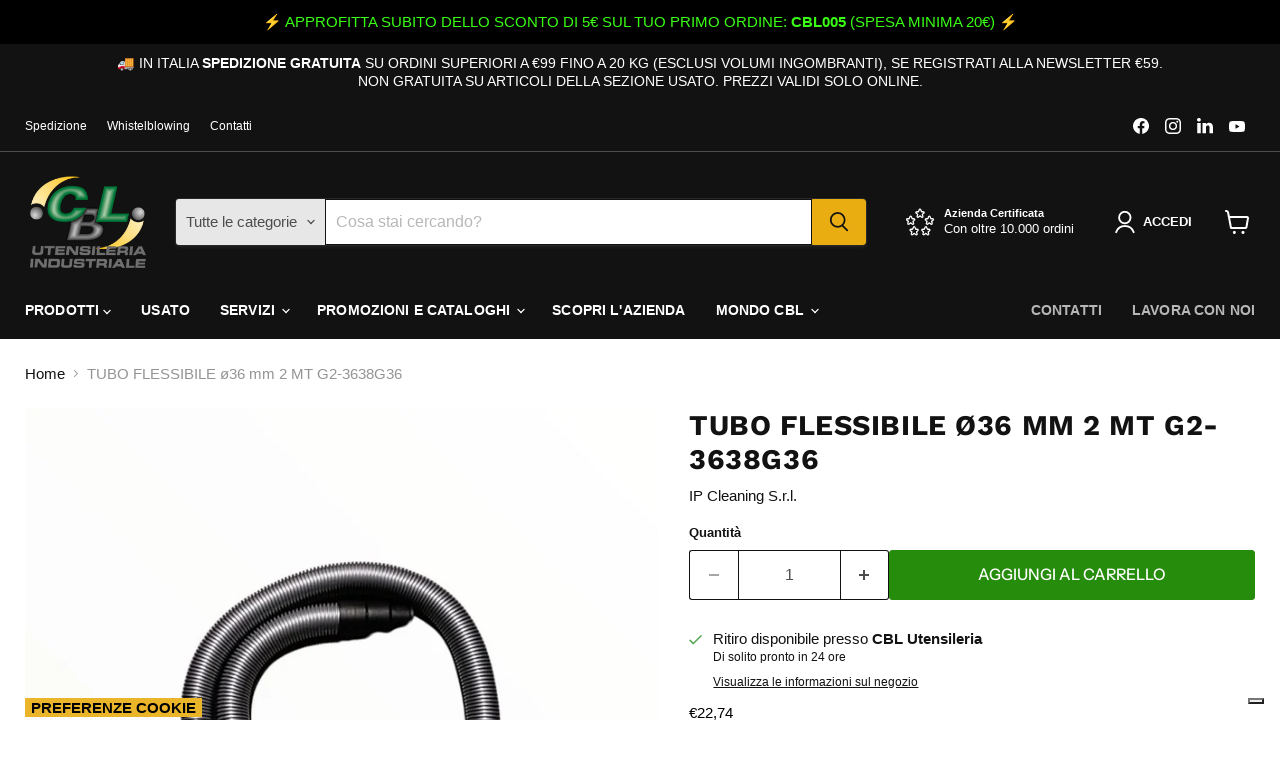

--- FILE ---
content_type: text/html; charset=utf-8
request_url: https://cblutensileria.it/products/tubo-flex-g2-3638g36
body_size: 58624
content:
<!doctype html>
<html class="no-js no-touch" lang="it">
  <head>
    <script>
  window.consentmo_gcm_initial_state = "";
  window.consentmo_gcm_state = "";
  window.consentmo_gcm_security_storage = "";
  window.consentmo_gcm_ad_storage = "";
  window.consentmo_gcm_analytics_storage = "";
  window.consentmo_gcm_functionality_storage = "";
  window.consentmo_gcm_personalization_storage = "";
  window.consentmo_gcm_ads_data_redaction = "";
  window.consentmo_gcm_url_passthrough = "";
  window.consentmo_gcm_data_layer_name = "";
  
  // Google Consent Mode V2 integration script from Consentmo GDPR
  window.isenseRules = {};
  window.isenseRules.gcm = {
      gcmVersion: 2,
      integrationVersion: 3,
      customChanges: false,
      consentUpdated: false,
      initialState: 7,
      isCustomizationEnabled: false,
      adsDataRedaction: true,
      urlPassthrough: false,
      dataLayer: 'dataLayer',
      categories: { ad_personalization: "marketing", ad_storage: "marketing", ad_user_data: "marketing", analytics_storage: "analytics", functionality_storage: "functionality", personalization_storage: "functionality", security_storage: "strict"},
      storage: { ad_personalization: "false", ad_storage: "false", ad_user_data: "false", analytics_storage: "false", functionality_storage: "false", personalization_storage: "false", security_storage: "false", wait_for_update: 2000 }
  };
  if(window.consentmo_gcm_state !== null && window.consentmo_gcm_state !== "" && window.consentmo_gcm_state !== "0") {
    window.isenseRules.gcm.isCustomizationEnabled = true;
    window.isenseRules.gcm.initialState = window.consentmo_gcm_initial_state === null || window.consentmo_gcm_initial_state.trim() === "" ? window.isenseRules.gcm.initialState : window.consentmo_gcm_initial_state;
    window.isenseRules.gcm.categories.ad_storage = window.consentmo_gcm_ad_storage === null || window.consentmo_gcm_ad_storage.trim() === "" ? window.isenseRules.gcm.categories.ad_storage : window.consentmo_gcm_ad_storage;
    window.isenseRules.gcm.categories.ad_user_data = window.consentmo_gcm_ad_storage === null || window.consentmo_gcm_ad_storage.trim() === "" ? window.isenseRules.gcm.categories.ad_user_data : window.consentmo_gcm_ad_storage;
    window.isenseRules.gcm.categories.ad_personalization = window.consentmo_gcm_ad_storage === null || window.consentmo_gcm_ad_storage.trim() === "" ? window.isenseRules.gcm.categories.ad_personalization : window.consentmo_gcm_ad_storage;
    window.isenseRules.gcm.categories.analytics_storage = window.consentmo_gcm_analytics_storage === null || window.consentmo_gcm_analytics_storage.trim() === "" ? window.isenseRules.gcm.categories.analytics_storage : window.consentmo_gcm_analytics_storage;
    window.isenseRules.gcm.categories.functionality_storage = window.consentmo_gcm_functionality_storage === null || window.consentmo_gcm_functionality_storage.trim() === "" ? window.isenseRules.gcm.categories.functionality_storage : window.consentmo_gcm_functionality_storage;
    window.isenseRules.gcm.categories.personalization_storage = window.consentmo_gcm_personalization_storage === null || window.consentmo_gcm_personalization_storage.trim() === "" ? window.isenseRules.gcm.categories.personalization_storage : window.consentmo_gcm_personalization_storage;
    window.isenseRules.gcm.categories.security_storage = window.consentmo_gcm_security_storage === null || window.consentmo_gcm_security_storage.trim() === "" ? window.isenseRules.gcm.categories.security_storage : window.consentmo_gcm_security_storage;
    window.isenseRules.gcm.urlPassthrough = window.consentmo_gcm_url_passthrough === null || window.consentmo_gcm_url_passthrough.trim() === "" ? window.isenseRules.gcm.urlPassthrough : window.consentmo_gcm_url_passthrough;
    window.isenseRules.gcm.adsDataRedaction = window.consentmo_gcm_ads_data_redaction === null || window.consentmo_gcm_ads_data_redaction.trim() === "" ? window.isenseRules.gcm.adsDataRedaction : window.consentmo_gcm_ads_data_redaction;
    window.isenseRules.gcm.dataLayer = window.consentmo_gcm_data_layer_name === null || window.consentmo_gcm_data_layer_name.trim() === "" ? window.isenseRules.gcm.dataLayer : window.consentmo_gcm_data_layer_name;
  }
  window.isenseRules.initializeGcm = function (rules) {
    if(window.isenseRules.gcm.isCustomizationEnabled) {
      rules.initialState = window.isenseRules.gcm.initialState;
      rules.urlPassthrough = window.isenseRules.gcm.urlPassthrough === true || window.isenseRules.gcm.urlPassthrough === 'true';
      rules.adsDataRedaction = window.isenseRules.gcm.adsDataRedaction === true || window.isenseRules.gcm.adsDataRedaction === 'true';
    }
    
    let initialState = parseInt(rules.initialState);
    let marketingBlocked = initialState === 0 || initialState === 2 || initialState === 5 || initialState === 7;
    let analyticsBlocked = initialState === 0 || initialState === 3 || initialState === 6 || initialState === 7;
    let functionalityBlocked = initialState === 4 || initialState === 5 || initialState === 6 || initialState === 7;

    let gdprCache = localStorage.getItem('gdprCache') ? JSON.parse(localStorage.getItem('gdprCache')) : null;
    if (gdprCache && typeof gdprCache.updatedPreferences !== "undefined") {
      let updatedPreferences = gdprCache.updatedPreferences;
      marketingBlocked = parseInt(updatedPreferences.indexOf('marketing')) > -1;
      analyticsBlocked = parseInt(updatedPreferences.indexOf('analytics')) > -1;
      functionalityBlocked = parseInt(updatedPreferences.indexOf('functionality')) > -1;
    }

    Object.entries(rules.categories).forEach(category => {
      if(rules.storage.hasOwnProperty(category[0])) {
        switch(category[1]) {
          case 'strict':
            rules.storage[category[0]] = "granted";
            break;
          case 'marketing':
            rules.storage[category[0]] = marketingBlocked ? "denied" : "granted";
            break;
          case 'analytics':
            rules.storage[category[0]] = analyticsBlocked ? "denied" : "granted";
            break;
          case 'functionality':
            rules.storage[category[0]] = functionalityBlocked ? "denied" : "granted";
            break;
        }
      }
    });
    rules.consentUpdated = true;
    isenseRules.gcm = rules;
  }

  // Google Consent Mode - initialization start
  window.isenseRules.initializeGcm({
    ...window.isenseRules.gcm,
    adsDataRedaction: true,
    urlPassthrough: false,
    initialState: 7
  });

  /*
  * initialState acceptable values:
  * 0 - Set both ad_storage and analytics_storage to denied
  * 1 - Set all categories to granted
  * 2 - Set only ad_storage to denied
  * 3 - Set only analytics_storage to denied
  * 4 - Set only functionality_storage to denied
  * 5 - Set both ad_storage and functionality_storage to denied
  * 6 - Set both analytics_storage and functionality_storage to denied
  * 7 - Set all categories to denied
  */

  window[window.isenseRules.gcm.dataLayer] = window[window.isenseRules.gcm.dataLayer] || [];
  function gtag() { window[window.isenseRules.gcm.dataLayer].push(arguments); }
  gtag("consent", "default", isenseRules.gcm.storage);
  isenseRules.gcm.adsDataRedaction && gtag("set", "ads_data_redaction", isenseRules.gcm.adsDataRedaction);
  isenseRules.gcm.urlPassthrough && gtag("set", "url_passthrough", isenseRules.gcm.urlPassthrough);
</script>
    <meta charset="utf-8">
    <meta http-equiv="x-ua-compatible" content="IE=edge">
    <link rel="preconnect" href="https://cdn.shopify.com">
    <link rel="preconnect" href="https://fonts.shopifycdn.com">
    <link rel="preconnect" href="https://v.shopify.com">
    <link rel="preconnect" href="https://cdn.shopifycloud.com">
    <title>TUBO FLESSIBILE ø36 mm 2 MT G2-3638G36 — CBL UTENSILERIA INDUSTRIALE</title>

    
      <meta name="description" content="CODICE ARTICOLO: TBFX01242 CARATTERISTICHE PRINCIPALI tubo flessibile per aspiratore mirage ø36 2 mt">
    

    
      <link rel="shortcut icon" href="//cblutensileria.it/cdn/shop/files/cbl-1_32x32.png?v=1638894845" type="image/png">
    

    
      <link rel="canonical" href="https://cblutensileria.it/products/tubo-flex-g2-3638g36" />
    

    <meta name="viewport" content="width=device-width">

    
    





<meta property="og:site_name" content="CBL UTENSILERIA INDUSTRIALE">
<meta property="og:url" content="https://cblutensileria.it/products/tubo-flex-g2-3638g36">
<meta property="og:title" content="TUBO FLESSIBILE ø36 mm 2 MT G2-3638G36">
<meta property="og:type" content="product">
<meta property="og:description" content="CODICE ARTICOLO: TBFX01242 CARATTERISTICHE PRINCIPALI tubo flessibile per aspiratore mirage ø36 2 mt">




    
    
    

    
    
    <meta
      property="og:image"
      content="https://cblutensileria.it/cdn/shop/products/PhotoRoom-20210922_094931_1200x1200.png?v=1632982993"
    />
    <meta
      property="og:image:secure_url"
      content="https://cblutensileria.it/cdn/shop/products/PhotoRoom-20210922_094931_1200x1200.png?v=1632982993"
    />
    <meta property="og:image:width" content="1200" />
    <meta property="og:image:height" content="1200" />
    
    
    <meta property="og:image:alt" content="Social media image" />
  












<meta name="twitter:title" content="TUBO FLESSIBILE ø36 mm 2 MT G2-3638G36">
<meta name="twitter:description" content="CODICE ARTICOLO: TBFX01242 CARATTERISTICHE PRINCIPALI tubo flessibile per aspiratore mirage ø36 2 mt">


    
    
    
      
      
      <meta name="twitter:card" content="summary">
    
    
    <meta
      property="twitter:image"
      content="https://cblutensileria.it/cdn/shop/products/PhotoRoom-20210922_094931_1200x1200_crop_center.png?v=1632982993"
    />
    <meta property="twitter:image:width" content="1200" />
    <meta property="twitter:image:height" content="1200" />
    
    
    <meta property="twitter:image:alt" content="Social media image" />
  



    <link rel="preload" href="" as="font" crossorigin="anonymous">
    <link rel="preload" as="style" href="//cblutensileria.it/cdn/shop/t/43/assets/theme.css?v=25034465003030048931764752002">

    <script type='text/javascript' src='/apps/wlm/js/wlm-1.1.js?v=2.0'></script>


 
 









<style type="text/css">.wlm-message-pnf{text-align:center}#wlm-pwd-form{padding:30px 0;text-align:center}#wlm-wrapper{display:inline-block}#wlm-pwd-error{display:none;color:#FB8077;text-align:left;margin-top:10px;font-size:1.3rem}#wlm-pwd-error.wlm-error{border:1px solid #FB8077}#wlm-pwd-form-button{display:inline-block !important;height:auto !important;padding:8px 15px !important;background:black;border-radius:0 !important;color:#fff !important;text-decoration:none !important;vertical-align:top}.wlm-instantclick-fix,.wlm-item-selector{position:absolute;z-index:-999;display:none;height:0;width:0;font-size:0;line-height:0}#wlm-pwd-msg{margin-bottom:20px;text-align:left}#wlm-pwd-msg>p{margin-top:0;margin-bottom:0}.wlm-form-holder{display:flex}#wlm-pwd{border-color:black;border-width:1px;border-right:0;padding:0 10px}#wlm-pwd:focus-visible{outline:0}</style>


































<script type='text/javascript'>
wlm.arrHideLinks.push('a[href$="/collections/punchout_products"],a[href*="/collections/punchout_products/"],a[href*="/collections/punchout_products?"],a[href*="/collections/punchout_products#"]');
</script><style type='text/css' class='wlm-auto-hl-styles'>a[href$="/collections/punchout_products"],a[href*="/collections/punchout_products/"],a[href*="/collections/punchout_products?"],a[href*="/collections/punchout_products#"]{ display: none !important; }</style>






<script type='text/javascript'>

wlm.navigateByLocation();

wlm.jq(document).ready(function(){
wlm.removeLinks();
});
</script>



                       
                        <style>.wlm-login-link {}</style>
                        <script>
                        var wlmHidePrice = {};
                        wlmHidePrice.textPrice = "Login to view price" ;
                        wlmHidePrice.hideAddToCart = parseInt("0");
                        wlmHidePrice.status = parseInt("0");
                        </script>
                        <script type="text/javascript" src="/apps/wlm/js/wlmhideprice.js?v=1.1.1"></script>
            
        

<script>window.performance && window.performance.mark && window.performance.mark('shopify.content_for_header.start');</script><meta name="google-site-verification" content="GIE9o2_7MEc6lwcoxp2sGDNlTEo3SrLMnehGqvrnf6U">
<meta name="google-site-verification" content="hET-m3IAILUK3eBSw7bMs_KxoQVDyaEysRhZSVXHG7w">
<meta id="shopify-digital-wallet" name="shopify-digital-wallet" content="/58714423465/digital_wallets/dialog">
<meta name="shopify-checkout-api-token" content="d07d5f0c5ed75719952402ef439dddb8">
<meta id="in-context-paypal-metadata" data-shop-id="58714423465" data-venmo-supported="false" data-environment="production" data-locale="it_IT" data-paypal-v4="true" data-currency="EUR">
<link rel="alternate" type="application/json+oembed" href="https://cblutensileria.it/products/tubo-flex-g2-3638g36.oembed">
<script async="async" src="/checkouts/internal/preloads.js?locale=it-IT"></script>
<link rel="preconnect" href="https://shop.app" crossorigin="anonymous">
<script async="async" src="https://shop.app/checkouts/internal/preloads.js?locale=it-IT&shop_id=58714423465" crossorigin="anonymous"></script>
<script id="apple-pay-shop-capabilities" type="application/json">{"shopId":58714423465,"countryCode":"IT","currencyCode":"EUR","merchantCapabilities":["supports3DS"],"merchantId":"gid:\/\/shopify\/Shop\/58714423465","merchantName":"CBL UTENSILERIA INDUSTRIALE","requiredBillingContactFields":["postalAddress","email","phone"],"requiredShippingContactFields":["postalAddress","email","phone"],"shippingType":"shipping","supportedNetworks":["visa","maestro","masterCard","amex"],"total":{"type":"pending","label":"CBL UTENSILERIA INDUSTRIALE","amount":"1.00"},"shopifyPaymentsEnabled":true,"supportsSubscriptions":true}</script>
<script id="shopify-features" type="application/json">{"accessToken":"d07d5f0c5ed75719952402ef439dddb8","betas":["rich-media-storefront-analytics"],"domain":"cblutensileria.it","predictiveSearch":true,"shopId":58714423465,"locale":"it"}</script>
<script>var Shopify = Shopify || {};
Shopify.shop = "cbl-italia.myshopify.com";
Shopify.locale = "it";
Shopify.currency = {"active":"EUR","rate":"1.0"};
Shopify.country = "IT";
Shopify.theme = {"name":"Copia di Copia aggiornata al 19-12-2024 - WPD_BDR","id":182635626837,"schema_name":"Empire","schema_version":"11.1.2","theme_store_id":838,"role":"main"};
Shopify.theme.handle = "null";
Shopify.theme.style = {"id":null,"handle":null};
Shopify.cdnHost = "cblutensileria.it/cdn";
Shopify.routes = Shopify.routes || {};
Shopify.routes.root = "/";</script>
<script type="module">!function(o){(o.Shopify=o.Shopify||{}).modules=!0}(window);</script>
<script>!function(o){function n(){var o=[];function n(){o.push(Array.prototype.slice.apply(arguments))}return n.q=o,n}var t=o.Shopify=o.Shopify||{};t.loadFeatures=n(),t.autoloadFeatures=n()}(window);</script>
<script>
  window.ShopifyPay = window.ShopifyPay || {};
  window.ShopifyPay.apiHost = "shop.app\/pay";
  window.ShopifyPay.redirectState = null;
</script>
<script id="shop-js-analytics" type="application/json">{"pageType":"product"}</script>
<script defer="defer" async type="module" src="//cblutensileria.it/cdn/shopifycloud/shop-js/modules/v2/client.init-shop-cart-sync_BZLe7Jwo.it.esm.js"></script>
<script defer="defer" async type="module" src="//cblutensileria.it/cdn/shopifycloud/shop-js/modules/v2/chunk.common_CohdiOME.esm.js"></script>
<script type="module">
  await import("//cblutensileria.it/cdn/shopifycloud/shop-js/modules/v2/client.init-shop-cart-sync_BZLe7Jwo.it.esm.js");
await import("//cblutensileria.it/cdn/shopifycloud/shop-js/modules/v2/chunk.common_CohdiOME.esm.js");

  window.Shopify.SignInWithShop?.initShopCartSync?.({"fedCMEnabled":true,"windoidEnabled":true});

</script>
<script>
  window.Shopify = window.Shopify || {};
  if (!window.Shopify.featureAssets) window.Shopify.featureAssets = {};
  window.Shopify.featureAssets['shop-js'] = {"shop-cart-sync":["modules/v2/client.shop-cart-sync_7DjBHua3.it.esm.js","modules/v2/chunk.common_CohdiOME.esm.js"],"init-fed-cm":["modules/v2/client.init-fed-cm_BIukLTI8.it.esm.js","modules/v2/chunk.common_CohdiOME.esm.js"],"init-shop-email-lookup-coordinator":["modules/v2/client.init-shop-email-lookup-coordinator_QzRmnaFX.it.esm.js","modules/v2/chunk.common_CohdiOME.esm.js"],"init-shop-cart-sync":["modules/v2/client.init-shop-cart-sync_BZLe7Jwo.it.esm.js","modules/v2/chunk.common_CohdiOME.esm.js"],"shop-cash-offers":["modules/v2/client.shop-cash-offers_qfIdZ-dY.it.esm.js","modules/v2/chunk.common_CohdiOME.esm.js","modules/v2/chunk.modal_MF4eqnEa.esm.js"],"shop-toast-manager":["modules/v2/client.shop-toast-manager_DWfnzBT3.it.esm.js","modules/v2/chunk.common_CohdiOME.esm.js"],"init-windoid":["modules/v2/client.init-windoid_Jz44mDuh.it.esm.js","modules/v2/chunk.common_CohdiOME.esm.js"],"shop-button":["modules/v2/client.shop-button_BDByffA7.it.esm.js","modules/v2/chunk.common_CohdiOME.esm.js"],"avatar":["modules/v2/client.avatar_BTnouDA3.it.esm.js"],"init-customer-accounts-sign-up":["modules/v2/client.init-customer-accounts-sign-up_BK3MACRs.it.esm.js","modules/v2/client.shop-login-button_DgAVVPFR.it.esm.js","modules/v2/chunk.common_CohdiOME.esm.js","modules/v2/chunk.modal_MF4eqnEa.esm.js"],"pay-button":["modules/v2/client.pay-button_DrfGqtwl.it.esm.js","modules/v2/chunk.common_CohdiOME.esm.js"],"init-shop-for-new-customer-accounts":["modules/v2/client.init-shop-for-new-customer-accounts_mPwg72sy.it.esm.js","modules/v2/client.shop-login-button_DgAVVPFR.it.esm.js","modules/v2/chunk.common_CohdiOME.esm.js","modules/v2/chunk.modal_MF4eqnEa.esm.js"],"shop-login-button":["modules/v2/client.shop-login-button_DgAVVPFR.it.esm.js","modules/v2/chunk.common_CohdiOME.esm.js","modules/v2/chunk.modal_MF4eqnEa.esm.js"],"shop-follow-button":["modules/v2/client.shop-follow-button_CAV3gWOT.it.esm.js","modules/v2/chunk.common_CohdiOME.esm.js","modules/v2/chunk.modal_MF4eqnEa.esm.js"],"init-customer-accounts":["modules/v2/client.init-customer-accounts_DTOJ_WoR.it.esm.js","modules/v2/client.shop-login-button_DgAVVPFR.it.esm.js","modules/v2/chunk.common_CohdiOME.esm.js","modules/v2/chunk.modal_MF4eqnEa.esm.js"],"lead-capture":["modules/v2/client.lead-capture_C74MyvID.it.esm.js","modules/v2/chunk.common_CohdiOME.esm.js","modules/v2/chunk.modal_MF4eqnEa.esm.js"],"checkout-modal":["modules/v2/client.checkout-modal_CQw1Sf_c.it.esm.js","modules/v2/chunk.common_CohdiOME.esm.js","modules/v2/chunk.modal_MF4eqnEa.esm.js"],"shop-login":["modules/v2/client.shop-login_DNe-sVVi.it.esm.js","modules/v2/chunk.common_CohdiOME.esm.js","modules/v2/chunk.modal_MF4eqnEa.esm.js"],"payment-terms":["modules/v2/client.payment-terms_D1D8ck1P.it.esm.js","modules/v2/chunk.common_CohdiOME.esm.js","modules/v2/chunk.modal_MF4eqnEa.esm.js"]};
</script>
<script>(function() {
  var isLoaded = false;
  function asyncLoad() {
    if (isLoaded) return;
    isLoaded = true;
    var urls = ["https:\/\/instafeed.nfcube.com\/cdn\/95d339ba7cb1ef905081c771134f6a5b.js?shop=cbl-italia.myshopify.com","https:\/\/chimpstatic.com\/mcjs-connected\/js\/users\/d6be9dc3c4005a96f6413b72f\/a26605edc11d1fda2894d37d4.js?shop=cbl-italia.myshopify.com","https:\/\/sharecart.webkul.com\/js\/scriptTag\/shared_cart.js?shop=cbl-italia.myshopify.com","https:\/\/app.popt.in\/pixel.js?id=e556586c75a76\u0026shop=cbl-italia.myshopify.com","https:\/\/codicebusiness.shinystat.com\/cgi-bin\/getcod.cgi?USER=7S-cblutensileriait\u0026NODW=yes\u0026SHAV=1.0.4\u0026shop=cbl-italia.myshopify.com"];
    for (var i = 0; i < urls.length; i++) {
      var s = document.createElement('script');
      s.type = 'text/javascript';
      s.async = true;
      s.src = urls[i];
      var x = document.getElementsByTagName('script')[0];
      x.parentNode.insertBefore(s, x);
    }
  };
  if(window.attachEvent) {
    window.attachEvent('onload', asyncLoad);
  } else {
    window.addEventListener('load', asyncLoad, false);
  }
})();</script>
<script id="__st">var __st={"a":58714423465,"offset":3600,"reqid":"d4f16209-e369-4a8d-b7b7-2c5f778de082-1768590694","pageurl":"cblutensileria.it\/products\/tubo-flex-g2-3638g36","u":"8ef53dc8a704","p":"product","rtyp":"product","rid":7246311129257};</script>
<script>window.ShopifyPaypalV4VisibilityTracking = true;</script>
<script id="captcha-bootstrap">!function(){'use strict';const t='contact',e='account',n='new_comment',o=[[t,t],['blogs',n],['comments',n],[t,'customer']],c=[[e,'customer_login'],[e,'guest_login'],[e,'recover_customer_password'],[e,'create_customer']],r=t=>t.map((([t,e])=>`form[action*='/${t}']:not([data-nocaptcha='true']) input[name='form_type'][value='${e}']`)).join(','),a=t=>()=>t?[...document.querySelectorAll(t)].map((t=>t.form)):[];function s(){const t=[...o],e=r(t);return a(e)}const i='password',u='form_key',d=['recaptcha-v3-token','g-recaptcha-response','h-captcha-response',i],f=()=>{try{return window.sessionStorage}catch{return}},m='__shopify_v',_=t=>t.elements[u];function p(t,e,n=!1){try{const o=window.sessionStorage,c=JSON.parse(o.getItem(e)),{data:r}=function(t){const{data:e,action:n}=t;return t[m]||n?{data:e,action:n}:{data:t,action:n}}(c);for(const[e,n]of Object.entries(r))t.elements[e]&&(t.elements[e].value=n);n&&o.removeItem(e)}catch(o){console.error('form repopulation failed',{error:o})}}const l='form_type',E='cptcha';function T(t){t.dataset[E]=!0}const w=window,h=w.document,L='Shopify',v='ce_forms',y='captcha';let A=!1;((t,e)=>{const n=(g='f06e6c50-85a8-45c8-87d0-21a2b65856fe',I='https://cdn.shopify.com/shopifycloud/storefront-forms-hcaptcha/ce_storefront_forms_captcha_hcaptcha.v1.5.2.iife.js',D={infoText:'Protetto da hCaptcha',privacyText:'Privacy',termsText:'Termini'},(t,e,n)=>{const o=w[L][v],c=o.bindForm;if(c)return c(t,g,e,D).then(n);var r;o.q.push([[t,g,e,D],n]),r=I,A||(h.body.append(Object.assign(h.createElement('script'),{id:'captcha-provider',async:!0,src:r})),A=!0)});var g,I,D;w[L]=w[L]||{},w[L][v]=w[L][v]||{},w[L][v].q=[],w[L][y]=w[L][y]||{},w[L][y].protect=function(t,e){n(t,void 0,e),T(t)},Object.freeze(w[L][y]),function(t,e,n,w,h,L){const[v,y,A,g]=function(t,e,n){const i=e?o:[],u=t?c:[],d=[...i,...u],f=r(d),m=r(i),_=r(d.filter((([t,e])=>n.includes(e))));return[a(f),a(m),a(_),s()]}(w,h,L),I=t=>{const e=t.target;return e instanceof HTMLFormElement?e:e&&e.form},D=t=>v().includes(t);t.addEventListener('submit',(t=>{const e=I(t);if(!e)return;const n=D(e)&&!e.dataset.hcaptchaBound&&!e.dataset.recaptchaBound,o=_(e),c=g().includes(e)&&(!o||!o.value);(n||c)&&t.preventDefault(),c&&!n&&(function(t){try{if(!f())return;!function(t){const e=f();if(!e)return;const n=_(t);if(!n)return;const o=n.value;o&&e.removeItem(o)}(t);const e=Array.from(Array(32),(()=>Math.random().toString(36)[2])).join('');!function(t,e){_(t)||t.append(Object.assign(document.createElement('input'),{type:'hidden',name:u})),t.elements[u].value=e}(t,e),function(t,e){const n=f();if(!n)return;const o=[...t.querySelectorAll(`input[type='${i}']`)].map((({name:t})=>t)),c=[...d,...o],r={};for(const[a,s]of new FormData(t).entries())c.includes(a)||(r[a]=s);n.setItem(e,JSON.stringify({[m]:1,action:t.action,data:r}))}(t,e)}catch(e){console.error('failed to persist form',e)}}(e),e.submit())}));const S=(t,e)=>{t&&!t.dataset[E]&&(n(t,e.some((e=>e===t))),T(t))};for(const o of['focusin','change'])t.addEventListener(o,(t=>{const e=I(t);D(e)&&S(e,y())}));const B=e.get('form_key'),M=e.get(l),P=B&&M;t.addEventListener('DOMContentLoaded',(()=>{const t=y();if(P)for(const e of t)e.elements[l].value===M&&p(e,B);[...new Set([...A(),...v().filter((t=>'true'===t.dataset.shopifyCaptcha))])].forEach((e=>S(e,t)))}))}(h,new URLSearchParams(w.location.search),n,t,e,['guest_login'])})(!0,!0)}();</script>
<script integrity="sha256-4kQ18oKyAcykRKYeNunJcIwy7WH5gtpwJnB7kiuLZ1E=" data-source-attribution="shopify.loadfeatures" defer="defer" src="//cblutensileria.it/cdn/shopifycloud/storefront/assets/storefront/load_feature-a0a9edcb.js" crossorigin="anonymous"></script>
<script crossorigin="anonymous" defer="defer" src="//cblutensileria.it/cdn/shopifycloud/storefront/assets/shopify_pay/storefront-65b4c6d7.js?v=20250812"></script>
<script data-source-attribution="shopify.dynamic_checkout.dynamic.init">var Shopify=Shopify||{};Shopify.PaymentButton=Shopify.PaymentButton||{isStorefrontPortableWallets:!0,init:function(){window.Shopify.PaymentButton.init=function(){};var t=document.createElement("script");t.src="https://cblutensileria.it/cdn/shopifycloud/portable-wallets/latest/portable-wallets.it.js",t.type="module",document.head.appendChild(t)}};
</script>
<script data-source-attribution="shopify.dynamic_checkout.buyer_consent">
  function portableWalletsHideBuyerConsent(e){var t=document.getElementById("shopify-buyer-consent"),n=document.getElementById("shopify-subscription-policy-button");t&&n&&(t.classList.add("hidden"),t.setAttribute("aria-hidden","true"),n.removeEventListener("click",e))}function portableWalletsShowBuyerConsent(e){var t=document.getElementById("shopify-buyer-consent"),n=document.getElementById("shopify-subscription-policy-button");t&&n&&(t.classList.remove("hidden"),t.removeAttribute("aria-hidden"),n.addEventListener("click",e))}window.Shopify?.PaymentButton&&(window.Shopify.PaymentButton.hideBuyerConsent=portableWalletsHideBuyerConsent,window.Shopify.PaymentButton.showBuyerConsent=portableWalletsShowBuyerConsent);
</script>
<script data-source-attribution="shopify.dynamic_checkout.cart.bootstrap">document.addEventListener("DOMContentLoaded",(function(){function t(){return document.querySelector("shopify-accelerated-checkout-cart, shopify-accelerated-checkout")}if(t())Shopify.PaymentButton.init();else{new MutationObserver((function(e,n){t()&&(Shopify.PaymentButton.init(),n.disconnect())})).observe(document.body,{childList:!0,subtree:!0})}}));
</script>
<link id="shopify-accelerated-checkout-styles" rel="stylesheet" media="screen" href="https://cblutensileria.it/cdn/shopifycloud/portable-wallets/latest/accelerated-checkout-backwards-compat.css" crossorigin="anonymous">
<style id="shopify-accelerated-checkout-cart">
        #shopify-buyer-consent {
  margin-top: 1em;
  display: inline-block;
  width: 100%;
}

#shopify-buyer-consent.hidden {
  display: none;
}

#shopify-subscription-policy-button {
  background: none;
  border: none;
  padding: 0;
  text-decoration: underline;
  font-size: inherit;
  cursor: pointer;
}

#shopify-subscription-policy-button::before {
  box-shadow: none;
}

      </style>

<script>window.performance && window.performance.mark && window.performance.mark('shopify.content_for_header.end');</script>

    <link href="//cblutensileria.it/cdn/shop/t/43/assets/theme.css?v=25034465003030048931764752002" rel="stylesheet" type="text/css" media="all" />

    
      <link href="//cblutensileria.it/cdn/shop/t/43/assets/ripple.css?v=100240391239311985871750844215" rel="stylesheet" type="text/css" media="all" />
    

    
    <script>
      window.Theme = window.Theme || {};
      window.Theme.version = '11.1.2';
      window.Theme.name = 'Empire';
      window.Theme.routes = {
        "root_url": "/",
        "account_url": "/account",
        "account_login_url": "/account/login",
        "account_logout_url": "/account/logout",
        "account_register_url": "/account/register",
        "account_addresses_url": "/account/addresses",
        "collections_url": "/collections",
        "all_products_collection_url": "/collections/all",
        "search_url": "/search",
        "predictive_search_url": "/search/suggest",
        "cart_url": "/cart",
        "cart_add_url": "/cart/add",
        "cart_change_url": "/cart/change",
        "cart_clear_url": "/cart/clear",
        "product_recommendations_url": "/recommendations/products",
      };
    </script>
    

  <script src="https://punchout.cloud/punchout.js?store_id=CCZAps6HJFWZknM62vkHvH"></script>


<!-- Google Tag Manager -->
<script>(function(w,d,s,l,i){w[l]=w[l]||[];w[l].push({'gtm.start':
new Date().getTime(),event:'gtm.js'});var f=d.getElementsByTagName(s)[0],
j=d.createElement(s),dl=l!='dataLayer'?'&l='+l:'';j.async=true;j.src=
'https://www.googletagmanager.com/gtm.js?id='+i+dl;f.parentNode.insertBefore(j,f);
})(window,document,'script','dataLayer','GTM-M5L6X76S');</script>
<!-- End Google Tag Manager -->


<!-- Google tag (gtag.js) -->
<script async src="https://www.googletagmanager.com/gtag/js?id=G-9JQ5WVG7R1"></script>
<script>
  window.dataLayer = window.dataLayer || [];
  function gtag(){dataLayer.push(arguments);}
  gtag('js', new Date());

  gtag('config', 'G-9JQ5WVG7R1');
</script>





    <!-- Inizio codice Iubenda -->
<script type="text/javascript">
var _iub = _iub || [];
_iub.csConfiguration = {"siteId":4055959,"cookiePolicyId":89847671,"lang":"it","storage":{"useSiteId":true}};
</script>
<script type="text/javascript" src="https://cs.iubenda.com/autoblocking/4055959.js"></script>
<script type="text/javascript" src="//cdn.iubenda.com/cs/iubenda_cs.js" charset="UTF-8" async></script>
    <script type="text/javascript">
    function applyTaxRulesOverride(arguments) {
        jQuery = arguments[0];
        productID = arguments[1];
        productTags = arguments[2];
        productVendor = arguments[3];
        dpTaxPercent = arguments[4];
        dpPriceTypeToShow = arguments[5];
        dpTaxRulesAreApplied = false;
        for (let i = (dp_tax_rules.length - 1); i >= 0; i--) {
            if (parseInt(dp_tax_rules[i].type) == 1) {
                if (callFunctionDP('checkIfApplyTaxRulesBasedOnProductsIDs', [jQuery, dp_tax_rules[i], productID], true)) {
                    dpTaxPercent = parseFloat(dp_tax_rules[i].tax_rate.toString());
                    dpShowTax = parseInt(dp_tax_rules[i].show_tax) == 1;
                    dpPriceTypeToShow = parseInt(dp_tax_rules[i].price_type_to_show);
                    dpTaxRulesAreApplied = true;
                }
            } else if (parseInt(dp_tax_rules[i].type) == 2) {
                if (callFunctionDP('checkIfApplyTaxRulesBasedOnCollections', [jQuery, dp_tax_rules[i], productID], true)) {
                    dpTaxPercent = parseFloat(dp_tax_rules[i].tax_rate.toString());
                    dpShowTax = parseInt(dp_tax_rules[i].show_tax) == 1;
                    dpPriceTypeToShow = parseInt(dp_tax_rules[i].price_type_to_show);
                    dpTaxRulesAreApplied = true;
                }
            } else if (parseInt(dp_tax_rules[i].type) == 3) {
                if (callFunctionDP('checkIfApplyTaxRulesBasedOnProductsTags', [jQuery, dp_tax_rules[i], productTags], true)) {
                    dpTaxPercent = parseFloat(dp_tax_rules[i].tax_rate.toString());
                    dpShowTax = parseInt(dp_tax_rules[i].show_tax) == 1;
                    dpPriceTypeToShow = parseInt(dp_tax_rules[i].price_type_to_show);
                    dpTaxRulesAreApplied = true;
                }
            } else if (parseInt(dp_tax_rules[i].type) == 4) {
                if (callFunctionDP('checkIfApplyTaxRulesBasedOnVendor', [jQuery, dp_tax_rules[i], productVendor], true)) {
                    dpTaxPercent = parseFloat(dp_tax_rules[i].tax_rate.toString());
                    dpShowTax = parseInt(dp_tax_rules[i].show_tax) == 1;
                    dpPriceTypeToShow = parseInt(dp_tax_rules[i].price_type_to_show);
                    dpTaxRulesAreApplied = true;
                }
            } else if (parseInt(dp_tax_rules[i].type) == 5) {
                if (callFunctionDP('checkIfApplyTaxRulesBasedCustomerTags', [jQuery, dp_tax_rules[i]], true)) {
                    dpTaxPercent = parseFloat(dp_tax_rules[i].tax_rate.toString());
                    dpShowTax = parseInt(dp_tax_rules[i].show_tax) == 1;
                    dpPriceTypeToShow = parseInt(dp_tax_rules[i].price_type_to_show);
                    dpTaxRulesAreApplied = true;
                }
            } else if (parseInt(dp_tax_rules[i].type) == 6) {
                if (callFunctionDP('checkIfApplyTaxRulesBasedOnCountry', [jQuery, dp_tax_rules[i]], true)) {
                    dpTaxPercent = parseFloat(dp_tax_rules[i].tax_rate.toString());
                    dpShowTax = parseInt(dp_tax_rules[i].show_tax) == 1;
                    dpPriceTypeToShow = parseInt(dp_tax_rules[i].price_type_to_show);
                    dpTaxRulesAreApplied = true;
                }
            }
        }
        return {
            dpTaxRulesAreApplied: dpTaxRulesAreApplied,
            dpTaxPercent: dpTaxPercent,
            dpShowTax: dpShowTax,
            dpPriceTypeToShow: dpPriceTypeToShow
        }
    }
</script>
<style>
</style>
<!-- BEGIN app block: shopify://apps/consentmo-gdpr/blocks/gdpr_cookie_consent/4fbe573f-a377-4fea-9801-3ee0858cae41 -->


<!-- END app block --><!-- BEGIN app block: shopify://apps/wsh-wholesale-pricing/blocks/app-embed/94cbfa01-7191-4bb2-bcd8-b519b9b3bd06 --><script>

  window.wpdExtensionIsProductPage = {"id":7246311129257,"title":"TUBO FLESSIBILE ø36 mm 2 MT G2-3638G36","handle":"tubo-flex-g2-3638g36","description":"\u003cp data-mce-fragment=\"1\"\u003e\u003cstrong data-mce-fragment=\"1\"\u003eCODICE ARTICOLO:\u003c\/strong\u003e TBFX01242\u003cbr\u003e\u003c\/p\u003e\n\u003cp data-mce-fragment=\"1\"\u003e\u003cstrong data-mce-fragment=\"1\"\u003eCARATTERISTICHE PRINCIPALI\u003c\/strong\u003e\u003c\/p\u003e\ntubo flessibile per aspiratore mirage ø36 2 mt","published_at":"2021-09-29T11:04:27+02:00","created_at":"2021-09-29T11:04:27+02:00","vendor":"IP Cleaning S.r.l.","type":"Tubi Flessibili","tags":["2 Mt","Nuovo","Per Aspiratori Mirage","Ø36 mm"],"price":2274,"price_min":2274,"price_max":2274,"available":true,"price_varies":false,"compare_at_price":2843,"compare_at_price_min":2843,"compare_at_price_max":2843,"compare_at_price_varies":false,"variants":[{"id":41452731007145,"title":"Default Title","option1":"Default Title","option2":null,"option3":null,"sku":"PORTOTBFX01242","requires_shipping":true,"taxable":true,"featured_image":null,"available":true,"name":"TUBO FLESSIBILE ø36 mm 2 MT G2-3638G36","public_title":null,"options":["Default Title"],"price":2274,"weight":1000,"compare_at_price":2843,"inventory_management":"shopify","barcode":"","requires_selling_plan":false,"selling_plan_allocations":[]}],"images":["\/\/cblutensileria.it\/cdn\/shop\/products\/PhotoRoom-20210922_094931.png?v=1632982993"],"featured_image":"\/\/cblutensileria.it\/cdn\/shop\/products\/PhotoRoom-20210922_094931.png?v=1632982993","options":["Title"],"media":[{"alt":null,"id":26426006995113,"position":1,"preview_image":{"aspect_ratio":1.0,"height":2048,"width":2048,"src":"\/\/cblutensileria.it\/cdn\/shop\/products\/PhotoRoom-20210922_094931.png?v=1632982993"},"aspect_ratio":1.0,"height":2048,"media_type":"image","src":"\/\/cblutensileria.it\/cdn\/shop\/products\/PhotoRoom-20210922_094931.png?v=1632982993","width":2048}],"requires_selling_plan":false,"selling_plan_groups":[],"content":"\u003cp data-mce-fragment=\"1\"\u003e\u003cstrong data-mce-fragment=\"1\"\u003eCODICE ARTICOLO:\u003c\/strong\u003e TBFX01242\u003cbr\u003e\u003c\/p\u003e\n\u003cp data-mce-fragment=\"1\"\u003e\u003cstrong data-mce-fragment=\"1\"\u003eCARATTERISTICHE PRINCIPALI\u003c\/strong\u003e\u003c\/p\u003e\ntubo flessibile per aspiratore mirage ø36 2 mt"};
  window.wpdExtensionIsProductPage.selected_or_first_available_variant = {"id":41452731007145,"title":"Default Title","option1":"Default Title","option2":null,"option3":null,"sku":"PORTOTBFX01242","requires_shipping":true,"taxable":true,"featured_image":null,"available":true,"name":"TUBO FLESSIBILE ø36 mm 2 MT G2-3638G36","public_title":null,"options":["Default Title"],"price":2274,"weight":1000,"compare_at_price":2843,"inventory_management":"shopify","barcode":"","requires_selling_plan":false,"selling_plan_allocations":[]};
  window.wpdExtensionProductCollectionIds = "639852413269,621018317141,621018284373,621501219157,637102588245";
;
window.wpdExtensionIsCartPage = false;

window.showCrossOutPrice = true;
window.WPDAppProxy = "/apps/wpdapp";


window.WPDMarketLocalization = "";
window.WPDMoneyFormat = "\u003cspan class=dualPrice\u003e€{{amount_with_comma_separator}}\u003c\/span\u003e";


	
	

  
  
  
  
	
  
    window.is_wcp_wholesale_customer = false;
  
  window.wcp_customer = {
      email: "",
      id: "",
      tags: null,
      default_address: null,
      tax_exempt: false
    };
  window.shopPermanentDomain = "cbl-italia.myshopify.com";
  window.wpdAPIRootUrl = "https://bdr.wholesalehelper.io/";
</script>





<!-- END app block --><!-- BEGIN app block: shopify://apps/dual-price-display-pro/blocks/app-block/fbd96439-f105-44a6-b4c5-51766faddec4 -->
    <!-- BEGIN app snippet: init --><style>
    .dualPrice{display:block;}
    [itemprop="price"]{display:block !important;}
</style>

    <div class="styleForDualPrice tae">
        <style>
            .dualPrice{display:none;}
        </style>
    </div>


<script type="text/javascript">
    
        var productDPID = '7246311129257';
        var productDPHandle = 'tubo-flex-g2-3638g36';
        var productDPTags = JSON.parse(JSON.stringify(["2 Mt","Nuovo","Per Aspiratori Mirage","Ø36 mm"]));
        var productDPVendor = "IP Cleaning S.r.l.";
        var variants = [];
        var variantsDPTaxable = [];
        
            variants.push('{"id":' + 41452731007145 + ',"price":' + 2274 + '}');
            variantsDPTaxable.push('{"id":' + 41452731007145 + ',"taxable":' + true + ',"compareAtPrice":' + 2843 + '}');
        
        var productDPVariants = '[' + variants.join(",") + ']';
        var productDPVariantsTaxable = '[' + variantsDPTaxable.join(",") + ']';
        var selectedProductDPPrice = '2274';
        var selectedProductDPCompareAtPrice = '2843';
        var selectedProductDPVariantID = '41452731007145';
    
    var isCart = false;
    
    var dualPriceStoreID = parseInt('4418');
    var dpLocalizationIsoCode = 'IT';

    
    var dp_activate_app = '1';
    var dp_base_price_type = '0';
    var dp_price_type_to_show = '0';
    var dp_first_price = '0';
    var dp_tax_percent = '22';
    var dp_dual_price_for_taxable_products = '0';
    var dp_apply_only_tax_rules_prices = '0';
    var dp_tax_incl_label = '';
    var dp_tax_excl_label = 'IVA escl.';
    var dp_price_path = '.product-block--price';
    var dp_catalog_price_path = '.productitem__price';
    var dp_tax_incl_color = '#000000';
    var dp_tax_excl_color = '#000000';
    var dp_size_ratio = '1';
    var dp_money_format = '€$$amount_with_comma_separator&&';
    
        dp_money_format = '€{{amount_with_comma_separator}}';
    
    var dp_show_compare_at_price = '0';

    var dp_tax_rules = [];
    
        dp_tax_rules = [{"id":12603,"type":5,"tax_rate":"20.00","show_tax":0,"price_type_to_show":1,"country_getter_type":0,"tax_rules_values":[{"value_id":"Punchout","value_image":null,"value_handle":null,"value_name":null}],"tags_implode_values":"Punchout","selected_country_codes":[]}];
    

    var dp_customer_tags = [];
    
        
    

    var dp_collections_products_ids = {};
    
    
        
    
</script>
<!-- END app snippet -->
    <!-- BEGIN app snippet: scripts -->

    <script src='https://cdn.shopify.com/extensions/019b1312-1188-701f-a167-4312b20b1b1a/dual-price-display-pro-11/assets/dualPrice_v6_pro.js' defer></script>


<!-- END app snippet -->



<!-- END app block --><script src="https://cdn.shopify.com/extensions/019bc798-8961-78a8-a4e0-9b2049d94b6d/consentmo-gdpr-575/assets/consentmo_cookie_consent.js" type="text/javascript" defer="defer"></script>
<script src="https://cdn.shopify.com/extensions/cfc76123-b24f-4e9a-a1dc-585518796af7/forms-2294/assets/shopify-forms-loader.js" type="text/javascript" defer="defer"></script>
<link href="https://monorail-edge.shopifysvc.com" rel="dns-prefetch">
<script>(function(){if ("sendBeacon" in navigator && "performance" in window) {try {var session_token_from_headers = performance.getEntriesByType('navigation')[0].serverTiming.find(x => x.name == '_s').description;} catch {var session_token_from_headers = undefined;}var session_cookie_matches = document.cookie.match(/_shopify_s=([^;]*)/);var session_token_from_cookie = session_cookie_matches && session_cookie_matches.length === 2 ? session_cookie_matches[1] : "";var session_token = session_token_from_headers || session_token_from_cookie || "";function handle_abandonment_event(e) {var entries = performance.getEntries().filter(function(entry) {return /monorail-edge.shopifysvc.com/.test(entry.name);});if (!window.abandonment_tracked && entries.length === 0) {window.abandonment_tracked = true;var currentMs = Date.now();var navigation_start = performance.timing.navigationStart;var payload = {shop_id: 58714423465,url: window.location.href,navigation_start,duration: currentMs - navigation_start,session_token,page_type: "product"};window.navigator.sendBeacon("https://monorail-edge.shopifysvc.com/v1/produce", JSON.stringify({schema_id: "online_store_buyer_site_abandonment/1.1",payload: payload,metadata: {event_created_at_ms: currentMs,event_sent_at_ms: currentMs}}));}}window.addEventListener('pagehide', handle_abandonment_event);}}());</script>
<script id="web-pixels-manager-setup">(function e(e,d,r,n,o){if(void 0===o&&(o={}),!Boolean(null===(a=null===(i=window.Shopify)||void 0===i?void 0:i.analytics)||void 0===a?void 0:a.replayQueue)){var i,a;window.Shopify=window.Shopify||{};var t=window.Shopify;t.analytics=t.analytics||{};var s=t.analytics;s.replayQueue=[],s.publish=function(e,d,r){return s.replayQueue.push([e,d,r]),!0};try{self.performance.mark("wpm:start")}catch(e){}var l=function(){var e={modern:/Edge?\/(1{2}[4-9]|1[2-9]\d|[2-9]\d{2}|\d{4,})\.\d+(\.\d+|)|Firefox\/(1{2}[4-9]|1[2-9]\d|[2-9]\d{2}|\d{4,})\.\d+(\.\d+|)|Chrom(ium|e)\/(9{2}|\d{3,})\.\d+(\.\d+|)|(Maci|X1{2}).+ Version\/(15\.\d+|(1[6-9]|[2-9]\d|\d{3,})\.\d+)([,.]\d+|)( \(\w+\)|)( Mobile\/\w+|) Safari\/|Chrome.+OPR\/(9{2}|\d{3,})\.\d+\.\d+|(CPU[ +]OS|iPhone[ +]OS|CPU[ +]iPhone|CPU IPhone OS|CPU iPad OS)[ +]+(15[._]\d+|(1[6-9]|[2-9]\d|\d{3,})[._]\d+)([._]\d+|)|Android:?[ /-](13[3-9]|1[4-9]\d|[2-9]\d{2}|\d{4,})(\.\d+|)(\.\d+|)|Android.+Firefox\/(13[5-9]|1[4-9]\d|[2-9]\d{2}|\d{4,})\.\d+(\.\d+|)|Android.+Chrom(ium|e)\/(13[3-9]|1[4-9]\d|[2-9]\d{2}|\d{4,})\.\d+(\.\d+|)|SamsungBrowser\/([2-9]\d|\d{3,})\.\d+/,legacy:/Edge?\/(1[6-9]|[2-9]\d|\d{3,})\.\d+(\.\d+|)|Firefox\/(5[4-9]|[6-9]\d|\d{3,})\.\d+(\.\d+|)|Chrom(ium|e)\/(5[1-9]|[6-9]\d|\d{3,})\.\d+(\.\d+|)([\d.]+$|.*Safari\/(?![\d.]+ Edge\/[\d.]+$))|(Maci|X1{2}).+ Version\/(10\.\d+|(1[1-9]|[2-9]\d|\d{3,})\.\d+)([,.]\d+|)( \(\w+\)|)( Mobile\/\w+|) Safari\/|Chrome.+OPR\/(3[89]|[4-9]\d|\d{3,})\.\d+\.\d+|(CPU[ +]OS|iPhone[ +]OS|CPU[ +]iPhone|CPU IPhone OS|CPU iPad OS)[ +]+(10[._]\d+|(1[1-9]|[2-9]\d|\d{3,})[._]\d+)([._]\d+|)|Android:?[ /-](13[3-9]|1[4-9]\d|[2-9]\d{2}|\d{4,})(\.\d+|)(\.\d+|)|Mobile Safari.+OPR\/([89]\d|\d{3,})\.\d+\.\d+|Android.+Firefox\/(13[5-9]|1[4-9]\d|[2-9]\d{2}|\d{4,})\.\d+(\.\d+|)|Android.+Chrom(ium|e)\/(13[3-9]|1[4-9]\d|[2-9]\d{2}|\d{4,})\.\d+(\.\d+|)|Android.+(UC? ?Browser|UCWEB|U3)[ /]?(15\.([5-9]|\d{2,})|(1[6-9]|[2-9]\d|\d{3,})\.\d+)\.\d+|SamsungBrowser\/(5\.\d+|([6-9]|\d{2,})\.\d+)|Android.+MQ{2}Browser\/(14(\.(9|\d{2,})|)|(1[5-9]|[2-9]\d|\d{3,})(\.\d+|))(\.\d+|)|K[Aa][Ii]OS\/(3\.\d+|([4-9]|\d{2,})\.\d+)(\.\d+|)/},d=e.modern,r=e.legacy,n=navigator.userAgent;return n.match(d)?"modern":n.match(r)?"legacy":"unknown"}(),u="modern"===l?"modern":"legacy",c=(null!=n?n:{modern:"",legacy:""})[u],f=function(e){return[e.baseUrl,"/wpm","/b",e.hashVersion,"modern"===e.buildTarget?"m":"l",".js"].join("")}({baseUrl:d,hashVersion:r,buildTarget:u}),m=function(e){var d=e.version,r=e.bundleTarget,n=e.surface,o=e.pageUrl,i=e.monorailEndpoint;return{emit:function(e){var a=e.status,t=e.errorMsg,s=(new Date).getTime(),l=JSON.stringify({metadata:{event_sent_at_ms:s},events:[{schema_id:"web_pixels_manager_load/3.1",payload:{version:d,bundle_target:r,page_url:o,status:a,surface:n,error_msg:t},metadata:{event_created_at_ms:s}}]});if(!i)return console&&console.warn&&console.warn("[Web Pixels Manager] No Monorail endpoint provided, skipping logging."),!1;try{return self.navigator.sendBeacon.bind(self.navigator)(i,l)}catch(e){}var u=new XMLHttpRequest;try{return u.open("POST",i,!0),u.setRequestHeader("Content-Type","text/plain"),u.send(l),!0}catch(e){return console&&console.warn&&console.warn("[Web Pixels Manager] Got an unhandled error while logging to Monorail."),!1}}}}({version:r,bundleTarget:l,surface:e.surface,pageUrl:self.location.href,monorailEndpoint:e.monorailEndpoint});try{o.browserTarget=l,function(e){var d=e.src,r=e.async,n=void 0===r||r,o=e.onload,i=e.onerror,a=e.sri,t=e.scriptDataAttributes,s=void 0===t?{}:t,l=document.createElement("script"),u=document.querySelector("head"),c=document.querySelector("body");if(l.async=n,l.src=d,a&&(l.integrity=a,l.crossOrigin="anonymous"),s)for(var f in s)if(Object.prototype.hasOwnProperty.call(s,f))try{l.dataset[f]=s[f]}catch(e){}if(o&&l.addEventListener("load",o),i&&l.addEventListener("error",i),u)u.appendChild(l);else{if(!c)throw new Error("Did not find a head or body element to append the script");c.appendChild(l)}}({src:f,async:!0,onload:function(){if(!function(){var e,d;return Boolean(null===(d=null===(e=window.Shopify)||void 0===e?void 0:e.analytics)||void 0===d?void 0:d.initialized)}()){var d=window.webPixelsManager.init(e)||void 0;if(d){var r=window.Shopify.analytics;r.replayQueue.forEach((function(e){var r=e[0],n=e[1],o=e[2];d.publishCustomEvent(r,n,o)})),r.replayQueue=[],r.publish=d.publishCustomEvent,r.visitor=d.visitor,r.initialized=!0}}},onerror:function(){return m.emit({status:"failed",errorMsg:"".concat(f," has failed to load")})},sri:function(e){var d=/^sha384-[A-Za-z0-9+/=]+$/;return"string"==typeof e&&d.test(e)}(c)?c:"",scriptDataAttributes:o}),m.emit({status:"loading"})}catch(e){m.emit({status:"failed",errorMsg:(null==e?void 0:e.message)||"Unknown error"})}}})({shopId: 58714423465,storefrontBaseUrl: "https://cblutensileria.it",extensionsBaseUrl: "https://extensions.shopifycdn.com/cdn/shopifycloud/web-pixels-manager",monorailEndpoint: "https://monorail-edge.shopifysvc.com/unstable/produce_batch",surface: "storefront-renderer",enabledBetaFlags: ["2dca8a86"],webPixelsConfigList: [{"id":"3027370325","configuration":"{\"account_ID\":\"1065909\",\"google_analytics_tracking_tag\":\"1\",\"measurement_id\":\"2\",\"api_secret\":\"3\",\"shop_settings\":\"{\\\"custom_pixel_script\\\":\\\"https:\\\\\\\/\\\\\\\/storage.googleapis.com\\\\\\\/gsf-scripts\\\\\\\/custom-pixels\\\\\\\/cbl-italia.js\\\"}\"}","eventPayloadVersion":"v1","runtimeContext":"LAX","scriptVersion":"c6b888297782ed4a1cba19cda43d6625","type":"APP","apiClientId":1558137,"privacyPurposes":[],"dataSharingAdjustments":{"protectedCustomerApprovalScopes":["read_customer_address","read_customer_email","read_customer_name","read_customer_personal_data","read_customer_phone"]}},{"id":"2065989973","configuration":"{\"pixel_id\":\"2736389596569294\",\"pixel_type\":\"facebook_pixel\"}","eventPayloadVersion":"v1","runtimeContext":"OPEN","scriptVersion":"ca16bc87fe92b6042fbaa3acc2fbdaa6","type":"APP","apiClientId":2329312,"privacyPurposes":["ANALYTICS","MARKETING","SALE_OF_DATA"],"dataSharingAdjustments":{"protectedCustomerApprovalScopes":["read_customer_address","read_customer_email","read_customer_name","read_customer_personal_data","read_customer_phone"]}},{"id":"1049755989","configuration":"{\"config\":\"{\\\"google_tag_ids\\\":[\\\"G-9JQ5WVG7R1\\\",\\\"AW-10841098463\\\",\\\"GT-NFJZB5B\\\"],\\\"target_country\\\":\\\"IT\\\",\\\"gtag_events\\\":[{\\\"type\\\":\\\"begin_checkout\\\",\\\"action_label\\\":[\\\"G-9JQ5WVG7R1\\\",\\\"AW-10841098463\\\/Baw3CLex9Z0DEN-RuLEo\\\"]},{\\\"type\\\":\\\"search\\\",\\\"action_label\\\":[\\\"G-9JQ5WVG7R1\\\",\\\"AW-10841098463\\\/6RdhCLqx9Z0DEN-RuLEo\\\"]},{\\\"type\\\":\\\"view_item\\\",\\\"action_label\\\":[\\\"G-9JQ5WVG7R1\\\",\\\"AW-10841098463\\\/Y3dCCLGx9Z0DEN-RuLEo\\\",\\\"MC-PFVJ76R5G2\\\"]},{\\\"type\\\":\\\"purchase\\\",\\\"action_label\\\":[\\\"G-9JQ5WVG7R1\\\",\\\"AW-10841098463\\\/hOeiCK6x9Z0DEN-RuLEo\\\",\\\"MC-PFVJ76R5G2\\\"]},{\\\"type\\\":\\\"page_view\\\",\\\"action_label\\\":[\\\"G-9JQ5WVG7R1\\\",\\\"AW-10841098463\\\/zm0-CKux9Z0DEN-RuLEo\\\",\\\"MC-PFVJ76R5G2\\\"]},{\\\"type\\\":\\\"add_payment_info\\\",\\\"action_label\\\":[\\\"G-9JQ5WVG7R1\\\",\\\"AW-10841098463\\\/dWQ1CL2x9Z0DEN-RuLEo\\\"]},{\\\"type\\\":\\\"add_to_cart\\\",\\\"action_label\\\":[\\\"G-9JQ5WVG7R1\\\",\\\"AW-10841098463\\\/abDOCLSx9Z0DEN-RuLEo\\\"]}],\\\"enable_monitoring_mode\\\":false}\"}","eventPayloadVersion":"v1","runtimeContext":"OPEN","scriptVersion":"b2a88bafab3e21179ed38636efcd8a93","type":"APP","apiClientId":1780363,"privacyPurposes":[],"dataSharingAdjustments":{"protectedCustomerApprovalScopes":["read_customer_address","read_customer_email","read_customer_name","read_customer_personal_data","read_customer_phone"]}},{"id":"shopify-app-pixel","configuration":"{}","eventPayloadVersion":"v1","runtimeContext":"STRICT","scriptVersion":"0450","apiClientId":"shopify-pixel","type":"APP","privacyPurposes":["ANALYTICS","MARKETING"]},{"id":"shopify-custom-pixel","eventPayloadVersion":"v1","runtimeContext":"LAX","scriptVersion":"0450","apiClientId":"shopify-pixel","type":"CUSTOM","privacyPurposes":["ANALYTICS","MARKETING"]}],isMerchantRequest: false,initData: {"shop":{"name":"CBL UTENSILERIA INDUSTRIALE","paymentSettings":{"currencyCode":"EUR"},"myshopifyDomain":"cbl-italia.myshopify.com","countryCode":"IT","storefrontUrl":"https:\/\/cblutensileria.it"},"customer":null,"cart":null,"checkout":null,"productVariants":[{"price":{"amount":22.74,"currencyCode":"EUR"},"product":{"title":"TUBO FLESSIBILE ø36 mm 2 MT G2-3638G36","vendor":"IP Cleaning S.r.l.","id":"7246311129257","untranslatedTitle":"TUBO FLESSIBILE ø36 mm 2 MT G2-3638G36","url":"\/products\/tubo-flex-g2-3638g36","type":"Tubi Flessibili"},"id":"41452731007145","image":{"src":"\/\/cblutensileria.it\/cdn\/shop\/products\/PhotoRoom-20210922_094931.png?v=1632982993"},"sku":"PORTOTBFX01242","title":"Default Title","untranslatedTitle":"Default Title"}],"purchasingCompany":null},},"https://cblutensileria.it/cdn","fcfee988w5aeb613cpc8e4bc33m6693e112",{"modern":"","legacy":""},{"shopId":"58714423465","storefrontBaseUrl":"https:\/\/cblutensileria.it","extensionBaseUrl":"https:\/\/extensions.shopifycdn.com\/cdn\/shopifycloud\/web-pixels-manager","surface":"storefront-renderer","enabledBetaFlags":"[\"2dca8a86\"]","isMerchantRequest":"false","hashVersion":"fcfee988w5aeb613cpc8e4bc33m6693e112","publish":"custom","events":"[[\"page_viewed\",{}],[\"product_viewed\",{\"productVariant\":{\"price\":{\"amount\":22.74,\"currencyCode\":\"EUR\"},\"product\":{\"title\":\"TUBO FLESSIBILE ø36 mm 2 MT G2-3638G36\",\"vendor\":\"IP Cleaning S.r.l.\",\"id\":\"7246311129257\",\"untranslatedTitle\":\"TUBO FLESSIBILE ø36 mm 2 MT G2-3638G36\",\"url\":\"\/products\/tubo-flex-g2-3638g36\",\"type\":\"Tubi Flessibili\"},\"id\":\"41452731007145\",\"image\":{\"src\":\"\/\/cblutensileria.it\/cdn\/shop\/products\/PhotoRoom-20210922_094931.png?v=1632982993\"},\"sku\":\"PORTOTBFX01242\",\"title\":\"Default Title\",\"untranslatedTitle\":\"Default Title\"}}]]"});</script><script>
  window.ShopifyAnalytics = window.ShopifyAnalytics || {};
  window.ShopifyAnalytics.meta = window.ShopifyAnalytics.meta || {};
  window.ShopifyAnalytics.meta.currency = 'EUR';
  var meta = {"product":{"id":7246311129257,"gid":"gid:\/\/shopify\/Product\/7246311129257","vendor":"IP Cleaning S.r.l.","type":"Tubi Flessibili","handle":"tubo-flex-g2-3638g36","variants":[{"id":41452731007145,"price":2274,"name":"TUBO FLESSIBILE ø36 mm 2 MT G2-3638G36","public_title":null,"sku":"PORTOTBFX01242"}],"remote":false},"page":{"pageType":"product","resourceType":"product","resourceId":7246311129257,"requestId":"d4f16209-e369-4a8d-b7b7-2c5f778de082-1768590694"}};
  for (var attr in meta) {
    window.ShopifyAnalytics.meta[attr] = meta[attr];
  }
</script>
<script class="analytics">
  (function () {
    var customDocumentWrite = function(content) {
      var jquery = null;

      if (window.jQuery) {
        jquery = window.jQuery;
      } else if (window.Checkout && window.Checkout.$) {
        jquery = window.Checkout.$;
      }

      if (jquery) {
        jquery('body').append(content);
      }
    };

    var hasLoggedConversion = function(token) {
      if (token) {
        return document.cookie.indexOf('loggedConversion=' + token) !== -1;
      }
      return false;
    }

    var setCookieIfConversion = function(token) {
      if (token) {
        var twoMonthsFromNow = new Date(Date.now());
        twoMonthsFromNow.setMonth(twoMonthsFromNow.getMonth() + 2);

        document.cookie = 'loggedConversion=' + token + '; expires=' + twoMonthsFromNow;
      }
    }

    var trekkie = window.ShopifyAnalytics.lib = window.trekkie = window.trekkie || [];
    if (trekkie.integrations) {
      return;
    }
    trekkie.methods = [
      'identify',
      'page',
      'ready',
      'track',
      'trackForm',
      'trackLink'
    ];
    trekkie.factory = function(method) {
      return function() {
        var args = Array.prototype.slice.call(arguments);
        args.unshift(method);
        trekkie.push(args);
        return trekkie;
      };
    };
    for (var i = 0; i < trekkie.methods.length; i++) {
      var key = trekkie.methods[i];
      trekkie[key] = trekkie.factory(key);
    }
    trekkie.load = function(config) {
      trekkie.config = config || {};
      trekkie.config.initialDocumentCookie = document.cookie;
      var first = document.getElementsByTagName('script')[0];
      var script = document.createElement('script');
      script.type = 'text/javascript';
      script.onerror = function(e) {
        var scriptFallback = document.createElement('script');
        scriptFallback.type = 'text/javascript';
        scriptFallback.onerror = function(error) {
                var Monorail = {
      produce: function produce(monorailDomain, schemaId, payload) {
        var currentMs = new Date().getTime();
        var event = {
          schema_id: schemaId,
          payload: payload,
          metadata: {
            event_created_at_ms: currentMs,
            event_sent_at_ms: currentMs
          }
        };
        return Monorail.sendRequest("https://" + monorailDomain + "/v1/produce", JSON.stringify(event));
      },
      sendRequest: function sendRequest(endpointUrl, payload) {
        // Try the sendBeacon API
        if (window && window.navigator && typeof window.navigator.sendBeacon === 'function' && typeof window.Blob === 'function' && !Monorail.isIos12()) {
          var blobData = new window.Blob([payload], {
            type: 'text/plain'
          });

          if (window.navigator.sendBeacon(endpointUrl, blobData)) {
            return true;
          } // sendBeacon was not successful

        } // XHR beacon

        var xhr = new XMLHttpRequest();

        try {
          xhr.open('POST', endpointUrl);
          xhr.setRequestHeader('Content-Type', 'text/plain');
          xhr.send(payload);
        } catch (e) {
          console.log(e);
        }

        return false;
      },
      isIos12: function isIos12() {
        return window.navigator.userAgent.lastIndexOf('iPhone; CPU iPhone OS 12_') !== -1 || window.navigator.userAgent.lastIndexOf('iPad; CPU OS 12_') !== -1;
      }
    };
    Monorail.produce('monorail-edge.shopifysvc.com',
      'trekkie_storefront_load_errors/1.1',
      {shop_id: 58714423465,
      theme_id: 182635626837,
      app_name: "storefront",
      context_url: window.location.href,
      source_url: "//cblutensileria.it/cdn/s/trekkie.storefront.cd680fe47e6c39ca5d5df5f0a32d569bc48c0f27.min.js"});

        };
        scriptFallback.async = true;
        scriptFallback.src = '//cblutensileria.it/cdn/s/trekkie.storefront.cd680fe47e6c39ca5d5df5f0a32d569bc48c0f27.min.js';
        first.parentNode.insertBefore(scriptFallback, first);
      };
      script.async = true;
      script.src = '//cblutensileria.it/cdn/s/trekkie.storefront.cd680fe47e6c39ca5d5df5f0a32d569bc48c0f27.min.js';
      first.parentNode.insertBefore(script, first);
    };
    trekkie.load(
      {"Trekkie":{"appName":"storefront","development":false,"defaultAttributes":{"shopId":58714423465,"isMerchantRequest":null,"themeId":182635626837,"themeCityHash":"6606967549146638168","contentLanguage":"it","currency":"EUR","eventMetadataId":"d1272100-b04a-49e4-a578-c0c077d10a11"},"isServerSideCookieWritingEnabled":true,"monorailRegion":"shop_domain","enabledBetaFlags":["65f19447"]},"Session Attribution":{},"S2S":{"facebookCapiEnabled":true,"source":"trekkie-storefront-renderer","apiClientId":580111}}
    );

    var loaded = false;
    trekkie.ready(function() {
      if (loaded) return;
      loaded = true;

      window.ShopifyAnalytics.lib = window.trekkie;

      var originalDocumentWrite = document.write;
      document.write = customDocumentWrite;
      try { window.ShopifyAnalytics.merchantGoogleAnalytics.call(this); } catch(error) {};
      document.write = originalDocumentWrite;

      window.ShopifyAnalytics.lib.page(null,{"pageType":"product","resourceType":"product","resourceId":7246311129257,"requestId":"d4f16209-e369-4a8d-b7b7-2c5f778de082-1768590694","shopifyEmitted":true});

      var match = window.location.pathname.match(/checkouts\/(.+)\/(thank_you|post_purchase)/)
      var token = match? match[1]: undefined;
      if (!hasLoggedConversion(token)) {
        setCookieIfConversion(token);
        window.ShopifyAnalytics.lib.track("Viewed Product",{"currency":"EUR","variantId":41452731007145,"productId":7246311129257,"productGid":"gid:\/\/shopify\/Product\/7246311129257","name":"TUBO FLESSIBILE ø36 mm 2 MT G2-3638G36","price":"22.74","sku":"PORTOTBFX01242","brand":"IP Cleaning S.r.l.","variant":null,"category":"Tubi Flessibili","nonInteraction":true,"remote":false},undefined,undefined,{"shopifyEmitted":true});
      window.ShopifyAnalytics.lib.track("monorail:\/\/trekkie_storefront_viewed_product\/1.1",{"currency":"EUR","variantId":41452731007145,"productId":7246311129257,"productGid":"gid:\/\/shopify\/Product\/7246311129257","name":"TUBO FLESSIBILE ø36 mm 2 MT G2-3638G36","price":"22.74","sku":"PORTOTBFX01242","brand":"IP Cleaning S.r.l.","variant":null,"category":"Tubi Flessibili","nonInteraction":true,"remote":false,"referer":"https:\/\/cblutensileria.it\/products\/tubo-flex-g2-3638g36"});
      }
    });


        var eventsListenerScript = document.createElement('script');
        eventsListenerScript.async = true;
        eventsListenerScript.src = "//cblutensileria.it/cdn/shopifycloud/storefront/assets/shop_events_listener-3da45d37.js";
        document.getElementsByTagName('head')[0].appendChild(eventsListenerScript);

})();</script>
<script
  defer
  src="https://cblutensileria.it/cdn/shopifycloud/perf-kit/shopify-perf-kit-3.0.4.min.js"
  data-application="storefront-renderer"
  data-shop-id="58714423465"
  data-render-region="gcp-us-east1"
  data-page-type="product"
  data-theme-instance-id="182635626837"
  data-theme-name="Empire"
  data-theme-version="11.1.2"
  data-monorail-region="shop_domain"
  data-resource-timing-sampling-rate="10"
  data-shs="true"
  data-shs-beacon="true"
  data-shs-export-with-fetch="true"
  data-shs-logs-sample-rate="1"
  data-shs-beacon-endpoint="https://cblutensileria.it/api/collect"
></script>
</head>

  <body class="template-product" data-instant-allow-query-string >
    <script>
      document.documentElement.className=document.documentElement.className.replace(/\bno-js\b/,'js');
      if(window.Shopify&&window.Shopify.designMode)document.documentElement.className+=' in-theme-editor';
      if(('ontouchstart' in window)||window.DocumentTouch&&document instanceof DocumentTouch)document.documentElement.className=document.documentElement.className.replace(/\bno-touch\b/,'has-touch');
    </script>


    <!-- Google Tag Manager (noscript) -->
<noscript><iframe src="https://www.googletagmanager.com/ns.html?id=GTM-M5L6X76S"
height="0" width="0" style="display:none;visibility:hidden"></iframe></noscript>
<!-- End Google Tag Manager (noscript) -->

    
    <svg
      class="icon-star-reference"
      aria-hidden="true"
      focusable="false"
      role="presentation"
      xmlns="http://www.w3.org/2000/svg" width="20" height="20" viewBox="3 3 17 17" fill="none"
    >
      <symbol id="icon-star">
        <rect class="icon-star-background" width="20" height="20" fill="currentColor"/>
        <path d="M10 3L12.163 7.60778L17 8.35121L13.5 11.9359L14.326 17L10 14.6078L5.674 17L6.5 11.9359L3 8.35121L7.837 7.60778L10 3Z" stroke="currentColor" stroke-width="2" stroke-linecap="round" stroke-linejoin="round" fill="none"/>
      </symbol>
      <clipPath id="icon-star-clip">
        <path d="M10 3L12.163 7.60778L17 8.35121L13.5 11.9359L14.326 17L10 14.6078L5.674 17L6.5 11.9359L3 8.35121L7.837 7.60778L10 3Z" stroke="currentColor" stroke-width="2" stroke-linecap="round" stroke-linejoin="round"/>
      </clipPath>
    </svg>
    


    <a class="skip-to-main" href="#site-main">Salta il contenuto</a>

    <!-- BEGIN sections: header-group -->
<div id="shopify-section-sections--25498274824533__announcement-bar" class="shopify-section shopify-section-group-header-group site-announcement"><script
  type="application/json"
  data-section-id="sections--25498274824533__announcement-bar"
  data-section-type="static-announcement">
</script>









  
    <div
      class="
        announcement-bar
        
      "
      style="
        color: #ffffff;
        background: #121212;
      "
      data-announcement-bar
    >
      

      
        <div class="announcement-bar-text">
          🚚 IN ITALIA  <b>SPEDIZIONE GRATUITA</b> SU ORDINI SUPERIORI A €99 FINO A 20 KG (ESCLUSI VOLUMI INGOMBRANTI), SE REGISTRATI ALLA NEWSLETTER €59. <br>NON GRATUITA SU ARTICOLI DELLA SEZIONE USATO. PREZZI VALIDI SOLO ONLINE.
        </div>
      

      <div class="announcement-bar-text-mobile">
        
          🚚 IN ITALIA <b>SPEDIZIONE GRATUITA</b> SU ORDINI SUPERIORI A €99 FINO A 20 KG, SE REGISTRATI ALLA NEWSLETTER €59. 

<br>NON GRATUITA SU ARTICOLI DELLA SEZIONE USATO.

<br>PREZZI VALIDI SOLO ONLINE.
        
      </div>
    </div>
  


<style> #shopify-section-sections--25498274824533__announcement-bar .announcement-bar {font-weight: 400; padding: 10px 0;} #shopify-section-sections--25498274824533__announcement-bar .announcement-bar-text-mobile {font-size: 12px;} </style></div><div id="shopify-section-sections--25498274824533__dynamic_custom_liquid_inmXzL" class="shopify-section shopify-section-group-header-group custom-liquid--section"><script
  type="application/json"
  data-section-id="sections--25498274824533__dynamic_custom_liquid_inmXzL"
  data-section-type="dynamic-custom-liquid"
>
</script>

<section class="custom-liquid--container">
  <div class="rte" data-rte><div class="custom-full-width-bar" style="background-color: black; color: #39FF14; text-align: center; padding: 10px 0; width: 100%; position: fixed; top: 0; left: 0; z-index: 9999; margin: 0;">
  ⚡ <span>APPROFITTA SUBITO DELLO SCONTO DI 5€ SUL TUO PRIMO ORDINE: <strong> CBL005</strong> (SPESA MINIMA 20€)</span> ⚡
</div>
<style>
  body {
    padding-top: 44px; /* Sposta il contenuto verso il basso per evitare sovrapposizione */
  }
  .custom-full-width-bar {
    box-sizing: border-box;
  }
  @media only screen and (max-width: 768px) {
    .custom-full-width-bar {
      font-size: 12px; line-height:1.2 /* Adatta la dimensione del testo per i dispositivi mobili */
    }
  }
</style></div>
</section>

</div><div id="shopify-section-sections--25498274824533__utility-bar" class="shopify-section shopify-section-group-header-group"><style data-shopify>
  .utility-bar {
    background-color: #121212;
    border-bottom: 1px solid #4d4d4d;
  }

  .utility-bar .social-link,
  .utility-bar__menu-link {
    color: #ffffff;
  }

  .utility-bar .disclosure__toggle {
    --disclosure-toggle-text-color: #ffffff;
    --disclosure-toggle-background-color: #121212;
  }

  .utility-bar .disclosure__toggle:hover {
    --disclosure-toggle-text-color: #ffffff;
  }

  .utility-bar .social-link:hover,
  .utility-bar__menu-link:hover {
    color: #ffffff;
  }

  .utility-bar .disclosure__toggle::after {
    --disclosure-toggle-svg-color: #ffffff;
  }

  .utility-bar .disclosure__toggle:hover::after {
    --disclosure-toggle-svg-color: #ffffff;
  }
</style>

<script
  type="application/json"
  data-section-type="static-utility-bar"
  data-section-id="sections--25498274824533__utility-bar"
  data-section-data
>
  {
    "settings": {
      "mobile_layout": "below"
    }
  }
</script>




  <section
    class="
      utility-bar
      
    "
    data-utility-bar
  >
    <div class="utility-bar__content">

      
      
      

      
        
        
      
        
        
      
        
        
      
        
        
      
        
        
      
        
        
          
          

      <div class="utility-bar__content-left">
        
          
            <a href="/policies/shipping-policy" class="utility-bar__menu-link">Spedizione</a>
          
            <a href="/pages/carriere" class="utility-bar__menu-link">Whistelblowing</a>
          
            <a href="/pages/contatti-cbl" class="utility-bar__menu-link">Contatti</a>
          
        

        
      </div>

      <div class="utility-bar__content-right" data-disclosure-items>
        
          <div class="utility-bar__social-container  utility-bar__social-list">
            





  
  

  
  

  
  

  
  

  
  

  
  
    
    



  

  <div class="social-icons">


<a
  class="social-link"
  title="Facebook"
  href="https://www.facebook.com/cblutensileria"
  target="_blank">
<svg width="28" height="28" viewBox="0 0 28 28" fill="none" xmlns="http://www.w3.org/2000/svg">      <path fill-rule="evenodd" clip-rule="evenodd" d="M13.591 6.00441C11.5868 6.11515 9.75158 6.92966 8.34448 8.333C7.44444 9.23064 6.78641 10.2982 6.39238 11.5002C6.01229 12.6596 5.90552 13.9193 6.08439 15.1343C6.18456 15.8146 6.36736 16.4631 6.63981 17.1046C6.71166 17.2738 6.89438 17.6476 6.98704 17.815C7.22995 18.2538 7.52906 18.6904 7.84853 19.0725C8.16302 19.4486 8.56717 19.8479 8.94482 20.1556C9.6776 20.7526 10.5183 21.2186 11.4085 21.5211C11.8412 21.6681 12.259 21.7723 12.7342 21.8517L12.751 21.8545V19.0664V16.2783H11.7348H10.7186V15.1231V13.9678H11.7344H12.7503L12.7531 12.9265C12.756 11.8203 12.7553 11.845 12.7927 11.5862C12.9306 10.6339 13.3874 9.91646 14.1198 9.50212C14.4564 9.31168 14.8782 9.18341 15.331 9.13374C15.791 9.0833 16.55 9.12126 17.351 9.23478C17.4659 9.25105 17.5612 9.26437 17.5629 9.26437C17.5646 9.26437 17.566 9.70662 17.566 10.2472V11.2299L16.9679 11.233C16.3284 11.2363 16.299 11.2379 16.1298 11.2771C15.6926 11.3785 15.4015 11.6608 15.2983 12.0834C15.2566 12.2542 15.256 12.2685 15.256 13.1531V13.9678H16.3622C17.3606 13.9678 17.4685 13.9689 17.4685 13.9795C17.4685 13.9921 17.1263 16.2236 17.1191 16.2578L17.1148 16.2783H16.1854H15.256V19.0647V21.8511L15.2954 21.8459C15.4396 21.8271 15.8337 21.7432 16.0548 21.6844C16.5933 21.5411 17.079 21.3576 17.581 21.1076C19.3154 20.2441 20.6895 18.7615 21.4192 16.9663C21.7498 16.153 21.936 15.3195 21.9915 14.4052C22.0028 14.2197 22.0028 13.7268 21.9916 13.5415C21.9403 12.6947 21.7817 11.9389 21.4942 11.1712C20.8665 9.49533 19.6589 8.05123 18.1135 7.12853C17.7376 6.90413 17.2813 6.68103 16.8985 6.53456C16.1262 6.23908 15.3815 6.07432 14.5323 6.01114C14.3897 6.00053 13.7447 5.99591 13.591 6.00441Z" fill="currentColor"/>    </svg>

    <span class="visually-hidden">Trovaci su Facebook</span>
  
</a>




<a
  class="social-link"
  title="Instagram"
  href="https://www.instagram.com/cblutensileria/"
  target="_blank">
<svg width="28" height="28" viewBox="0 0 28 28" fill="none" xmlns="http://www.w3.org/2000/svg">      <path fill-rule="evenodd" clip-rule="evenodd" d="M11.1213 6.00507C10.5981 6.02559 9.96558 6.0872 9.6431 6.14903C7.77505 6.50724 6.50522 7.77703 6.14804 9.644C6.0118 10.3562 6 10.7031 6 14.0006C6 17.298 6.0118 17.6449 6.14804 18.3572C6.50522 20.2241 7.776 21.4948 9.6431 21.852C10.3554 21.9882 10.7023 22 14 22C17.2977 22 17.6446 21.9882 18.3569 21.852C20.224 21.4948 21.4948 20.2241 21.852 18.3572C21.9882 17.6449 22 17.298 22 14.0006C22 10.7031 21.9882 10.3562 21.852 9.644C21.4935 7.77016 20.2144 6.49675 18.3396 6.14716C17.6551 6.01955 17.3874 6.00985 14.334 6.00234C12.707 5.99836 11.2612 5.99957 11.1213 6.00507ZM17.6262 7.50836C18.2783 7.59344 18.7654 7.73848 19.1427 7.95992C19.3813 8.09994 19.9011 8.61966 20.0411 8.85821C20.2728 9.253 20.4142 9.74012 20.4952 10.4223C20.5551 10.9261 20.5551 17.075 20.4952 17.5789C20.4142 18.261 20.2728 18.7482 20.0411 19.143C19.9011 19.3815 19.3813 19.9012 19.1427 20.0412C18.7479 20.2729 18.2608 20.4143 17.5785 20.4953C17.0747 20.5552 10.9253 20.5552 10.4215 20.4953C9.73923 20.4143 9.25207 20.2729 8.85726 20.0412C8.61869 19.9012 8.09893 19.3815 7.9589 19.143C7.72724 18.7482 7.58578 18.261 7.50476 17.5789C7.44493 17.075 7.44493 10.9261 7.50476 10.4223C7.56313 9.93096 7.62729 9.63856 7.74686 9.31938C7.88402 8.95319 8.02204 8.72965 8.28724 8.44428C8.87822 7.8083 9.55222 7.55184 10.8191 7.48098C11.5114 7.44227 17.2981 7.46552 17.6262 7.50836ZM17.9602 8.80646C17.7222 8.8876 17.4343 9.18659 17.358 9.43194C17.1268 10.175 17.8258 10.874 18.569 10.6429C18.8334 10.5606 19.1165 10.2776 19.1987 10.013C19.2689 9.78758 19.251 9.52441 19.1511 9.31187C19.071 9.14148 18.8248 8.90306 18.6554 8.83162C18.4699 8.75347 18.1498 8.74189 17.9602 8.80646ZM13.6183 9.8962C12.6459 9.99712 11.7694 10.4112 11.0899 11.0907C9.99978 12.1807 9.61075 13.7764 10.076 15.2492C10.4746 16.5107 11.4897 17.5257 12.7513 17.9243C13.5638 18.1809 14.4362 18.1809 15.2487 17.9243C16.5103 17.5257 17.5254 16.5107 17.924 15.2492C18.1806 14.4367 18.1806 13.5644 17.924 12.752C17.5254 11.4904 16.5103 10.4754 15.2487 10.0769C14.7428 9.91709 14.1016 9.84604 13.6183 9.8962ZM14.6362 11.4119C14.9255 11.4811 15.4416 11.7393 15.6794 11.9337C15.9731 12.1738 16.2113 12.4794 16.3856 12.8396C16.5969 13.2766 16.6509 13.5128 16.6509 14.0006C16.6509 14.4884 16.5969 14.7246 16.3856 15.1615C16.1137 15.7235 15.7253 16.1118 15.161 16.3855C14.7247 16.5972 14.4883 16.6513 14 16.6513C13.5117 16.6513 13.2753 16.5972 12.839 16.3855C12.2747 16.1118 11.8863 15.7235 11.6144 15.1615C11.5298 14.9866 11.4355 14.7433 11.4049 14.6208C11.3288 14.3169 11.3288 13.6843 11.4049 13.3803C11.482 13.0724 11.7369 12.5611 11.933 12.3213C12.3447 11.8177 12.9934 11.449 13.6224 11.3611C13.8845 11.3244 14.3734 11.3489 14.6362 11.4119Z" fill="currentColor"/>    </svg>

    <span class="visually-hidden">Trovaci su Instagram</span>
  
</a>




<a
  class="social-link"
  title="LinkedIn"
  href="https://it.linkedin.com/company/c-b-l-s-r-l"
  target="_blank">
<svg width="28" height="28" viewBox="0 0 28 28" fill="none" xmlns="http://www.w3.org/2000/svg">      <path d="M14.96 12.4356C15.4151 11.7244 16.2293 10.7307 18.0516 10.7307C20.3076 10.7307 22 12.2044 22 15.3742V21.2889H18.5707V15.7778C18.5707 14.3911 18.0747 13.4436 16.8338 13.4436C15.8862 13.4436 15.3227 14.0818 15.0738 14.6987C14.9856 14.968 14.9471 15.2511 14.96 15.5342V21.2889H11.5289C11.5289 21.2889 11.5751 11.9413 11.5289 10.9778H14.96V12.4356ZM7.94133 6C6.768 6 6 6.76978 6 7.77778C6 8.78578 6.74489 9.55556 7.89511 9.55556H7.91822C9.11467 9.55556 9.85956 8.76267 9.85956 7.77778C9.85956 6.79289 9.11467 6 7.94133 6ZM6.20444 21.2889H9.63378V10.9778H6.20444V21.2889Z" fill="currentColor"/>    </svg>

    <span class="visually-hidden">Trovaci su LinkedIn</span>
  
</a>




<a
  class="social-link"
  title="YouTube"
  href="https://www.youtube.com/channel/UCYwgK8HaQW2mu7ItjzRwphw"
  target="_blank">
<svg width="28" height="28" viewBox="0 0 28 28" fill="none" xmlns="http://www.w3.org/2000/svg">      <path d="M21.68 10.7286C22 11.9386 22 14.5 22 14.5C22 14.5 22 17.0614 21.68 18.2714C21.5909 18.6122 21.4103 18.9233 21.157 19.1721C20.9037 19.4208 20.587 19.5982 20.24 19.6857C19.008 20 14 20 14 20C14 20 8.992 20 7.76 19.6857C7.41301 19.5982 7.09631 19.4208 6.843 19.1721C6.58968 18.9233 6.40906 18.6122 6.32 18.2714C6 17.0614 6 14.5 6 14.5C6 14.5 6 11.9386 6.32 10.7286C6.512 10.0371 7.056 9.50286 7.76 9.31429C8.992 9 14 9 14 9C14 9 19.008 9 20.24 9.31429C20.944 9.50286 21.488 10.0371 21.68 10.7286ZM12.4 16.8571L16.56 14.5L12.4 12.1429V16.8571Z" fill="currentColor"/>    </svg>

    <span class="visually-hidden">Trovaci su YouTube</span>
  
</a>

</div>

  


          </div>
        

        
          
          <div class="shopify-cross-border">
            
          
            
          </div>
          

        
      </div>
    </div>
  </section>

  
  

  
    <div class="utility-bar__mobile" style="display: none;" data-utility-menu-mobile>
      
        <span class="utility-bar__mobile__border"></span>
      
      
        <div class="utility-bar__mobile-nav  utility-bar__mobile-nav--below ">
          












<ul
  class="
    navmenu
    navmenu-depth-1
    
    
  "
  data-navmenu
  
  
  
>
  
    

    
    

    
    

    

    
      <li
        class="navmenu-item navmenu-id-spedizione"
      >
        <a
        class="
          navmenu-link
          navmenu-link-depth-1
          
        "
        href="/policies/shipping-policy"
        >
          
          Spedizione
</a>
      </li>
    
  
    

    
    

    
    

    

    
      <li
        class="navmenu-item navmenu-id-whistelblowing"
      >
        <a
        class="
          navmenu-link
          navmenu-link-depth-1
          
        "
        href="/pages/carriere"
        >
          
          Whistelblowing
</a>
      </li>
    
  
    

    
    

    
    

    

    
      <li
        class="navmenu-item navmenu-id-contatti"
      >
        <a
        class="
          navmenu-link
          navmenu-link-depth-1
          
        "
        href="/pages/contatti-cbl"
        >
          
          Contatti
</a>
      </li>
    
  
</ul>

        </div>
      
      
    </div>
  

  <div class="utility-bar__mobile-disclosure" style="display: none;" data-utility-bar-mobile>
    
      <div class="utility-bar__social-container--mobile utility-bar__social-list" data-utility-social-mobile>
          





  
  

  
  

  
  

  
  

  
  

  
  
    
    



  

  <div class="social-icons">


<a
  class="social-link"
  title="Facebook"
  href="https://www.facebook.com/cblutensileria"
  target="_blank">
<svg width="28" height="28" viewBox="0 0 28 28" fill="none" xmlns="http://www.w3.org/2000/svg">      <path fill-rule="evenodd" clip-rule="evenodd" d="M13.591 6.00441C11.5868 6.11515 9.75158 6.92966 8.34448 8.333C7.44444 9.23064 6.78641 10.2982 6.39238 11.5002C6.01229 12.6596 5.90552 13.9193 6.08439 15.1343C6.18456 15.8146 6.36736 16.4631 6.63981 17.1046C6.71166 17.2738 6.89438 17.6476 6.98704 17.815C7.22995 18.2538 7.52906 18.6904 7.84853 19.0725C8.16302 19.4486 8.56717 19.8479 8.94482 20.1556C9.6776 20.7526 10.5183 21.2186 11.4085 21.5211C11.8412 21.6681 12.259 21.7723 12.7342 21.8517L12.751 21.8545V19.0664V16.2783H11.7348H10.7186V15.1231V13.9678H11.7344H12.7503L12.7531 12.9265C12.756 11.8203 12.7553 11.845 12.7927 11.5862C12.9306 10.6339 13.3874 9.91646 14.1198 9.50212C14.4564 9.31168 14.8782 9.18341 15.331 9.13374C15.791 9.0833 16.55 9.12126 17.351 9.23478C17.4659 9.25105 17.5612 9.26437 17.5629 9.26437C17.5646 9.26437 17.566 9.70662 17.566 10.2472V11.2299L16.9679 11.233C16.3284 11.2363 16.299 11.2379 16.1298 11.2771C15.6926 11.3785 15.4015 11.6608 15.2983 12.0834C15.2566 12.2542 15.256 12.2685 15.256 13.1531V13.9678H16.3622C17.3606 13.9678 17.4685 13.9689 17.4685 13.9795C17.4685 13.9921 17.1263 16.2236 17.1191 16.2578L17.1148 16.2783H16.1854H15.256V19.0647V21.8511L15.2954 21.8459C15.4396 21.8271 15.8337 21.7432 16.0548 21.6844C16.5933 21.5411 17.079 21.3576 17.581 21.1076C19.3154 20.2441 20.6895 18.7615 21.4192 16.9663C21.7498 16.153 21.936 15.3195 21.9915 14.4052C22.0028 14.2197 22.0028 13.7268 21.9916 13.5415C21.9403 12.6947 21.7817 11.9389 21.4942 11.1712C20.8665 9.49533 19.6589 8.05123 18.1135 7.12853C17.7376 6.90413 17.2813 6.68103 16.8985 6.53456C16.1262 6.23908 15.3815 6.07432 14.5323 6.01114C14.3897 6.00053 13.7447 5.99591 13.591 6.00441Z" fill="currentColor"/>    </svg>

    <span class="visually-hidden">Trovaci su Facebook</span>
  
</a>




<a
  class="social-link"
  title="Instagram"
  href="https://www.instagram.com/cblutensileria/"
  target="_blank">
<svg width="28" height="28" viewBox="0 0 28 28" fill="none" xmlns="http://www.w3.org/2000/svg">      <path fill-rule="evenodd" clip-rule="evenodd" d="M11.1213 6.00507C10.5981 6.02559 9.96558 6.0872 9.6431 6.14903C7.77505 6.50724 6.50522 7.77703 6.14804 9.644C6.0118 10.3562 6 10.7031 6 14.0006C6 17.298 6.0118 17.6449 6.14804 18.3572C6.50522 20.2241 7.776 21.4948 9.6431 21.852C10.3554 21.9882 10.7023 22 14 22C17.2977 22 17.6446 21.9882 18.3569 21.852C20.224 21.4948 21.4948 20.2241 21.852 18.3572C21.9882 17.6449 22 17.298 22 14.0006C22 10.7031 21.9882 10.3562 21.852 9.644C21.4935 7.77016 20.2144 6.49675 18.3396 6.14716C17.6551 6.01955 17.3874 6.00985 14.334 6.00234C12.707 5.99836 11.2612 5.99957 11.1213 6.00507ZM17.6262 7.50836C18.2783 7.59344 18.7654 7.73848 19.1427 7.95992C19.3813 8.09994 19.9011 8.61966 20.0411 8.85821C20.2728 9.253 20.4142 9.74012 20.4952 10.4223C20.5551 10.9261 20.5551 17.075 20.4952 17.5789C20.4142 18.261 20.2728 18.7482 20.0411 19.143C19.9011 19.3815 19.3813 19.9012 19.1427 20.0412C18.7479 20.2729 18.2608 20.4143 17.5785 20.4953C17.0747 20.5552 10.9253 20.5552 10.4215 20.4953C9.73923 20.4143 9.25207 20.2729 8.85726 20.0412C8.61869 19.9012 8.09893 19.3815 7.9589 19.143C7.72724 18.7482 7.58578 18.261 7.50476 17.5789C7.44493 17.075 7.44493 10.9261 7.50476 10.4223C7.56313 9.93096 7.62729 9.63856 7.74686 9.31938C7.88402 8.95319 8.02204 8.72965 8.28724 8.44428C8.87822 7.8083 9.55222 7.55184 10.8191 7.48098C11.5114 7.44227 17.2981 7.46552 17.6262 7.50836ZM17.9602 8.80646C17.7222 8.8876 17.4343 9.18659 17.358 9.43194C17.1268 10.175 17.8258 10.874 18.569 10.6429C18.8334 10.5606 19.1165 10.2776 19.1987 10.013C19.2689 9.78758 19.251 9.52441 19.1511 9.31187C19.071 9.14148 18.8248 8.90306 18.6554 8.83162C18.4699 8.75347 18.1498 8.74189 17.9602 8.80646ZM13.6183 9.8962C12.6459 9.99712 11.7694 10.4112 11.0899 11.0907C9.99978 12.1807 9.61075 13.7764 10.076 15.2492C10.4746 16.5107 11.4897 17.5257 12.7513 17.9243C13.5638 18.1809 14.4362 18.1809 15.2487 17.9243C16.5103 17.5257 17.5254 16.5107 17.924 15.2492C18.1806 14.4367 18.1806 13.5644 17.924 12.752C17.5254 11.4904 16.5103 10.4754 15.2487 10.0769C14.7428 9.91709 14.1016 9.84604 13.6183 9.8962ZM14.6362 11.4119C14.9255 11.4811 15.4416 11.7393 15.6794 11.9337C15.9731 12.1738 16.2113 12.4794 16.3856 12.8396C16.5969 13.2766 16.6509 13.5128 16.6509 14.0006C16.6509 14.4884 16.5969 14.7246 16.3856 15.1615C16.1137 15.7235 15.7253 16.1118 15.161 16.3855C14.7247 16.5972 14.4883 16.6513 14 16.6513C13.5117 16.6513 13.2753 16.5972 12.839 16.3855C12.2747 16.1118 11.8863 15.7235 11.6144 15.1615C11.5298 14.9866 11.4355 14.7433 11.4049 14.6208C11.3288 14.3169 11.3288 13.6843 11.4049 13.3803C11.482 13.0724 11.7369 12.5611 11.933 12.3213C12.3447 11.8177 12.9934 11.449 13.6224 11.3611C13.8845 11.3244 14.3734 11.3489 14.6362 11.4119Z" fill="currentColor"/>    </svg>

    <span class="visually-hidden">Trovaci su Instagram</span>
  
</a>




<a
  class="social-link"
  title="LinkedIn"
  href="https://it.linkedin.com/company/c-b-l-s-r-l"
  target="_blank">
<svg width="28" height="28" viewBox="0 0 28 28" fill="none" xmlns="http://www.w3.org/2000/svg">      <path d="M14.96 12.4356C15.4151 11.7244 16.2293 10.7307 18.0516 10.7307C20.3076 10.7307 22 12.2044 22 15.3742V21.2889H18.5707V15.7778C18.5707 14.3911 18.0747 13.4436 16.8338 13.4436C15.8862 13.4436 15.3227 14.0818 15.0738 14.6987C14.9856 14.968 14.9471 15.2511 14.96 15.5342V21.2889H11.5289C11.5289 21.2889 11.5751 11.9413 11.5289 10.9778H14.96V12.4356ZM7.94133 6C6.768 6 6 6.76978 6 7.77778C6 8.78578 6.74489 9.55556 7.89511 9.55556H7.91822C9.11467 9.55556 9.85956 8.76267 9.85956 7.77778C9.85956 6.79289 9.11467 6 7.94133 6ZM6.20444 21.2889H9.63378V10.9778H6.20444V21.2889Z" fill="currentColor"/>    </svg>

    <span class="visually-hidden">Trovaci su LinkedIn</span>
  
</a>




<a
  class="social-link"
  title="YouTube"
  href="https://www.youtube.com/channel/UCYwgK8HaQW2mu7ItjzRwphw"
  target="_blank">
<svg width="28" height="28" viewBox="0 0 28 28" fill="none" xmlns="http://www.w3.org/2000/svg">      <path d="M21.68 10.7286C22 11.9386 22 14.5 22 14.5C22 14.5 22 17.0614 21.68 18.2714C21.5909 18.6122 21.4103 18.9233 21.157 19.1721C20.9037 19.4208 20.587 19.5982 20.24 19.6857C19.008 20 14 20 14 20C14 20 8.992 20 7.76 19.6857C7.41301 19.5982 7.09631 19.4208 6.843 19.1721C6.58968 18.9233 6.40906 18.6122 6.32 18.2714C6 17.0614 6 14.5 6 14.5C6 14.5 6 11.9386 6.32 10.7286C6.512 10.0371 7.056 9.50286 7.76 9.31429C8.992 9 14 9 14 9C14 9 19.008 9 20.24 9.31429C20.944 9.50286 21.488 10.0371 21.68 10.7286ZM12.4 16.8571L16.56 14.5L12.4 12.1429V16.8571Z" fill="currentColor"/>    </svg>

    <span class="visually-hidden">Trovaci su YouTube</span>
  
</a>

</div>

  


      </div>
    

    
      <span class="utility-bar__mobile__border"></span>

      <div class="utility-bar__disclosure--mobile">
        
        <div class="shopify-cross-border">
          
        
          
        </div>
        

      </div>
    
  </div>


</div><div id="shopify-section-sections--25498274824533__header" class="shopify-section shopify-section-group-header-group site-header-wrapper">


<script
  type="application/json"
  data-section-id="sections--25498274824533__header"
  data-section-type="static-header"
  data-section-data>
  {
    "settings": {
      "sticky_header": true,
      "has_box_shadow": false,
      "live_search": {
        "enable": true,
        "money_format": "€{{amount_with_comma_separator}}",
        "show_mobile_search_bar": false
      }
    }
  }
</script>





<style data-shopify>
  .site-logo {
    max-width: 180px;
  }

  .site-logo-image {
    max-height: 100px;
  }
</style>

<header
  class="site-header site-header-nav--open"
  role="banner"
  data-site-header
>
  <div
    class="
      site-header-main
      
    "
    data-site-header-main
    data-site-header-sticky
    
      data-site-header-mobile-search-button
    
  >
    <button class="site-header-menu-toggle" data-menu-toggle>
      <div class="site-header-menu-toggle--button" tabindex="-1">
        <span class="toggle-icon--bar toggle-icon--bar-top"></span>
        <span class="toggle-icon--bar toggle-icon--bar-middle"></span>
        <span class="toggle-icon--bar toggle-icon--bar-bottom"></span>
        <span class="visually-hidden">Menu</span>
      </div>
    </button>

    
      

      
        <button
          class="site-header-mobile-search-button"
          data-mobile-search-button
        >
          
        <div class="site-header-mobile-search-button--button" tabindex="-1">
          <svg
  aria-hidden="true"
  focusable="false"
  role="presentation"
  xmlns="http://www.w3.org/2000/svg"
  width="23"
  height="24"
  fill="none"
  viewBox="0 0 23 24"
>
  <path d="M21 21L15.5 15.5" stroke="currentColor" stroke-width="2" stroke-linecap="round"/>
  <circle cx="10" cy="9" r="8" stroke="currentColor" stroke-width="2"/>
</svg>

          <span class="visually-hidden">Cerca</span>
        </div>
      
        </button>
      
    

    <div
      class="
        site-header-main-content
        
          small-promo-enabled
        
      "
    >
      <div class="site-header-logo">
        <a
          class="site-logo"
          href="/">
          
            
            

            

  

  <img
    
      src="//cblutensileria.it/cdn/shop/files/Tavola_disegno_1_228x180.png?v=1708514452"
    
    alt=""

    
      data-rimg
      srcset="//cblutensileria.it/cdn/shop/files/Tavola_disegno_1_228x180.png?v=1708514452 1x, //cblutensileria.it/cdn/shop/files/Tavola_disegno_1_244x193.png?v=1708514452 1.07x"
    

    class="site-logo-image"
    style="
        object-fit:cover;object-position:50.0% 50.0%;
      
"
    
  >




          
        </a>
      </div>

      





<div class="live-search" data-live-search><form
    class="
      live-search-form
      form-fields-inline
      
    "
    action="/search"
    method="get"
    role="search"
    aria-label="Product"
    data-live-search-form
  >
    <div class="form-field no-label"><span class="form-field-select-wrapper live-search-filter-wrapper">
          <select
            class="live-search-filter"
            id="live-search-filter"
            data-live-search-filter
            data-filter-all="Tutte le categorie"
          >
            
            <option value="" selected>Tutte le categorie</option>
            <option value="" disabled>------</option>
            
              

<option value="product_type:Accendigas">Accendigas</option>
<option value="product_type:Accessori Compressori">Accessori Compressori</option>
<option value="product_type:Accessori e ricambi per saldatura">Accessori e ricambi per saldatura</option>
<option value="product_type:Accessori per tubi">Accessori per tubi</option>
<option value="product_type:Accessori Sandvik">Accessori Sandvik</option>
<option value="product_type:Accessori segatrici">Accessori segatrici</option>
<option value="product_type:Acqua distillata">Acqua distillata</option>
<option value="product_type:Adattatore Manometro">Adattatore Manometro</option>
<option value="product_type:Adattatori">Adattatori</option>
<option value="product_type:Adattatori Idropulitrici">Adattatori Idropulitrici</option>
<option value="product_type:Adattatori saldatrici">Adattatori saldatrici</option>
<option value="product_type:Adesivi">Adesivi</option>
<option value="product_type:Adesivo">Adesivo</option>
<option value="product_type:Aerografi Verniciatura">Aerografi Verniciatura</option>
<option value="product_type:Aghi">Aghi</option>
<option value="product_type:Alberi">Alberi</option>
<option value="product_type:Alesatori">Alesatori</option>
<option value="product_type:Alesatori a mano">Alesatori a mano</option>
<option value="product_type:Altro">Altro</option>
<option value="product_type:Ancoranti chimici">Ancoranti chimici</option>
<option value="product_type:Anelli">Anelli</option>
<option value="product_type:Anelli Abrasivi">Anelli Abrasivi</option>
<option value="product_type:Anelli Nilos">Anelli Nilos</option>
<option value="product_type:Anelli OR">Anelli OR</option>
<option value="product_type:Anelli Or Viton">Anelli Or Viton</option>
<option value="product_type:Anelli Seeger">Anelli Seeger</option>
<option value="product_type:Antiabrasivi">Antiabrasivi</option>
<option value="product_type:Anticalcare">Anticalcare</option>
<option value="product_type:Antinebbia">Antinebbia</option>
<option value="product_type:Antivibranti">Antivibranti</option>
<option value="product_type:Appoggi a vite">Appoggi a vite</option>
<option value="product_type:Archivi">Archivi</option>
<option value="product_type:Arco Sommerso">Arco Sommerso</option>
<option value="product_type:Arexons">Arexons</option>
<option value="product_type:Argani">Argani</option>
<option value="product_type:Armadi">Armadi</option>
<option value="product_type:Aspirafumi">Aspirafumi</option>
<option value="product_type:Aspiratori">Aspiratori</option>
<option value="product_type:Assortimenti">Assortimenti</option>
<option value="product_type:Aste">Aste</option>
<option value="product_type:Aste magnetiche">Aste magnetiche</option>
<option value="product_type:Attacchi">Attacchi</option>
<option value="product_type:Attacchi mandrino e Bussole di riduzione">Attacchi mandrino e Bussole di riduzione</option>
<option value="product_type:Attacco Baionetta">Attacco Baionetta</option>
<option value="product_type:Attacco Girevole Con Molla">Attacco Girevole Con Molla</option>
<option value="product_type:Attacco Portagomma">Attacco Portagomma</option>
<option value="product_type:Attacco rapido saldatrici">Attacco rapido saldatrici</option>
<option value="product_type:Avvitatori">Avvitatori</option>
<option value="product_type:Avvitatori a massa battente">Avvitatori a massa battente</option>
<option value="product_type:Avvitatori ad impulsi">Avvitatori ad impulsi</option>
<option value="product_type:Avvolgicavi">Avvolgicavi</option>
<option value="product_type:Avvolgicavo">Avvolgicavo</option>
<option value="product_type:Avvolgitubi">Avvolgitubi</option>
<option value="product_type:Avvolgitubo">Avvolgitubo</option>
<option value="product_type:Bacchette tig">Bacchette tig</option>
<option value="product_type:Badili">Badili</option>
<option value="product_type:Banchi da lavoro">Banchi da lavoro</option>
<option value="product_type:Bareni">Bareni</option>
<option value="product_type:Barra Crom">Barra Crom</option>
<option value="product_type:Barra Fil">Barra Fil</option>
<option value="product_type:Barre">Barre</option>
<option value="product_type:Barre cromate">Barre cromate</option>
<option value="product_type:Barre filettate">Barre filettate</option>
<option value="product_type:Basamenti pompe">Basamenti pompe</option>
<option value="product_type:Base magnetica">Base magnetica</option>
<option value="product_type:Batterie">Batterie</option>
<option value="product_type:Batterie Duracell">Batterie Duracell</option>
<option value="product_type:Batterie elettroutensili">Batterie elettroutensili</option>
<option value="product_type:Bauli">Bauli</option>
<option value="product_type:Bilanciatori">Bilanciatori</option>
<option value="product_type:Binde">Binde</option>
<option value="product_type:Bloccanti">Bloccanti</option>
<option value="product_type:Bocchette">Bocchette</option>
<option value="product_type:Bocchettoni">Bocchettoni</option>
<option value="product_type:Boccole">Boccole</option>
<option value="product_type:Borsa Portautensili">Borsa Portautensili</option>
<option value="product_type:Bruciatori">Bruciatori</option>
<option value="product_type:Brugole">Brugole</option>
<option value="product_type:Bulini">Bulini</option>
<option value="product_type:Bussola Tasselli">Bussola Tasselli</option>
<option value="product_type:Bussole">Bussole</option>
<option value="product_type:Cabine pallinatrici">Cabine pallinatrici</option>
<option value="product_type:Cacciaspine">Cacciaspine</option>
<option value="product_type:Cacciavite">Cacciavite</option>
<option value="product_type:Cacciaviti">Cacciaviti</option>
<option value="product_type:Calandre">Calandre</option>
<option value="product_type:Calettatori">Calettatori</option>
<option value="product_type:Calibri">Calibri</option>
<option value="product_type:Canapa pettinata">Canapa pettinata</option>
<option value="product_type:Cannelli">Cannelli</option>
<option value="product_type:Cappellotti">Cappellotti</option>
<option value="product_type:Cappellotti Parapolvere">Cappellotti Parapolvere</option>
<option value="product_type:Caraffe">Caraffe</option>
<option value="product_type:Caricabatterie">Caricabatterie</option>
<option value="product_type:Carotatrici">Carotatrici</option>
<option value="product_type:Carrelli">Carrelli</option>
<option value="product_type:Carrelli Elevatori Diesel">Carrelli Elevatori Diesel</option>
<option value="product_type:Carrelli Elevatori Elettrici">Carrelli Elevatori Elettrici</option>
<option value="product_type:Carrelli Portautensili">Carrelli Portautensili</option>
<option value="product_type:Carrelli Saldatrici">Carrelli Saldatrici</option>
<option value="product_type:Carrello Mobile">Carrello Mobile</option>
<option value="product_type:Carrello portabombole">Carrello portabombole</option>
<option value="product_type:Carriole">Carriole</option>
<option value="product_type:Carrucole">Carrucole</option>
<option value="product_type:Carta Abrasiva">Carta Abrasiva</option>
<option value="product_type:Carta spagna">Carta spagna</option>
<option value="product_type:Cartucce">Cartucce</option>
<option value="product_type:Cartucce/Filtri">Cartucce/Filtri</option>
<option value="product_type:CASS">CASS</option>
<option value="product_type:Cassetta Portautensili">Cassetta Portautensili</option>
<option value="product_type:Cassette">Cassette</option>
<option value="product_type:Cassetti">Cassetti</option>
<option value="product_type:Cassettiere">Cassettiere</option>
<option value="product_type:Catene">Catene</option>
<option value="product_type:Cavalletti">Cavalletti</option>
<option value="product_type:Cavallotti">Cavallotti</option>
<option value="product_type:Cavi">Cavi</option>
<option value="product_type:Cavi saldatrici">Cavi saldatrici</option>
<option value="product_type:Cazzuole">Cazzuole</option>
<option value="product_type:Centraline">Centraline</option>
<option value="product_type:Centro di lavoro">Centro di lavoro</option>
<option value="product_type:Cesoia">Cesoia</option>
<option value="product_type:Cesoie">Cesoie</option>
<option value="product_type:Chiavi">Chiavi</option>
<option value="product_type:Chiavi dinamometriche">Chiavi dinamometriche</option>
<option value="product_type:Chiocciole">Chiocciole</option>
<option value="product_type:Chiodatrici">Chiodatrici</option>
<option value="product_type:Chiodi">Chiodi</option>
<option value="product_type:Cilindri">Cilindri</option>
<option value="product_type:Cilindri Oleodinamici">Cilindri Oleodinamici</option>
<option value="product_type:Cinghie">Cinghie</option>
<option value="product_type:Cinghioli">Cinghioli</option>
<option value="product_type:Cofanetto Pistola Verniciatura">Cofanetto Pistola Verniciatura</option>
<option value="product_type:Colla">Colla</option>
<option value="product_type:Collari">Collari</option>
<option value="product_type:Collari per tubi">Collari per tubi</option>
<option value="product_type:Coltelli">Coltelli</option>
<option value="product_type:Comparatori">Comparatori</option>
<option value="product_type:Compassi">Compassi</option>
<option value="product_type:Compressori">Compressori</option>
<option value="product_type:Compressori a leva">Compressori a leva</option>
<option value="product_type:Contafiletti">Contafiletti</option>
<option value="product_type:Contenitori">Contenitori</option>
<option value="product_type:Contropunte">Contropunte</option>
<option value="product_type:Coolarc">Coolarc</option>
<option value="product_type:Coperture">Coperture</option>
<option value="product_type:Copiglie">Copiglie</option>
<option value="product_type:Coppiglie">Coppiglie</option>
<option value="product_type:Corone">Corone</option>
<option value="product_type:Crema">Crema</option>
<option value="product_type:Crema Idratante">Crema Idratante</option>
<option value="product_type:Crema Lavamani">Crema Lavamani</option>
<option value="product_type:Cremagliere">Cremagliere</option>
<option value="product_type:Cricchetti">Cricchetti</option>
<option value="product_type:Cuffia di aspirazione">Cuffia di aspirazione</option>
<option value="product_type:Cuffie Antinfortunistiche">Cuffie Antinfortunistiche</option>
<option value="product_type:Cuffie auricolari">Cuffie auricolari</option>
<option value="product_type:Cursori">Cursori</option>
<option value="product_type:Curvatrici">Curvatrici</option>
<option value="product_type:Curvatubi">Curvatubi</option>
<option value="product_type:Curve">Curve</option>
<option value="product_type:Cuscinetti">Cuscinetti</option>
<option value="product_type:Cuspide">Cuspide</option>
<option value="product_type:Cuspidi">Cuspidi</option>
<option value="product_type:Cutter">Cutter</option>
<option value="product_type:Dadi">Dadi</option>
<option value="product_type:Dadi e Rondelle">Dadi e Rondelle</option>
<option value="product_type:Dadi Fresati">Dadi Fresati</option>
<option value="product_type:Dadi INOX">Dadi INOX</option>
<option value="product_type:Dadi trascinamento">Dadi trascinamento</option>
<option value="product_type:Dadi VT">Dadi VT</option>
<option value="product_type:Decapaggio">Decapaggio</option>
<option value="product_type:Decespugliatori">Decespugliatori</option>
<option value="product_type:DEMO-PERFORATORE">DEMO-PERFORATORE</option>
<option value="product_type:Detergenti">Detergenti</option>
<option value="product_type:Diffusori">Diffusori</option>
<option value="product_type:Diossidante">Diossidante</option>
<option value="product_type:Dischi">Dischi</option>
<option value="product_type:Dischi Fibrati">Dischi Fibrati</option>
<option value="product_type:Dischi Lamellari">Dischi Lamellari</option>
<option value="product_type:Dischi Velcrati">Dischi Velcrati</option>
<option value="product_type:Disossidante">Disossidante</option>
<option value="product_type:Dispenser Sapone">Dispenser Sapone</option>
<option value="product_type:Dispositivi Protezione Individuale">Dispositivi Protezione Individuale</option>
<option value="product_type:Distanziometri">Distanziometri</option>
<option value="product_type:Distanziometro">Distanziometro</option>
<option value="product_type:Divaricatori">Divaricatori</option>
<option value="product_type:Divisori">Divisori</option>
<option value="product_type:Elettrocompressori">Elettrocompressori</option>
<option value="product_type:Elettrodi">Elettrodi</option>
<option value="product_type:Elettropompe">Elettropompe</option>
<option value="product_type:Elettrosega">Elettrosega</option>
<option value="product_type:Elettrovalvole">Elettrovalvole</option>
<option value="product_type:Espulsori">Espulsori</option>
<option value="product_type:Essicatori">Essicatori</option>
<option value="product_type:Estrattori">Estrattori</option>
<option value="product_type:False maglie">False maglie</option>
<option value="product_type:Faretto">Faretto</option>
<option value="product_type:Fasce di Sollevamento">Fasce di Sollevamento</option>
<option value="product_type:Fascette">Fascette</option>
<option value="product_type:Fibra Vetro">Fibra Vetro</option>
<option value="product_type:Filettatrici">Filettatrici</option>
<option value="product_type:FILIERA">FILIERA</option>
<option value="product_type:Filiere">Filiere</option>
<option value="product_type:Filo animato">Filo animato</option>
<option value="product_type:Filo ferro">Filo ferro</option>
<option value="product_type:Filtri">Filtri</option>
<option value="product_type:Filtri Aspiratori">Filtri Aspiratori</option>
<option value="product_type:Flange">Flange</option>
<option value="product_type:Flessometri">Flessometri</option>
<option value="product_type:Fogli Abrasivi">Fogli Abrasivi</option>
<option value="product_type:Fogli Teflon">Fogli Teflon</option>
<option value="product_type:Foralamiere">Foralamiere</option>
<option value="product_type:Forbici">Forbici</option>
<option value="product_type:Frattazzatrice">Frattazzatrice</option>
<option value="product_type:Frenafiletti">Frenafiletti</option>
<option value="product_type:Freni">Freni</option>
<option value="product_type:Fresatrice">Fresatrice</option>
<option value="product_type:Fresatrice Magnetica">Fresatrice Magnetica</option>
<option value="product_type:Fresatrici">Fresatrici</option>
<option value="product_type:Frese">Frese</option>
<option value="product_type:Frese a tazza">Frese a tazza</option>
<option value="product_type:Frigorifero portatile">Frigorifero portatile</option>
<option value="product_type:Funi">Funi</option>
<option value="product_type:Funi sollevatori">Funi sollevatori</option>
<option value="product_type:Fusibili">Fusibili</option>
<option value="product_type:Fustelle">Fustelle</option>
<option value="product_type:Fustini">Fustini</option>
<option value="product_type:Ganasce">Ganasce</option>
<option value="product_type:Ganci">Ganci</option>
<option value="product_type:Ganci Chiusura">Ganci Chiusura</option>
<option value="product_type:Generatori">Generatori</option>
<option value="product_type:Generatori Aria Calda">Generatori Aria Calda</option>
<option value="product_type:Gessetti">Gessetti</option>
<option value="product_type:Ghiere">Ghiere</option>
<option value="product_type:Girafiliere">Girafiliere</option>
<option value="product_type:Giramaschi">Giramaschi</option>
<option value="product_type:Giratubi">Giratubi</option>
<option value="product_type:Giraviti">Giraviti</option>
<option value="product_type:Giunti">Giunti</option>
<option value="product_type:Giunti Rapidi">Giunti Rapidi</option>
<option value="product_type:Giunti rapidi saldatura">Giunti rapidi saldatura</option>
<option value="product_type:Giunzioni">Giunzioni</option>
<option value="product_type:Golfari">Golfari</option>
<option value="product_type:Gomiti">Gomiti</option>
<option value="product_type:Gomma Tergipavimenti">Gomma Tergipavimenti</option>
<option value="product_type:Goniometri">Goniometri</option>
<option value="product_type:Goniometri e Inclinometri">Goniometri e Inclinometri</option>
<option value="product_type:Graffatrici">Graffatrici</option>
<option value="product_type:Grani VT">Grani VT</option>
<option value="product_type:Griffe">Griffe</option>
<option value="product_type:Grilli">Grilli</option>
<option value="product_type:Gru idraulica">Gru idraulica</option>
<option value="product_type:Gruppi staffa">Gruppi staffa</option>
<option value="product_type:Guaine">Guaine</option>
<option value="product_type:Guarnizione per Baionetta">Guarnizione per Baionetta</option>
<option value="product_type:Guarnizioni">Guarnizioni</option>
<option value="product_type:Guarnizioni e Anelli">Guarnizioni e Anelli</option>
<option value="product_type:Guarnizioni liquide">Guarnizioni liquide</option>
<option value="product_type:Guidafuni">Guidafuni</option>
<option value="product_type:Guide a rotelle cannelli">Guide a rotelle cannelli</option>
<option value="product_type:Idropulitrici">Idropulitrici</option>
<option value="product_type:Idrospazzole">Idrospazzole</option>
<option value="product_type:Illuminazioni">Illuminazioni</option>
<option value="product_type:Imballaggio">Imballaggio</option>
<option value="product_type:Imbuti">Imbuti</option>
<option value="product_type:Impianto di Finitura">Impianto di Finitura</option>
<option value="product_type:Impugnature">Impugnature</option>
<option value="product_type:Impugnature Aspiratori">Impugnature Aspiratori</option>
<option value="product_type:Impugnature Idropulitrici">Impugnature Idropulitrici</option>
<option value="product_type:Impugnature saldatura">Impugnature saldatura</option>
<option value="product_type:Incudini">Incudini</option>
<option value="product_type:Ingranaggi">Ingranaggi</option>
<option value="product_type:Ingrassatori">Ingrassatori</option>
<option value="product_type:Innesti a Vite">Innesti a Vite</option>
<option value="product_type:Innesti Germania">Innesti Germania</option>
<option value="product_type:Inserti">Inserti</option>
<option value="product_type:Inserti filettati">Inserti filettati</option>
<option value="product_type:Insetticida">Insetticida</option>
<option value="product_type:Interruttori">Interruttori</option>
<option value="product_type:Kit Batterie">Kit Batterie</option>
<option value="product_type:Kit Batterie e caricabatterie">Kit Batterie e caricabatterie</option>
<option value="product_type:Kit Elettroutensili">Kit Elettroutensili</option>
<option value="product_type:Kit gestione cavi">Kit gestione cavi</option>
<option value="product_type:Kit Ingrassaggio">Kit Ingrassaggio</option>
<option value="product_type:Kit pistola più Tubo e Raccordi">Kit pistola più Tubo e Raccordi</option>
<option value="product_type:Kit raccordi saldatura">Kit raccordi saldatura</option>
<option value="product_type:Lama nastro">Lama nastro</option>
<option value="product_type:Lame">Lame</option>
<option value="product_type:Lame Aspirazione">Lame Aspirazione</option>
<option value="product_type:Laminati">Laminati</option>
<option value="product_type:Lampade">Lampade</option>
<option value="product_type:Lance">Lance</option>
<option value="product_type:Lance Aspiratori">Lance Aspiratori</option>
<option value="product_type:Lance saldatura">Lance saldatura</option>
<option value="product_type:Lapidello">Lapidello</option>
<option value="product_type:Lastre">Lastre</option>
<option value="product_type:Lastre Gomma">Lastre Gomma</option>
<option value="product_type:Lavasciuga">Lavasciuga</option>
<option value="product_type:Leve">Leve</option>
<option value="product_type:Levigatrici">Levigatrici</option>
<option value="product_type:Lime">Lime</option>
<option value="product_type:Livelle">Livelle</option>
<option value="product_type:Livelle Laser">Livelle Laser</option>
<option value="product_type:Lubrificanti">Lubrificanti</option>
<option value="product_type:Lubrificatori">Lubrificatori</option>
<option value="product_type:Lucchetti">Lucchetti</option>
<option value="product_type:Lucidatrici">Lucidatrici</option>
<option value="product_type:Macchine Aria">Macchine Aria</option>
<option value="product_type:Maglie di giunzione">Maglie di giunzione</option>
<option value="product_type:Magneti">Magneti</option>
<option value="product_type:Mandrini">Mandrini</option>
<option value="product_type:Manici">Manici</option>
<option value="product_type:Manicotti">Manicotti</option>
<option value="product_type:Manicotti Abrasivi">Manicotti Abrasivi</option>
<option value="product_type:Manicotti Aspiratori">Manicotti Aspiratori</option>
<option value="product_type:Maniglie">Maniglie</option>
<option value="product_type:Maniglie Aspiratori">Maniglie Aspiratori</option>
<option value="product_type:Manometri">Manometri</option>
<option value="product_type:Manometri saldatura">Manometri saldatura</option>
<option value="product_type:Manometro">Manometro</option>
<option value="product_type:Martelli">Martelli</option>
<option value="product_type:Martelli Combinati">Martelli Combinati</option>
<option value="product_type:Martelli Demolitori">Martelli Demolitori</option>
<option value="product_type:Martelli Perforatori">Martelli Perforatori</option>
<option value="product_type:Martelli Pneumatici">Martelli Pneumatici</option>
<option value="product_type:Martelli Scalpellatori">Martelli Scalpellatori</option>
<option value="product_type:Martinetti">Martinetti</option>
<option value="product_type:Maschi">Maschi</option>
<option value="product_type:Matite">Matite</option>
<option value="product_type:Mazze">Mazze</option>
<option value="product_type:Mazzette">Mazzette</option>
<option value="product_type:Mazzuole">Mazzuole</option>
<option value="product_type:Mescolatori">Mescolatori</option>
<option value="product_type:Metri">Metri</option>
<option value="product_type:Miscelatore lance">Miscelatore lance</option>
<option value="product_type:Miscelatori">Miscelatori</option>
<option value="product_type:Misuratori">Misuratori</option>
<option value="product_type:Misuratori stradale">Misuratori stradale</option>
<option value="product_type:Mole">Mole</option>
<option value="product_type:Mole Abrasive">Mole Abrasive</option>
<option value="product_type:Molle">Molle</option>
<option value="product_type:Molle a tazza">Molle a tazza</option>
<option value="product_type:Morse">Morse</option>
<option value="product_type:Morsetti">Morsetti</option>
<option value="product_type:Morsetti saldatura">Morsetti saldatura</option>
<option value="product_type:Motore Sommerso">Motore Sommerso</option>
<option value="product_type:Motori">Motori</option>
<option value="product_type:Motoriduttori">Motoriduttori</option>
<option value="product_type:MOTOSALDATRICI">MOTOSALDATRICI</option>
<option value="product_type:Motoscope e Spazzatrici">Motoscope e Spazzatrici</option>
<option value="product_type:Motosega">Motosega</option>
<option value="product_type:Motovariatori">Motovariatori</option>
<option value="product_type:Multimetri">Multimetri</option>
<option value="product_type:Nastri">Nastri</option>
<option value="product_type:Nastri Adesivi">Nastri Adesivi</option>
<option value="product_type:Nastri Isolanti">Nastri Isolanti</option>
<option value="product_type:Nastro biadesivo">Nastro biadesivo</option>
<option value="product_type:Nebulizzatori">Nebulizzatori</option>
<option value="product_type:Nippli">Nippli</option>
<option value="product_type:Olii">Olii</option>
<option value="product_type:Ossitaglio">Ossitaglio</option>
<option value="product_type:Pala carbone">Pala carbone</option>
<option value="product_type:Palette">Palette</option>
<option value="product_type:Pantografo">Pantografo</option>
<option value="product_type:Paranchi">Paranchi</option>
<option value="product_type:Paraolio">Paraolio</option>
<option value="product_type:Pasta">Pasta</option>
<option value="product_type:Pasta disossidante">Pasta disossidante</option>
<option value="product_type:Pasta Lavamani">Pasta Lavamani</option>
<option value="product_type:Pasta sigillante">Pasta sigillante</option>
<option value="product_type:Pasta Tracciatura">Pasta Tracciatura</option>
<option value="product_type:Pattini e Sistemi di guida">Pattini e Sistemi di guida</option>
<option value="product_type:Pennarelli E Marcatori">Pennarelli E Marcatori</option>
<option value="product_type:Penne elettriche">Penne elettriche</option>
<option value="product_type:Pennelli">Pennelli</option>
<option value="product_type:Perni">Perni</option>
<option value="product_type:Pialle">Pialle</option>
<option value="product_type:Piani Stolle">Piani Stolle</option>
<option value="product_type:Piano Stolle">Piano Stolle</option>
<option value="product_type:Piastre di estrazione">Piastre di estrazione</option>
<option value="product_type:Piattaforma di lavoro">Piattaforma di lavoro</option>
<option value="product_type:Piatti">Piatti</option>
<option value="product_type:Piedini">Piedini</option>
<option value="product_type:Pietre">Pietre</option>
<option value="product_type:Pignoni">Pignoni</option>
<option value="product_type:Pinze">Pinze</option>
<option value="product_type:Pinze batteria">Pinze batteria</option>
<option value="product_type:Pinze Elastiche">Pinze Elastiche</option>
<option value="product_type:Pinze Morsetto Batteria">Pinze Morsetto Batteria</option>
<option value="product_type:Pinze portaelettrodo">Pinze portaelettrodo</option>
<option value="product_type:Pinze serra elettrodo">Pinze serra elettrodo</option>
<option value="product_type:Piolatrici">Piolatrici</option>
<option value="product_type:Pistola Aria">Pistola Aria</option>
<option value="product_type:Pistola sabbiatrice">Pistola sabbiatrice</option>
<option value="product_type:Pistola Silicone">Pistola Silicone</option>
<option value="product_type:Pistole">Pistole</option>
<option value="product_type:Pistole gonfiaggio">Pistole gonfiaggio</option>
<option value="product_type:Pistole idropulitrici">Pistole idropulitrici</option>
<option value="product_type:Pistole incollatrici">Pistole incollatrici</option>
<option value="product_type:Pistole ingrassaggio">Pistole ingrassaggio</option>
<option value="product_type:Pistole lavaggio">Pistole lavaggio</option>
<option value="product_type:Pistole per silicone">Pistole per silicone</option>
<option value="product_type:Pistole soffiaggio">Pistole soffiaggio</option>
<option value="product_type:Pistole termiche">Pistole termiche</option>
<option value="product_type:Pistole verniciatura">Pistole verniciatura</option>
<option value="product_type:Polimeri">Polimeri</option>
<option value="product_type:Poliuretano">Poliuretano</option>
<option value="product_type:Pompa Manuale">Pompa Manuale</option>
<option value="product_type:Pompa Pneumoidraulica">Pompa Pneumoidraulica</option>
<option value="product_type:Pompe">Pompe</option>
<option value="product_type:Pompe a mano">Pompe a mano</option>
<option value="product_type:Pompe Airless">Pompe Airless</option>
<option value="product_type:Pompe idrauliche">Pompe idrauliche</option>
<option value="product_type:Pompe Manuali">Pompe Manuali</option>
<option value="product_type:Pompette">Pompette</option>
<option value="product_type:Porta flaconi">Porta flaconi</option>
<option value="product_type:Porta pinza">Porta pinza</option>
<option value="product_type:Portabombole">Portabombole</option>
<option value="product_type:Portagodroni">Portagodroni</option>
<option value="product_type:Portagomma Resca Doppio">Portagomma Resca Doppio</option>
<option value="product_type:Portagomme">Portagomme</option>
<option value="product_type:Portainserti">Portainserti</option>
<option value="product_type:Portalama">Portalama</option>
<option value="product_type:Portarotoli">Portarotoli</option>
<option value="product_type:Portattrezzi">Portattrezzi</option>
<option value="product_type:Portautensili">Portautensili</option>
<option value="product_type:Posizionatori a Rulli">Posizionatori a Rulli</option>
<option value="product_type:Posizionatori a Tavola">Posizionatori a Tavola</option>
<option value="product_type:Posto presa modulare">Posto presa modulare</option>
<option value="product_type:Potatori">Potatori</option>
<option value="product_type:Prefiltri">Prefiltri</option>
<option value="product_type:Pressatrici">Pressatrici</option>
<option value="product_type:Presse">Presse</option>
<option value="product_type:Presse Idrauliche">Presse Idrauliche</option>
<option value="product_type:Presse Piegatrici">Presse Piegatrici</option>
<option value="product_type:Profili">Profili</option>
<option value="product_type:Proiettori">Proiettori</option>
<option value="product_type:Prolunghe">Prolunghe</option>
<option value="product_type:Prolunghe Aspiratori">Prolunghe Aspiratori</option>
<option value="product_type:Prolunghe Idropulitrici">Prolunghe Idropulitrici</option>
<option value="product_type:Prolunghe saldatura">Prolunghe saldatura</option>
<option value="product_type:Protezioni">Protezioni</option>
<option value="product_type:Pulegge">Pulegge</option>
<option value="product_type:Pulitore Batterie">Pulitore Batterie</option>
<option value="product_type:Puntatrice">Puntatrice</option>
<option value="product_type:Punte">Punte</option>
<option value="product_type:Punte a gradino">Punte a gradino</option>
<option value="product_type:Punte da centro">Punte da centro</option>
<option value="product_type:Punte e Utensili Sandvik">Punte e Utensili Sandvik</option>
<option value="product_type:Punte Elettroutensili">Punte Elettroutensili</option>
<option value="product_type:Punte guidafilo">Punte guidafilo</option>
<option value="product_type:Punte saldatura">Punte saldatura</option>
<option value="product_type:Punzoni">Punzoni</option>
<option value="product_type:Raccordi">Raccordi</option>
<option value="product_type:Raccordi Aumentatori">Raccordi Aumentatori</option>
<option value="product_type:Raccordi in ghisa">Raccordi in ghisa</option>
<option value="product_type:Raccordi Riduttori">Raccordi Riduttori</option>
<option value="product_type:Raccordi saldatura">Raccordi saldatura</option>
<option value="product_type:Radio">Radio</option>
<option value="product_type:Raggimetri">Raggimetri</option>
<option value="product_type:Rasaerba">Rasaerba</option>
<option value="product_type:Raschiaolio">Raschiaolio</option>
<option value="product_type:Raschiatori">Raschiatori</option>
<option value="product_type:Raschietti">Raschietti</option>
<option value="product_type:Regolatore Rotativo">Regolatore Rotativo</option>
<option value="product_type:Regolatori">Regolatori</option>
<option value="product_type:Regolatori eurojet">Regolatori eurojet</option>
<option value="product_type:Reti">Reti</option>
<option value="product_type:Ricambi">Ricambi</option>
<option value="product_type:Ricambi Sandvik">Ricambi Sandvik</option>
<option value="product_type:Ricambio Guarnizioni">Ricambio Guarnizioni</option>
<option value="product_type:Ricambio lame">Ricambio lame</option>
<option value="product_type:Ricambio O-Ring">Ricambio O-Ring</option>
<option value="product_type:Ricarica Crema Lavamani">Ricarica Crema Lavamani</option>
<option value="product_type:Ricevitori">Ricevitori</option>
<option value="product_type:Riduttori">Riduttori</option>
<option value="product_type:Riduttori eurofro">Riduttori eurofro</option>
<option value="product_type:Riduzioni">Riduzioni</option>
<option value="product_type:Riduzioni Aspiratori">Riduzioni Aspiratori</option>
<option value="product_type:Riduzioni saldatura">Riduzioni saldatura</option>
<option value="product_type:Rifilatore">Rifilatore</option>
<option value="product_type:Righe">Righe</option>
<option value="product_type:Rilevatori di tensione">Rilevatori di tensione</option>
<option value="product_type:Riscaldatori">Riscaldatori</option>
<option value="product_type:Rivettatrici">Rivettatrici</option>
<option value="product_type:Rivetti">Rivetti</option>
<option value="product_type:Roditrici">Roditrici</option>
<option value="product_type:Rondelle">Rondelle</option>
<option value="product_type:Rondelle VT">Rondelle VT</option>
<option value="product_type:Rosette">Rosette</option>
<option value="product_type:Rosette elastiche">Rosette elastiche</option>
<option value="product_type:Rosette INOX">Rosette INOX</option>
<option value="product_type:Rosette VT">Rosette VT</option>
<option value="product_type:Rotelle">Rotelle</option>
<option value="product_type:Rotoli teflon">Rotoli teflon</option>
<option value="product_type:Rotolli tela">Rotolli tela</option>
<option value="product_type:Rubinetti e Valvole">Rubinetti e Valvole</option>
<option value="product_type:Rubinetto">Rubinetto</option>
<option value="product_type:Rulliere">Rulliere</option>
<option value="product_type:Ruote">Ruote</option>
<option value="product_type:Ruote Abrasive">Ruote Abrasive</option>
<option value="product_type:Ruote Aspiratore">Ruote Aspiratore</option>
<option value="product_type:Sabbiatrici">Sabbiatrici</option>
<option value="product_type:Sacchi">Sacchi</option>
<option value="product_type:Sacchi in Microfibra">Sacchi in Microfibra</option>
<option value="product_type:Saldatori elettrici">Saldatori elettrici</option>
<option value="product_type:Saldatrici">Saldatrici</option>
<option value="product_type:Salviettine Umidificate">Salviettine Umidificate</option>
<option value="product_type:Sapone liquido per mani">Sapone liquido per mani</option>
<option value="product_type:Saracinesche">Saracinesche</option>
<option value="product_type:Sbavatrice">Sbavatrice</option>
<option value="product_type:Sbloccanti">Sbloccanti</option>
<option value="product_type:Scaffali">Scaffali</option>
<option value="product_type:Scale">Scale</option>
<option value="product_type:Scalpellatori">Scalpellatori</option>
<option value="product_type:Scalpelli">Scalpelli</option>
<option value="product_type:Scalpelli Elettroutensili">Scalpelli Elettroutensili</option>
<option value="product_type:Scanalatrice">Scanalatrice</option>
<option value="product_type:Scanalatrici">Scanalatrici</option>
<option value="product_type:Scaricatore Condensa">Scaricatore Condensa</option>
<option value="product_type:Scarpe Antinfortunistiche">Scarpe Antinfortunistiche</option>
<option value="product_type:Schiumatore">Schiumatore</option>
<option value="product_type:Schiume e Sigillanti">Schiume e Sigillanti</option>
<option value="product_type:Scope">Scope</option>
<option value="product_type:Sdraio">Sdraio</option>
<option value="product_type:Secchi">Secchi</option>
<option value="product_type:Sega">Sega</option>
<option value="product_type:Sega Circolare">Sega Circolare</option>
<option value="product_type:Segacci">Segacci</option>
<option value="product_type:Segatrici a Nastro">Segatrici a Nastro</option>
<option value="product_type:Seghe">Seghe</option>
<option value="product_type:Seghe circolari">Seghe circolari</option>
<option value="product_type:Seghe da banco">Seghe da banco</option>
<option value="product_type:Seghe elettriche">Seghe elettriche</option>
<option value="product_type:Seghe Manuali">Seghe Manuali</option>
<option value="product_type:Seghetti">Seghetti</option>
<option value="product_type:Seghetti alternativi">Seghetti alternativi</option>
<option value="product_type:Seghetti Elettrici">Seghetti Elettrici</option>
<option value="product_type:Seghetti manuali">Seghetti manuali</option>
<option value="product_type:Segmenti">Segmenti</option>
<option value="product_type:Sensori">Sensori</option>
<option value="product_type:Sensori Finecorsa">Sensori Finecorsa</option>
<option value="product_type:Serbatoi Aria">Serbatoi Aria</option>
<option value="product_type:Serragiunti">Serragiunti</option>
<option value="product_type:Sessole">Sessole</option>
<option value="product_type:Set saldatura">Set saldatura</option>
<option value="product_type:Set Serraggio">Set Serraggio</option>
<option value="product_type:Sfere">Sfere</option>
<option value="product_type:Sgabelli">Sgabelli</option>
<option value="product_type:Sgrassanti">Sgrassanti</option>
<option value="product_type:Silenziatori">Silenziatori</option>
<option value="product_type:Smerigliatrici">Smerigliatrici</option>
<option value="product_type:Smussatrici">Smussatrici</option>
<option value="product_type:Snodi">Snodi</option>
<option value="product_type:Snodi Cardanici">Snodi Cardanici</option>
<option value="product_type:Soffiatori">Soffiatori</option>
<option value="product_type:Soffiatori per foglie">Soffiatori per foglie</option>
<option value="product_type:Sollevatori">Sollevatori</option>
<option value="product_type:Sollevatori magnetici">Sollevatori magnetici</option>
<option value="product_type:Sollevatori manuali">Sollevatori manuali</option>
<option value="product_type:Sollevatori Pneumatici">Sollevatori Pneumatici</option>
<option value="product_type:Sollevatori Telescopici">Sollevatori Telescopici</option>
<option value="product_type:Spatole">Spatole</option>
<option value="product_type:Spazzatrici">Spazzatrici</option>
<option value="product_type:Spazzole">Spazzole</option>
<option value="product_type:Spazzole Aspiratori">Spazzole Aspiratori</option>
<option value="product_type:Spazzole industriali">Spazzole industriali</option>
<option value="product_type:Spazzole Rotanti">Spazzole Rotanti</option>
<option value="product_type:Specchietti saldatura">Specchietti saldatura</option>
<option value="product_type:Spessimetri">Spessimetri</option>
<option value="product_type:Spine">Spine</option>
<option value="product_type:Spine mobili">Spine mobili</option>
<option value="product_type:Spine volanti">Spine volanti</option>
<option value="product_type:Spruzzatori">Spruzzatori</option>
<option value="product_type:Spugne Abrasive">Spugne Abrasive</option>
<option value="product_type:Squadre">Squadre</option>
<option value="product_type:Squadre in carpenteria">Squadre in carpenteria</option>
<option value="product_type:Squadre magnetiche">Squadre magnetiche</option>
<option value="product_type:Staffe">Staffe</option>
<option value="product_type:Stagge">Stagge</option>
<option value="product_type:Stracci">Stracci</option>
<option value="product_type:Strettoi">Strettoi</option>
<option value="product_type:Strumenti di misura">Strumenti di misura</option>
<option value="product_type:Supporti">Supporti</option>
<option value="product_type:Supporti Antivibranti">Supporti Antivibranti</option>
<option value="product_type:Supporti Trapani">Supporti Trapani</option>
<option value="product_type:Supporti universali">Supporti universali</option>
<option value="product_type:Supporto punta">Supporto punta</option>
<option value="product_type:Svasatori">Svasatori</option>
<option value="product_type:Sverniciatori">Sverniciatori</option>
<option value="product_type:Tagliabarre">Tagliabarre</option>
<option value="product_type:Tagliabordi">Tagliabordi</option>
<option value="product_type:Tagliacavi">Tagliacavi</option>
<option value="product_type:Tagliasiepi">Tagliasiepi</option>
<option value="product_type:Tagliatubi">Tagliatubi</option>
<option value="product_type:Tagliavetri">Tagliavetri</option>
<option value="product_type:Taglierina">Taglierina</option>
<option value="product_type:Tamponi">Tamponi</option>
<option value="product_type:Taniche">Taniche</option>
<option value="product_type:Tappi">Tappi</option>
<option value="product_type:Tassellatori">Tassellatori</option>
<option value="product_type:Tasselli">Tasselli</option>
<option value="product_type:Telai">Telai</option>
<option value="product_type:Tele metalliche">Tele metalliche</option>
<option value="product_type:Teloni">Teloni</option>
<option value="product_type:Tenaglie">Tenaglie</option>
<option value="product_type:Tenditori">Tenditori</option>
<option value="product_type:Tenute">Tenute</option>
<option value="product_type:Terminali">Terminali</option>
<option value="product_type:Termocamere">Termocamere</option>
<option value="product_type:Termometri">Termometri</option>
<option value="product_type:Termopiastra">Termopiastra</option>
<option value="product_type:Termosoffiatori">Termosoffiatori</option>
<option value="product_type:Tessuto Filtrante">Tessuto Filtrante</option>
<option value="product_type:Teste a snodo">Teste a snodo</option>
<option value="product_type:Testine di Gonfiaggio">Testine di Gonfiaggio</option>
<option value="product_type:Tiranti">Tiranti</option>
<option value="product_type:Tondi">Tondi</option>
<option value="product_type:Torce">Torce</option>
<option value="product_type:Torce Saldatura">Torce Saldatura</option>
<option value="product_type:Torni">Torni</option>
<option value="product_type:Torre faro">Torre faro</option>
<option value="product_type:Torri faro">Torri faro</option>
<option value="product_type:Trainafilo">Trainafilo</option>
<option value="product_type:Transpallet">Transpallet</option>
<option value="product_type:Transpallet Elettrici">Transpallet Elettrici</option>
<option value="product_type:Trapani">Trapani</option>
<option value="product_type:Trapani a Colonna">Trapani a Colonna</option>
<option value="product_type:Trapani Alesatori">Trapani Alesatori</option>
<option value="product_type:Trapani Base Magnetica">Trapani Base Magnetica</option>
<option value="product_type:Trapani con percussione">Trapani con percussione</option>
<option value="product_type:Trapani da banco">Trapani da banco</option>
<option value="product_type:Trapani Fresa">Trapani Fresa</option>
<option value="product_type:Trapano">Trapano</option>
<option value="product_type:Trapano Fresa">Trapano Fresa</option>
<option value="product_type:Trapano Magnetico">Trapano Magnetico</option>
<option value="product_type:Trapano Radiale">Trapano Radiale</option>
<option value="product_type:Trasformatore">Trasformatore</option>
<option value="product_type:Treppiedi">Treppiedi</option>
<option value="product_type:TroncatricI">TroncatricI</option>
<option value="product_type:Tronchesi">Tronchesi</option>
<option value="product_type:Tubetti pc">Tubetti pc</option>
<option value="product_type:Tubi">Tubi</option>
<option value="product_type:Tubi Compressori">Tubi Compressori</option>
<option value="product_type:Tubi Flessibili">Tubi Flessibili</option>
<option value="product_type:Tubi gomma">Tubi gomma</option>
<option value="product_type:Tubi Idropulitrici">Tubi Idropulitrici</option>
<option value="product_type:Tubi laminati">Tubi laminati</option>
<option value="product_type:Tubi per abrasivi">Tubi per abrasivi</option>
<option value="product_type:Tubi per alimenti">Tubi per alimenti</option>
<option value="product_type:Tubi per liquidi">Tubi per liquidi</option>
<option value="product_type:Tubi snonabili">Tubi snonabili</option>
<option value="product_type:Tute da lavoro">Tute da lavoro</option>
<option value="product_type:Ugelli">Ugelli</option>
<option value="product_type:Ugelli ceramica">Ugelli ceramica</option>
<option value="product_type:Ugelli gas">Ugelli gas</option>
<option value="product_type:Ugelli Idropulitrici">Ugelli Idropulitrici</option>
<option value="product_type:Ugnetto">Ugnetto</option>
<option value="product_type:Unita&#39; di taglio">Unita' di taglio</option>
<option value="product_type:Utensile multifunzione">Utensile multifunzione</option>
<option value="product_type:Utensile Rotativo">Utensile Rotativo</option>
<option value="product_type:Utensili Multifunzione">Utensili Multifunzione</option>
<option value="product_type:Valigie">Valigie</option>
<option value="product_type:Valvola">Valvola</option>
<option value="product_type:Valvola di Sicurezza">Valvola di Sicurezza</option>
<option value="product_type:Valvole">Valvole</option>
<option value="product_type:Valvole di sicurezza saldatura">Valvole di sicurezza saldatura</option>
<option value="product_type:Vaschette">Vaschette</option>
<option value="product_type:Vasi espansione">Vasi espansione</option>
<option value="product_type:Ventilatori">Ventilatori</option>
<option value="product_type:Ventose">Ventose</option>
<option value="product_type:Vernici">Vernici</option>
<option value="product_type:Viti">Viti</option>
<option value="product_type:Viti INOX">Viti INOX</option>
<option value="product_type:Viti TC">Viti TC</option>
<option value="product_type:Viti VT">Viti VT</option>
<option value="product_type:Volantini">Volantini</option>
<option value="product_type:Zaini">Zaini</option>
            
          </select>

          <label
            class="
              live-search-filter-label
              form-field-select
            "
            for="live-search-filter"
            data-live-search-filter-label
          >Tutte le categorie
</label>
          <svg
  aria-hidden="true"
  focusable="false"
  role="presentation"
  width="8"
  height="6"
  viewBox="0 0 8 6"
  fill="none"
  xmlns="http://www.w3.org/2000/svg"
  class="icon-chevron-down"
>
<path class="icon-chevron-down-left" d="M4 4.5L7 1.5" stroke="currentColor" stroke-width="1.25" stroke-linecap="square"/>
<path class="icon-chevron-down-right" d="M4 4.5L1 1.5" stroke="currentColor" stroke-width="1.25" stroke-linecap="square"/>
</svg>

        </span><input
        class="form-field-input live-search-form-field"
        type="text"
        name="q"
        aria-label="Cerca"
        placeholder="Cosa stai cercando?"
        
        autocomplete="off"
        data-live-search-input
      >
      <button
        class="live-search-takeover-cancel"
        type="button"
        data-live-search-takeover-cancel>
        Cancella
      </button>

      <button
        class="live-search-button"
        type="submit"
        aria-label="Cerca"
        data-live-search-submit
      >
        <span class="search-icon search-icon--inactive">
          <svg
  aria-hidden="true"
  focusable="false"
  role="presentation"
  xmlns="http://www.w3.org/2000/svg"
  width="23"
  height="24"
  fill="none"
  viewBox="0 0 23 24"
>
  <path d="M21 21L15.5 15.5" stroke="currentColor" stroke-width="2" stroke-linecap="round"/>
  <circle cx="10" cy="9" r="8" stroke="currentColor" stroke-width="2"/>
</svg>

        </span>
        <span class="search-icon search-icon--active">
          <svg
  aria-hidden="true"
  focusable="false"
  role="presentation"
  width="26"
  height="26"
  viewBox="0 0 26 26"
  xmlns="http://www.w3.org/2000/svg"
>
  <g fill-rule="nonzero" fill="currentColor">
    <path d="M13 26C5.82 26 0 20.18 0 13S5.82 0 13 0s13 5.82 13 13-5.82 13-13 13zm0-3.852a9.148 9.148 0 1 0 0-18.296 9.148 9.148 0 0 0 0 18.296z" opacity=".29"/><path d="M13 26c7.18 0 13-5.82 13-13a1.926 1.926 0 0 0-3.852 0A9.148 9.148 0 0 1 13 22.148 1.926 1.926 0 0 0 13 26z"/>
  </g>
</svg>
        </span>
      </button>
    </div>

    <div class="search-flydown" data-live-search-flydown>
      <div class="search-flydown--placeholder" data-live-search-placeholder>
        <div class="search-flydown--product-items">
          
            
            <a class="search-flydown--product search-flydown--product" href="#">
              
                <div class="search-flydown--product-image">
                  <svg class="placeholder--image placeholder--content-image" xmlns="http://www.w3.org/2000/svg" viewBox="0 0 525.5 525.5"><path d="M324.5 212.7H203c-1.6 0-2.8 1.3-2.8 2.8V308c0 1.6 1.3 2.8 2.8 2.8h121.6c1.6 0 2.8-1.3 2.8-2.8v-92.5c0-1.6-1.3-2.8-2.9-2.8zm1.1 95.3c0 .6-.5 1.1-1.1 1.1H203c-.6 0-1.1-.5-1.1-1.1v-92.5c0-.6.5-1.1 1.1-1.1h121.6c.6 0 1.1.5 1.1 1.1V308z"/><path d="M210.4 299.5H240v.1s.1 0 .2-.1h75.2v-76.2h-105v76.2zm1.8-7.2l20-20c1.6-1.6 3.8-2.5 6.1-2.5s4.5.9 6.1 2.5l1.5 1.5 16.8 16.8c-12.9 3.3-20.7 6.3-22.8 7.2h-27.7v-5.5zm101.5-10.1c-20.1 1.7-36.7 4.8-49.1 7.9l-16.9-16.9 26.3-26.3c1.6-1.6 3.8-2.5 6.1-2.5s4.5.9 6.1 2.5l27.5 27.5v7.8zm-68.9 15.5c9.7-3.5 33.9-10.9 68.9-13.8v13.8h-68.9zm68.9-72.7v46.8l-26.2-26.2c-1.9-1.9-4.5-3-7.3-3s-5.4 1.1-7.3 3l-26.3 26.3-.9-.9c-1.9-1.9-4.5-3-7.3-3s-5.4 1.1-7.3 3l-18.8 18.8V225h101.4z"/><path d="M232.8 254c4.6 0 8.3-3.7 8.3-8.3s-3.7-8.3-8.3-8.3-8.3 3.7-8.3 8.3 3.7 8.3 8.3 8.3zm0-14.9c3.6 0 6.6 2.9 6.6 6.6s-2.9 6.6-6.6 6.6-6.6-2.9-6.6-6.6 3-6.6 6.6-6.6z"/></svg>
                </div>
              

              <div class="search-flydown--product-text">
                <span class="search-flydown--product-title placeholder--content-text"></span>
                <span class="search-flydown--product-price placeholder--content-text"></span>
              </div>
            </a>
          
            
            <a class="search-flydown--product search-flydown--product" href="#">
              
                <div class="search-flydown--product-image">
                  <svg class="placeholder--image placeholder--content-image" xmlns="http://www.w3.org/2000/svg" viewBox="0 0 525.5 525.5"><path d="M324.5 212.7H203c-1.6 0-2.8 1.3-2.8 2.8V308c0 1.6 1.3 2.8 2.8 2.8h121.6c1.6 0 2.8-1.3 2.8-2.8v-92.5c0-1.6-1.3-2.8-2.9-2.8zm1.1 95.3c0 .6-.5 1.1-1.1 1.1H203c-.6 0-1.1-.5-1.1-1.1v-92.5c0-.6.5-1.1 1.1-1.1h121.6c.6 0 1.1.5 1.1 1.1V308z"/><path d="M210.4 299.5H240v.1s.1 0 .2-.1h75.2v-76.2h-105v76.2zm1.8-7.2l20-20c1.6-1.6 3.8-2.5 6.1-2.5s4.5.9 6.1 2.5l1.5 1.5 16.8 16.8c-12.9 3.3-20.7 6.3-22.8 7.2h-27.7v-5.5zm101.5-10.1c-20.1 1.7-36.7 4.8-49.1 7.9l-16.9-16.9 26.3-26.3c1.6-1.6 3.8-2.5 6.1-2.5s4.5.9 6.1 2.5l27.5 27.5v7.8zm-68.9 15.5c9.7-3.5 33.9-10.9 68.9-13.8v13.8h-68.9zm68.9-72.7v46.8l-26.2-26.2c-1.9-1.9-4.5-3-7.3-3s-5.4 1.1-7.3 3l-26.3 26.3-.9-.9c-1.9-1.9-4.5-3-7.3-3s-5.4 1.1-7.3 3l-18.8 18.8V225h101.4z"/><path d="M232.8 254c4.6 0 8.3-3.7 8.3-8.3s-3.7-8.3-8.3-8.3-8.3 3.7-8.3 8.3 3.7 8.3 8.3 8.3zm0-14.9c3.6 0 6.6 2.9 6.6 6.6s-2.9 6.6-6.6 6.6-6.6-2.9-6.6-6.6 3-6.6 6.6-6.6z"/></svg>
                </div>
              

              <div class="search-flydown--product-text">
                <span class="search-flydown--product-title placeholder--content-text"></span>
                <span class="search-flydown--product-price placeholder--content-text"></span>
              </div>
            </a>
          
            
            <a class="search-flydown--product search-flydown--product" href="#">
              
                <div class="search-flydown--product-image">
                  <svg class="placeholder--image placeholder--content-image" xmlns="http://www.w3.org/2000/svg" viewBox="0 0 525.5 525.5"><path d="M324.5 212.7H203c-1.6 0-2.8 1.3-2.8 2.8V308c0 1.6 1.3 2.8 2.8 2.8h121.6c1.6 0 2.8-1.3 2.8-2.8v-92.5c0-1.6-1.3-2.8-2.9-2.8zm1.1 95.3c0 .6-.5 1.1-1.1 1.1H203c-.6 0-1.1-.5-1.1-1.1v-92.5c0-.6.5-1.1 1.1-1.1h121.6c.6 0 1.1.5 1.1 1.1V308z"/><path d="M210.4 299.5H240v.1s.1 0 .2-.1h75.2v-76.2h-105v76.2zm1.8-7.2l20-20c1.6-1.6 3.8-2.5 6.1-2.5s4.5.9 6.1 2.5l1.5 1.5 16.8 16.8c-12.9 3.3-20.7 6.3-22.8 7.2h-27.7v-5.5zm101.5-10.1c-20.1 1.7-36.7 4.8-49.1 7.9l-16.9-16.9 26.3-26.3c1.6-1.6 3.8-2.5 6.1-2.5s4.5.9 6.1 2.5l27.5 27.5v7.8zm-68.9 15.5c9.7-3.5 33.9-10.9 68.9-13.8v13.8h-68.9zm68.9-72.7v46.8l-26.2-26.2c-1.9-1.9-4.5-3-7.3-3s-5.4 1.1-7.3 3l-26.3 26.3-.9-.9c-1.9-1.9-4.5-3-7.3-3s-5.4 1.1-7.3 3l-18.8 18.8V225h101.4z"/><path d="M232.8 254c4.6 0 8.3-3.7 8.3-8.3s-3.7-8.3-8.3-8.3-8.3 3.7-8.3 8.3 3.7 8.3 8.3 8.3zm0-14.9c3.6 0 6.6 2.9 6.6 6.6s-2.9 6.6-6.6 6.6-6.6-2.9-6.6-6.6 3-6.6 6.6-6.6z"/></svg>
                </div>
              

              <div class="search-flydown--product-text">
                <span class="search-flydown--product-title placeholder--content-text"></span>
                <span class="search-flydown--product-price placeholder--content-text"></span>
              </div>
            </a>
          
        </div>
      </div>

      <div
        class="
          search-flydown--results
          
        "
        data-live-search-results
      ></div>

      
    </div>
  </form>
</div>


      
        
          <a
            class="small-promo-content--link"
            href="https://cblutensileria.it/pages/qualita"
          >
        
        <div class="small-promo">
          
            <span
              class="
                small-promo-icon
                
                  small-promo-icon--svg
                
              "
            >
              
                


                                                                    <svg class="icon-rating-five-star "    aria-hidden="true"    focusable="false"    role="presentation"    xmlns="http://www.w3.org/2000/svg" width="44" height="44" viewBox="0 0 44 44" fill="none" xmlns="http://www.w3.org/2000/svg">      <path d="M20.8726 2.64183C20.963 2.41595 21.1189 2.22232 21.3204 2.08593C21.5218 1.94954 21.7596 1.87664 22.0028 1.87664C22.2461 1.87664 22.4838 1.94954 22.6853 2.08593C22.8868 2.22232 23.0427 2.41595 23.1331 2.64183L24.4384 5.90333H27.1994C27.4489 5.90325 27.6923 5.9798 27.8969 6.12263C28.1014 6.26546 28.2571 6.46768 28.3429 6.70191C28.4287 6.93614 28.4405 7.19108 28.3766 7.43222C28.3128 7.67337 28.1764 7.88908 27.9859 8.05017L25.6558 10.0192L26.5009 13.0827C26.5697 13.3298 26.5586 13.5924 26.4692 13.8329C26.3799 14.0733 26.2168 14.2794 26.0034 14.4217C25.7899 14.564 25.5369 14.6353 25.2806 14.6253C25.0243 14.6153 24.7776 14.5245 24.5759 14.366L22.0001 12.3475L19.4334 14.3422C19.2315 14.4984 18.9856 14.5873 18.7305 14.5962C18.4754 14.605 18.2239 14.5334 18.0117 14.3915C17.7994 14.2497 17.6372 14.0446 17.5478 13.8055C17.4585 13.5663 17.4467 13.3051 17.5139 13.0588L18.3554 10.0338L16.0143 8.05017C15.8238 7.88908 15.6874 7.67337 15.6236 7.43222C15.5597 7.19108 15.5715 6.93614 15.6573 6.70191C15.7431 6.46768 15.8988 6.26546 16.1033 6.12263C16.3078 5.9798 16.5513 5.90325 16.8008 5.90333H19.5673L20.8726 2.64183Z" stroke="currentColor" stroke-width="2" stroke-linecap="round" stroke-linejoin="round"/>      <path d="M6.2056 13.6418C6.29596 13.4159 6.45193 13.2223 6.65339 13.0859C6.85485 12.9495 7.09256 12.8766 7.33585 12.8766C7.57913 12.8766 7.81684 12.9495 8.0183 13.0859C8.21976 13.2223 8.37573 13.4159 8.4661 13.6418L9.77143 16.9033H12.5324C12.7819 16.9032 13.0253 16.9798 13.2299 17.1226C13.4344 17.2655 13.5901 17.4677 13.6759 17.7019C13.7617 17.9361 13.7735 18.1911 13.7096 18.4322C13.6458 18.6734 13.5094 18.8891 13.3189 19.0502L10.9888 21.0192L11.8339 24.0827C11.9027 24.3298 11.8916 24.5924 11.8022 24.8329C11.7129 25.0733 11.5498 25.2794 11.3364 25.4217C11.1229 25.564 10.87 25.6353 10.6136 25.6253C10.3573 25.6153 10.1106 25.5245 9.90893 25.366L7.3331 23.3475L4.76643 25.3422C4.56455 25.4984 4.31865 25.5873 4.06351 25.5962C3.80837 25.605 3.55689 25.5334 3.34466 25.3915C3.13243 25.2497 2.97018 25.0446 2.88086 24.8055C2.79154 24.5663 2.77967 24.3051 2.84693 24.0588L3.68843 21.0338L1.34726 19.0502C1.15679 18.8891 1.0204 18.6734 0.95656 18.4322C0.892716 18.1911 0.904497 17.9361 0.990308 17.7019C1.07612 17.4677 1.23182 17.2655 1.43633 17.1226C1.64085 16.9798 1.88431 16.9032 2.13376 16.9033H4.90026L6.2056 13.6418Z" stroke="currentColor" stroke-width="2" stroke-linecap="round" stroke-linejoin="round"/>      <path d="M35.5391 13.6418C35.6294 13.4159 35.7854 13.2223 35.9869 13.0859C36.1883 12.9495 36.426 12.8766 36.6693 12.8766C36.9126 12.8766 37.1503 12.9495 37.3518 13.0859C37.5532 13.2223 37.7092 13.4159 37.7996 13.6418L39.1049 16.9033H41.8659C42.1154 16.9032 42.3588 16.9798 42.5633 17.1226C42.7679 17.2655 42.9236 17.4677 43.0094 17.7019C43.0952 17.9361 43.107 18.1911 43.0431 18.4322C42.9793 18.6734 42.8429 18.8891 42.6524 19.0502L40.3222 21.0192L41.1674 24.0827C41.2361 24.3298 41.2251 24.5924 41.1357 24.8329C41.0463 25.0733 40.8833 25.2794 40.6698 25.4217C40.4564 25.564 40.2034 25.6353 39.9471 25.6253C39.6907 25.6153 39.4441 25.5245 39.2424 25.366L36.6757 23.3493L34.1091 25.344C33.9072 25.5003 33.6613 25.5891 33.4062 25.598C33.151 25.6069 32.8995 25.5353 32.6873 25.3934C32.4751 25.2515 32.3128 25.0465 32.2235 24.8073C32.1342 24.5681 32.1223 24.3069 32.1896 24.0607L33.0311 21.0357L30.6954 19.0575C30.5049 18.8964 30.3685 18.6807 30.3047 18.4396C30.2409 18.1984 30.2526 17.9435 30.3385 17.7092C30.4243 17.475 30.58 17.2728 30.7845 17.13C30.989 16.9871 31.2325 16.9106 31.4819 16.9107H34.2484L35.5391 13.6418Z" stroke="currentColor" stroke-width="2" stroke-linecap="round" stroke-linejoin="round"/>      <path d="M30.0391 30.1418C30.1294 29.916 30.2854 29.7223 30.4869 29.5859C30.6883 29.4495 30.926 29.3766 31.1693 29.3766C31.4126 29.3766 31.6503 29.4495 31.8518 29.5859C32.0532 29.7223 32.2092 29.916 32.2996 30.1418L33.6049 33.4033H36.3659C36.6154 33.4032 36.8588 33.4798 37.0633 33.6226C37.2679 33.7655 37.4236 33.9677 37.5094 34.2019C37.5952 34.4361 37.607 34.6911 37.5431 34.9322C37.4793 35.1734 37.3429 35.3891 37.1524 35.5502L34.8222 37.5192L35.6674 40.5827C35.7362 40.8298 35.7251 41.0924 35.6357 41.3329C35.5463 41.5733 35.3833 41.7794 35.1698 41.9217C34.9564 42.064 34.7034 42.1353 34.4471 42.1253C34.1907 42.1153 33.9441 42.0245 33.7424 41.866L31.1757 39.8493L28.6091 41.844C28.4072 42.0003 28.1613 42.0891 27.9062 42.098C27.651 42.1069 27.3995 42.0353 27.1873 41.8934C26.9751 41.7515 26.8128 41.5465 26.7235 41.3073C26.6342 41.0681 26.6223 40.8069 26.6896 40.5607L27.5311 37.5357L25.1954 35.5575C25.0049 35.3964 24.8685 35.1807 24.8047 34.9396C24.7409 34.6984 24.7526 34.4435 24.8385 34.2092C24.9243 33.975 25.08 33.7728 25.2845 33.63C25.489 33.4871 25.7325 33.4106 25.9819 33.4107H28.7484L30.0391 30.1418Z" stroke="currentColor" stroke-width="2" stroke-linecap="round" stroke-linejoin="round"/>      <path d="M11.7056 30.1418C11.796 29.916 11.9519 29.7223 12.1534 29.5859C12.3549 29.4495 12.5926 29.3766 12.8358 29.3766C13.0791 29.3766 13.3168 29.4495 13.5183 29.5859C13.7198 29.7223 13.8757 29.916 13.9661 30.1418L15.2714 33.4033H18.0324C18.2819 33.4032 18.5253 33.4798 18.7299 33.6226C18.9344 33.7655 19.0901 33.9677 19.1759 34.2019C19.2617 34.4361 19.2735 34.6911 19.2096 34.9322C19.1458 35.1734 19.0094 35.3891 18.8189 35.5502L16.4888 37.5192L17.3339 40.5827C17.4027 40.8298 17.3916 41.0924 17.3022 41.3329C17.2129 41.5733 17.0498 41.7794 16.8364 41.9217C16.6229 42.064 16.37 42.1353 16.1136 42.1253C15.8573 42.1153 15.6106 42.0245 15.4089 41.866L12.8331 39.8475L10.2664 41.8422C10.0646 41.9984 9.81865 42.0873 9.56351 42.0962C9.30837 42.105 9.05689 42.0334 8.84466 41.8916C8.63243 41.7497 8.47018 41.5446 8.38086 41.3055C8.29154 41.0663 8.27967 40.8051 8.34693 40.5588L9.18843 37.5338L6.84726 35.5502C6.65679 35.3891 6.5204 35.1734 6.45656 34.9322C6.39272 34.6911 6.4045 34.4361 6.49031 34.2019C6.57612 33.9677 6.73182 33.7655 6.93633 33.6226C7.14085 33.4798 7.38431 33.4032 7.63376 33.4033H10.4003L11.7056 30.1418Z" stroke="currentColor" stroke-width="2" stroke-linecap="round" stroke-linejoin="round"/>    </svg>                                                  

              
            </span>
          

          <div class="small-promo-content">
            
              <span class="small-promo-content_heading">
                Azienda Certificata
              </span>
            

            
              <div class="small-promo-content--mobile">
                <p>Con oltre 10.000 ordini</p>
              </div>
            

            
              <div class="small-promo-content--desktop">
                <p>Con oltre 10.000 ordini</p>
              </div>
            
          </div>
        </div>
        
          </a>
        
      
    </div>

    <div class="site-header-right">
      <ul class="site-header-actions" data-header-actions>
  
    
      <li class="site-header-actions__account-link">
        <a
          class="site-header_account-link-anchor"
          href="/account/login"
        >
          <span class="site-header__account-icon">
            


    <svg class="icon-account "    aria-hidden="true"    focusable="false"    role="presentation"    xmlns="http://www.w3.org/2000/svg" viewBox="0 0 22 26" fill="none" xmlns="http://www.w3.org/2000/svg">      <path d="M11.3336 14.4447C14.7538 14.4447 17.5264 11.6417 17.5264 8.18392C17.5264 4.72616 14.7538 1.9231 11.3336 1.9231C7.91347 1.9231 5.14087 4.72616 5.14087 8.18392C5.14087 11.6417 7.91347 14.4447 11.3336 14.4447Z" stroke="currentColor" stroke-width="2" stroke-linecap="round" stroke-linejoin="round"/>      <path d="M20.9678 24.0769C19.5098 20.0278 15.7026 17.3329 11.4404 17.3329C7.17822 17.3329 3.37107 20.0278 1.91309 24.0769" stroke="currentColor" stroke-width="2" stroke-linecap="round" stroke-linejoin="round"/>    </svg>                                                                                                                  

          </span>
          
          <span class="site-header_account-link-text">
            Accedi
          </span>
        </a>
      </li>
    
  
</ul>


      <div class="site-header-cart">
        <a class="site-header-cart--button" href="/cart">
          <span
            class="site-header-cart--count "
            data-header-cart-count="">
          </span>
          <span class="site-header-cart-icon site-header-cart-icon--svg">
            
              


            <svg width="25" height="24" viewBox="0 0 25 24" fill="currentColor" xmlns="http://www.w3.org/2000/svg">      <path fill-rule="evenodd" clip-rule="evenodd" d="M1 0C0.447715 0 0 0.447715 0 1C0 1.55228 0.447715 2 1 2H1.33877H1.33883C1.61048 2.00005 2.00378 2.23945 2.10939 2.81599L2.10937 2.816L2.11046 2.82171L5.01743 18.1859C5.12011 18.7286 5.64325 19.0852 6.18591 18.9826C6.21078 18.9779 6.23526 18.9723 6.25933 18.9658C6.28646 18.968 6.31389 18.9692 6.34159 18.9692H18.8179H18.8181C19.0302 18.9691 19.2141 18.9765 19.4075 18.9842L19.4077 18.9842C19.5113 18.9884 19.6175 18.9926 19.7323 18.9959C20.0255 19.0043 20.3767 19.0061 20.7177 18.9406C21.08 18.871 21.4685 18.7189 21.8028 18.3961C22.1291 18.081 22.3266 17.6772 22.4479 17.2384C22.4569 17.2058 22.4642 17.1729 22.4699 17.1396L23.944 8.46865C24.2528 7.20993 23.2684 5.99987 21.9896 6H21.9894H4.74727L4.07666 2.45562L4.07608 2.4525C3.83133 1.12381 2.76159 8.49962e-05 1.33889 0H1.33883H1ZM5.12568 8L6.8227 16.9692H18.8178H18.8179C19.0686 16.9691 19.3257 16.9793 19.5406 16.9877L19.5413 16.9877C19.633 16.9913 19.7171 16.9947 19.7896 16.9967C20.0684 17.0047 20.2307 16.9976 20.3403 16.9766C20.3841 16.9681 20.4059 16.96 20.4151 16.9556C20.4247 16.9443 20.4639 16.8918 20.5077 16.7487L21.9794 8.09186C21.9842 8.06359 21.9902 8.03555 21.9974 8.0078C21.9941 8.00358 21.9908 8.00108 21.989 8H5.12568ZM20.416 16.9552C20.4195 16.9534 20.4208 16.9524 20.4205 16.9523C20.4204 16.9523 20.4199 16.9525 20.4191 16.953L20.416 16.9552ZM10.8666 22.4326C10.8666 23.2982 10.195 24 9.36658 24C8.53815 24 7.86658 23.2982 7.86658 22.4326C7.86658 21.567 8.53815 20.8653 9.36658 20.8653C10.195 20.8653 10.8666 21.567 10.8666 22.4326ZM18.0048 24C18.8332 24 19.5048 23.2982 19.5048 22.4326C19.5048 21.567 18.8332 20.8653 18.0048 20.8653C17.1763 20.8653 16.5048 21.567 16.5048 22.4326C16.5048 23.2982 17.1763 24 18.0048 24Z" fill="currentColor"/>    </svg>                                                                                                          

             
          </span>
          <span class="visually-hidden">Visualizza il carrello</span>
        </a>
      </div>
    </div>
  </div>

  <div
    class="
      site-navigation-wrapper
      
        site-navigation--has-actions
      
      
    "
    data-site-navigation
    id="site-header-nav"
  >
    <nav
      class="site-navigation"
      aria-label="Principale"
    >
      




<ul
  class="navmenu navmenu-depth-1"
  data-navmenu
  aria-label="Menu Sasp"
>
  
    
    

    
    
    
    
<li
      class="navmenu-item                    navmenu-item-parent                  navmenu-meganav__item-parent                    navmenu-id-prodotti"
      
        data-navmenu-meganav-trigger
        data-navmenu-meganav-type="meganav-sidenav"
      
      data-navmenu-parent
      
    >
      
        <details data-navmenu-details>
        <summary
      
        class="
          navmenu-link
          navmenu-link-depth-1
          navmenu-link-parent
          
        "
        
          aria-haspopup="true"
          aria-expanded="false"
          data-href="/collections/tutti-i-prodotti"
        
      >
        Prodotti
        
          <span
            class="navmenu-icon navmenu-icon-depth-1"
            data-navmenu-trigger
          >
            <svg
  aria-hidden="true"
  focusable="false"
  role="presentation"
  width="8"
  height="6"
  viewBox="0 0 8 6"
  fill="none"
  xmlns="http://www.w3.org/2000/svg"
  class="icon-chevron-down"
>
<path class="icon-chevron-down-left" d="M4 4.5L7 1.5" stroke="currentColor" stroke-width="1.25" stroke-linecap="square"/>
<path class="icon-chevron-down-right" d="M4 4.5L1 1.5" stroke="currentColor" stroke-width="1.25" stroke-linecap="square"/>
</svg>

          </span>
        
      
        </summary>
      

      
        
            



<div
  class="navmenu-submenu  navmenu-meganav  navmenu-meganav--desktop"
  data-navmenu-submenu
  data-meganav-menu
  data-meganav-id="meganav_sidenav_xF8X8f"
  
>
  <div
    class="
      navmenu-meganav-wrapper
      navmenu-meganav-sidenav__wrapper
      
    "
  >
    <ul
      class="navmenu  navmenu-depth-2  navmenu-meganav-sidenav__items      navmenu-meganav-sidenav__items--text-columns  "
      data-navmenu
    >
      

        

        <li
          class="navmenu-item          navmenu-item-parent          navmenu-id-utensili-manuali          navmenu-meganav-sidenav__item"
          
            data-navmenu-trigger
            data-navmenu-parent
          
          
        >
          
            <details data-navmenu-details>
            <summary
              data-href="/collections/utensili-manuali"
          
            class="
              navmenu-item-text
              navmenu-link
              
                navmenu-link-parent
              
              navmenu-meganav-sidenav__item-text
            "
            
              aria-haspopup="true"
              aria-expanded="false"
          
          >
            <span class="navmenu-meganav-sidenav__submenu-wrapper">
              <span>Utensili manuali</span>
              
                <span
                  class="navmenu-icon navmenu-icon-depth-2"
                >
                  <svg
  aria-hidden="true"
  focusable="false"
  role="presentation"
  width="8"
  height="6"
  viewBox="0 0 8 6"
  fill="none"
  xmlns="http://www.w3.org/2000/svg"
  class="icon-chevron-down"
>
<path class="icon-chevron-down-left" d="M4 4.5L7 1.5" stroke="currentColor" stroke-width="1.25" stroke-linecap="square"/>
<path class="icon-chevron-down-right" d="M4 4.5L1 1.5" stroke="currentColor" stroke-width="1.25" stroke-linecap="square"/>
</svg>

                </span>
              
            </span>
          
            </summary>
          

          

          












<ul
  class="
    navmenu
    navmenu-depth-3
    navmenu-submenu
    
  "
  data-navmenu
  
  data-navmenu-submenu
  
>
  
    

    
    

    
    

    

    
      <li
        class="navmenu-item navmenu-id-assortimenti"
      >
        <a
        class="
          navmenu-link
          navmenu-link-depth-3
          
        "
        href="https://cblutensileria.it/collections/assortimenti"
        >
          
          Assortimenti
</a>
      </li>
    
  
    

    
    

    
    

    

    
      <li
        class="navmenu-item navmenu-id-bulini"
      >
        <a
        class="
          navmenu-link
          navmenu-link-depth-3
          
        "
        href="/collections/bulini"
        >
          
          Bulini
</a>
      </li>
    
  
    

    
    

    
    

    

    
      <li
        class="navmenu-item navmenu-id-bussole"
      >
        <a
        class="
          navmenu-link
          navmenu-link-depth-3
          
        "
        href="/collections/bussole"
        >
          
          Bussole
</a>
      </li>
    
  
    

    
    

    
    

    

    
      <li
        class="navmenu-item navmenu-id-cacciaspine"
      >
        <a
        class="
          navmenu-link
          navmenu-link-depth-3
          
        "
        href="/collections/cacciaspine"
        >
          
          Cacciaspine
</a>
      </li>
    
  
    

    
    

    
    

    

    
      <li
        class="navmenu-item navmenu-id-cacciaviti"
      >
        <a
        class="
          navmenu-link
          navmenu-link-depth-3
          
        "
        href="/collections/cacciaviti"
        >
          
          Cacciaviti
</a>
      </li>
    
  
    

    
    

    
    

    

    
      <li
        class="navmenu-item navmenu-id-cassette-portautensili"
      >
        <a
        class="
          navmenu-link
          navmenu-link-depth-3
          
        "
        href="/collections/cassette-portautensili-1"
        >
          
          Cassette Portautensili
</a>
      </li>
    
  
    

    
    

    
    

    

    
      <li
        class="navmenu-item navmenu-id-cesoie"
      >
        <a
        class="
          navmenu-link
          navmenu-link-depth-3
          
        "
        href="/collections/cesoie"
        >
          
          Cesoie
</a>
      </li>
    
  
    

    
    

    
    

    

    
      <li
        class="navmenu-item navmenu-id-chiavi"
      >
        <a
        class="
          navmenu-link
          navmenu-link-depth-3
          
        "
        href="/collections/chiavi"
        >
          
          Chiavi
</a>
      </li>
    
  
    

    
    

    
    

    

    
      <li
        class="navmenu-item navmenu-id-cricchetti"
      >
        <a
        class="
          navmenu-link
          navmenu-link-depth-3
          
        "
        href="/collections/cricchetti"
        >
          
          Cricchetti
</a>
      </li>
    
  
    

    
    

    
    

    

    
      <li
        class="navmenu-item navmenu-id-curvatubi"
      >
        <a
        class="
          navmenu-link
          navmenu-link-depth-3
          
        "
        href="/collections/curvatubi"
        >
          
          Curvatubi
</a>
      </li>
    
  
    

    
    

    
    

    

    
      <li
        class="navmenu-item navmenu-id-cutter-e-coltelli"
      >
        <a
        class="
          navmenu-link
          navmenu-link-depth-3
          
        "
        href="/collections/cutter-e-coltelli"
        >
          
          Cutter e Coltelli
</a>
      </li>
    
  
    

    
    

    
    

    

    
      <li
        class="navmenu-item navmenu-id-estrattori"
      >
        <a
        class="
          navmenu-link
          navmenu-link-depth-3
          
        "
        href="/collections/estrattori"
        >
          
          Estrattori
</a>
      </li>
    
  
    

    
    

    
    

    

    
      <li
        class="navmenu-item navmenu-id-forbici"
      >
        <a
        class="
          navmenu-link
          navmenu-link-depth-3
          
        "
        href="/collections/forbici"
        >
          
          Forbici
</a>
      </li>
    
  
    

    
    

    
    

    

    
      <li
        class="navmenu-item navmenu-id-giramaschi"
      >
        <a
        class="
          navmenu-link
          navmenu-link-depth-3
          
        "
        href="/collections/giramaschi"
        >
          
          Giramaschi
</a>
      </li>
    
  
    

    
    

    
    

    

    
      <li
        class="navmenu-item navmenu-id-giratubi"
      >
        <a
        class="
          navmenu-link
          navmenu-link-depth-3
          
        "
        href="/collections/giratubi"
        >
          
          Giratubi
</a>
      </li>
    
  
    

    
    

    
    

    

    
      <li
        class="navmenu-item navmenu-id-leve"
      >
        <a
        class="
          navmenu-link
          navmenu-link-depth-3
          
        "
        href="/collections/leve"
        >
          
          Leve
</a>
      </li>
    
  
    

    
    

    
    

    

    
      <li
        class="navmenu-item navmenu-id-matite"
      >
        <a
        class="
          navmenu-link
          navmenu-link-depth-3
          
        "
        href="/collections/matite"
        >
          
          Matite
</a>
      </li>
    
  
    

    
    

    
    

    

    
      <li
        class="navmenu-item navmenu-id-mazzuole-e-martelli"
      >
        <a
        class="
          navmenu-link
          navmenu-link-depth-3
          
        "
        href="/collections/mazzuole-e-martelli"
        >
          
          Mazzuole e martelli
</a>
      </li>
    
  
    

    
    

    
    

    

    
      <li
        class="navmenu-item navmenu-id-pinze"
      >
        <a
        class="
          navmenu-link
          navmenu-link-depth-3
          
        "
        href="/collections/pinze"
        >
          
          Pinze
</a>
      </li>
    
  
    

    
    

    
    

    

    
      <li
        class="navmenu-item navmenu-id-prolunghe"
      >
        <a
        class="
          navmenu-link
          navmenu-link-depth-3
          
        "
        href="/collections/prolunghe"
        >
          
          Prolunghe
</a>
      </li>
    
  
    

    
    

    
    

    

    
      <li
        class="navmenu-item navmenu-id-scalpelli"
      >
        <a
        class="
          navmenu-link
          navmenu-link-depth-3
          
        "
        href="/collections/scalpelli"
        >
          
          Scalpelli
</a>
      </li>
    
  
    

    
    

    
    

    

    
      <li
        class="navmenu-item navmenu-id-seghe-e-seghetti-manuali"
      >
        <a
        class="
          navmenu-link
          navmenu-link-depth-3
          
        "
        href="/collections/seghe-e-seghetti-manuali"
        >
          
          Seghe e Seghetti Manuali
</a>
      </li>
    
  
    

    
    

    
    

    

    
      <li
        class="navmenu-item navmenu-id-tagliatubi"
      >
        <a
        class="
          navmenu-link
          navmenu-link-depth-3
          
        "
        href="/collections/tagliatubi"
        >
          
          Tagliatubi
</a>
      </li>
    
  
    

    
    

    
    

    

    
      <li
        class="navmenu-item navmenu-id-tenaglie"
      >
        <a
        class="
          navmenu-link
          navmenu-link-depth-3
          
        "
        href="/collections/tenaglie"
        >
          
          Tenaglie
</a>
      </li>
    
  
    

    
    

    
    

    

    
      <li
        class="navmenu-item navmenu-id-tronchesi"
      >
        <a
        class="
          navmenu-link
          navmenu-link-depth-3
          
        "
        href="/collections/tronchesi"
        >
          
          Tronchesi
</a>
      </li>
    
  
</ul>

          
            </details>
          
        </li>
      

        

        <li
          class="navmenu-item          navmenu-item-parent          navmenu-id-elettroutensili-a-cavo          navmenu-meganav-sidenav__item"
          
            data-navmenu-trigger
            data-navmenu-parent
          
          
        >
          
            <details data-navmenu-details>
            <summary
              data-href="/collections/elettroutensili-cavo"
          
            class="
              navmenu-item-text
              navmenu-link
              
                navmenu-link-parent
              
              navmenu-meganav-sidenav__item-text
            "
            
              aria-haspopup="true"
              aria-expanded="false"
          
          >
            <span class="navmenu-meganav-sidenav__submenu-wrapper">
              <span>Elettroutensili a Cavo</span>
              
                <span
                  class="navmenu-icon navmenu-icon-depth-2"
                >
                  <svg
  aria-hidden="true"
  focusable="false"
  role="presentation"
  width="8"
  height="6"
  viewBox="0 0 8 6"
  fill="none"
  xmlns="http://www.w3.org/2000/svg"
  class="icon-chevron-down"
>
<path class="icon-chevron-down-left" d="M4 4.5L7 1.5" stroke="currentColor" stroke-width="1.25" stroke-linecap="square"/>
<path class="icon-chevron-down-right" d="M4 4.5L1 1.5" stroke="currentColor" stroke-width="1.25" stroke-linecap="square"/>
</svg>

                </span>
              
            </span>
          
            </summary>
          

          

          












<ul
  class="
    navmenu
    navmenu-depth-3
    navmenu-submenu
    
  "
  data-navmenu
  
  data-navmenu-submenu
  
>
  
    

    
    

    
    

    

    
      <li
        class="navmenu-item navmenu-id-avvitatori"
      >
        <a
        class="
          navmenu-link
          navmenu-link-depth-3
          
        "
        href="https://cblutensileria.it/collections/avvitatori/Cavo"
        >
          
          Avvitatori
</a>
      </li>
    
  
    

    
    

    
    

    

    
      <li
        class="navmenu-item navmenu-id-levigatrici"
      >
        <a
        class="
          navmenu-link
          navmenu-link-depth-3
          
        "
        href="https://cblutensileria.it/collections/levigatrici/Cavo"
        >
          
          Levigatrici
</a>
      </li>
    
  
    

    
    

    
    

    

    
      <li
        class="navmenu-item navmenu-id-martelli-combinati"
      >
        <a
        class="
          navmenu-link
          navmenu-link-depth-3
          
        "
        href="https://cblutensileria.it/collections/martelli-combinati/Cavo"
        >
          
          Martelli Combinati
</a>
      </li>
    
  
    

    
    

    
    

    

    
      <li
        class="navmenu-item navmenu-id-martelli-demolitori"
      >
        <a
        class="
          navmenu-link
          navmenu-link-depth-3
          
        "
        href="https://cblutensileria.it/collections/martelli-demolitori/Cavo"
        >
          
          Martelli Demolitori
</a>
      </li>
    
  
    

    
    

    
    

    

    
      <li
        class="navmenu-item navmenu-id-martelli-perforatori"
      >
        <a
        class="
          navmenu-link
          navmenu-link-depth-3
          
        "
        href="https://cblutensileria.it/collections/martelli-perforatori/Cavo"
        >
          
          Martelli Perforatori
</a>
      </li>
    
  
    

    
    

    
    

    

    
      <li
        class="navmenu-item navmenu-id-martelli-scalpellatori"
      >
        <a
        class="
          navmenu-link
          navmenu-link-depth-3
          
        "
        href="https://cblutensileria.it/collections/martelli-scalpellatori/Cavo"
        >
          
          Martelli Scalpellatori
</a>
      </li>
    
  
    

    
    

    
    

    

    
      <li
        class="navmenu-item navmenu-id-seghe-elettriche-cavo"
      >
        <a
        class="
          navmenu-link
          navmenu-link-depth-3
          
        "
        href="https://cblutensileria.it/collections/sega-ele"
        >
          
          Seghe Elettriche Cavo
</a>
      </li>
    
  
    

    
    

    
    

    

    
      <li
        class="navmenu-item navmenu-id-smerigliatrici"
      >
        <a
        class="
          navmenu-link
          navmenu-link-depth-3
          
        "
        href="https://cblutensileria.it/collections/smerigliatrici/Cavo"
        >
          
          Smerigliatrici
</a>
      </li>
    
  
    

    
    

    
    

    

    
      <li
        class="navmenu-item navmenu-id-termosoffiatori"
      >
        <a
        class="
          navmenu-link
          navmenu-link-depth-3
          
        "
        href="https://cblutensileria.it/collections/termosoffiatori"
        >
          
          Termosoffiatori
</a>
      </li>
    
  
    

    
    

    
    

    

    
      <li
        class="navmenu-item navmenu-id-trapani"
      >
        <a
        class="
          navmenu-link
          navmenu-link-depth-3
          
        "
        href="https://cblutensileria.it/collections/trapani/Cavo"
        >
          
          Trapani
</a>
      </li>
    
  
    

    
    

    
    

    

    
      <li
        class="navmenu-item navmenu-id-utensili-multifunzione-cavo"
      >
        <a
        class="
          navmenu-link
          navmenu-link-depth-3
          
        "
        href="https://cblutensileria.it/collections/utensili-multifunzione-cavo"
        >
          
          Utensili Multifunzione Cavo
</a>
      </li>
    
  
</ul>

          
            </details>
          
        </li>
      

        

        <li
          class="navmenu-item          navmenu-item-parent          navmenu-id-elettroutensili-a-batteria          navmenu-meganav-sidenav__item"
          
            data-navmenu-trigger
            data-navmenu-parent
          
          
        >
          
            <details data-navmenu-details>
            <summary
              data-href="#"
          
            class="
              navmenu-item-text
              navmenu-link
              
                navmenu-link-parent
              
              navmenu-meganav-sidenav__item-text
            "
            
              aria-haspopup="true"
              aria-expanded="false"
          
          >
            <span class="navmenu-meganav-sidenav__submenu-wrapper">
              <span>Elettroutensili a Batteria</span>
              
                <span
                  class="navmenu-icon navmenu-icon-depth-2"
                >
                  <svg
  aria-hidden="true"
  focusable="false"
  role="presentation"
  width="8"
  height="6"
  viewBox="0 0 8 6"
  fill="none"
  xmlns="http://www.w3.org/2000/svg"
  class="icon-chevron-down"
>
<path class="icon-chevron-down-left" d="M4 4.5L7 1.5" stroke="currentColor" stroke-width="1.25" stroke-linecap="square"/>
<path class="icon-chevron-down-right" d="M4 4.5L1 1.5" stroke="currentColor" stroke-width="1.25" stroke-linecap="square"/>
</svg>

                </span>
              
            </span>
          
            </summary>
          

          

          












<ul
  class="
    navmenu
    navmenu-depth-3
    navmenu-submenu
    
  "
  data-navmenu
  
  data-navmenu-submenu
  
>
  
    

    
    

    
    

    

    
      <li
        class="navmenu-item navmenu-id-kit-elettroutensili"
      >
        <a
        class="
          navmenu-link
          navmenu-link-depth-3
          
        "
        href="/collections/kit-elettroutensili"
        >
          
          Kit Elettroutensili
</a>
      </li>
    
  
    

    
    

    
    

    

    
      <li
        class="navmenu-item navmenu-id-batterie-e-caricabatterie"
      >
        <a
        class="
          navmenu-link
          navmenu-link-depth-3
          
        "
        href="/collections/batterie"
        >
          
          Batterie e Caricabatterie
</a>
      </li>
    
  
    

    
    

    
    

    

    
      <li
        class="navmenu-item navmenu-id-avvitatori"
      >
        <a
        class="
          navmenu-link
          navmenu-link-depth-3
          
        "
        href="https://cblutensileria.it/collections/avvitatori/Batteria"
        >
          
          Avvitatori
</a>
      </li>
    
  
    

    
    

    
    

    

    
      <li
        class="navmenu-item navmenu-id-cesoie-a-batteria"
      >
        <a
        class="
          navmenu-link
          navmenu-link-depth-3
          
        "
        href="https://cblutensileria.it/collections/cesoie-batteria"
        >
          
          Cesoie a Batteria
</a>
      </li>
    
  
    

    
    

    
    

    

    
      <li
        class="navmenu-item navmenu-id-martelli-combinati"
      >
        <a
        class="
          navmenu-link
          navmenu-link-depth-3
          
        "
        href="https://cblutensileria.it/collections/martelli-combinati/Batteria"
        >
          
          Martelli Combinati
</a>
      </li>
    
  
    

    
    

    
    

    

    
      <li
        class="navmenu-item navmenu-id-martelli-perforatori"
      >
        <a
        class="
          navmenu-link
          navmenu-link-depth-3
          
        "
        href="https://cblutensileria.it/collections/martelli-perforatori/Batteria"
        >
          
          Martelli Perforatori
</a>
      </li>
    
  
    

    
    

    
    

    

    
      <li
        class="navmenu-item navmenu-id-rivettatrici-correlati"
      >
        <a
        class="
          navmenu-link
          navmenu-link-depth-3
          
        "
        href="https://cblutensileria.it/collections/rivettatrici"
        >
          
          Rivettatrici Correlati
</a>
      </li>
    
  
    

    
    

    
    

    

    
      <li
        class="navmenu-item navmenu-id-seghetti-elettrici-batteria"
      >
        <a
        class="
          navmenu-link
          navmenu-link-depth-3
          
        "
        href="https://cblutensileria.it/collections/seghetti-elettrici-batteria"
        >
          
          Seghetti Elettrici Batteria
</a>
      </li>
    
  
    

    
    

    
    

    

    
      <li
        class="navmenu-item navmenu-id-smerigliatrici"
      >
        <a
        class="
          navmenu-link
          navmenu-link-depth-3
          
        "
        href="https://cblutensileria.it/collections/smerigliatrici/Batteria"
        >
          
          Smerigliatrici
</a>
      </li>
    
  
    

    
    

    
    

    

    
      <li
        class="navmenu-item navmenu-id-tassellatori"
      >
        <a
        class="
          navmenu-link
          navmenu-link-depth-3
          
        "
        href="/collections/tassellatori-correlati"
        >
          
          Tassellatori 
</a>
      </li>
    
  
    

    
    

    
    

    

    
      <li
        class="navmenu-item navmenu-id-trapani"
      >
        <a
        class="
          navmenu-link
          navmenu-link-depth-3
          
        "
        href="https://cblutensileria.it/collections/trapani/Batteria"
        >
          
          Trapani
</a>
      </li>
    
  
</ul>

          
            </details>
          
        </li>
      

        

        <li
          class="navmenu-item          navmenu-item-parent          navmenu-id-compressori          navmenu-meganav-sidenav__item"
          
            data-navmenu-trigger
            data-navmenu-parent
          
          
        >
          
            <details data-navmenu-details>
            <summary
              data-href="/collections/compressori"
          
            class="
              navmenu-item-text
              navmenu-link
              
                navmenu-link-parent
              
              navmenu-meganav-sidenav__item-text
            "
            
              aria-haspopup="true"
              aria-expanded="false"
          
          >
            <span class="navmenu-meganav-sidenav__submenu-wrapper">
              <span>Compressori</span>
              
                <span
                  class="navmenu-icon navmenu-icon-depth-2"
                >
                  <svg
  aria-hidden="true"
  focusable="false"
  role="presentation"
  width="8"
  height="6"
  viewBox="0 0 8 6"
  fill="none"
  xmlns="http://www.w3.org/2000/svg"
  class="icon-chevron-down"
>
<path class="icon-chevron-down-left" d="M4 4.5L7 1.5" stroke="currentColor" stroke-width="1.25" stroke-linecap="square"/>
<path class="icon-chevron-down-right" d="M4 4.5L1 1.5" stroke="currentColor" stroke-width="1.25" stroke-linecap="square"/>
</svg>

                </span>
              
            </span>
          
            </summary>
          

          

          












<ul
  class="
    navmenu
    navmenu-depth-3
    navmenu-submenu
    
  "
  data-navmenu
  
  data-navmenu-submenu
  
>
  
    

    
    

    
    

    

    
      <li
        class="navmenu-item navmenu-id-compressori"
      >
        <a
        class="
          navmenu-link
          navmenu-link-depth-3
          
        "
        href="/collections/compressori"
        >
          
          Compressori
</a>
      </li>
    
  
    

    
    

    
    

    

    
      <li
        class="navmenu-item navmenu-id-aerografi-compressori"
      >
        <a
        class="
          navmenu-link
          navmenu-link-depth-3
          
        "
        href="/collections/aerografi-compressori"
        >
          
          Aerografi Compressori
</a>
      </li>
    
  
    

    
    

    
    

    

    
      <li
        class="navmenu-item navmenu-id-attacchi-compressori"
      >
        <a
        class="
          navmenu-link
          navmenu-link-depth-3
          
        "
        href="/collections/attacchi-compressori"
        >
          
          Attacchi Compressori
</a>
      </li>
    
  
    

    
    

    
    

    

    
      <li
        class="navmenu-item navmenu-id-dadi-compressori"
      >
        <a
        class="
          navmenu-link
          navmenu-link-depth-3
          
        "
        href="/collections/dadi-compressori"
        >
          
          Dadi Compressori
</a>
      </li>
    
  
    

    
    

    
    

    

    
      <li
        class="navmenu-item navmenu-id-essiccatori"
      >
        <a
        class="
          navmenu-link
          navmenu-link-depth-3
          
        "
        href="/collections/essiccatori"
        >
          
          Essiccatori
</a>
      </li>
    
  
    

    
    

    
    

    

    
      <li
        class="navmenu-item navmenu-id-pistole-compressori"
      >
        <a
        class="
          navmenu-link
          navmenu-link-depth-3
          
        "
        href="/collections/pistole-compressori"
        >
          
          Pistole Compressori
</a>
      </li>
    
  
    

    
    

    
    

    

    
      <li
        class="navmenu-item navmenu-id-serbatoi-ad-aria"
      >
        <a
        class="
          navmenu-link
          navmenu-link-depth-3
          
        "
        href="/collections/serbatoi-ad-aria"
        >
          
          Serbatoi ad Aria
</a>
      </li>
    
  
    

    
    

    
    

    

    
      <li
        class="navmenu-item navmenu-id-tubi-compressori"
      >
        <a
        class="
          navmenu-link
          navmenu-link-depth-3
          
        "
        href="/collections/tubi-compressori"
        >
          
          Tubi Compressori
</a>
      </li>
    
  
    

    
    

    
    

    

    
      <li
        class="navmenu-item navmenu-id-accessori-compressori"
      >
        <a
        class="
          navmenu-link
          navmenu-link-depth-3
          
        "
        href="/collections/accessori-compressori"
        >
          
          Accessori Compressori
</a>
      </li>
    
  
</ul>

          
            </details>
          
        </li>
      

        

        <li
          class="navmenu-item          navmenu-item-parent          navmenu-id-carrelli-elevatori          navmenu-meganav-sidenav__item"
          
          
        >
          
            <a
              href="https://cblutensileria.it/collections/carrelli-elevatori"
          
            class="
              navmenu-item-text
              navmenu-link
              
              navmenu-meganav-sidenav__item-text
            "
            
          >
            <span class="navmenu-meganav-sidenav__submenu-wrapper">
              <span>Carrelli Elevatori</span>
              
            </span>
          
            </a>
          

          

          












<ul
  class="
    navmenu
    navmenu-depth-3
    navmenu-submenu
    
  "
  data-navmenu
  
  data-navmenu-submenu
  
>
  
</ul>

          
        </li>
      

        

        <li
          class="navmenu-item          navmenu-item-parent          navmenu-id-pulizia          navmenu-meganav-sidenav__item"
          
            data-navmenu-trigger
            data-navmenu-parent
          
          
        >
          
            <details data-navmenu-details>
            <summary
              data-href="#"
          
            class="
              navmenu-item-text
              navmenu-link
              
                navmenu-link-parent
              
              navmenu-meganav-sidenav__item-text
            "
            
              aria-haspopup="true"
              aria-expanded="false"
          
          >
            <span class="navmenu-meganav-sidenav__submenu-wrapper">
              <span>Pulizia</span>
              
                <span
                  class="navmenu-icon navmenu-icon-depth-2"
                >
                  <svg
  aria-hidden="true"
  focusable="false"
  role="presentation"
  width="8"
  height="6"
  viewBox="0 0 8 6"
  fill="none"
  xmlns="http://www.w3.org/2000/svg"
  class="icon-chevron-down"
>
<path class="icon-chevron-down-left" d="M4 4.5L7 1.5" stroke="currentColor" stroke-width="1.25" stroke-linecap="square"/>
<path class="icon-chevron-down-right" d="M4 4.5L1 1.5" stroke="currentColor" stroke-width="1.25" stroke-linecap="square"/>
</svg>

                </span>
              
            </span>
          
            </summary>
          

          

          












<ul
  class="
    navmenu
    navmenu-depth-3
    navmenu-submenu
    
  "
  data-navmenu
  
  data-navmenu-submenu
  
>
  
    

    
    

    
    

    

    
      <li
        class="navmenu-item navmenu-id-idropulitrici"
      >
        <a
        class="
          navmenu-link
          navmenu-link-depth-3
          
        "
        href="/collections/macchinari-idropulitrici"
        >
          
          Idropulitrici
</a>
      </li>
    
  
    

    
    

    
    

    

    
      <li
        class="navmenu-item navmenu-id-aspiratori"
      >
        <a
        class="
          navmenu-link
          navmenu-link-depth-3
          
        "
        href="/collections/macchinari-aspiratori"
        >
          
          Aspiratori
</a>
      </li>
    
  
    

    
    

    
    

    

    
      <li
        class="navmenu-item navmenu-id-spazzatrici"
      >
        <a
        class="
          navmenu-link
          navmenu-link-depth-3
          
        "
        href="/collections/spazzatrici"
        >
          
          Spazzatrici
</a>
      </li>
    
  
    

    
    

    
    

    

    
      <li
        class="navmenu-item navmenu-id-lavasciuga"
      >
        <a
        class="
          navmenu-link
          navmenu-link-depth-3
          
        "
        href="/collections/lavasciuga"
        >
          
          Lavasciuga
</a>
      </li>
    
  
    

    
    

    
    

    

    
      <li
        class="navmenu-item navmenu-id-idrospazzole"
      >
        <a
        class="
          navmenu-link
          navmenu-link-depth-3
          
        "
        href="/collections/idrospazzole"
        >
          
          Idrospazzole
</a>
      </li>
    
  
    

    
    

    
    

    

    
      <li
        class="navmenu-item navmenu-id-lance-idropulitrici"
      >
        <a
        class="
          navmenu-link
          navmenu-link-depth-3
          
        "
        href="/collections/lance-idropulitrici"
        >
          
          Lance Idropulitrici
</a>
      </li>
    
  
    

    
    

    
    

    

    
      <li
        class="navmenu-item navmenu-id-pistole-idropulitrici"
      >
        <a
        class="
          navmenu-link
          navmenu-link-depth-3
          
        "
        href="/collections/pistole-idropulitrici"
        >
          
          Pistole Idropulitrici
</a>
      </li>
    
  
    

    
    

    
    

    

    
      <li
        class="navmenu-item navmenu-id-accessori-idropulitrici"
      >
        <a
        class="
          navmenu-link
          navmenu-link-depth-3
          
        "
        href="/collections/accessori-idropulitrici"
        >
          
          Accessori Idropulitrici
</a>
      </li>
    
  
    

    
    

    
    

    

    
      <li
        class="navmenu-item navmenu-id-accessori-aspiratori"
      >
        <a
        class="
          navmenu-link
          navmenu-link-depth-3
          
        "
        href="/collections/accessori-aspiratori"
        >
          
          Accessori Aspiratori
</a>
      </li>
    
  
    

    
    

    
    

    

    
      <li
        class="navmenu-item navmenu-id-tubi-idropulitrici-correlati"
      >
        <a
        class="
          navmenu-link
          navmenu-link-depth-3
          
        "
        href="/collections/tubi-idropulitrici"
        >
          
          Tubi Idropulitrici Correlati
</a>
      </li>
    
  
    

    
    

    
    

    

    
      <li
        class="navmenu-item navmenu-id-ugelli-idropulitrici"
      >
        <a
        class="
          navmenu-link
          navmenu-link-depth-3
          
        "
        href="/collections/ugelli-idropulitrici"
        >
          
          Ugelli Idropulitrici
</a>
      </li>
    
  
</ul>

          
            </details>
          
        </li>
      

        

        <li
          class="navmenu-item          navmenu-item-parent          navmenu-id-saldatura          navmenu-meganav-sidenav__item"
          
            data-navmenu-trigger
            data-navmenu-parent
          
          
        >
          
            <details data-navmenu-details>
            <summary
              data-href="#"
          
            class="
              navmenu-item-text
              navmenu-link
              
                navmenu-link-parent
              
              navmenu-meganav-sidenav__item-text
            "
            
              aria-haspopup="true"
              aria-expanded="false"
          
          >
            <span class="navmenu-meganav-sidenav__submenu-wrapper">
              <span>Saldatura</span>
              
                <span
                  class="navmenu-icon navmenu-icon-depth-2"
                >
                  <svg
  aria-hidden="true"
  focusable="false"
  role="presentation"
  width="8"
  height="6"
  viewBox="0 0 8 6"
  fill="none"
  xmlns="http://www.w3.org/2000/svg"
  class="icon-chevron-down"
>
<path class="icon-chevron-down-left" d="M4 4.5L7 1.5" stroke="currentColor" stroke-width="1.25" stroke-linecap="square"/>
<path class="icon-chevron-down-right" d="M4 4.5L1 1.5" stroke="currentColor" stroke-width="1.25" stroke-linecap="square"/>
</svg>

                </span>
              
            </span>
          
            </summary>
          

          

          












<ul
  class="
    navmenu
    navmenu-depth-3
    navmenu-submenu
    
  "
  data-navmenu
  
  data-navmenu-submenu
  
>
  
    

    
    

    
    

    

    
      <li
        class="navmenu-item navmenu-id-saldatrici"
      >
        <a
        class="
          navmenu-link
          navmenu-link-depth-3
          
        "
        href="/collections/macchinari-saldatura"
        >
          
          Saldatrici
</a>
      </li>
    
  
    

    
    

    
    

    

    
      <li
        class="navmenu-item navmenu-id-saldatrici-cea"
      >
        <a
        class="
          navmenu-link
          navmenu-link-depth-3
          
        "
        href="/collections/saldatrici-cea"
        >
          
          Saldatrici Cea
</a>
      </li>
    
  
    

    
    

    
    

    

    
      <li
        class="navmenu-item navmenu-id-aspirafumi"
      >
        <a
        class="
          navmenu-link
          navmenu-link-depth-3
          
        "
        href="/collections/aspirafumi"
        >
          
          Aspirafumi
</a>
      </li>
    
  
    

    
    

    
    

    

    
      <li
        class="navmenu-item navmenu-id-accessori-e-ricambi-per-saldatura"
      >
        <a
        class="
          navmenu-link
          navmenu-link-depth-3
          
        "
        href="/collections/accessori-e-ricambi-per-saldatura"
        >
          
          Accessori e Ricambi per Saldatura
</a>
      </li>
    
  
    

    
    

    
    

    

    
      <li
        class="navmenu-item navmenu-id-carrelli-saldatrici"
      >
        <a
        class="
          navmenu-link
          navmenu-link-depth-3
          
        "
        href="/collections/carrelli-saldatrici-1"
        >
          
          Carrelli Saldatrici
</a>
      </li>
    
  
    

    
    

    
    

    

    
      <li
        class="navmenu-item navmenu-id-cavi-saldatrici"
      >
        <a
        class="
          navmenu-link
          navmenu-link-depth-3
          
        "
        href="/collections/cavi-saldatrici"
        >
          
          Cavi Saldatrici
</a>
      </li>
    
  
    

    
    

    
    

    

    
      <li
        class="navmenu-item navmenu-id-coolarc"
      >
        <a
        class="
          navmenu-link
          navmenu-link-depth-3
          
        "
        href="/collections/coolarc"
        >
          
          Coolarc
</a>
      </li>
    
  
    

    
    

    
    

    

    
      <li
        class="navmenu-item navmenu-id-elettrodi"
      >
        <a
        class="
          navmenu-link
          navmenu-link-depth-3
          
        "
        href="/collections/elettrodi"
        >
          
          Elettrodi
</a>
      </li>
    
  
    

    
    

    
    

    

    
      <li
        class="navmenu-item navmenu-id-plasma-saldatura"
      >
        <a
        class="
          navmenu-link
          navmenu-link-depth-3
          
        "
        href="/collections/plasma-saldatura"
        >
          
          Plasma Saldatura
</a>
      </li>
    
  
    

    
    

    
    

    

    
      <li
        class="navmenu-item navmenu-id-posizionatori-saldatura"
      >
        <a
        class="
          navmenu-link
          navmenu-link-depth-3
          
        "
        href="/collections/posizionatori-saldatura"
        >
          
          Posizionatori Saldatura
</a>
      </li>
    
  
    

    
    

    
    

    

    
      <li
        class="navmenu-item navmenu-id-torce-e-accessori"
      >
        <a
        class="
          navmenu-link
          navmenu-link-depth-3
          
        "
        href="/collections/torce-e-accessori"
        >
          
          Torce e Accessori
</a>
      </li>
    
  
    

    
    

    
    

    

    
      <li
        class="navmenu-item navmenu-id-trainafilo"
      >
        <a
        class="
          navmenu-link
          navmenu-link-depth-3
          
        "
        href="/collections/trainafilo"
        >
          
          Trainafilo
</a>
      </li>
    
  
</ul>

          
            </details>
          
        </li>
      

        

        <li
          class="navmenu-item          navmenu-item-parent          navmenu-id-altri-prodotti          navmenu-meganav-sidenav__item"
          
            data-navmenu-trigger
            data-navmenu-parent
          
          
        >
          
            <details data-navmenu-details>
            <summary
              data-href="#"
          
            class="
              navmenu-item-text
              navmenu-link
              
                navmenu-link-parent
              
              navmenu-meganav-sidenav__item-text
            "
            
              aria-haspopup="true"
              aria-expanded="false"
          
          >
            <span class="navmenu-meganav-sidenav__submenu-wrapper">
              <span>Altri Prodotti</span>
              
                <span
                  class="navmenu-icon navmenu-icon-depth-2"
                >
                  <svg
  aria-hidden="true"
  focusable="false"
  role="presentation"
  width="8"
  height="6"
  viewBox="0 0 8 6"
  fill="none"
  xmlns="http://www.w3.org/2000/svg"
  class="icon-chevron-down"
>
<path class="icon-chevron-down-left" d="M4 4.5L7 1.5" stroke="currentColor" stroke-width="1.25" stroke-linecap="square"/>
<path class="icon-chevron-down-right" d="M4 4.5L1 1.5" stroke="currentColor" stroke-width="1.25" stroke-linecap="square"/>
</svg>

                </span>
              
            </span>
          
            </summary>
          

          

          












<ul
  class="
    navmenu
    navmenu-depth-3
    navmenu-submenu
    
  "
  data-navmenu
  
  data-navmenu-submenu
  
>
  
    

    
    

    
    

    

    
      <li
        class="navmenu-item navmenu-id-arredamento-da-lavoro"
      >
        <a
        class="
          navmenu-link
          navmenu-link-depth-3
          
        "
        href="/collections/arredamenti-da-lavoro"
        >
          
          Arredamento da Lavoro
</a>
      </li>
    
  
    

    
    

    
    

    

    
      <li
        class="navmenu-item navmenu-id-avvolgitubo-e-avvolgicavo"
      >
        <a
        class="
          navmenu-link
          navmenu-link-depth-3
          
        "
        href="/collections/avvolgitubo-e-avvolgicavo"
        >
          
          Avvolgitubo e Avvolgicavo
</a>
      </li>
    
  
    

    
    

    
    

    

    
      <li
        class="navmenu-item navmenu-id-carrelli-portautensili"
      >
        <a
        class="
          navmenu-link
          navmenu-link-depth-3
          
        "
        href="/collections/carrelli-portautensili"
        >
          
          Carrelli Portautensili
</a>
      </li>
    
  
    

    
    

    
    

    

    
      <li
        class="navmenu-item navmenu-id-detergenti-e-paste-lavamani"
      >
        <a
        class="
          navmenu-link
          navmenu-link-depth-3
          
        "
        href="/collections/detergenti-e-paste-lavamani"
        >
          
          Detergenti e Paste Lavamani
</a>
      </li>
    
  
    

    
    

    
    

    

    
      <li
        class="navmenu-item navmenu-id-dischi-lamellari"
      >
        <a
        class="
          navmenu-link
          navmenu-link-depth-3
          
        "
        href="/collections/dischi-lamellari"
        >
          
          Dischi Lamellari
</a>
      </li>
    
  
    

    
    

    
    

    

    
      <li
        class="navmenu-item navmenu-id-dpi"
      >
        <a
        class="
          navmenu-link
          navmenu-link-depth-3
          
        "
        href="/collections/dpi"
        >
          
          DPI
</a>
      </li>
    
  
    

    
    

    
    

    

    
      <li
        class="navmenu-item navmenu-id-enerpac"
      >
        <a
        class="
          navmenu-link
          navmenu-link-depth-3
          
        "
        href="/collections/enerpac"
        >
          
          Enerpac
</a>
      </li>
    
  
    

    
    

    
    

    

    
      <li
        class="navmenu-item navmenu-id-filettatrici"
      >
        <a
        class="
          navmenu-link
          navmenu-link-depth-3
          
        "
        href="/collections/filettatrici"
        >
          
          Filettatrici
</a>
      </li>
    
  
    

    
    

    
    

    

    
      <li
        class="navmenu-item navmenu-id-frese-e-inserti"
      >
        <a
        class="
          navmenu-link
          navmenu-link-depth-3
          
        "
        href="/collections/frese-e-inserti"
        >
          
          Frese e Inserti
</a>
      </li>
    
  
    

    
    

    
    

    

    
      <li
        class="navmenu-item navmenu-id-generatori"
      >
        <a
        class="
          navmenu-link
          navmenu-link-depth-3
          
        "
        href="/collections/generatori"
        >
          
          Generatori
</a>
      </li>
    
  
    

    
    

    
    

    

    
      <li
        class="navmenu-item navmenu-id-giardinaggio"
      >
        <a
        class="
          navmenu-link
          navmenu-link-depth-3
          
        "
        href="/collections/giardinaggio"
        >
          
          Giardinaggio
</a>
      </li>
    
  
    

    
    

    
    

    

    
      <li
        class="navmenu-item navmenu-id-illuminazione"
      >
        <a
        class="
          navmenu-link
          navmenu-link-depth-3
          
        "
        href="/collections/proiettori"
        >
          
          Illuminazione
</a>
      </li>
    
  
    

    
    

    
    

    

    
      <li
        class="navmenu-item navmenu-id-levigatrici"
      >
        <a
        class="
          navmenu-link
          navmenu-link-depth-3
          
        "
        href="/collections/levigatrici"
        >
          
          Levigatrici
</a>
      </li>
    
  
    

    
    

    
    

    

    
      <li
        class="navmenu-item navmenu-id-lubrificanti-oli-e-sgrassanti"
      >
        <a
        class="
          navmenu-link
          navmenu-link-depth-3
          
        "
        href="/collections/lubrificanti"
        >
          
          Lubrificanti, Oli e Sgrassanti
</a>
      </li>
    
  
    

    
    

    
    

    

    
      <li
        class="navmenu-item navmenu-id-morse-e-strettoie"
      >
        <a
        class="
          navmenu-link
          navmenu-link-depth-3
          
        "
        href="/collections/morse-e-strettoie"
        >
          
          Morse e Strettoie
</a>
      </li>
    
  
    

    
    

    
    

    

    
      <li
        class="navmenu-item navmenu-id-multimetri-e-pinze-batterie"
      >
        <a
        class="
          navmenu-link
          navmenu-link-depth-3
          
        "
        href="/collections/multimetri"
        >
          
          Multimetri e Pinze Batterie
</a>
      </li>
    
  
    

    
    

    
    

    

    
      <li
        class="navmenu-item navmenu-id-punte"
      >
        <a
        class="
          navmenu-link
          navmenu-link-depth-3
          
        "
        href="/collections/punte"
        >
          
          Punte
</a>
      </li>
    
  
    

    
    

    
    

    

    
      <li
        class="navmenu-item navmenu-id-rivetti-e-inserti-filettati"
      >
        <a
        class="
          navmenu-link
          navmenu-link-depth-3
          
        "
        href="/collections/rivetti"
        >
          
          Rivetti e Inserti Filettati
</a>
      </li>
    
  
    

    
    

    
    

    

    
      <li
        class="navmenu-item navmenu-id-sabbiatrici"
      >
        <a
        class="
          navmenu-link
          navmenu-link-depth-3
          
        "
        href="/collections/sabbiatrici"
        >
          
          Sabbiatrici
</a>
      </li>
    
  
    

    
    

    
    

    

    
      <li
        class="navmenu-item navmenu-id-scale"
      >
        <a
        class="
          navmenu-link
          navmenu-link-depth-3
          
        "
        href="/collections/scale"
        >
          
          Scale
</a>
      </li>
    
  
    

    
    

    
    

    

    
      <li
        class="navmenu-item navmenu-id-segatrici-a-nastro"
      >
        <a
        class="
          navmenu-link
          navmenu-link-depth-3
          
        "
        href="/collections/segatrici-a-nastro"
        >
          
          Segatrici a Nastro
</a>
      </li>
    
  
    

    
    

    
    

    

    
      <li
        class="navmenu-item navmenu-id-seghe-circolari-e-da-banco"
      >
        <a
        class="
          navmenu-link
          navmenu-link-depth-3
          
        "
        href="/collections/seghe-circolari"
        >
          
          Seghe Circolari e da Banco
</a>
      </li>
    
  
    

    
    

    
    

    

    
      <li
        class="navmenu-item navmenu-id-sigillanti-e-siliconi"
      >
        <a
        class="
          navmenu-link
          navmenu-link-depth-3
          
        "
        href="/collections/sigillanti"
        >
          
          Sigillanti e Siliconi
</a>
      </li>
    
  
    

    
    

    
    

    

    
      <li
        class="navmenu-item navmenu-id-smussatrici"
      >
        <a
        class="
          navmenu-link
          navmenu-link-depth-3
          
        "
        href="/collections/smussatrici"
        >
          
          Smussatrici
</a>
      </li>
    
  
    

    
    

    
    

    

    
      <li
        class="navmenu-item navmenu-id-sollevamento"
      >
        <a
        class="
          navmenu-link
          navmenu-link-depth-3
          
        "
        href="/collections/sollevamento"
        >
          
          Sollevamento
</a>
      </li>
    
  
    

    
    

    
    

    

    
      <li
        class="navmenu-item navmenu-id-strumenti-di-misura"
      >
        <a
        class="
          navmenu-link
          navmenu-link-depth-3
          
        "
        href="/collections/strumenti-di-misura"
        >
          
          Strumenti di Misura
</a>
      </li>
    
  
    

    
    

    
    

    

    
      <li
        class="navmenu-item navmenu-id-trapani-a-colonna"
      >
        <a
        class="
          navmenu-link
          navmenu-link-depth-3
          
        "
        href="/collections/trapani-a-colonna"
        >
          
          Trapani a Colonna
</a>
      </li>
    
  
    

    
    

    
    

    

    
      <li
        class="navmenu-item navmenu-id-trapani-base-magnetica"
      >
        <a
        class="
          navmenu-link
          navmenu-link-depth-3
          
        "
        href="/collections/trapani-base-magnetica"
        >
          
          Trapani Base Magnetica
</a>
      </li>
    
  
    

    
    

    
    

    

    
      <li
        class="navmenu-item navmenu-id-tasselli"
      >
        <a
        class="
          navmenu-link
          navmenu-link-depth-3
          
        "
        href="/collections/tasselli"
        >
          
          Tasselli
</a>
      </li>
    
  
    

    
    

    
    

    

    
      <li
        class="navmenu-item navmenu-id-troncatrici"
      >
        <a
        class="
          navmenu-link
          navmenu-link-depth-3
          
        "
        href="/collections/troncatrici"
        >
          
          Troncatrici
</a>
      </li>
    
  
    

    
    

    
    

    

    
      <li
        class="navmenu-item navmenu-id-ventilatori-climatizzatori-e-riscaldatori"
      >
        <a
        class="
          navmenu-link
          navmenu-link-depth-3
          
        "
        href="/collections/climatizzatori-e-ventilatori"
        >
          
          Ventilatori, Climatizzatori e Riscaldatori
</a>
      </li>
    
  
</ul>

          
            </details>
          
        </li>
      

        

        <li
          class="navmenu-item          navmenu-item-parent          navmenu-id-usato          navmenu-meganav-sidenav__item"
          
          
        >
          
            <a
              href="/collections/usato"
          
            class="
              navmenu-item-text
              navmenu-link
              
              navmenu-meganav-sidenav__item-text
            "
            
          >
            <span class="navmenu-meganav-sidenav__submenu-wrapper">
              <span>Usato</span>
              
            </span>
          
            </a>
          

          

          












<ul
  class="
    navmenu
    navmenu-depth-3
    navmenu-submenu
    
  "
  data-navmenu
  
  data-navmenu-submenu
  
>
  
</ul>

          
        </li>
      
    </ul>
  </div>
</div>

        
      
      </details>
    </li>
  
    
    

    
    
    
    
<li
      class="navmenu-item              navmenu-basic__item                  navmenu-id-usato"
      
      
      
    >
      
        <a
      
        class="
          navmenu-link
          navmenu-link-depth-1
          
          
        "
        
          href="/collections/usato"
        
      >
        Usato
        
      
        </a>
      

      
      </details>
    </li>
  
    
    

    
    
    
    
<li
      class="navmenu-item              navmenu-basic__item                    navmenu-item-parent                  navmenu-basic__item-parent                    navmenu-id-servizi"
      
      data-navmenu-parent
      
    >
      
        <details data-navmenu-details>
        <summary
      
        class="
          navmenu-link
          navmenu-link-depth-1
          navmenu-link-parent
          
        "
        
          aria-haspopup="true"
          aria-expanded="false"
          data-href="#"
        
      >
        Servizi
        
          <span
            class="navmenu-icon navmenu-icon-depth-1"
            data-navmenu-trigger
          >
            <svg
  aria-hidden="true"
  focusable="false"
  role="presentation"
  width="8"
  height="6"
  viewBox="0 0 8 6"
  fill="none"
  xmlns="http://www.w3.org/2000/svg"
  class="icon-chevron-down"
>
<path class="icon-chevron-down-left" d="M4 4.5L7 1.5" stroke="currentColor" stroke-width="1.25" stroke-linecap="square"/>
<path class="icon-chevron-down-right" d="M4 4.5L1 1.5" stroke="currentColor" stroke-width="1.25" stroke-linecap="square"/>
</svg>

          </span>
        
      
        </summary>
      

      
        












<ul
  class="
    navmenu
    navmenu-depth-2
    navmenu-submenu
    
  "
  data-navmenu
  
  data-navmenu-submenu
  aria-label="Menu Sasp"
>
  
    

    
    

    
    

    

    
      <li
        class="navmenu-item navmenu-id-noleggio"
      >
        <a
        class="
          navmenu-link
          navmenu-link-depth-2
          
        "
        href="/pages/noleggio-industriale"
        >
          
          Noleggio
</a>
      </li>
    
  
    

    
    

    
    

    

    
      <li
        class="navmenu-item navmenu-id-officina-riparazione"
      >
        <a
        class="
          navmenu-link
          navmenu-link-depth-2
          
        "
        href="/pages/officina-riparazioni"
        >
          
          Officina riparazione
</a>
      </li>
    
  
    

    
    

    
    

    

    
      <li
        class="navmenu-item navmenu-id-revisione-macchine-utensili"
      >
        <a
        class="
          navmenu-link
          navmenu-link-depth-2
          
        "
        href="/pages/revisione-macchine-utensili"
        >
          
          Revisione macchine utensili
</a>
      </li>
    
  
    

    
    

    
    

    

    
      <li
        class="navmenu-item navmenu-id-taratura-e-certificazione"
      >
        <a
        class="
          navmenu-link
          navmenu-link-depth-2
          
        "
        href="/pages/taratura-e-certificazioni"
        >
          
          Taratura e certificazione
</a>
      </li>
    
  
</ul>

      
      </details>
    </li>
  
    
    

    
    
    
    
<li
      class="navmenu-item              navmenu-basic__item                    navmenu-item-parent                  navmenu-basic__item-parent                    navmenu-id-promozioni-e-cataloghi"
      
      data-navmenu-parent
      
    >
      
        <details data-navmenu-details>
        <summary
      
        class="
          navmenu-link
          navmenu-link-depth-1
          navmenu-link-parent
          
        "
        
          aria-haspopup="true"
          aria-expanded="false"
          data-href="#"
        
      >
        Promozioni e Cataloghi
        
          <span
            class="navmenu-icon navmenu-icon-depth-1"
            data-navmenu-trigger
          >
            <svg
  aria-hidden="true"
  focusable="false"
  role="presentation"
  width="8"
  height="6"
  viewBox="0 0 8 6"
  fill="none"
  xmlns="http://www.w3.org/2000/svg"
  class="icon-chevron-down"
>
<path class="icon-chevron-down-left" d="M4 4.5L7 1.5" stroke="currentColor" stroke-width="1.25" stroke-linecap="square"/>
<path class="icon-chevron-down-right" d="M4 4.5L1 1.5" stroke="currentColor" stroke-width="1.25" stroke-linecap="square"/>
</svg>

          </span>
        
      
        </summary>
      

      
        












<ul
  class="
    navmenu
    navmenu-depth-2
    navmenu-submenu
    
  "
  data-navmenu
  
  data-navmenu-submenu
  aria-label="Menu Sasp"
>
  
    

    
    

    
    

    

    
      <li
        class="navmenu-item navmenu-id-promozioni"
      >
        <a
        class="
          navmenu-link
          navmenu-link-depth-2
          
        "
        href="/pages/promozioni"
        >
          
          Promozioni
</a>
      </li>
    
  
    

    
    

    
    

    

    
      <li
        class="navmenu-item navmenu-id-cataloghi"
      >
        <a
        class="
          navmenu-link
          navmenu-link-depth-2
          
        "
        href="/pages/cataloghi"
        >
          
          Cataloghi
</a>
      </li>
    
  
</ul>

      
      </details>
    </li>
  
    
    

    
    
    
    
<li
      class="navmenu-item              navmenu-basic__item                  navmenu-id-scopri-lazienda"
      
      
      
    >
      
        <a
      
        class="
          navmenu-link
          navmenu-link-depth-1
          
          
        "
        
          href="/pages/lazienda"
        
      >
        Scopri l'Azienda
        
      
        </a>
      

      
      </details>
    </li>
  
    
    

    
    
    
    
<li
      class="navmenu-item              navmenu-basic__item                    navmenu-item-parent                  navmenu-basic__item-parent                    navmenu-id-mondo-cbl"
      
      data-navmenu-parent
      
    >
      
        <details data-navmenu-details>
        <summary
      
        class="
          navmenu-link
          navmenu-link-depth-1
          navmenu-link-parent
          
        "
        
          aria-haspopup="true"
          aria-expanded="false"
          data-href="#"
        
      >
        Mondo CBL
        
          <span
            class="navmenu-icon navmenu-icon-depth-1"
            data-navmenu-trigger
          >
            <svg
  aria-hidden="true"
  focusable="false"
  role="presentation"
  width="8"
  height="6"
  viewBox="0 0 8 6"
  fill="none"
  xmlns="http://www.w3.org/2000/svg"
  class="icon-chevron-down"
>
<path class="icon-chevron-down-left" d="M4 4.5L7 1.5" stroke="currentColor" stroke-width="1.25" stroke-linecap="square"/>
<path class="icon-chevron-down-right" d="M4 4.5L1 1.5" stroke="currentColor" stroke-width="1.25" stroke-linecap="square"/>
</svg>

          </span>
        
      
        </summary>
      

      
        












<ul
  class="
    navmenu
    navmenu-depth-2
    navmenu-submenu
    
  "
  data-navmenu
  
  data-navmenu-submenu
  aria-label="Menu Sasp"
>
  
    

    
    

    
    

    

    
      <li
        class="navmenu-item navmenu-id-il-team-bertoni"
      >
        <a
        class="
          navmenu-link
          navmenu-link-depth-2
          
        "
        href="/pages/il-gruppo-bertoni"
        >
          
          Il Team Bertoni
</a>
      </li>
    
  
    

    
    

    
    

    

    
      <li
        class="navmenu-item navmenu-id-cbl-nello-sport"
      >
        <a
        class="
          navmenu-link
          navmenu-link-depth-2
          
        "
        href="/pages/cbl-nello-sport"
        >
          
          CBL nello Sport
</a>
      </li>
    
  
    

    
    

    
    

    

    
      <li
        class="navmenu-item navmenu-id-i-nostri-marchi"
      >
        <a
        class="
          navmenu-link
          navmenu-link-depth-2
          
        "
        href="/pages/i-nostri-marchi"
        >
          
          I nostri marchi
</a>
      </li>
    
  
</ul>

      
      </details>
    </li>
  
</ul>


      
        












<ul
  class="
    navmenu
    navmenu-depth-1
    
    site-navigation__secondary-menu
  "
  data-navmenu
  
  
  
>
  
    

    
    

    
    

    

    
      <li
        class="navmenu-item navmenu-id-contatti"
      >
        <a
        class="
          navmenu-link
          navmenu-link-depth-1
          
        "
        href="/pages/contatti-cbl"
        >
          
          Contatti
</a>
      </li>
    
  
    

    
    

    
    

    

    
      <li
        class="navmenu-item navmenu-id-lavora-con-noi"
      >
        <a
        class="
          navmenu-link
          navmenu-link-depth-1
          
        "
        href="/pages/offerte-di-lavoro"
        >
          
          Lavora con noi
</a>
      </li>
    
  
</ul>

      
    </nav>
  </div>

  <div class="site-mobile-nav" id="site-mobile-nav" data-mobile-nav tabindex="0">
  <div class="mobile-nav-panel" data-mobile-nav-panel>

    <ul class="site-header-actions" data-header-actions>
  
    
      <li class="site-header-actions__account-link">
        <a
          class="site-header_account-link-anchor"
          href="/account/login"
        >
          <span class="site-header__account-icon">
            


    <svg class="icon-account "    aria-hidden="true"    focusable="false"    role="presentation"    xmlns="http://www.w3.org/2000/svg" viewBox="0 0 22 26" fill="none" xmlns="http://www.w3.org/2000/svg">      <path d="M11.3336 14.4447C14.7538 14.4447 17.5264 11.6417 17.5264 8.18392C17.5264 4.72616 14.7538 1.9231 11.3336 1.9231C7.91347 1.9231 5.14087 4.72616 5.14087 8.18392C5.14087 11.6417 7.91347 14.4447 11.3336 14.4447Z" stroke="currentColor" stroke-width="2" stroke-linecap="round" stroke-linejoin="round"/>      <path d="M20.9678 24.0769C19.5098 20.0278 15.7026 17.3329 11.4404 17.3329C7.17822 17.3329 3.37107 20.0278 1.91309 24.0769" stroke="currentColor" stroke-width="2" stroke-linecap="round" stroke-linejoin="round"/>    </svg>                                                                                                                  

          </span>
          
          <span class="site-header_account-link-text">
            Accedi
          </span>
        </a>
      </li>
    
  
</ul>


    <a
      class="mobile-nav-close"
      href="#site-header-nav"
      data-mobile-nav-close>
      <svg
  aria-hidden="true"
  focusable="false"
  role="presentation"
  xmlns="http://www.w3.org/2000/svg"
  width="13"
  height="13"
  viewBox="0 0 13 13"
>
  <path fill="currentColor" fill-rule="evenodd" d="M5.306 6.5L0 1.194 1.194 0 6.5 5.306 11.806 0 13 1.194 7.694 6.5 13 11.806 11.806 13 6.5 7.694 1.194 13 0 11.806 5.306 6.5z"/>
</svg>
      <span class="visually-hidden">Chiudi</span>
    </a>

    <div class="mobile-nav-content" data-mobile-nav-content>
      




<ul
  class="navmenu navmenu-depth-1"
  data-navmenu
  aria-label="Menu Sasp"
>
  
    
    

    
    
    
<li
      class="navmenu-item      navmenu-item-parent      navmenu-id-prodotti"
      data-navmenu-parent
    >
      <a
        class="navmenu-link navmenu-link-parent "
        href="/collections/tutti-i-prodotti"
        
          aria-haspopup="true"
          aria-expanded="false"
        
      >
        Prodotti
      </a>

      
        



<button
  class="navmenu-button"
  data-navmenu-trigger
  aria-expanded="false"
>
  <div class="navmenu-button-wrapper" tabindex="-1">
    <span class="navmenu-icon ">
      <svg
  aria-hidden="true"
  focusable="false"
  role="presentation"
  width="8"
  height="6"
  viewBox="0 0 8 6"
  fill="none"
  xmlns="http://www.w3.org/2000/svg"
  class="icon-chevron-down"
>
<path class="icon-chevron-down-left" d="M4 4.5L7 1.5" stroke="currentColor" stroke-width="1.25" stroke-linecap="square"/>
<path class="icon-chevron-down-right" d="M4 4.5L1 1.5" stroke="currentColor" stroke-width="1.25" stroke-linecap="square"/>
</svg>

    </span>
    <span class="visually-hidden">Prodotti</span>
  </div>
</button>

      

      
      

      
        












<ul
  class="
    navmenu
    navmenu-depth-2
    navmenu-submenu
    
  "
  data-navmenu
  data-accordion-content
  data-navmenu-submenu
  aria-label="Menu Sasp"
>
  
    

    
    

    
    

    

    
<li
        class="navmenu-item        navmenu-item-parent        navmenu-id-utensili-manuali"
        data-navmenu-parent
      >
        
          <a
            href="/collections/utensili-manuali"
        
          class="navmenu-link navmenu-link-parent "
          
            aria-haspopup="true"
            aria-expanded="false"
          
        >
          
          Utensili manuali

        
          </a>
        

        
          



<button
  class="navmenu-button"
  data-navmenu-trigger
  aria-expanded="false"
>
  <div class="navmenu-button-wrapper" tabindex="-1">
    <span class="navmenu-icon navmenu-icon-depth-2">
      <svg
  aria-hidden="true"
  focusable="false"
  role="presentation"
  width="8"
  height="6"
  viewBox="0 0 8 6"
  fill="none"
  xmlns="http://www.w3.org/2000/svg"
  class="icon-chevron-down"
>
<path class="icon-chevron-down-left" d="M4 4.5L7 1.5" stroke="currentColor" stroke-width="1.25" stroke-linecap="square"/>
<path class="icon-chevron-down-right" d="M4 4.5L1 1.5" stroke="currentColor" stroke-width="1.25" stroke-linecap="square"/>
</svg>

    </span>
    <span class="visually-hidden">Utensili manuali</span>
  </div>
</button>

        

        
          












<ul
  class="
    navmenu
    navmenu-depth-3
    navmenu-submenu
    
  "
  data-navmenu
  data-accordion-content
  data-navmenu-submenu
  aria-label="Menu Sasp"
>
  
    

    
    

    
    

    

    
      <li
        class="navmenu-item navmenu-id-assortimenti"
      >
        <a
        class="
          navmenu-link
          navmenu-link-depth-3
          
        "
        href="https://cblutensileria.it/collections/assortimenti"
        >
          
          Assortimenti
</a>
      </li>
    
  
    

    
    

    
    

    

    
      <li
        class="navmenu-item navmenu-id-bulini"
      >
        <a
        class="
          navmenu-link
          navmenu-link-depth-3
          
        "
        href="/collections/bulini"
        >
          
          Bulini
</a>
      </li>
    
  
    

    
    

    
    

    

    
      <li
        class="navmenu-item navmenu-id-bussole"
      >
        <a
        class="
          navmenu-link
          navmenu-link-depth-3
          
        "
        href="/collections/bussole"
        >
          
          Bussole
</a>
      </li>
    
  
    

    
    

    
    

    

    
      <li
        class="navmenu-item navmenu-id-cacciaspine"
      >
        <a
        class="
          navmenu-link
          navmenu-link-depth-3
          
        "
        href="/collections/cacciaspine"
        >
          
          Cacciaspine
</a>
      </li>
    
  
    

    
    

    
    

    

    
      <li
        class="navmenu-item navmenu-id-cacciaviti"
      >
        <a
        class="
          navmenu-link
          navmenu-link-depth-3
          
        "
        href="/collections/cacciaviti"
        >
          
          Cacciaviti
</a>
      </li>
    
  
    

    
    

    
    

    

    
      <li
        class="navmenu-item navmenu-id-cassette-portautensili"
      >
        <a
        class="
          navmenu-link
          navmenu-link-depth-3
          
        "
        href="/collections/cassette-portautensili-1"
        >
          
          Cassette Portautensili
</a>
      </li>
    
  
    

    
    

    
    

    

    
      <li
        class="navmenu-item navmenu-id-cesoie"
      >
        <a
        class="
          navmenu-link
          navmenu-link-depth-3
          
        "
        href="/collections/cesoie"
        >
          
          Cesoie
</a>
      </li>
    
  
    

    
    

    
    

    

    
      <li
        class="navmenu-item navmenu-id-chiavi"
      >
        <a
        class="
          navmenu-link
          navmenu-link-depth-3
          
        "
        href="/collections/chiavi"
        >
          
          Chiavi
</a>
      </li>
    
  
    

    
    

    
    

    

    
      <li
        class="navmenu-item navmenu-id-cricchetti"
      >
        <a
        class="
          navmenu-link
          navmenu-link-depth-3
          
        "
        href="/collections/cricchetti"
        >
          
          Cricchetti
</a>
      </li>
    
  
    

    
    

    
    

    

    
      <li
        class="navmenu-item navmenu-id-curvatubi"
      >
        <a
        class="
          navmenu-link
          navmenu-link-depth-3
          
        "
        href="/collections/curvatubi"
        >
          
          Curvatubi
</a>
      </li>
    
  
    

    
    

    
    

    

    
      <li
        class="navmenu-item navmenu-id-cutter-e-coltelli"
      >
        <a
        class="
          navmenu-link
          navmenu-link-depth-3
          
        "
        href="/collections/cutter-e-coltelli"
        >
          
          Cutter e Coltelli
</a>
      </li>
    
  
    

    
    

    
    

    

    
      <li
        class="navmenu-item navmenu-id-estrattori"
      >
        <a
        class="
          navmenu-link
          navmenu-link-depth-3
          
        "
        href="/collections/estrattori"
        >
          
          Estrattori
</a>
      </li>
    
  
    

    
    

    
    

    

    
      <li
        class="navmenu-item navmenu-id-forbici"
      >
        <a
        class="
          navmenu-link
          navmenu-link-depth-3
          
        "
        href="/collections/forbici"
        >
          
          Forbici
</a>
      </li>
    
  
    

    
    

    
    

    

    
      <li
        class="navmenu-item navmenu-id-giramaschi"
      >
        <a
        class="
          navmenu-link
          navmenu-link-depth-3
          
        "
        href="/collections/giramaschi"
        >
          
          Giramaschi
</a>
      </li>
    
  
    

    
    

    
    

    

    
      <li
        class="navmenu-item navmenu-id-giratubi"
      >
        <a
        class="
          navmenu-link
          navmenu-link-depth-3
          
        "
        href="/collections/giratubi"
        >
          
          Giratubi
</a>
      </li>
    
  
    

    
    

    
    

    

    
      <li
        class="navmenu-item navmenu-id-leve"
      >
        <a
        class="
          navmenu-link
          navmenu-link-depth-3
          
        "
        href="/collections/leve"
        >
          
          Leve
</a>
      </li>
    
  
    

    
    

    
    

    

    
      <li
        class="navmenu-item navmenu-id-matite"
      >
        <a
        class="
          navmenu-link
          navmenu-link-depth-3
          
        "
        href="/collections/matite"
        >
          
          Matite
</a>
      </li>
    
  
    

    
    

    
    

    

    
      <li
        class="navmenu-item navmenu-id-mazzuole-e-martelli"
      >
        <a
        class="
          navmenu-link
          navmenu-link-depth-3
          
        "
        href="/collections/mazzuole-e-martelli"
        >
          
          Mazzuole e martelli
</a>
      </li>
    
  
    

    
    

    
    

    

    
      <li
        class="navmenu-item navmenu-id-pinze"
      >
        <a
        class="
          navmenu-link
          navmenu-link-depth-3
          
        "
        href="/collections/pinze"
        >
          
          Pinze
</a>
      </li>
    
  
    

    
    

    
    

    

    
      <li
        class="navmenu-item navmenu-id-prolunghe"
      >
        <a
        class="
          navmenu-link
          navmenu-link-depth-3
          
        "
        href="/collections/prolunghe"
        >
          
          Prolunghe
</a>
      </li>
    
  
    

    
    

    
    

    

    
      <li
        class="navmenu-item navmenu-id-scalpelli"
      >
        <a
        class="
          navmenu-link
          navmenu-link-depth-3
          
        "
        href="/collections/scalpelli"
        >
          
          Scalpelli
</a>
      </li>
    
  
    

    
    

    
    

    

    
      <li
        class="navmenu-item navmenu-id-seghe-e-seghetti-manuali"
      >
        <a
        class="
          navmenu-link
          navmenu-link-depth-3
          
        "
        href="/collections/seghe-e-seghetti-manuali"
        >
          
          Seghe e Seghetti Manuali
</a>
      </li>
    
  
    

    
    

    
    

    

    
      <li
        class="navmenu-item navmenu-id-tagliatubi"
      >
        <a
        class="
          navmenu-link
          navmenu-link-depth-3
          
        "
        href="/collections/tagliatubi"
        >
          
          Tagliatubi
</a>
      </li>
    
  
    

    
    

    
    

    

    
      <li
        class="navmenu-item navmenu-id-tenaglie"
      >
        <a
        class="
          navmenu-link
          navmenu-link-depth-3
          
        "
        href="/collections/tenaglie"
        >
          
          Tenaglie
</a>
      </li>
    
  
    

    
    

    
    

    

    
      <li
        class="navmenu-item navmenu-id-tronchesi"
      >
        <a
        class="
          navmenu-link
          navmenu-link-depth-3
          
        "
        href="/collections/tronchesi"
        >
          
          Tronchesi
</a>
      </li>
    
  
</ul>

        
        
      </li>
    
  
    

    
    

    
    

    

    
<li
        class="navmenu-item        navmenu-item-parent        navmenu-id-elettroutensili-a-cavo"
        data-navmenu-parent
      >
        
          <a
            href="/collections/elettroutensili-cavo"
        
          class="navmenu-link navmenu-link-parent "
          
            aria-haspopup="true"
            aria-expanded="false"
          
        >
          
          Elettroutensili a Cavo

        
          </a>
        

        
          



<button
  class="navmenu-button"
  data-navmenu-trigger
  aria-expanded="false"
>
  <div class="navmenu-button-wrapper" tabindex="-1">
    <span class="navmenu-icon navmenu-icon-depth-2">
      <svg
  aria-hidden="true"
  focusable="false"
  role="presentation"
  width="8"
  height="6"
  viewBox="0 0 8 6"
  fill="none"
  xmlns="http://www.w3.org/2000/svg"
  class="icon-chevron-down"
>
<path class="icon-chevron-down-left" d="M4 4.5L7 1.5" stroke="currentColor" stroke-width="1.25" stroke-linecap="square"/>
<path class="icon-chevron-down-right" d="M4 4.5L1 1.5" stroke="currentColor" stroke-width="1.25" stroke-linecap="square"/>
</svg>

    </span>
    <span class="visually-hidden">Elettroutensili a Cavo</span>
  </div>
</button>

        

        
          












<ul
  class="
    navmenu
    navmenu-depth-3
    navmenu-submenu
    
  "
  data-navmenu
  data-accordion-content
  data-navmenu-submenu
  aria-label="Menu Sasp"
>
  
    

    
    

    
    

    

    
      <li
        class="navmenu-item navmenu-id-avvitatori"
      >
        <a
        class="
          navmenu-link
          navmenu-link-depth-3
          
        "
        href="https://cblutensileria.it/collections/avvitatori/Cavo"
        >
          
          Avvitatori
</a>
      </li>
    
  
    

    
    

    
    

    

    
      <li
        class="navmenu-item navmenu-id-levigatrici"
      >
        <a
        class="
          navmenu-link
          navmenu-link-depth-3
          
        "
        href="https://cblutensileria.it/collections/levigatrici/Cavo"
        >
          
          Levigatrici
</a>
      </li>
    
  
    

    
    

    
    

    

    
      <li
        class="navmenu-item navmenu-id-martelli-combinati"
      >
        <a
        class="
          navmenu-link
          navmenu-link-depth-3
          
        "
        href="https://cblutensileria.it/collections/martelli-combinati/Cavo"
        >
          
          Martelli Combinati
</a>
      </li>
    
  
    

    
    

    
    

    

    
      <li
        class="navmenu-item navmenu-id-martelli-demolitori"
      >
        <a
        class="
          navmenu-link
          navmenu-link-depth-3
          
        "
        href="https://cblutensileria.it/collections/martelli-demolitori/Cavo"
        >
          
          Martelli Demolitori
</a>
      </li>
    
  
    

    
    

    
    

    

    
      <li
        class="navmenu-item navmenu-id-martelli-perforatori"
      >
        <a
        class="
          navmenu-link
          navmenu-link-depth-3
          
        "
        href="https://cblutensileria.it/collections/martelli-perforatori/Cavo"
        >
          
          Martelli Perforatori
</a>
      </li>
    
  
    

    
    

    
    

    

    
      <li
        class="navmenu-item navmenu-id-martelli-scalpellatori"
      >
        <a
        class="
          navmenu-link
          navmenu-link-depth-3
          
        "
        href="https://cblutensileria.it/collections/martelli-scalpellatori/Cavo"
        >
          
          Martelli Scalpellatori
</a>
      </li>
    
  
    

    
    

    
    

    

    
      <li
        class="navmenu-item navmenu-id-seghe-elettriche-cavo"
      >
        <a
        class="
          navmenu-link
          navmenu-link-depth-3
          
        "
        href="https://cblutensileria.it/collections/sega-ele"
        >
          
          Seghe Elettriche Cavo
</a>
      </li>
    
  
    

    
    

    
    

    

    
      <li
        class="navmenu-item navmenu-id-smerigliatrici"
      >
        <a
        class="
          navmenu-link
          navmenu-link-depth-3
          
        "
        href="https://cblutensileria.it/collections/smerigliatrici/Cavo"
        >
          
          Smerigliatrici
</a>
      </li>
    
  
    

    
    

    
    

    

    
      <li
        class="navmenu-item navmenu-id-termosoffiatori"
      >
        <a
        class="
          navmenu-link
          navmenu-link-depth-3
          
        "
        href="https://cblutensileria.it/collections/termosoffiatori"
        >
          
          Termosoffiatori
</a>
      </li>
    
  
    

    
    

    
    

    

    
      <li
        class="navmenu-item navmenu-id-trapani"
      >
        <a
        class="
          navmenu-link
          navmenu-link-depth-3
          
        "
        href="https://cblutensileria.it/collections/trapani/Cavo"
        >
          
          Trapani
</a>
      </li>
    
  
    

    
    

    
    

    

    
      <li
        class="navmenu-item navmenu-id-utensili-multifunzione-cavo"
      >
        <a
        class="
          navmenu-link
          navmenu-link-depth-3
          
        "
        href="https://cblutensileria.it/collections/utensili-multifunzione-cavo"
        >
          
          Utensili Multifunzione Cavo
</a>
      </li>
    
  
</ul>

        
        
      </li>
    
  
    

    
    

    
    

    

    
<li
        class="navmenu-item        navmenu-item-parent        navmenu-id-elettroutensili-a-batteria"
        data-navmenu-parent
      >
        
          <a
            href="#"
        
          class="navmenu-link navmenu-link-parent "
          
            aria-haspopup="true"
            aria-expanded="false"
          
        >
          
          Elettroutensili a Batteria

        
          </a>
        

        
          



<button
  class="navmenu-button"
  data-navmenu-trigger
  aria-expanded="false"
>
  <div class="navmenu-button-wrapper" tabindex="-1">
    <span class="navmenu-icon navmenu-icon-depth-2">
      <svg
  aria-hidden="true"
  focusable="false"
  role="presentation"
  width="8"
  height="6"
  viewBox="0 0 8 6"
  fill="none"
  xmlns="http://www.w3.org/2000/svg"
  class="icon-chevron-down"
>
<path class="icon-chevron-down-left" d="M4 4.5L7 1.5" stroke="currentColor" stroke-width="1.25" stroke-linecap="square"/>
<path class="icon-chevron-down-right" d="M4 4.5L1 1.5" stroke="currentColor" stroke-width="1.25" stroke-linecap="square"/>
</svg>

    </span>
    <span class="visually-hidden">Elettroutensili a Batteria</span>
  </div>
</button>

        

        
          












<ul
  class="
    navmenu
    navmenu-depth-3
    navmenu-submenu
    
  "
  data-navmenu
  data-accordion-content
  data-navmenu-submenu
  aria-label="Menu Sasp"
>
  
    

    
    

    
    

    

    
      <li
        class="navmenu-item navmenu-id-kit-elettroutensili"
      >
        <a
        class="
          navmenu-link
          navmenu-link-depth-3
          
        "
        href="/collections/kit-elettroutensili"
        >
          
          Kit Elettroutensili
</a>
      </li>
    
  
    

    
    

    
    

    

    
      <li
        class="navmenu-item navmenu-id-batterie-e-caricabatterie"
      >
        <a
        class="
          navmenu-link
          navmenu-link-depth-3
          
        "
        href="/collections/batterie"
        >
          
          Batterie e Caricabatterie
</a>
      </li>
    
  
    

    
    

    
    

    

    
      <li
        class="navmenu-item navmenu-id-avvitatori"
      >
        <a
        class="
          navmenu-link
          navmenu-link-depth-3
          
        "
        href="https://cblutensileria.it/collections/avvitatori/Batteria"
        >
          
          Avvitatori
</a>
      </li>
    
  
    

    
    

    
    

    

    
      <li
        class="navmenu-item navmenu-id-cesoie-a-batteria"
      >
        <a
        class="
          navmenu-link
          navmenu-link-depth-3
          
        "
        href="https://cblutensileria.it/collections/cesoie-batteria"
        >
          
          Cesoie a Batteria
</a>
      </li>
    
  
    

    
    

    
    

    

    
      <li
        class="navmenu-item navmenu-id-martelli-combinati"
      >
        <a
        class="
          navmenu-link
          navmenu-link-depth-3
          
        "
        href="https://cblutensileria.it/collections/martelli-combinati/Batteria"
        >
          
          Martelli Combinati
</a>
      </li>
    
  
    

    
    

    
    

    

    
      <li
        class="navmenu-item navmenu-id-martelli-perforatori"
      >
        <a
        class="
          navmenu-link
          navmenu-link-depth-3
          
        "
        href="https://cblutensileria.it/collections/martelli-perforatori/Batteria"
        >
          
          Martelli Perforatori
</a>
      </li>
    
  
    

    
    

    
    

    

    
      <li
        class="navmenu-item navmenu-id-rivettatrici-correlati"
      >
        <a
        class="
          navmenu-link
          navmenu-link-depth-3
          
        "
        href="https://cblutensileria.it/collections/rivettatrici"
        >
          
          Rivettatrici Correlati
</a>
      </li>
    
  
    

    
    

    
    

    

    
      <li
        class="navmenu-item navmenu-id-seghetti-elettrici-batteria"
      >
        <a
        class="
          navmenu-link
          navmenu-link-depth-3
          
        "
        href="https://cblutensileria.it/collections/seghetti-elettrici-batteria"
        >
          
          Seghetti Elettrici Batteria
</a>
      </li>
    
  
    

    
    

    
    

    

    
      <li
        class="navmenu-item navmenu-id-smerigliatrici"
      >
        <a
        class="
          navmenu-link
          navmenu-link-depth-3
          
        "
        href="https://cblutensileria.it/collections/smerigliatrici/Batteria"
        >
          
          Smerigliatrici
</a>
      </li>
    
  
    

    
    

    
    

    

    
      <li
        class="navmenu-item navmenu-id-tassellatori"
      >
        <a
        class="
          navmenu-link
          navmenu-link-depth-3
          
        "
        href="/collections/tassellatori-correlati"
        >
          
          Tassellatori 
</a>
      </li>
    
  
    

    
    

    
    

    

    
      <li
        class="navmenu-item navmenu-id-trapani"
      >
        <a
        class="
          navmenu-link
          navmenu-link-depth-3
          
        "
        href="https://cblutensileria.it/collections/trapani/Batteria"
        >
          
          Trapani
</a>
      </li>
    
  
</ul>

        
        
      </li>
    
  
    

    
    

    
    

    

    
<li
        class="navmenu-item        navmenu-item-parent        navmenu-id-compressori"
        data-navmenu-parent
      >
        
          <a
            href="/collections/compressori"
        
          class="navmenu-link navmenu-link-parent "
          
            aria-haspopup="true"
            aria-expanded="false"
          
        >
          
          Compressori

        
          </a>
        

        
          



<button
  class="navmenu-button"
  data-navmenu-trigger
  aria-expanded="false"
>
  <div class="navmenu-button-wrapper" tabindex="-1">
    <span class="navmenu-icon navmenu-icon-depth-2">
      <svg
  aria-hidden="true"
  focusable="false"
  role="presentation"
  width="8"
  height="6"
  viewBox="0 0 8 6"
  fill="none"
  xmlns="http://www.w3.org/2000/svg"
  class="icon-chevron-down"
>
<path class="icon-chevron-down-left" d="M4 4.5L7 1.5" stroke="currentColor" stroke-width="1.25" stroke-linecap="square"/>
<path class="icon-chevron-down-right" d="M4 4.5L1 1.5" stroke="currentColor" stroke-width="1.25" stroke-linecap="square"/>
</svg>

    </span>
    <span class="visually-hidden">Compressori</span>
  </div>
</button>

        

        
          












<ul
  class="
    navmenu
    navmenu-depth-3
    navmenu-submenu
    
  "
  data-navmenu
  data-accordion-content
  data-navmenu-submenu
  aria-label="Menu Sasp"
>
  
    

    
    

    
    

    

    
      <li
        class="navmenu-item navmenu-id-compressori"
      >
        <a
        class="
          navmenu-link
          navmenu-link-depth-3
          
        "
        href="/collections/compressori"
        >
          
          Compressori
</a>
      </li>
    
  
    

    
    

    
    

    

    
      <li
        class="navmenu-item navmenu-id-aerografi-compressori"
      >
        <a
        class="
          navmenu-link
          navmenu-link-depth-3
          
        "
        href="/collections/aerografi-compressori"
        >
          
          Aerografi Compressori
</a>
      </li>
    
  
    

    
    

    
    

    

    
      <li
        class="navmenu-item navmenu-id-attacchi-compressori"
      >
        <a
        class="
          navmenu-link
          navmenu-link-depth-3
          
        "
        href="/collections/attacchi-compressori"
        >
          
          Attacchi Compressori
</a>
      </li>
    
  
    

    
    

    
    

    

    
      <li
        class="navmenu-item navmenu-id-dadi-compressori"
      >
        <a
        class="
          navmenu-link
          navmenu-link-depth-3
          
        "
        href="/collections/dadi-compressori"
        >
          
          Dadi Compressori
</a>
      </li>
    
  
    

    
    

    
    

    

    
      <li
        class="navmenu-item navmenu-id-essiccatori"
      >
        <a
        class="
          navmenu-link
          navmenu-link-depth-3
          
        "
        href="/collections/essiccatori"
        >
          
          Essiccatori
</a>
      </li>
    
  
    

    
    

    
    

    

    
      <li
        class="navmenu-item navmenu-id-pistole-compressori"
      >
        <a
        class="
          navmenu-link
          navmenu-link-depth-3
          
        "
        href="/collections/pistole-compressori"
        >
          
          Pistole Compressori
</a>
      </li>
    
  
    

    
    

    
    

    

    
      <li
        class="navmenu-item navmenu-id-serbatoi-ad-aria"
      >
        <a
        class="
          navmenu-link
          navmenu-link-depth-3
          
        "
        href="/collections/serbatoi-ad-aria"
        >
          
          Serbatoi ad Aria
</a>
      </li>
    
  
    

    
    

    
    

    

    
      <li
        class="navmenu-item navmenu-id-tubi-compressori"
      >
        <a
        class="
          navmenu-link
          navmenu-link-depth-3
          
        "
        href="/collections/tubi-compressori"
        >
          
          Tubi Compressori
</a>
      </li>
    
  
    

    
    

    
    

    

    
      <li
        class="navmenu-item navmenu-id-accessori-compressori"
      >
        <a
        class="
          navmenu-link
          navmenu-link-depth-3
          
        "
        href="/collections/accessori-compressori"
        >
          
          Accessori Compressori
</a>
      </li>
    
  
</ul>

        
        
      </li>
    
  
    

    
    

    
    

    

    
      <li
        class="navmenu-item navmenu-id-carrelli-elevatori"
      >
        <a
        class="
          navmenu-link
          navmenu-link-depth-2
          
        "
        href="https://cblutensileria.it/collections/carrelli-elevatori"
        >
          
          Carrelli Elevatori
</a>
      </li>
    
  
    

    
    

    
    

    

    
<li
        class="navmenu-item        navmenu-item-parent        navmenu-id-pulizia"
        data-navmenu-parent
      >
        
          <a
            href="#"
        
          class="navmenu-link navmenu-link-parent "
          
            aria-haspopup="true"
            aria-expanded="false"
          
        >
          
          Pulizia

        
          </a>
        

        
          



<button
  class="navmenu-button"
  data-navmenu-trigger
  aria-expanded="false"
>
  <div class="navmenu-button-wrapper" tabindex="-1">
    <span class="navmenu-icon navmenu-icon-depth-2">
      <svg
  aria-hidden="true"
  focusable="false"
  role="presentation"
  width="8"
  height="6"
  viewBox="0 0 8 6"
  fill="none"
  xmlns="http://www.w3.org/2000/svg"
  class="icon-chevron-down"
>
<path class="icon-chevron-down-left" d="M4 4.5L7 1.5" stroke="currentColor" stroke-width="1.25" stroke-linecap="square"/>
<path class="icon-chevron-down-right" d="M4 4.5L1 1.5" stroke="currentColor" stroke-width="1.25" stroke-linecap="square"/>
</svg>

    </span>
    <span class="visually-hidden">Pulizia</span>
  </div>
</button>

        

        
          












<ul
  class="
    navmenu
    navmenu-depth-3
    navmenu-submenu
    
  "
  data-navmenu
  data-accordion-content
  data-navmenu-submenu
  aria-label="Menu Sasp"
>
  
    

    
    

    
    

    

    
      <li
        class="navmenu-item navmenu-id-idropulitrici"
      >
        <a
        class="
          navmenu-link
          navmenu-link-depth-3
          
        "
        href="/collections/macchinari-idropulitrici"
        >
          
          Idropulitrici
</a>
      </li>
    
  
    

    
    

    
    

    

    
      <li
        class="navmenu-item navmenu-id-aspiratori"
      >
        <a
        class="
          navmenu-link
          navmenu-link-depth-3
          
        "
        href="/collections/macchinari-aspiratori"
        >
          
          Aspiratori
</a>
      </li>
    
  
    

    
    

    
    

    

    
      <li
        class="navmenu-item navmenu-id-spazzatrici"
      >
        <a
        class="
          navmenu-link
          navmenu-link-depth-3
          
        "
        href="/collections/spazzatrici"
        >
          
          Spazzatrici
</a>
      </li>
    
  
    

    
    

    
    

    

    
      <li
        class="navmenu-item navmenu-id-lavasciuga"
      >
        <a
        class="
          navmenu-link
          navmenu-link-depth-3
          
        "
        href="/collections/lavasciuga"
        >
          
          Lavasciuga
</a>
      </li>
    
  
    

    
    

    
    

    

    
      <li
        class="navmenu-item navmenu-id-idrospazzole"
      >
        <a
        class="
          navmenu-link
          navmenu-link-depth-3
          
        "
        href="/collections/idrospazzole"
        >
          
          Idrospazzole
</a>
      </li>
    
  
    

    
    

    
    

    

    
      <li
        class="navmenu-item navmenu-id-lance-idropulitrici"
      >
        <a
        class="
          navmenu-link
          navmenu-link-depth-3
          
        "
        href="/collections/lance-idropulitrici"
        >
          
          Lance Idropulitrici
</a>
      </li>
    
  
    

    
    

    
    

    

    
      <li
        class="navmenu-item navmenu-id-pistole-idropulitrici"
      >
        <a
        class="
          navmenu-link
          navmenu-link-depth-3
          
        "
        href="/collections/pistole-idropulitrici"
        >
          
          Pistole Idropulitrici
</a>
      </li>
    
  
    

    
    

    
    

    

    
      <li
        class="navmenu-item navmenu-id-accessori-idropulitrici"
      >
        <a
        class="
          navmenu-link
          navmenu-link-depth-3
          
        "
        href="/collections/accessori-idropulitrici"
        >
          
          Accessori Idropulitrici
</a>
      </li>
    
  
    

    
    

    
    

    

    
      <li
        class="navmenu-item navmenu-id-accessori-aspiratori"
      >
        <a
        class="
          navmenu-link
          navmenu-link-depth-3
          
        "
        href="/collections/accessori-aspiratori"
        >
          
          Accessori Aspiratori
</a>
      </li>
    
  
    

    
    

    
    

    

    
      <li
        class="navmenu-item navmenu-id-tubi-idropulitrici-correlati"
      >
        <a
        class="
          navmenu-link
          navmenu-link-depth-3
          
        "
        href="/collections/tubi-idropulitrici"
        >
          
          Tubi Idropulitrici Correlati
</a>
      </li>
    
  
    

    
    

    
    

    

    
      <li
        class="navmenu-item navmenu-id-ugelli-idropulitrici"
      >
        <a
        class="
          navmenu-link
          navmenu-link-depth-3
          
        "
        href="/collections/ugelli-idropulitrici"
        >
          
          Ugelli Idropulitrici
</a>
      </li>
    
  
</ul>

        
        
      </li>
    
  
    

    
    

    
    

    

    
<li
        class="navmenu-item        navmenu-item-parent        navmenu-id-saldatura"
        data-navmenu-parent
      >
        
          <a
            href="#"
        
          class="navmenu-link navmenu-link-parent "
          
            aria-haspopup="true"
            aria-expanded="false"
          
        >
          
          Saldatura

        
          </a>
        

        
          



<button
  class="navmenu-button"
  data-navmenu-trigger
  aria-expanded="false"
>
  <div class="navmenu-button-wrapper" tabindex="-1">
    <span class="navmenu-icon navmenu-icon-depth-2">
      <svg
  aria-hidden="true"
  focusable="false"
  role="presentation"
  width="8"
  height="6"
  viewBox="0 0 8 6"
  fill="none"
  xmlns="http://www.w3.org/2000/svg"
  class="icon-chevron-down"
>
<path class="icon-chevron-down-left" d="M4 4.5L7 1.5" stroke="currentColor" stroke-width="1.25" stroke-linecap="square"/>
<path class="icon-chevron-down-right" d="M4 4.5L1 1.5" stroke="currentColor" stroke-width="1.25" stroke-linecap="square"/>
</svg>

    </span>
    <span class="visually-hidden">Saldatura</span>
  </div>
</button>

        

        
          












<ul
  class="
    navmenu
    navmenu-depth-3
    navmenu-submenu
    
  "
  data-navmenu
  data-accordion-content
  data-navmenu-submenu
  aria-label="Menu Sasp"
>
  
    

    
    

    
    

    

    
      <li
        class="navmenu-item navmenu-id-saldatrici"
      >
        <a
        class="
          navmenu-link
          navmenu-link-depth-3
          
        "
        href="/collections/macchinari-saldatura"
        >
          
          Saldatrici
</a>
      </li>
    
  
    

    
    

    
    

    

    
      <li
        class="navmenu-item navmenu-id-saldatrici-cea"
      >
        <a
        class="
          navmenu-link
          navmenu-link-depth-3
          
        "
        href="/collections/saldatrici-cea"
        >
          
          Saldatrici Cea
</a>
      </li>
    
  
    

    
    

    
    

    

    
      <li
        class="navmenu-item navmenu-id-aspirafumi"
      >
        <a
        class="
          navmenu-link
          navmenu-link-depth-3
          
        "
        href="/collections/aspirafumi"
        >
          
          Aspirafumi
</a>
      </li>
    
  
    

    
    

    
    

    

    
      <li
        class="navmenu-item navmenu-id-accessori-e-ricambi-per-saldatura"
      >
        <a
        class="
          navmenu-link
          navmenu-link-depth-3
          
        "
        href="/collections/accessori-e-ricambi-per-saldatura"
        >
          
          Accessori e Ricambi per Saldatura
</a>
      </li>
    
  
    

    
    

    
    

    

    
      <li
        class="navmenu-item navmenu-id-carrelli-saldatrici"
      >
        <a
        class="
          navmenu-link
          navmenu-link-depth-3
          
        "
        href="/collections/carrelli-saldatrici-1"
        >
          
          Carrelli Saldatrici
</a>
      </li>
    
  
    

    
    

    
    

    

    
      <li
        class="navmenu-item navmenu-id-cavi-saldatrici"
      >
        <a
        class="
          navmenu-link
          navmenu-link-depth-3
          
        "
        href="/collections/cavi-saldatrici"
        >
          
          Cavi Saldatrici
</a>
      </li>
    
  
    

    
    

    
    

    

    
      <li
        class="navmenu-item navmenu-id-coolarc"
      >
        <a
        class="
          navmenu-link
          navmenu-link-depth-3
          
        "
        href="/collections/coolarc"
        >
          
          Coolarc
</a>
      </li>
    
  
    

    
    

    
    

    

    
      <li
        class="navmenu-item navmenu-id-elettrodi"
      >
        <a
        class="
          navmenu-link
          navmenu-link-depth-3
          
        "
        href="/collections/elettrodi"
        >
          
          Elettrodi
</a>
      </li>
    
  
    

    
    

    
    

    

    
      <li
        class="navmenu-item navmenu-id-plasma-saldatura"
      >
        <a
        class="
          navmenu-link
          navmenu-link-depth-3
          
        "
        href="/collections/plasma-saldatura"
        >
          
          Plasma Saldatura
</a>
      </li>
    
  
    

    
    

    
    

    

    
      <li
        class="navmenu-item navmenu-id-posizionatori-saldatura"
      >
        <a
        class="
          navmenu-link
          navmenu-link-depth-3
          
        "
        href="/collections/posizionatori-saldatura"
        >
          
          Posizionatori Saldatura
</a>
      </li>
    
  
    

    
    

    
    

    

    
      <li
        class="navmenu-item navmenu-id-torce-e-accessori"
      >
        <a
        class="
          navmenu-link
          navmenu-link-depth-3
          
        "
        href="/collections/torce-e-accessori"
        >
          
          Torce e Accessori
</a>
      </li>
    
  
    

    
    

    
    

    

    
      <li
        class="navmenu-item navmenu-id-trainafilo"
      >
        <a
        class="
          navmenu-link
          navmenu-link-depth-3
          
        "
        href="/collections/trainafilo"
        >
          
          Trainafilo
</a>
      </li>
    
  
</ul>

        
        
      </li>
    
  
    

    
    

    
    

    

    
<li
        class="navmenu-item        navmenu-item-parent        navmenu-id-altri-prodotti"
        data-navmenu-parent
      >
        
          <a
            href="#"
        
          class="navmenu-link navmenu-link-parent "
          
            aria-haspopup="true"
            aria-expanded="false"
          
        >
          
          Altri Prodotti

        
          </a>
        

        
          



<button
  class="navmenu-button"
  data-navmenu-trigger
  aria-expanded="false"
>
  <div class="navmenu-button-wrapper" tabindex="-1">
    <span class="navmenu-icon navmenu-icon-depth-2">
      <svg
  aria-hidden="true"
  focusable="false"
  role="presentation"
  width="8"
  height="6"
  viewBox="0 0 8 6"
  fill="none"
  xmlns="http://www.w3.org/2000/svg"
  class="icon-chevron-down"
>
<path class="icon-chevron-down-left" d="M4 4.5L7 1.5" stroke="currentColor" stroke-width="1.25" stroke-linecap="square"/>
<path class="icon-chevron-down-right" d="M4 4.5L1 1.5" stroke="currentColor" stroke-width="1.25" stroke-linecap="square"/>
</svg>

    </span>
    <span class="visually-hidden">Altri Prodotti</span>
  </div>
</button>

        

        
          












<ul
  class="
    navmenu
    navmenu-depth-3
    navmenu-submenu
    
  "
  data-navmenu
  data-accordion-content
  data-navmenu-submenu
  aria-label="Menu Sasp"
>
  
    

    
    

    
    

    

    
      <li
        class="navmenu-item navmenu-id-arredamento-da-lavoro"
      >
        <a
        class="
          navmenu-link
          navmenu-link-depth-3
          
        "
        href="/collections/arredamenti-da-lavoro"
        >
          
          Arredamento da Lavoro
</a>
      </li>
    
  
    

    
    

    
    

    

    
      <li
        class="navmenu-item navmenu-id-avvolgitubo-e-avvolgicavo"
      >
        <a
        class="
          navmenu-link
          navmenu-link-depth-3
          
        "
        href="/collections/avvolgitubo-e-avvolgicavo"
        >
          
          Avvolgitubo e Avvolgicavo
</a>
      </li>
    
  
    

    
    

    
    

    

    
      <li
        class="navmenu-item navmenu-id-carrelli-portautensili"
      >
        <a
        class="
          navmenu-link
          navmenu-link-depth-3
          
        "
        href="/collections/carrelli-portautensili"
        >
          
          Carrelli Portautensili
</a>
      </li>
    
  
    

    
    

    
    

    

    
      <li
        class="navmenu-item navmenu-id-detergenti-e-paste-lavamani"
      >
        <a
        class="
          navmenu-link
          navmenu-link-depth-3
          
        "
        href="/collections/detergenti-e-paste-lavamani"
        >
          
          Detergenti e Paste Lavamani
</a>
      </li>
    
  
    

    
    

    
    

    

    
      <li
        class="navmenu-item navmenu-id-dischi-lamellari"
      >
        <a
        class="
          navmenu-link
          navmenu-link-depth-3
          
        "
        href="/collections/dischi-lamellari"
        >
          
          Dischi Lamellari
</a>
      </li>
    
  
    

    
    

    
    

    

    
      <li
        class="navmenu-item navmenu-id-dpi"
      >
        <a
        class="
          navmenu-link
          navmenu-link-depth-3
          
        "
        href="/collections/dpi"
        >
          
          DPI
</a>
      </li>
    
  
    

    
    

    
    

    

    
      <li
        class="navmenu-item navmenu-id-enerpac"
      >
        <a
        class="
          navmenu-link
          navmenu-link-depth-3
          
        "
        href="/collections/enerpac"
        >
          
          Enerpac
</a>
      </li>
    
  
    

    
    

    
    

    

    
      <li
        class="navmenu-item navmenu-id-filettatrici"
      >
        <a
        class="
          navmenu-link
          navmenu-link-depth-3
          
        "
        href="/collections/filettatrici"
        >
          
          Filettatrici
</a>
      </li>
    
  
    

    
    

    
    

    

    
      <li
        class="navmenu-item navmenu-id-frese-e-inserti"
      >
        <a
        class="
          navmenu-link
          navmenu-link-depth-3
          
        "
        href="/collections/frese-e-inserti"
        >
          
          Frese e Inserti
</a>
      </li>
    
  
    

    
    

    
    

    

    
      <li
        class="navmenu-item navmenu-id-generatori"
      >
        <a
        class="
          navmenu-link
          navmenu-link-depth-3
          
        "
        href="/collections/generatori"
        >
          
          Generatori
</a>
      </li>
    
  
    

    
    

    
    

    

    
      <li
        class="navmenu-item navmenu-id-giardinaggio"
      >
        <a
        class="
          navmenu-link
          navmenu-link-depth-3
          
        "
        href="/collections/giardinaggio"
        >
          
          Giardinaggio
</a>
      </li>
    
  
    

    
    

    
    

    

    
      <li
        class="navmenu-item navmenu-id-illuminazione"
      >
        <a
        class="
          navmenu-link
          navmenu-link-depth-3
          
        "
        href="/collections/proiettori"
        >
          
          Illuminazione
</a>
      </li>
    
  
    

    
    

    
    

    

    
      <li
        class="navmenu-item navmenu-id-levigatrici"
      >
        <a
        class="
          navmenu-link
          navmenu-link-depth-3
          
        "
        href="/collections/levigatrici"
        >
          
          Levigatrici
</a>
      </li>
    
  
    

    
    

    
    

    

    
      <li
        class="navmenu-item navmenu-id-lubrificanti-oli-e-sgrassanti"
      >
        <a
        class="
          navmenu-link
          navmenu-link-depth-3
          
        "
        href="/collections/lubrificanti"
        >
          
          Lubrificanti, Oli e Sgrassanti
</a>
      </li>
    
  
    

    
    

    
    

    

    
      <li
        class="navmenu-item navmenu-id-morse-e-strettoie"
      >
        <a
        class="
          navmenu-link
          navmenu-link-depth-3
          
        "
        href="/collections/morse-e-strettoie"
        >
          
          Morse e Strettoie
</a>
      </li>
    
  
    

    
    

    
    

    

    
      <li
        class="navmenu-item navmenu-id-multimetri-e-pinze-batterie"
      >
        <a
        class="
          navmenu-link
          navmenu-link-depth-3
          
        "
        href="/collections/multimetri"
        >
          
          Multimetri e Pinze Batterie
</a>
      </li>
    
  
    

    
    

    
    

    

    
      <li
        class="navmenu-item navmenu-id-punte"
      >
        <a
        class="
          navmenu-link
          navmenu-link-depth-3
          
        "
        href="/collections/punte"
        >
          
          Punte
</a>
      </li>
    
  
    

    
    

    
    

    

    
      <li
        class="navmenu-item navmenu-id-rivetti-e-inserti-filettati"
      >
        <a
        class="
          navmenu-link
          navmenu-link-depth-3
          
        "
        href="/collections/rivetti"
        >
          
          Rivetti e Inserti Filettati
</a>
      </li>
    
  
    

    
    

    
    

    

    
      <li
        class="navmenu-item navmenu-id-sabbiatrici"
      >
        <a
        class="
          navmenu-link
          navmenu-link-depth-3
          
        "
        href="/collections/sabbiatrici"
        >
          
          Sabbiatrici
</a>
      </li>
    
  
    

    
    

    
    

    

    
      <li
        class="navmenu-item navmenu-id-scale"
      >
        <a
        class="
          navmenu-link
          navmenu-link-depth-3
          
        "
        href="/collections/scale"
        >
          
          Scale
</a>
      </li>
    
  
    

    
    

    
    

    

    
      <li
        class="navmenu-item navmenu-id-segatrici-a-nastro"
      >
        <a
        class="
          navmenu-link
          navmenu-link-depth-3
          
        "
        href="/collections/segatrici-a-nastro"
        >
          
          Segatrici a Nastro
</a>
      </li>
    
  
    

    
    

    
    

    

    
      <li
        class="navmenu-item navmenu-id-seghe-circolari-e-da-banco"
      >
        <a
        class="
          navmenu-link
          navmenu-link-depth-3
          
        "
        href="/collections/seghe-circolari"
        >
          
          Seghe Circolari e da Banco
</a>
      </li>
    
  
    

    
    

    
    

    

    
      <li
        class="navmenu-item navmenu-id-sigillanti-e-siliconi"
      >
        <a
        class="
          navmenu-link
          navmenu-link-depth-3
          
        "
        href="/collections/sigillanti"
        >
          
          Sigillanti e Siliconi
</a>
      </li>
    
  
    

    
    

    
    

    

    
      <li
        class="navmenu-item navmenu-id-smussatrici"
      >
        <a
        class="
          navmenu-link
          navmenu-link-depth-3
          
        "
        href="/collections/smussatrici"
        >
          
          Smussatrici
</a>
      </li>
    
  
    

    
    

    
    

    

    
      <li
        class="navmenu-item navmenu-id-sollevamento"
      >
        <a
        class="
          navmenu-link
          navmenu-link-depth-3
          
        "
        href="/collections/sollevamento"
        >
          
          Sollevamento
</a>
      </li>
    
  
    

    
    

    
    

    

    
      <li
        class="navmenu-item navmenu-id-strumenti-di-misura"
      >
        <a
        class="
          navmenu-link
          navmenu-link-depth-3
          
        "
        href="/collections/strumenti-di-misura"
        >
          
          Strumenti di Misura
</a>
      </li>
    
  
    

    
    

    
    

    

    
      <li
        class="navmenu-item navmenu-id-trapani-a-colonna"
      >
        <a
        class="
          navmenu-link
          navmenu-link-depth-3
          
        "
        href="/collections/trapani-a-colonna"
        >
          
          Trapani a Colonna
</a>
      </li>
    
  
    

    
    

    
    

    

    
      <li
        class="navmenu-item navmenu-id-trapani-base-magnetica"
      >
        <a
        class="
          navmenu-link
          navmenu-link-depth-3
          
        "
        href="/collections/trapani-base-magnetica"
        >
          
          Trapani Base Magnetica
</a>
      </li>
    
  
    

    
    

    
    

    

    
      <li
        class="navmenu-item navmenu-id-tasselli"
      >
        <a
        class="
          navmenu-link
          navmenu-link-depth-3
          
        "
        href="/collections/tasselli"
        >
          
          Tasselli
</a>
      </li>
    
  
    

    
    

    
    

    

    
      <li
        class="navmenu-item navmenu-id-troncatrici"
      >
        <a
        class="
          navmenu-link
          navmenu-link-depth-3
          
        "
        href="/collections/troncatrici"
        >
          
          Troncatrici
</a>
      </li>
    
  
    

    
    

    
    

    

    
      <li
        class="navmenu-item navmenu-id-ventilatori-climatizzatori-e-riscaldatori"
      >
        <a
        class="
          navmenu-link
          navmenu-link-depth-3
          
        "
        href="/collections/climatizzatori-e-ventilatori"
        >
          
          Ventilatori, Climatizzatori e Riscaldatori
</a>
      </li>
    
  
</ul>

        
        
      </li>
    
  
    

    
    

    
    

    

    
      <li
        class="navmenu-item navmenu-id-usato"
      >
        <a
        class="
          navmenu-link
          navmenu-link-depth-2
          
        "
        href="/collections/usato"
        >
          
          Usato
</a>
      </li>
    
  
</ul>

      

      
    </li>
  
    
    

    
    
    
<li
      class="navmenu-item            navmenu-id-usato"
      
    >
      <a
        class="navmenu-link  "
        href="/collections/usato"
        
      >
        Usato
      </a>

      

      
      

      

      
    </li>
  
    
    

    
    
    
<li
      class="navmenu-item      navmenu-item-parent      navmenu-id-servizi"
      data-navmenu-parent
    >
      <a
        class="navmenu-link navmenu-link-parent "
        href="#"
        
          aria-haspopup="true"
          aria-expanded="false"
        
      >
        Servizi
      </a>

      
        



<button
  class="navmenu-button"
  data-navmenu-trigger
  aria-expanded="false"
>
  <div class="navmenu-button-wrapper" tabindex="-1">
    <span class="navmenu-icon ">
      <svg
  aria-hidden="true"
  focusable="false"
  role="presentation"
  width="8"
  height="6"
  viewBox="0 0 8 6"
  fill="none"
  xmlns="http://www.w3.org/2000/svg"
  class="icon-chevron-down"
>
<path class="icon-chevron-down-left" d="M4 4.5L7 1.5" stroke="currentColor" stroke-width="1.25" stroke-linecap="square"/>
<path class="icon-chevron-down-right" d="M4 4.5L1 1.5" stroke="currentColor" stroke-width="1.25" stroke-linecap="square"/>
</svg>

    </span>
    <span class="visually-hidden">Servizi</span>
  </div>
</button>

      

      
      

      
        












<ul
  class="
    navmenu
    navmenu-depth-2
    navmenu-submenu
    
  "
  data-navmenu
  data-accordion-content
  data-navmenu-submenu
  aria-label="Menu Sasp"
>
  
    

    
    

    
    

    

    
      <li
        class="navmenu-item navmenu-id-noleggio"
      >
        <a
        class="
          navmenu-link
          navmenu-link-depth-2
          
        "
        href="/pages/noleggio-industriale"
        >
          
          Noleggio
</a>
      </li>
    
  
    

    
    

    
    

    

    
      <li
        class="navmenu-item navmenu-id-officina-riparazione"
      >
        <a
        class="
          navmenu-link
          navmenu-link-depth-2
          
        "
        href="/pages/officina-riparazioni"
        >
          
          Officina riparazione
</a>
      </li>
    
  
    

    
    

    
    

    

    
      <li
        class="navmenu-item navmenu-id-revisione-macchine-utensili"
      >
        <a
        class="
          navmenu-link
          navmenu-link-depth-2
          
        "
        href="/pages/revisione-macchine-utensili"
        >
          
          Revisione macchine utensili
</a>
      </li>
    
  
    

    
    

    
    

    

    
      <li
        class="navmenu-item navmenu-id-taratura-e-certificazione"
      >
        <a
        class="
          navmenu-link
          navmenu-link-depth-2
          
        "
        href="/pages/taratura-e-certificazioni"
        >
          
          Taratura e certificazione
</a>
      </li>
    
  
</ul>

      

      
    </li>
  
    
    

    
    
    
<li
      class="navmenu-item      navmenu-item-parent      navmenu-id-promozioni-e-cataloghi"
      data-navmenu-parent
    >
      <a
        class="navmenu-link navmenu-link-parent "
        href="#"
        
          aria-haspopup="true"
          aria-expanded="false"
        
      >
        Promozioni e Cataloghi
      </a>

      
        



<button
  class="navmenu-button"
  data-navmenu-trigger
  aria-expanded="false"
>
  <div class="navmenu-button-wrapper" tabindex="-1">
    <span class="navmenu-icon ">
      <svg
  aria-hidden="true"
  focusable="false"
  role="presentation"
  width="8"
  height="6"
  viewBox="0 0 8 6"
  fill="none"
  xmlns="http://www.w3.org/2000/svg"
  class="icon-chevron-down"
>
<path class="icon-chevron-down-left" d="M4 4.5L7 1.5" stroke="currentColor" stroke-width="1.25" stroke-linecap="square"/>
<path class="icon-chevron-down-right" d="M4 4.5L1 1.5" stroke="currentColor" stroke-width="1.25" stroke-linecap="square"/>
</svg>

    </span>
    <span class="visually-hidden">Promozioni e Cataloghi</span>
  </div>
</button>

      

      
      

      
        












<ul
  class="
    navmenu
    navmenu-depth-2
    navmenu-submenu
    
  "
  data-navmenu
  data-accordion-content
  data-navmenu-submenu
  aria-label="Menu Sasp"
>
  
    

    
    

    
    

    

    
      <li
        class="navmenu-item navmenu-id-promozioni"
      >
        <a
        class="
          navmenu-link
          navmenu-link-depth-2
          
        "
        href="/pages/promozioni"
        >
          
          Promozioni
</a>
      </li>
    
  
    

    
    

    
    

    

    
      <li
        class="navmenu-item navmenu-id-cataloghi"
      >
        <a
        class="
          navmenu-link
          navmenu-link-depth-2
          
        "
        href="/pages/cataloghi"
        >
          
          Cataloghi
</a>
      </li>
    
  
</ul>

      

      
    </li>
  
    
    

    
    
    
<li
      class="navmenu-item            navmenu-id-scopri-lazienda"
      
    >
      <a
        class="navmenu-link  "
        href="/pages/lazienda"
        
      >
        Scopri l'Azienda
      </a>

      

      
      

      

      
    </li>
  
    
    

    
    
    
<li
      class="navmenu-item      navmenu-item-parent      navmenu-id-mondo-cbl"
      data-navmenu-parent
    >
      <a
        class="navmenu-link navmenu-link-parent "
        href="#"
        
          aria-haspopup="true"
          aria-expanded="false"
        
      >
        Mondo CBL
      </a>

      
        



<button
  class="navmenu-button"
  data-navmenu-trigger
  aria-expanded="false"
>
  <div class="navmenu-button-wrapper" tabindex="-1">
    <span class="navmenu-icon ">
      <svg
  aria-hidden="true"
  focusable="false"
  role="presentation"
  width="8"
  height="6"
  viewBox="0 0 8 6"
  fill="none"
  xmlns="http://www.w3.org/2000/svg"
  class="icon-chevron-down"
>
<path class="icon-chevron-down-left" d="M4 4.5L7 1.5" stroke="currentColor" stroke-width="1.25" stroke-linecap="square"/>
<path class="icon-chevron-down-right" d="M4 4.5L1 1.5" stroke="currentColor" stroke-width="1.25" stroke-linecap="square"/>
</svg>

    </span>
    <span class="visually-hidden">Mondo CBL</span>
  </div>
</button>

      

      
      

      
        












<ul
  class="
    navmenu
    navmenu-depth-2
    navmenu-submenu
    
  "
  data-navmenu
  data-accordion-content
  data-navmenu-submenu
  aria-label="Menu Sasp"
>
  
    

    
    

    
    

    

    
      <li
        class="navmenu-item navmenu-id-il-team-bertoni"
      >
        <a
        class="
          navmenu-link
          navmenu-link-depth-2
          
        "
        href="/pages/il-gruppo-bertoni"
        >
          
          Il Team Bertoni
</a>
      </li>
    
  
    

    
    

    
    

    

    
      <li
        class="navmenu-item navmenu-id-cbl-nello-sport"
      >
        <a
        class="
          navmenu-link
          navmenu-link-depth-2
          
        "
        href="/pages/cbl-nello-sport"
        >
          
          CBL nello Sport
</a>
      </li>
    
  
    

    
    

    
    

    

    
      <li
        class="navmenu-item navmenu-id-i-nostri-marchi"
      >
        <a
        class="
          navmenu-link
          navmenu-link-depth-2
          
        "
        href="/pages/i-nostri-marchi"
        >
          
          I nostri marchi
</a>
      </li>
    
  
</ul>

      

      
    </li>
  
</ul>


      
        <span class="mobile-nav-content__border"></span>
        <div class="mobile-nav-content__secondary-menu">
          












<ul
  class="
    navmenu
    navmenu-depth-1
    
    
  "
  data-navmenu
  
  
  
>
  
    

    
    

    
    

    

    
      <li
        class="navmenu-item navmenu-id-contatti"
      >
        <a
        class="
          navmenu-link
          navmenu-link-depth-1
          
        "
        href="/pages/contatti-cbl"
        >
          
          Contatti
</a>
      </li>
    
  
    

    
    

    
    

    

    
      <li
        class="navmenu-item navmenu-id-lavora-con-noi"
      >
        <a
        class="
          navmenu-link
          navmenu-link-depth-1
          
        "
        href="/pages/offerte-di-lavoro"
        >
          
          Lavora con noi
</a>
      </li>
    
  
</ul>

        </div>
      
    </div>
    <div class="utility-bar__mobile-disclosure" data-utility-mobile></div>
  </div>

  <div class="mobile-nav-overlay" data-mobile-nav-overlay></div>
</div>

</header>

</div>
<!-- END sections: header-group -->

    <div style="--background-color: #ffffff">
      


    </div>

    <div class="intersection-target" data-header-intersection-target></div>
    <div class="site-main-dimmer" data-site-main-dimmer></div>
    <main id="site-main" class="site-main" aria-label="Main content" tabindex="-1">
      
       
	  
		<wlm class="wlm-content">
		  <div id="shopify-section-template--25498285080917__main" class="shopify-section product--section section--canonical">

<script
  type="application/json"
  data-section-type="static-product"
  data-section-id="template--25498285080917__main"
  data-section-data
>
  {
    "settings": {
      "cart_redirection": false,
      "gallery_thumbnail_position": "below",
      "gallery_video_autoplay": true,
      "gallery_video_looping": true,
      "gallery_hover_zoom": "disabled",
      "gallery_click_to_zoom": "always",
      "money_format": "€{{amount_with_comma_separator}}",
      "swatches_enable": false,
      "sold_out_options": "selectable",
      "select_first_available_variant": true
    },
    "context": {
      "select_variant": "Si prega di selezionare una variante",
      "product_available": "Aggiungi al carrello",
      "product_sold_out": "Esaurito",
      "product_unavailable": "Non disponibile",
      "product_preorder": "Preordinare",
      "request_message_empty": "Richiesta di preventivo"
    },
    "product": {"id":7246311129257,"title":"TUBO FLESSIBILE ø36 mm 2 MT G2-3638G36","handle":"tubo-flex-g2-3638g36","description":"\u003cp data-mce-fragment=\"1\"\u003e\u003cstrong data-mce-fragment=\"1\"\u003eCODICE ARTICOLO:\u003c\/strong\u003e TBFX01242\u003cbr\u003e\u003c\/p\u003e\n\u003cp data-mce-fragment=\"1\"\u003e\u003cstrong data-mce-fragment=\"1\"\u003eCARATTERISTICHE PRINCIPALI\u003c\/strong\u003e\u003c\/p\u003e\ntubo flessibile per aspiratore mirage ø36 2 mt","published_at":"2021-09-29T11:04:27+02:00","created_at":"2021-09-29T11:04:27+02:00","vendor":"IP Cleaning S.r.l.","type":"Tubi Flessibili","tags":["2 Mt","Nuovo","Per Aspiratori Mirage","Ø36 mm"],"price":2274,"price_min":2274,"price_max":2274,"available":true,"price_varies":false,"compare_at_price":2843,"compare_at_price_min":2843,"compare_at_price_max":2843,"compare_at_price_varies":false,"variants":[{"id":41452731007145,"title":"Default Title","option1":"Default Title","option2":null,"option3":null,"sku":"PORTOTBFX01242","requires_shipping":true,"taxable":true,"featured_image":null,"available":true,"name":"TUBO FLESSIBILE ø36 mm 2 MT G2-3638G36","public_title":null,"options":["Default Title"],"price":2274,"weight":1000,"compare_at_price":2843,"inventory_management":"shopify","barcode":"","requires_selling_plan":false,"selling_plan_allocations":[]}],"images":["\/\/cblutensileria.it\/cdn\/shop\/products\/PhotoRoom-20210922_094931.png?v=1632982993"],"featured_image":"\/\/cblutensileria.it\/cdn\/shop\/products\/PhotoRoom-20210922_094931.png?v=1632982993","options":["Title"],"media":[{"alt":null,"id":26426006995113,"position":1,"preview_image":{"aspect_ratio":1.0,"height":2048,"width":2048,"src":"\/\/cblutensileria.it\/cdn\/shop\/products\/PhotoRoom-20210922_094931.png?v=1632982993"},"aspect_ratio":1.0,"height":2048,"media_type":"image","src":"\/\/cblutensileria.it\/cdn\/shop\/products\/PhotoRoom-20210922_094931.png?v=1632982993","width":2048}],"requires_selling_plan":false,"selling_plan_groups":[],"content":"\u003cp data-mce-fragment=\"1\"\u003e\u003cstrong data-mce-fragment=\"1\"\u003eCODICE ARTICOLO:\u003c\/strong\u003e TBFX01242\u003cbr\u003e\u003c\/p\u003e\n\u003cp data-mce-fragment=\"1\"\u003e\u003cstrong data-mce-fragment=\"1\"\u003eCARATTERISTICHE PRINCIPALI\u003c\/strong\u003e\u003c\/p\u003e\ntubo flessibile per aspiratore mirage ø36 2 mt"},
    "product_recommendation_limit": 8
  }
</script>





  
  
<nav
    class="breadcrumbs-container"
    aria-label="Scorciatoie"
  >
    <a href="/">Home</a>
    

      
      <span class="breadcrumbs-delimiter" aria-hidden="true">
      <svg
  aria-hidden="true"
  focusable="false"
  role="presentation"
  xmlns="http://www.w3.org/2000/svg"
  width="8"
  height="5"
  viewBox="0 0 8 5"
>
  <path fill="currentColor" fill-rule="evenodd" d="M1.002.27L.29.982l3.712 3.712L7.714.982 7.002.27l-3 3z"/>
</svg>

    </span>
      <span>TUBO FLESSIBILE ø36 mm 2 MT G2-3638G36</span>

    
  </nav>



<section
  class="
    product__container
    product__container--two-columns
  "
  data-product-wrapper
>
  














<article class="product--outer">
  








<div
  class="
    product-gallery
    
    click-to-zoom-enabled
  "
  data-product-gallery
  
  data-product-gallery-aspect-ratio="natural"
  data-product-gallery-thumbnails="below"
>
  

<div
  class="
    product-gallery--viewer
    
      product-gallery--has-media
    
  "
  data-gallery-viewer
>
  
    <figure
      class="
        product-gallery--media
        product-gallery--image
      "
      tabindex="-1"
      
        aria-hidden="false"
      
      data-gallery-figure
      data-gallery-index="0"
      data-gallery-selected="true"
      data-media="26426006995113"
      data-media-type="image"
      
        
        
        
        

        
        

        

        
          data-zoom="//cblutensileria.it/cdn/shop/products/PhotoRoom-20210922_094931_2048x2048.png?v=1632982993"
        
        data-image-height="2048"
        data-image-width="2048"
      
    >
      
        <div
          class="product-gallery--image-background"
          
        >
          

  

  <img
    
      src="//cblutensileria.it/cdn/shop/products/PhotoRoom-20210922_094931_700x700.png?v=1632982993"
    
    alt="TUBO FLESSIBILE ø36 mm 2 MT G2-3638G36"

    
      data-rimg
      srcset="//cblutensileria.it/cdn/shop/products/PhotoRoom-20210922_094931_700x700.png?v=1632982993 1x, //cblutensileria.it/cdn/shop/products/PhotoRoom-20210922_094931_1400x1400.png?v=1632982993 2x, //cblutensileria.it/cdn/shop/products/PhotoRoom-20210922_094931_2044x2044.png?v=1632982993 2.92x"
    

    class="product-gallery--loaded-image"
    
    fetchpriority="high"
  >




        </div>
      
    </figure>
  

  
  
    <button
      class="
        product-gallery--expand
        
        
      "
      data-gallery-expand aria-haspopup="true"
    >
      <span class="click-text" tabindex="-1">
        


                                                                                                          <svg class="icon-zoom "    aria-hidden="true"    focusable="false"    role="presentation"    xmlns="http://www.w3.org/2000/svg" width="13" height="14" viewBox="0 0 13 14" fill="none">      <path fill-rule="evenodd" clip-rule="evenodd" d="M10.6499 5.36407C10.6499 6.71985 10.1504 7.95819 9.32715 8.90259L12.5762 12.6036L11.4233 13.6685L8.13379 9.92206C7.31836 10.433 6.35596 10.7281 5.3252 10.7281C2.38428 10.7281 0 8.3266 0 5.36407C0 2.40155 2.38428 0 5.3252 0C8.26611 0 10.6499 2.40155 10.6499 5.36407ZM9.29102 5.36407C9.29102 7.57068 7.51514 9.35956 5.32471 9.35956C3.13428 9.35956 1.3584 7.57068 1.3584 5.36407C1.3584 3.15741 3.13428 1.36859 5.32471 1.36859C7.51514 1.36859 9.29102 3.15741 9.29102 5.36407ZM4.9502 3.23438H5.80029V4.93439H7.5V5.78436H5.80029V7.48438H4.9502V5.78436H3.25V4.93439H4.9502V3.23438Z" transform="translate(0 0.015625)" fill="currentColor"/>    </svg>            

        Fare clic per espandere
      </span>
      <span class="tap-text" tabindex="-1">
        


                                                                                                        <svg class="icon-tap "    aria-hidden="true"    focusable="false"    role="presentation"    xmlns="http://www.w3.org/2000/svg" width="17" height="18" fill="none" >      <g clip-path="url(#clip0)">        <path d="M10.5041 5.68411c.3161-.69947.3733-1.48877.1212-2.24947C10.1368 1.96048 8.60378.947266 6.86197.947266c-1.7418 0-3.27478 1.013214-3.76334 2.487374-.25211.7607-.19492 1.55.12117 2.24947" stroke="currentColor" stroke-width="1.18421" stroke-linecap="round" stroke-linejoin="round"/>        <path d="M1.29826 12.9496l.4482-.3869-.00078-.0009-.44742.3878zm2.1109-1.6885l.44817-.387-.00075-.0009-.44742.3879zm2.14476 2.484l-.44817.387c.16167.1872.42273.2542.6546.168.23187-.0863.38567-.3076.38567-.555h-.5921zm2.745-2.9235h-.59211c0 .327.26509.5921.59211.5921v-.5921zm-1.6868 7.3776l-4.86566-5.6365-.896406.7738L5.71571 18.973l.89641-.7738zm-4.86644-5.6374c-.26238-.3027-.22472-.749.09904-1.008l-.73973-.9248c-.84206.6736-.962533 1.8912-.254153 2.7084l.894843-.7756zm.09904-1.008c.33763-.2701.84237-.2218 1.11702.0951l.89484-.7757c-.69611-.8031-1.92341-.90664-2.75159-.2442l.73973.9248zm1.11627.0942l2.14476 2.4841.89634-.7739-2.14476-2.4841-.89634.7739zm3.18503 2.0971V5.10805H4.96181v8.63705h1.18421zm0-8.63705c0-.379.32677-.72639.7804-.72639V3.19745c-1.0624 0-1.96461.83323-1.96461 1.9106h1.18421zm.7804-.72639c.45362 0 .78039.34739.78039.72639h1.18421c0-1.07737-.90221-1.9106-1.9646-1.9106v1.18421zm.78039.72639v5.71355h1.18421V5.10805H7.70681zm.59211 6.30565H11.273v-1.1842H8.29892v1.1842zm2.97408 0c1.717 0 3.0679 1.3312 3.0679 2.9239h1.1842c0-2.2911-1.9264-4.1081-4.2521-4.1081v1.1842zm3.0679 2.9239v4.6098h1.1842v-4.6098h-1.1842z" fill="currentColor"/>      </g>      <defs>        <clipPath id="clip0">          <path fill="#fff" d="M0 0h16.6645v18H0z"/>        </clipPath>      </defs>    </svg>              

        Tocca per ingrandire
      </span>
    </button>
  
</div>




  


  
  

  <div
    class="product-gallery--navigation loading"
    data-gallery-navigation
  >
    <button
      class="gallery-navigation--scroll-button scroll-left"
      aria-label="Scroll thumbnails left"
      data-gallery-scroll-button
    >
      <svg
  aria-hidden="true"
  focusable="false"
  role="presentation"
  width="14"
  height="8"
  viewBox="0 0 14 8"
  fill="none"
  xmlns="http://www.w3.org/2000/svg"
>
  <path class="icon-chevron-down-left" d="M7 6.75L12.5 1.25" stroke="currentColor" stroke-width="1.75" stroke-linecap="square"/>
  <path class="icon-chevron-down-right" d="M7 6.75L1.5 1.25" stroke="currentColor" stroke-width="1.75" stroke-linecap="square"/>
</svg>

    </button>
    <button
      class="gallery-navigation--scroll-button scroll-right"
      aria-label="Scroll thumbnails right"
      data-gallery-scroll-button
    >
      <svg
  aria-hidden="true"
  focusable="false"
  role="presentation"
  width="14"
  height="8"
  viewBox="0 0 14 8"
  fill="none"
  xmlns="http://www.w3.org/2000/svg"
>
  <path class="icon-chevron-down-left" d="M7 6.75L12.5 1.25" stroke="currentColor" stroke-width="1.75" stroke-linecap="square"/>
  <path class="icon-chevron-down-right" d="M7 6.75L1.5 1.25" stroke="currentColor" stroke-width="1.75" stroke-linecap="square"/>
</svg>

    </button>
    <div
      class="gallery-navigation--scroller"
      data-gallery-scroller
    >
    
      <button
        class="
          product-gallery--media-thumbnail
          product-gallery--image-thumbnail
        "
        type="button"
        tab-index="0"
        aria-label="TUBO FLESSIBILE ø36 mm 2 MT G2-3638G36 miniatura"
        data-gallery-thumbnail
        data-gallery-index="0"
        data-gallery-selected="true"
        data-media="26426006995113"
        data-media-type="image"
      >
        <span class="product-gallery--media-thumbnail-img-wrapper" tabindex="-1">
          
          

  

  <img
    
      src="//cblutensileria.it/cdn/shop/products/PhotoRoom-20210922_094931_75x75_crop_center.png?v=1632982993"
    
    alt=""

    
      data-rimg
      srcset="//cblutensileria.it/cdn/shop/products/PhotoRoom-20210922_094931_75x75_crop_center.png?v=1632982993 1x, //cblutensileria.it/cdn/shop/products/PhotoRoom-20210922_094931_150x150_crop_center.png?v=1632982993 2x, //cblutensileria.it/cdn/shop/products/PhotoRoom-20210922_094931_225x225_crop_center.png?v=1632982993 3x, //cblutensileria.it/cdn/shop/products/PhotoRoom-20210922_094931_300x300_crop_center.png?v=1632982993 4x"
    

    class="product-gallery--media-thumbnail-img"
    
    
  >




        </span>
      </button>
    
    </div>
  </div>



  
  
  
</div>


  <div class="product-main">
    <div class="product-details" data-product-details>
      
        <div
          class="
            product-block
            product-block--title
            product-block--first
            
          "
          
        >
          
<h1 class="product-title">TUBO FLESSIBILE ø36 mm 2 MT G2-3638G36</h1>
        </div>
      
        <div
          class="
            product-block
            product-block--vendor
            
          "
          
        >
          
              
                <div class="product-vendor">
                  
 <a href="/collections/vendors?q=IP%20Cleaning%20S.r.l." title="IP Cleaning S.r.l.">IP Cleaning S.r.l.</a>

                  
                </div>
              

            
        </div>
      
        <div
          class="
            product-block
            product-block--rating
            
          "
          
        >
          
              

            
        </div>
      
        <div
          class="
            product-block
            product-block--form
            
          "
          
        >
          
              <div
                class="product-form--regular"
                data-product-form-regular
              >
                <div data-product-form-area>
                  

                  

                  
                    











<form method="post" action="/cart/add" id="product_form_7246311129257" accept-charset="UTF-8" class="option-style-select" enctype="multipart/form-data" data-product-form=""><input type="hidden" name="form_type" value="product" /><input type="hidden" name="utf8" value="✓" />
  
  

  
  
<variant-selection
    
    class="variant-selection"
    product-url="/products/tubo-flex-g2-3638g36.js"
    variant="41452731007145"
    data-variant-selection
  >
    
      <input
        class="variant-selection__variants variant-selection__variants--default"
        name="id"
        type="hidden"
        value="41452731007145"
        data-variants
      >
    
  </variant-selection>
  


  
  
  
  



  <div class="product-form--atc">
    <div class="product-form__action-wrapper">
      



<quantity-selector
  class="quantity-selector"
  data-quantity-selector
>
  <label
    class="quantity-selector__label"
    for="quantity-selector__input-template--25498285080917__main
"
  >Quantità</label>

  <div class="quantity-selector__wrapper">
    <div
      class="
        quantity-selector__button-wrapper
        quantity-selector__button-wrapper--minus
        quantity-selector__button-wrapper--disabled
      "
      data-button-wrapper
      data-button-wrapper-minus
    >
      <button
        class="
          quantity-selector__button
          quantity-selector__button--minus
        "
        type="button"
        name="minus"
        aria-label="Diminuire la quantità di 1"
        data-quantity-minus
      >
        


                                                                                                                  <svg width="10" height="2" viewBox="0 0 10 2" fill="none">      <rect width="10" height="2" fill="currentColor"/>    </svg>    

      </button>
    </div>

    <input
      class="quantity-selector__input"
      id="quantity-selector__input-template--25498285080917__main
"
      aria-label="Quantità"
      name="quantity"
      type="number"
      min="1"
      step="1"
      value="1"
      data-quantity-input
      data-increment-value="1"
    >

    <div
      class="
        quantity-selector__button-wrapper--plus
        quantity-selector__button-wrapper
      "
      data-button-wrapper
      data-button-wrapper-plus
    >
      <button
        class="
          quantity-selector__button
          quantity-selector__button--plus
        "
        type="button"
        name="plus"
        aria-label="Aumenta la quantità di 1"
        data-quantity-plus
      >
        


                                                                                                                    <svg class="icon-plus "    aria-hidden="true"    focusable="false"    role="presentation"    xmlns="http://www.w3.org/2000/svg" width="10" height="10" viewBox="0 0 10 10" fill="none">      <path fill-rule="evenodd" clip-rule="evenodd" d="M4 6L4 10H6V6H10V4H6V0H4L4 4H0V6H4Z" fill="currentColor"/>    </svg>  

      </button>
    </div>
  </div>
</quantity-selector>


      
      

      <button
        class="
          product-form--atc-button
          
        "
        type="submit"
        
        data-product-atc
        
      >
        <span class="atc-button--text">
          
          
              Aggiungi al carrello
            
          
        </span>
        <span class="atc-button--icon"><svg
  aria-hidden="true"
  focusable="false"
  role="presentation"
  width="26"
  height="26"
  viewBox="0 0 26 26"
  xmlns="http://www.w3.org/2000/svg"
>
  <g fill-rule="nonzero" fill="currentColor">
    <path d="M13 26C5.82 26 0 20.18 0 13S5.82 0 13 0s13 5.82 13 13-5.82 13-13 13zm0-3.852a9.148 9.148 0 1 0 0-18.296 9.148 9.148 0 0 0 0 18.296z" opacity=".29"/><path d="M13 26c7.18 0 13-5.82 13-13a1.926 1.926 0 0 0-3.852 0A9.148 9.148 0 0 1 13 22.148 1.926 1.926 0 0 0 13 26z"/>
  </g>
</svg></span>
      </button>

      
    </div>
  </div>

  <div data-payment-terms-reference style="display: none;">
    
  </div>

  
    <div class="surface-pick-up" data-surface-pick-up></div>
  

  <div id='wcp_vd_table'></div>

<input type="hidden" name="product-id" value="7246311129257" /><input type="hidden" name="section-id" value="template--25498285080917__main" /></form>

<style type="text/css">
#wcp_vd_table table {
	font-family: verdana,arial,sans-serif;
	font-size:11px;
	color:#333333;
	border-width: 1px;
	border-color: #666666;
	border-collapse: collapse;
}
#wcp_vd_table table th {
	border-width: 1px;
	padding: 8px;
	border-style: solid;
	border-color: #666666;
	background-color: #dedede;
}
#wcp_vd_table table td {
	border-width: 1px;
	padding: 8px;
	border-style: solid;
	border-color: #666666;
	background-color: #ffffff;
}
</style>
                  
                </div>
              </div>

            
        </div>
      
        <div
          class="
            product-block
            product-block--price
            
          "
          
        >
          
              <div
                class="product-pricing"
                aria-live="polite"
                data-product-pricing
              >
                




























                






























<div class="price product__price ">
  
    <div
      class="price__compare-at visible"
      data-price-compare-container
    >

      
        <span class="visually-hidden">Prezzo originale</span>
        <span class="money price__compare-at--single data-wpd-hide" data-price-compare>
          <span class=dualPrice>€28,43</span>
        </span>
      
    </div>


    
      
      <div class="price__compare-at--hidden" data-compare-price-range-hidden>
        
          <span class="visually-hidden">Prezzo originale</span>
          <span class="money price__compare-at--min data-wpd-hide" data-price-compare-min>
            <span class=dualPrice>€28,43</span>
          </span>
          -
          <span class="visually-hidden">Prezzo originale</span>
          <span class="money price__compare-at--max data-wpd-hide" data-price-compare-max>
            <span class=dualPrice>€28,43</span>
          </span>
        
      </div>
      <div class="price__compare-at--hidden" data-compare-price-hidden>
        <span class="visually-hidden">Prezzo originale</span>
        <span class="money price__compare-at--single data-wpd-hide" data-price-compare>
          <span class=dualPrice>€28,43</span>
        </span>
      </div>
    
  

  <div class="price__current  price__current--on-sale" data-price-container><!-- Aggiungi questa condizione -->

      

      
        
        
          <span class="visually-hidden">Prezzo attuale</span>
        
        <span class="money" data-price
          data-wpd-product-handle="tubo-flex-g2-3638g36"          
          data-wpd-variant-id="41452731007145"         
          data-wpd-variant-price="2274"        
          data-wpd-variant-compare-at-price="2843"
          data-wpd-product-collection-ids="639852413269,621018317141,621018284373,621501219157,637102588245"        
          data-wpd-product-id="7246311129257">
          <span class=dualPrice>€22,74</span>
        </span>
      
      
</div>

  
    
    <div class="price__current--hidden" data-current-price-range-hidden>
      
        <span class="money price__current--min" data-price-min><span class=dualPrice>€22,74</span></span>
        -
        <span class="money price__current--max" data-price-max><span class=dualPrice>€22,74</span></span>
      
    </div>
    <div class="price__current--hidden" data-current-price-hidden>
      <span class="visually-hidden">Prezzo attuale</span>
      <span class="money" data-price
          data-wpd-product-handle="tubo-flex-g2-3638g36"          
          data-wpd-variant-id="41452731007145"         
          data-wpd-variant-price="2274"        
          data-wpd-variant-compare-at-price="2843"
          data-wpd-product-collection-ids="639852413269,621018317141,621018284373,621501219157,637102588245"        
          data-wpd-product-id="7246311129257">
          <span class=dualPrice>€22,74</span>
        </span>
    </div>
  

  
    
    
    
    

    <div
      class="
        product__unit-price
        hidden
      "
      data-unit-price
    >
      <span class="product__total-quantity" data-total-quantity></span> | <span class="product__unit-price--amount money" data-unit-price-amount></span> / <span class="product__unit-price--measure" data-unit-price-measure></span>
    </div>
  

  

</div>


                <form data-payment-terms-target style="display: none;"></form>
              </div>

            
        </div>
      
        <div
          class="
            product-block
            product-block--custom-liquid
            
          "
          
        >
          
              
                <div class="custom-liquid">
                  



                </div>
              

            
        </div>
      
        <div
          class="
            product-block
            product-block--description
            
          "
          
        >
          
              
                <div class="product-description rte" data-product-description>
                  <p data-mce-fragment="1"><strong data-mce-fragment="1">CODICE ARTICOLO:</strong> TBFX01242<br></p>
<p data-mce-fragment="1"><strong data-mce-fragment="1">CARATTERISTICHE PRINCIPALI</strong></p>
tubo flessibile per aspiratore mirage ø36 2 mt
                </div>
              

            
        </div>
      
        <div
          class="
            product-block
            product-block--@app
            
          "
          
        >
          
              <div class="product-app">
                <div id="shopify-block-AaVgySVEzWUhTZ1hob__forms_inline_YCj9Rz" class="shopify-block shopify-app-block"><div
  id='AaVgySVEzWUhTZ1hob__forms_inline_YCj9Rz'
  data-form-root='true'
  data-forms-id='forms-root-694304'
  data-forms-text-color='#202020'
  data-forms-button-background-color='#202020'
  data-forms-button-label-color='#ffffff'
  data-forms-links-color='#1878b9'
  data-forms-errors-color='#e02229'
  data-forms-text-alignment='center'
  data-forms-alignment='center'
  data-forms-padding-top='0'
  data-forms-padding-right='0'
  data-forms-padding-bottom='24'
  data-forms-padding-left='0'
></div>

<script>
  window['ShopifyForms'] = {
    ...window['ShopifyForms'],
    currentPageType: "product"
  };
</script>


</div>
              </div>

            
        </div>
      
        <div
          class="
            product-block
            product-block--share
            
          "
          
        >
          
              <div class="product-share">
                    <aside class="share-buttons" aria-label="Condividi questo:">  <span class="share-buttons--title">    Condividi questo:  </span>  <div class="share-buttons--list">    <a      class="share-buttons--button share-buttons--facebook"      target="_blank"      href="//www.facebook.com/sharer.php?u=https://cblutensileria.it/products/tubo-flex-g2-3638g36"><svg width="28" height="28" viewBox="0 0 28 28" fill="none" xmlns="http://www.w3.org/2000/svg">      <path fill-rule="evenodd" clip-rule="evenodd" d="M13.591 6.00441C11.5868 6.11515 9.75158 6.92966 8.34448 8.333C7.44444 9.23064 6.78641 10.2982 6.39238 11.5002C6.01229 12.6596 5.90552 13.9193 6.08439 15.1343C6.18456 15.8146 6.36736 16.4631 6.63981 17.1046C6.71166 17.2738 6.89438 17.6476 6.98704 17.815C7.22995 18.2538 7.52906 18.6904 7.84853 19.0725C8.16302 19.4486 8.56717 19.8479 8.94482 20.1556C9.6776 20.7526 10.5183 21.2186 11.4085 21.5211C11.8412 21.6681 12.259 21.7723 12.7342 21.8517L12.751 21.8545V19.0664V16.2783H11.7348H10.7186V15.1231V13.9678H11.7344H12.7503L12.7531 12.9265C12.756 11.8203 12.7553 11.845 12.7927 11.5862C12.9306 10.6339 13.3874 9.91646 14.1198 9.50212C14.4564 9.31168 14.8782 9.18341 15.331 9.13374C15.791 9.0833 16.55 9.12126 17.351 9.23478C17.4659 9.25105 17.5612 9.26437 17.5629 9.26437C17.5646 9.26437 17.566 9.70662 17.566 10.2472V11.2299L16.9679 11.233C16.3284 11.2363 16.299 11.2379 16.1298 11.2771C15.6926 11.3785 15.4015 11.6608 15.2983 12.0834C15.2566 12.2542 15.256 12.2685 15.256 13.1531V13.9678H16.3622C17.3606 13.9678 17.4685 13.9689 17.4685 13.9795C17.4685 13.9921 17.1263 16.2236 17.1191 16.2578L17.1148 16.2783H16.1854H15.256V19.0647V21.8511L15.2954 21.8459C15.4396 21.8271 15.8337 21.7432 16.0548 21.6844C16.5933 21.5411 17.079 21.3576 17.581 21.1076C19.3154 20.2441 20.6895 18.7615 21.4192 16.9663C21.7498 16.153 21.936 15.3195 21.9915 14.4052C22.0028 14.2197 22.0028 13.7268 21.9916 13.5415C21.9403 12.6947 21.7817 11.9389 21.4942 11.1712C20.8665 9.49533 19.6589 8.05123 18.1135 7.12853C17.7376 6.90413 17.2813 6.68103 16.8985 6.53456C16.1262 6.23908 15.3815 6.07432 14.5323 6.01114C14.3897 6.00053 13.7447 5.99591 13.591 6.00441Z" fill="currentColor"/>    </svg><span class="visually-hidden">Condividi su Facebook</span>    </a>    <a      class="        share-buttons--button        share-buttons--x      "      target="_blank"      href="//x.com/intent/tweet?url=https://cblutensileria.it/products/tubo-flex-g2-3638g36"><svg width="28" height="28" viewBox="0 0 28 28" fill="none" xmlns="http://www.w3.org/2000/svg">      <g stroke="none" stroke-width="1" fill="none" fill-rule="evenodd">        <g transform="translate(6.000000, 6.000000)" fill="#000000" fill-rule="nonzero">          <path d="M9.52217333,6.77490806 L15.4785333,0 L14.0670667,0 L8.89516,5.88255747 L4.76437333,0 L0,0 L6.24656,8.89546874 L0,16 L1.41154667,16 L6.87321333,9.78781934 L11.2356267,16 L16,16 L9.52182667,6.77490806 L9.52217333,6.77490806 Z M7.58886667,8.97383987 L6.95596,8.08805173 L1.92014667,1.03974363 L4.0882,1.03974363 L8.15216,6.72795323 L8.78506667,7.61374137 L14.0677333,15.0075426 L11.89968,15.0075426 L7.58886667,8.97417908 L7.58886667,8.97383987 Z" fill="currentColor"></path>        </g>      </g>    </svg><span class="visually-hidden">Condividi su X</span>    </a>    <a      class="share-buttons--button share-buttons--linkedin"      target="_blank"      href="//www.linkedin.com/shareArticle?mini=true&url=https://cblutensileria.it/products/tubo-flex-g2-3638g36&title=TUBO%20FLESSIBILE%20%C3%B836%20mm%202%20MT%20G2-3638G36"><svg width="28" height="28" viewBox="0 0 28 28" fill="none" xmlns="http://www.w3.org/2000/svg">      <path d="M14.96 12.4356C15.4151 11.7244 16.2293 10.7307 18.0516 10.7307C20.3076 10.7307 22 12.2044 22 15.3742V21.2889H18.5707V15.7778C18.5707 14.3911 18.0747 13.4436 16.8338 13.4436C15.8862 13.4436 15.3227 14.0818 15.0738 14.6987C14.9856 14.968 14.9471 15.2511 14.96 15.5342V21.2889H11.5289C11.5289 21.2889 11.5751 11.9413 11.5289 10.9778H14.96V12.4356ZM7.94133 6C6.768 6 6 6.76978 6 7.77778C6 8.78578 6.74489 9.55556 7.89511 9.55556H7.91822C9.11467 9.55556 9.85956 8.76267 9.85956 7.77778C9.85956 6.79289 9.11467 6 7.94133 6ZM6.20444 21.2889H9.63378V10.9778H6.20444V21.2889Z" fill="currentColor"/>    </svg><span class="visually-hidden">Condividi su LinkedIn</span>    </a>          <a        class="share-buttons--button share-buttons--pinterest"        target="_blank"        href="//pinterest.com/pin/create/button/?url=https://cblutensileria.it/products/tubo-flex-g2-3638g36&amp;media=//cblutensileria.it/cdn/shop/products/PhotoRoom-20210922_094931_1024x.png?v=1632982993&amp;description=TUBO%20FLESSIBILE%20%C3%B836%20mm%202%20MT%20G2-3638G36"><svg width="28" height="28" viewBox="0 0 28 28" fill="none" xmlns="http://www.w3.org/2000/svg">      <path d="M13.9997 6.01021C16.1242 6.01973 18.1595 6.86492 19.6658 8.36307C20.9047 9.6169 21.6999 11.2412 21.9305 12.9887C22.1611 14.7362 21.8143 16.5112 20.9431 18.0434C20.2428 19.2642 19.2311 20.2773 18.0112 20.9792C16.7914 21.681 15.4071 22.0466 13.9997 22.0385C13.2304 22.0438 12.4641 21.9404 11.7237 21.7312C12.127 21.0781 12.3959 20.4923 12.54 20.0025L13.1066 17.8033C13.2411 18.0722 13.5003 18.3027 13.8749 18.5044C14.259 18.6965 14.6432 18.8021 15.0657 18.8021C15.9012 18.8021 16.6503 18.562 17.3129 18.0818C17.9941 17.577 18.5252 16.8965 18.8495 16.1131C19.2205 15.2222 19.4036 14.2642 19.3873 13.2993C19.3873 12.0508 18.9071 10.9848 17.9564 10.0725C17.4691 9.61366 16.8957 9.25603 16.2693 9.0203C15.6429 8.78457 14.9759 8.67543 14.307 8.6992C13.4139 8.6992 12.5784 8.85285 11.8293 9.16017C10.8999 9.51337 10.0962 10.1345 9.52005 10.9449C8.94391 11.7552 8.62125 12.7183 8.59295 13.7122C8.59295 14.4325 8.7274 15.0663 9.0059 15.6137C9.2748 16.1515 9.67815 16.5357 10.2255 16.7662C10.3216 16.8046 10.408 16.8046 10.4752 16.7662C10.5425 16.7373 10.5905 16.6701 10.6193 16.5741L10.7922 15.921C10.8402 15.777 10.8114 15.6329 10.6865 15.4889C10.312 15.0555 10.1163 14.4959 10.1391 13.9235C10.1307 13.4044 10.2287 12.889 10.427 12.4092C10.6254 11.9294 10.9198 11.4953 11.2923 11.1336C11.6648 10.7719 12.1074 10.4903 12.5929 10.3061C13.0783 10.122 13.5963 10.0392 14.115 10.0629C15.1618 10.0629 15.9781 10.351 16.5543 10.9176C17.1401 11.4938 17.4378 12.2333 17.4378 13.1456C17.4378 13.9139 17.3321 14.6246 17.1209 15.268C16.9511 15.8502 16.645 16.3836 16.2277 16.8238C15.8436 17.2079 15.3922 17.4 14.8833 17.4C14.4703 17.4 14.1342 17.2559 13.8653 16.9486C13.606 16.6413 13.5196 16.2764 13.6156 15.8634C13.7622 15.3501 13.9127 14.8379 14.067 14.3269L14.2398 13.6258C14.2974 13.3761 14.3262 13.1744 14.3262 13.0016C14.3262 12.6558 14.2302 12.3677 14.0574 12.1469C13.8653 11.926 13.606 11.8107 13.2603 11.8107C12.8281 11.8107 12.4632 12.0028 12.1751 12.4062C11.887 12.7999 11.7333 13.2993 11.7333 13.9043C11.7381 14.2788 11.7963 14.6507 11.9062 15.0087L11.9638 15.1528C11.3876 17.6305 11.0514 19.0902 10.9266 19.5128C10.8114 20.041 10.7729 20.6652 10.8018 21.3758C9.37761 20.7455 8.16639 19.7163 7.31433 18.4127C6.46226 17.109 6.00578 15.5866 6 14.0291C6 11.8203 6.77788 9.91884 8.34326 8.36307C9.07486 7.60398 9.95418 7.00276 10.927 6.59645C11.8998 6.19014 12.9455 5.98736 13.9997 6.00061V6.01021Z" fill="currentColor"/>    </svg><span class="visually-hidden">Condividi su Pinterest</span>      </a>      </div></aside>
              </div>

            
        </div>
      
        <div
          class="
            product-block
            product-block--complementary_products
            
          "
          
        >
          
              






<div
  class="
    complementary-products
    
  "
  
  data-complementary-products
  data-html
>

</div>


            
        </div>
      

      
    </div>
  </div>

  
</article>







<noscript>
document.addEventListener('DOMContentLoaded', () => {
  // Seleziona l'input anche se contiene un # nell'ID
  const productInput = document.querySelector('input[data-testid="field-custom#nome_prodotto"]');

  if (productInput) {
    productInput.placeholder = 'Nome Prodotto';

    const pageTitle = document.title;
    const separators = [' – ', ' - ', ' | '];
    let productName = pageTitle;

    for (const sep of separators) {
      if (pageTitle.includes(sep)) {
        productName = pageTitle.split(sep)[0].trim();
        break;
      }
    }

    productInput.value = productName;
  } else {
    console.warn('Campo input con ID "custom#nome_prodotto" non trovato.');
  }
});
</noscript>


</section>

</div><div id="shopify-section-template--25498285080917__recommendations" class="shopify-section product-recommendations--section">
  

  <script
    type="application/json"
    data-section-type="static-product-recommendations"
    data-section-id="template--25498285080917__recommendations"
    data-section-data
    >
{
  "settings": {
    "limit": 5
  },
    "productId": 7246311129257,
    "sectionId": "template--25498285080917__recommendations"
}
  </script>

  <section
    class="product-section--container product-row--container product-recommendations--container"
    data-html
    data-product-recommendations
    >
    
  </section>



</div><div id="shopify-section-template--25498285080917__recently-viewed" class="shopify-section recently-viewed--section">
<script
  type="application/json"
  data-section-type="static-recently-viewed"
  data-section-id="template--25498285080917__recently-viewed"
  data-section-data
>
  {
    
"recently_viewed_info": {
    "handle": "tubo-flex-g2-3638g36"
  },

"time": {
  "second": "secondo",
  "seconds": "secondi",
  "minute": "minuto",
  "minutes": "minuti",
  "hour": "ora",
  "hours": "ore",
  "ago": "fa"
},
"product_card_settings": {
  "emphasize_price": false,
  "sale_badge": false,
  "sale_badge_style": "percent"
},
"currency": "EUR"

  }
</script>

<aside
  aria-label="Recently viewed products"
  class="product-section--container product-recently-viewed--section"
>
  <div class="product-recently-viewed__wrapper">
    <div class="product-recently-viewed__header">
      <h2 class="product-recently-viewed__heading">
        Hai recentemente visualizzato
      </h2>
      <button
        class="product-recently-viewed__clear"
        data-clear-recently-viewed
      >
        Elimina visualizzazioni recenti
      </button>
    </div>

    <div
      class="
        product-section--content
        product-recently-viewed__content
        imagestyle--cropped-small
      "
      data-recently-viewed-container
    >
    </div>
  </div>
</aside>


</div>
		</wlm>
		<div id="wlmpnf" style="display:none;">
		<div class="page-width">
		<div class="grid">
		  <div class="grid__item medium-up--five-sixths medium-up--push-one-twelfth">
			<div class="section-header text-center">
			  <h1><span class="wlm-title-pnf"></span></h1>
			</div>

			<div class="rte">
			  <div class="wlm-message-pnf"></div>
			</div>
		  </div>
		</div>
	  </div>
	  </div>
        <div id="wlm-pwd-form" style="display: none;">
        <div id="wlm-wrapper">
            
          <div class="wlm-form-holder">
            <input type="password" placeholder="Enter passcode" id="wlm-pwd"
                   onkeypress='if( event.keyCode == 13 && typeof wlm == "object" && typeof wlm.unlockByAuth == "function" ) { event.preventDefault(); wlm.unlockByAuth(this); }' />
            <a href="javascript:void(0);" id="wlm-pwd-form-button"
               onclick='if( typeof wlm == "object" && typeof wlm.unlockByAuth == "function" ) wlm.unlockByAuth(this);'>
              Enter
            </a>
          </div>
          <div id="wlm-pwd-error">Invalid Password</div>
        </div>
      </div>
        <script type="text/javascript" id="wlm-helper">
        if( typeof wlm == "object" ) wlm.toggleContent(true);
      </script>
      
    </main><!-- BEGIN sections: footer-group -->
<div id="shopify-section-sections--25498274791765__dynamic_custom_liquid_6BhYUx" class="shopify-section shopify-section-group-footer-group custom-liquid--section"><script
  type="application/json"
  data-section-id="sections--25498274791765__dynamic_custom_liquid_6BhYUx"
  data-section-type="dynamic-custom-liquid"
>
</script>

<section class="custom-liquid--container">
  <div class="rte" data-rte></div>
</section>

</div><div id="shopify-section-sections--25498274791765__footer" class="shopify-section shopify-section-group-footer-group"><script
  type="application/json"
  data-section-id="sections--25498274791765__footer"
  data-section-type="static-footer">
</script>





<footer role="contentinfo" aria-label="Footer">
  <section class="site-footer-wrapper">
    
      <div class="site-footer-item">
        <div class="site-footer-blocks column-count-5">
          <div class="site-footer-block-item  site-footer-block-social-accounts  " >

  
    





  
  

  
  

  
  

  
  

  
  

  
  
    
    



  
    <h2 class="site-footer-block-title">
      Seguici
    </h2>

    <div class="site-footer-block-content">
  

  <div class="social-icons">


<a
  class="social-link"
  title="Facebook"
  href="https://www.facebook.com/cblutensileria"
  target="_blank">
<svg width="28" height="28" viewBox="0 0 28 28" fill="none" xmlns="http://www.w3.org/2000/svg">      <path fill-rule="evenodd" clip-rule="evenodd" d="M13.591 6.00441C11.5868 6.11515 9.75158 6.92966 8.34448 8.333C7.44444 9.23064 6.78641 10.2982 6.39238 11.5002C6.01229 12.6596 5.90552 13.9193 6.08439 15.1343C6.18456 15.8146 6.36736 16.4631 6.63981 17.1046C6.71166 17.2738 6.89438 17.6476 6.98704 17.815C7.22995 18.2538 7.52906 18.6904 7.84853 19.0725C8.16302 19.4486 8.56717 19.8479 8.94482 20.1556C9.6776 20.7526 10.5183 21.2186 11.4085 21.5211C11.8412 21.6681 12.259 21.7723 12.7342 21.8517L12.751 21.8545V19.0664V16.2783H11.7348H10.7186V15.1231V13.9678H11.7344H12.7503L12.7531 12.9265C12.756 11.8203 12.7553 11.845 12.7927 11.5862C12.9306 10.6339 13.3874 9.91646 14.1198 9.50212C14.4564 9.31168 14.8782 9.18341 15.331 9.13374C15.791 9.0833 16.55 9.12126 17.351 9.23478C17.4659 9.25105 17.5612 9.26437 17.5629 9.26437C17.5646 9.26437 17.566 9.70662 17.566 10.2472V11.2299L16.9679 11.233C16.3284 11.2363 16.299 11.2379 16.1298 11.2771C15.6926 11.3785 15.4015 11.6608 15.2983 12.0834C15.2566 12.2542 15.256 12.2685 15.256 13.1531V13.9678H16.3622C17.3606 13.9678 17.4685 13.9689 17.4685 13.9795C17.4685 13.9921 17.1263 16.2236 17.1191 16.2578L17.1148 16.2783H16.1854H15.256V19.0647V21.8511L15.2954 21.8459C15.4396 21.8271 15.8337 21.7432 16.0548 21.6844C16.5933 21.5411 17.079 21.3576 17.581 21.1076C19.3154 20.2441 20.6895 18.7615 21.4192 16.9663C21.7498 16.153 21.936 15.3195 21.9915 14.4052C22.0028 14.2197 22.0028 13.7268 21.9916 13.5415C21.9403 12.6947 21.7817 11.9389 21.4942 11.1712C20.8665 9.49533 19.6589 8.05123 18.1135 7.12853C17.7376 6.90413 17.2813 6.68103 16.8985 6.53456C16.1262 6.23908 15.3815 6.07432 14.5323 6.01114C14.3897 6.00053 13.7447 5.99591 13.591 6.00441Z" fill="currentColor"/>    </svg>

    <span class="visually-hidden">Trovaci su Facebook</span>
  
</a>




<a
  class="social-link"
  title="Instagram"
  href="https://www.instagram.com/cblutensileria/"
  target="_blank">
<svg width="28" height="28" viewBox="0 0 28 28" fill="none" xmlns="http://www.w3.org/2000/svg">      <path fill-rule="evenodd" clip-rule="evenodd" d="M11.1213 6.00507C10.5981 6.02559 9.96558 6.0872 9.6431 6.14903C7.77505 6.50724 6.50522 7.77703 6.14804 9.644C6.0118 10.3562 6 10.7031 6 14.0006C6 17.298 6.0118 17.6449 6.14804 18.3572C6.50522 20.2241 7.776 21.4948 9.6431 21.852C10.3554 21.9882 10.7023 22 14 22C17.2977 22 17.6446 21.9882 18.3569 21.852C20.224 21.4948 21.4948 20.2241 21.852 18.3572C21.9882 17.6449 22 17.298 22 14.0006C22 10.7031 21.9882 10.3562 21.852 9.644C21.4935 7.77016 20.2144 6.49675 18.3396 6.14716C17.6551 6.01955 17.3874 6.00985 14.334 6.00234C12.707 5.99836 11.2612 5.99957 11.1213 6.00507ZM17.6262 7.50836C18.2783 7.59344 18.7654 7.73848 19.1427 7.95992C19.3813 8.09994 19.9011 8.61966 20.0411 8.85821C20.2728 9.253 20.4142 9.74012 20.4952 10.4223C20.5551 10.9261 20.5551 17.075 20.4952 17.5789C20.4142 18.261 20.2728 18.7482 20.0411 19.143C19.9011 19.3815 19.3813 19.9012 19.1427 20.0412C18.7479 20.2729 18.2608 20.4143 17.5785 20.4953C17.0747 20.5552 10.9253 20.5552 10.4215 20.4953C9.73923 20.4143 9.25207 20.2729 8.85726 20.0412C8.61869 19.9012 8.09893 19.3815 7.9589 19.143C7.72724 18.7482 7.58578 18.261 7.50476 17.5789C7.44493 17.075 7.44493 10.9261 7.50476 10.4223C7.56313 9.93096 7.62729 9.63856 7.74686 9.31938C7.88402 8.95319 8.02204 8.72965 8.28724 8.44428C8.87822 7.8083 9.55222 7.55184 10.8191 7.48098C11.5114 7.44227 17.2981 7.46552 17.6262 7.50836ZM17.9602 8.80646C17.7222 8.8876 17.4343 9.18659 17.358 9.43194C17.1268 10.175 17.8258 10.874 18.569 10.6429C18.8334 10.5606 19.1165 10.2776 19.1987 10.013C19.2689 9.78758 19.251 9.52441 19.1511 9.31187C19.071 9.14148 18.8248 8.90306 18.6554 8.83162C18.4699 8.75347 18.1498 8.74189 17.9602 8.80646ZM13.6183 9.8962C12.6459 9.99712 11.7694 10.4112 11.0899 11.0907C9.99978 12.1807 9.61075 13.7764 10.076 15.2492C10.4746 16.5107 11.4897 17.5257 12.7513 17.9243C13.5638 18.1809 14.4362 18.1809 15.2487 17.9243C16.5103 17.5257 17.5254 16.5107 17.924 15.2492C18.1806 14.4367 18.1806 13.5644 17.924 12.752C17.5254 11.4904 16.5103 10.4754 15.2487 10.0769C14.7428 9.91709 14.1016 9.84604 13.6183 9.8962ZM14.6362 11.4119C14.9255 11.4811 15.4416 11.7393 15.6794 11.9337C15.9731 12.1738 16.2113 12.4794 16.3856 12.8396C16.5969 13.2766 16.6509 13.5128 16.6509 14.0006C16.6509 14.4884 16.5969 14.7246 16.3856 15.1615C16.1137 15.7235 15.7253 16.1118 15.161 16.3855C14.7247 16.5972 14.4883 16.6513 14 16.6513C13.5117 16.6513 13.2753 16.5972 12.839 16.3855C12.2747 16.1118 11.8863 15.7235 11.6144 15.1615C11.5298 14.9866 11.4355 14.7433 11.4049 14.6208C11.3288 14.3169 11.3288 13.6843 11.4049 13.3803C11.482 13.0724 11.7369 12.5611 11.933 12.3213C12.3447 11.8177 12.9934 11.449 13.6224 11.3611C13.8845 11.3244 14.3734 11.3489 14.6362 11.4119Z" fill="currentColor"/>    </svg>

    <span class="visually-hidden">Trovaci su Instagram</span>
  
</a>




<a
  class="social-link"
  title="LinkedIn"
  href="https://it.linkedin.com/company/c-b-l-s-r-l"
  target="_blank">
<svg width="28" height="28" viewBox="0 0 28 28" fill="none" xmlns="http://www.w3.org/2000/svg">      <path d="M14.96 12.4356C15.4151 11.7244 16.2293 10.7307 18.0516 10.7307C20.3076 10.7307 22 12.2044 22 15.3742V21.2889H18.5707V15.7778C18.5707 14.3911 18.0747 13.4436 16.8338 13.4436C15.8862 13.4436 15.3227 14.0818 15.0738 14.6987C14.9856 14.968 14.9471 15.2511 14.96 15.5342V21.2889H11.5289C11.5289 21.2889 11.5751 11.9413 11.5289 10.9778H14.96V12.4356ZM7.94133 6C6.768 6 6 6.76978 6 7.77778C6 8.78578 6.74489 9.55556 7.89511 9.55556H7.91822C9.11467 9.55556 9.85956 8.76267 9.85956 7.77778C9.85956 6.79289 9.11467 6 7.94133 6ZM6.20444 21.2889H9.63378V10.9778H6.20444V21.2889Z" fill="currentColor"/>    </svg>

    <span class="visually-hidden">Trovaci su LinkedIn</span>
  
</a>




<a
  class="social-link"
  title="YouTube"
  href="https://www.youtube.com/channel/UCYwgK8HaQW2mu7ItjzRwphw"
  target="_blank">
<svg width="28" height="28" viewBox="0 0 28 28" fill="none" xmlns="http://www.w3.org/2000/svg">      <path d="M21.68 10.7286C22 11.9386 22 14.5 22 14.5C22 14.5 22 17.0614 21.68 18.2714C21.5909 18.6122 21.4103 18.9233 21.157 19.1721C20.9037 19.4208 20.587 19.5982 20.24 19.6857C19.008 20 14 20 14 20C14 20 8.992 20 7.76 19.6857C7.41301 19.5982 7.09631 19.4208 6.843 19.1721C6.58968 18.9233 6.40906 18.6122 6.32 18.2714C6 17.0614 6 14.5 6 14.5C6 14.5 6 11.9386 6.32 10.7286C6.512 10.0371 7.056 9.50286 7.76 9.31429C8.992 9 14 9 14 9C14 9 19.008 9 20.24 9.31429C20.944 9.50286 21.488 10.0371 21.68 10.7286ZM12.4 16.8571L16.56 14.5L12.4 12.1429V16.8571Z" fill="currentColor"/>    </svg>

    <span class="visually-hidden">Trovaci su YouTube</span>
  
</a>

</div>

  
    </div>
  


  
</div>
<div class="site-footer-block-item  site-footer-block-menu  has-accordion" >

  
      <h2 class="site-footer-block-title" data-accordion-trigger>
        Prodotti e servizi

        <span class="site-footer-block-icon accordion--icon">
          <svg
  aria-hidden="true"
  focusable="false"
  role="presentation"
  width="14"
  height="8"
  viewBox="0 0 14 8"
  fill="none"
  xmlns="http://www.w3.org/2000/svg"
>
  <path class="icon-chevron-down-left" d="M7 6.75L12.5 1.25" stroke="currentColor" stroke-width="1.75" stroke-linecap="square"/>
  <path class="icon-chevron-down-right" d="M7 6.75L1.5 1.25" stroke="currentColor" stroke-width="1.75" stroke-linecap="square"/>
</svg>

        </span>
      </h2>

      <div class="site-footer-block-content">
        












<ul
  class="
    navmenu
    navmenu-depth-1
    
    
  "
  data-navmenu
  data-accordion-content
  
  
>
  
    

    
    

    
    

    

    
      <li
        class="navmenu-item navmenu-id-catalogo-generale"
      >
        <a
        class="
          navmenu-link
          navmenu-link-depth-1
          
        "
        href="/pages/cataloghi"
        >
          
          Catalogo generale
</a>
      </li>
    
  
    

    
    

    
    

    

    
      <li
        class="navmenu-item navmenu-id-servizi"
      >
        <a
        class="
          navmenu-link
          navmenu-link-depth-1
          
        "
        href="/pages/servizi"
        >
          
          Servizi
</a>
      </li>
    
  
    

    
    

    
    

    

    
      <li
        class="navmenu-item navmenu-id-promozioni"
      >
        <a
        class="
          navmenu-link
          navmenu-link-depth-1
          
        "
        href="/pages/promozioni"
        >
          
          Promozioni
</a>
      </li>
    
  
</ul>

      </div>
  
</div>
<div class="site-footer-block-item  site-footer-block-menu  has-accordion" >

  
      <h2 class="site-footer-block-title" data-accordion-trigger>
        Azienda

        <span class="site-footer-block-icon accordion--icon">
          <svg
  aria-hidden="true"
  focusable="false"
  role="presentation"
  width="14"
  height="8"
  viewBox="0 0 14 8"
  fill="none"
  xmlns="http://www.w3.org/2000/svg"
>
  <path class="icon-chevron-down-left" d="M7 6.75L12.5 1.25" stroke="currentColor" stroke-width="1.75" stroke-linecap="square"/>
  <path class="icon-chevron-down-right" d="M7 6.75L1.5 1.25" stroke="currentColor" stroke-width="1.75" stroke-linecap="square"/>
</svg>

        </span>
      </h2>

      <div class="site-footer-block-content">
        












<ul
  class="
    navmenu
    navmenu-depth-1
    
    
  "
  data-navmenu
  data-accordion-content
  
  
>
  
    

    
    

    
    

    

    
      <li
        class="navmenu-item navmenu-id-scopri-lazienda"
      >
        <a
        class="
          navmenu-link
          navmenu-link-depth-1
          
        "
        href="/pages/lazienda"
        >
          
          Scopri l'Azienda
</a>
      </li>
    
  
    

    
    

    
    

    

    
      <li
        class="navmenu-item navmenu-id-il-gruppo-bertoni"
      >
        <a
        class="
          navmenu-link
          navmenu-link-depth-1
          
        "
        href="/pages/il-gruppo-bertoni"
        >
          
          Il Gruppo Bertoni
</a>
      </li>
    
  
    

    
    

    
    

    

    
      <li
        class="navmenu-item navmenu-id-i-nostri-marchi"
      >
        <a
        class="
          navmenu-link
          navmenu-link-depth-1
          
        "
        href="/pages/i-nostri-marchi"
        >
          
          I nostri marchi
</a>
      </li>
    
  
</ul>

      </div>
  
</div>
<div class="site-footer-block-item  site-footer-block-menu  has-accordion" >

  
      <h2 class="site-footer-block-title" data-accordion-trigger>
        info utili

        <span class="site-footer-block-icon accordion--icon">
          <svg
  aria-hidden="true"
  focusable="false"
  role="presentation"
  width="14"
  height="8"
  viewBox="0 0 14 8"
  fill="none"
  xmlns="http://www.w3.org/2000/svg"
>
  <path class="icon-chevron-down-left" d="M7 6.75L12.5 1.25" stroke="currentColor" stroke-width="1.75" stroke-linecap="square"/>
  <path class="icon-chevron-down-right" d="M7 6.75L1.5 1.25" stroke="currentColor" stroke-width="1.75" stroke-linecap="square"/>
</svg>

        </span>
      </h2>

      <div class="site-footer-block-content">
        












<ul
  class="
    navmenu
    navmenu-depth-1
    
    
  "
  data-navmenu
  data-accordion-content
  
  
>
  
    

    
    

    
    

    

    
      <li
        class="navmenu-item navmenu-id-whistelblowing"
      >
        <a
        class="
          navmenu-link
          navmenu-link-depth-1
          
        "
        href="/pages/carriere"
        >
          
          Whistelblowing
</a>
      </li>
    
  
    

    
    

    
    

    

    
      <li
        class="navmenu-item navmenu-id-codice-etico"
      >
        <a
        class="
          navmenu-link
          navmenu-link-depth-1
          
        "
        href="https://drive.google.com/file/d/1dky9pxq8-BtSG8shEL95OJGZ2fGSDjO8/view"
        >
          
          Codice etico
</a>
      </li>
    
  
    

    
    

    
    

    

    
      <li
        class="navmenu-item navmenu-id-spedizione"
      >
        <a
        class="
          navmenu-link
          navmenu-link-depth-1
          
        "
        href="/policies/shipping-policy"
        >
          
          Spedizione
</a>
      </li>
    
  
    

    
    

    
    

    

    
      <li
        class="navmenu-item navmenu-id-reso-e-diritto-di-recesso"
      >
        <a
        class="
          navmenu-link
          navmenu-link-depth-1
          
        "
        href="/policies/refund-policy"
        >
          
          Reso e Diritto di recesso
</a>
      </li>
    
  
    

    
    

    
    

    

    
      <li
        class="navmenu-item navmenu-id-condizioni-di-vendita"
      >
        <a
        class="
          navmenu-link
          navmenu-link-depth-1
          
        "
        href="/pages/condizioni-di-vendita"
        >
          
          Condizioni di vendita
</a>
      </li>
    
  
    

    
    

    
    

    

    
      <li
        class="navmenu-item navmenu-id-lavora-con-noi"
      >
        <a
        class="
          navmenu-link
          navmenu-link-depth-1
          
        "
        href="/pages/offerte-di-lavoro"
        >
          
          Lavora con noi
</a>
      </li>
    
  
    

    
    

    
    

    

    
      <li
        class="navmenu-item navmenu-id-qualita"
      >
        <a
        class="
          navmenu-link
          navmenu-link-depth-1
          
        "
        href="/pages/qualita"
        >
          
          Qualità
</a>
      </li>
    
  
</ul>

      </div>
  
</div>
<div class="site-footer-block-item  site-footer-block-newsletter  " >

  
    
      <h2 class="site-footer-block-title">
        NEWSLETTER
      </h2>
    

    
      <div class="site-footer-block-content rte">
        <p>Rimani aggiornato su tutte le novità CBL Utensileria</p>
      </div>
    

    
      
      

<div class="newsletter">
  <form method="post" action="/contact#footer_newsletter_newsletter" id="footer_newsletter_newsletter" accept-charset="UTF-8" class="contact-form"><input type="hidden" name="form_type" value="customer" /><input type="hidden" name="utf8" value="✓" />
    
      <input
        type="hidden"
        name="contact[tags]"
        value="prospect, newsletter"
      >

      <div class="form-fields-inline pxs-newsletter-form-fields">
        <div class="form-field newsletter-input">
          <input
            class="
              form-field-input
              form-field-text
            "
            type="email"
            id="footer_newsletter_email"
            name="contact[email]"
            aria-label="Indirizzo email"
          >

          <label
            class="form-field-title"
            for="footer_newsletter_email"
          >
            Indirizzo email
          </label>
        </div>

        <div class="form-field newsletter-submit">
          <button
            class="button-primary"
            name="subscribe"
            type="submit"
          >
            Registrati
          </button>
        </div>
      </div>
    
  </form>
</div>

    
  
</div>

        </div>
      </div>
    

    <div class="site-footer-item site-footer-item--information">
      <div class="site-footer__row site-footer__row--first">
<div class="site-footer-right ">
        <div class="shopify-cross-border">
          
        
          
            
            
            
            <noscript><form method="post" action="/localization" id="localization_form" accept-charset="UTF-8" class="shopify-localization-form" enctype="multipart/form-data"><input type="hidden" name="form_type" value="localization" /><input type="hidden" name="utf8" value="✓" /><input type="hidden" name="_method" value="put" /><input type="hidden" name="return_to" value="/products/tubo-flex-g2-3638g36" /><details class="disclosure">
                  <summary>
                    <span class="disclosure__toggle">
                      Italia (EUR€)
                    </span>
                  </summary>
                  <div class="disclosure-list disclosure-list--visible">
                    
                      <div class="disclosure-list__item-wrapper disclosure-list__item">
                        <input
                          type="radio"
                          id="AL"
                          name="country_code"
                          value="AL"
                          
                        >
                        <label class="disclosure-list__item--label" for="AL">Albania (EUR€)</label>
                      </div>
                    
                      <div class="disclosure-list__item-wrapper disclosure-list__item">
                        <input
                          type="radio"
                          id="AD"
                          name="country_code"
                          value="AD"
                          
                        >
                        <label class="disclosure-list__item--label" for="AD">Andorra (EUR€)</label>
                      </div>
                    
                      <div class="disclosure-list__item-wrapper disclosure-list__item">
                        <input
                          type="radio"
                          id="AM"
                          name="country_code"
                          value="AM"
                          
                        >
                        <label class="disclosure-list__item--label" for="AM">Armenia (EUR€)</label>
                      </div>
                    
                      <div class="disclosure-list__item-wrapper disclosure-list__item">
                        <input
                          type="radio"
                          id="AT"
                          name="country_code"
                          value="AT"
                          
                        >
                        <label class="disclosure-list__item--label" for="AT">Austria (EUR€)</label>
                      </div>
                    
                      <div class="disclosure-list__item-wrapper disclosure-list__item">
                        <input
                          type="radio"
                          id="BE"
                          name="country_code"
                          value="BE"
                          
                        >
                        <label class="disclosure-list__item--label" for="BE">Belgio (EUR€)</label>
                      </div>
                    
                      <div class="disclosure-list__item-wrapper disclosure-list__item">
                        <input
                          type="radio"
                          id="BY"
                          name="country_code"
                          value="BY"
                          
                        >
                        <label class="disclosure-list__item--label" for="BY">Bielorussia (EUR€)</label>
                      </div>
                    
                      <div class="disclosure-list__item-wrapper disclosure-list__item">
                        <input
                          type="radio"
                          id="BA"
                          name="country_code"
                          value="BA"
                          
                        >
                        <label class="disclosure-list__item--label" for="BA">Bosnia ed Erzegovina (EUR€)</label>
                      </div>
                    
                      <div class="disclosure-list__item-wrapper disclosure-list__item">
                        <input
                          type="radio"
                          id="BG"
                          name="country_code"
                          value="BG"
                          
                        >
                        <label class="disclosure-list__item--label" for="BG">Bulgaria (EUR€)</label>
                      </div>
                    
                      <div class="disclosure-list__item-wrapper disclosure-list__item">
                        <input
                          type="radio"
                          id="CZ"
                          name="country_code"
                          value="CZ"
                          
                        >
                        <label class="disclosure-list__item--label" for="CZ">Cechia (EUR€)</label>
                      </div>
                    
                      <div class="disclosure-list__item-wrapper disclosure-list__item">
                        <input
                          type="radio"
                          id="CY"
                          name="country_code"
                          value="CY"
                          
                        >
                        <label class="disclosure-list__item--label" for="CY">Cipro (EUR€)</label>
                      </div>
                    
                      <div class="disclosure-list__item-wrapper disclosure-list__item">
                        <input
                          type="radio"
                          id="VA"
                          name="country_code"
                          value="VA"
                          
                        >
                        <label class="disclosure-list__item--label" for="VA">Città del Vaticano (EUR€)</label>
                      </div>
                    
                      <div class="disclosure-list__item-wrapper disclosure-list__item">
                        <input
                          type="radio"
                          id="HR"
                          name="country_code"
                          value="HR"
                          
                        >
                        <label class="disclosure-list__item--label" for="HR">Croazia (EUR€)</label>
                      </div>
                    
                      <div class="disclosure-list__item-wrapper disclosure-list__item">
                        <input
                          type="radio"
                          id="DK"
                          name="country_code"
                          value="DK"
                          
                        >
                        <label class="disclosure-list__item--label" for="DK">Danimarca (EUR€)</label>
                      </div>
                    
                      <div class="disclosure-list__item-wrapper disclosure-list__item">
                        <input
                          type="radio"
                          id="EE"
                          name="country_code"
                          value="EE"
                          
                        >
                        <label class="disclosure-list__item--label" for="EE">Estonia (EUR€)</label>
                      </div>
                    
                      <div class="disclosure-list__item-wrapper disclosure-list__item">
                        <input
                          type="radio"
                          id="FI"
                          name="country_code"
                          value="FI"
                          
                        >
                        <label class="disclosure-list__item--label" for="FI">Finlandia (EUR€)</label>
                      </div>
                    
                      <div class="disclosure-list__item-wrapper disclosure-list__item">
                        <input
                          type="radio"
                          id="FR"
                          name="country_code"
                          value="FR"
                          
                        >
                        <label class="disclosure-list__item--label" for="FR">Francia (EUR€)</label>
                      </div>
                    
                      <div class="disclosure-list__item-wrapper disclosure-list__item">
                        <input
                          type="radio"
                          id="GE"
                          name="country_code"
                          value="GE"
                          
                        >
                        <label class="disclosure-list__item--label" for="GE">Georgia (EUR€)</label>
                      </div>
                    
                      <div class="disclosure-list__item-wrapper disclosure-list__item">
                        <input
                          type="radio"
                          id="DE"
                          name="country_code"
                          value="DE"
                          
                        >
                        <label class="disclosure-list__item--label" for="DE">Germania (EUR€)</label>
                      </div>
                    
                      <div class="disclosure-list__item-wrapper disclosure-list__item">
                        <input
                          type="radio"
                          id="GI"
                          name="country_code"
                          value="GI"
                          
                        >
                        <label class="disclosure-list__item--label" for="GI">Gibilterra (EUR€)</label>
                      </div>
                    
                      <div class="disclosure-list__item-wrapper disclosure-list__item">
                        <input
                          type="radio"
                          id="GR"
                          name="country_code"
                          value="GR"
                          
                        >
                        <label class="disclosure-list__item--label" for="GR">Grecia (EUR€)</label>
                      </div>
                    
                      <div class="disclosure-list__item-wrapper disclosure-list__item">
                        <input
                          type="radio"
                          id="GL"
                          name="country_code"
                          value="GL"
                          
                        >
                        <label class="disclosure-list__item--label" for="GL">Groenlandia (EUR€)</label>
                      </div>
                    
                      <div class="disclosure-list__item-wrapper disclosure-list__item">
                        <input
                          type="radio"
                          id="GP"
                          name="country_code"
                          value="GP"
                          
                        >
                        <label class="disclosure-list__item--label" for="GP">Guadalupa (EUR€)</label>
                      </div>
                    
                      <div class="disclosure-list__item-wrapper disclosure-list__item">
                        <input
                          type="radio"
                          id="GG"
                          name="country_code"
                          value="GG"
                          
                        >
                        <label class="disclosure-list__item--label" for="GG">Guernsey (EUR€)</label>
                      </div>
                    
                      <div class="disclosure-list__item-wrapper disclosure-list__item">
                        <input
                          type="radio"
                          id="IE"
                          name="country_code"
                          value="IE"
                          
                        >
                        <label class="disclosure-list__item--label" for="IE">Irlanda (EUR€)</label>
                      </div>
                    
                      <div class="disclosure-list__item-wrapper disclosure-list__item">
                        <input
                          type="radio"
                          id="IS"
                          name="country_code"
                          value="IS"
                          
                        >
                        <label class="disclosure-list__item--label" for="IS">Islanda (EUR€)</label>
                      </div>
                    
                      <div class="disclosure-list__item-wrapper disclosure-list__item">
                        <input
                          type="radio"
                          id="IM"
                          name="country_code"
                          value="IM"
                          
                        >
                        <label class="disclosure-list__item--label" for="IM">Isola di Man (EUR€)</label>
                      </div>
                    
                      <div class="disclosure-list__item-wrapper disclosure-list__item">
                        <input
                          type="radio"
                          id="AX"
                          name="country_code"
                          value="AX"
                          
                        >
                        <label class="disclosure-list__item--label" for="AX">Isole Åland (EUR€)</label>
                      </div>
                    
                      <div class="disclosure-list__item-wrapper disclosure-list__item">
                        <input
                          type="radio"
                          id="FO"
                          name="country_code"
                          value="FO"
                          
                        >
                        <label class="disclosure-list__item--label" for="FO">Isole Fær Øer (EUR€)</label>
                      </div>
                    
                      <div class="disclosure-list__item-wrapper disclosure-list__item">
                        <input
                          type="radio"
                          id="IT"
                          name="country_code"
                          value="IT"
                          checked
                        >
                        <label class="disclosure-list__item--label" for="IT">Italia (EUR€)</label>
                      </div>
                    
                      <div class="disclosure-list__item-wrapper disclosure-list__item">
                        <input
                          type="radio"
                          id="JE"
                          name="country_code"
                          value="JE"
                          
                        >
                        <label class="disclosure-list__item--label" for="JE">Jersey (EUR€)</label>
                      </div>
                    
                      <div class="disclosure-list__item-wrapper disclosure-list__item">
                        <input
                          type="radio"
                          id="XK"
                          name="country_code"
                          value="XK"
                          
                        >
                        <label class="disclosure-list__item--label" for="XK">Kosovo (EUR€)</label>
                      </div>
                    
                      <div class="disclosure-list__item-wrapper disclosure-list__item">
                        <input
                          type="radio"
                          id="LV"
                          name="country_code"
                          value="LV"
                          
                        >
                        <label class="disclosure-list__item--label" for="LV">Lettonia (EUR€)</label>
                      </div>
                    
                      <div class="disclosure-list__item-wrapper disclosure-list__item">
                        <input
                          type="radio"
                          id="LI"
                          name="country_code"
                          value="LI"
                          
                        >
                        <label class="disclosure-list__item--label" for="LI">Liechtenstein (EUR€)</label>
                      </div>
                    
                      <div class="disclosure-list__item-wrapper disclosure-list__item">
                        <input
                          type="radio"
                          id="LT"
                          name="country_code"
                          value="LT"
                          
                        >
                        <label class="disclosure-list__item--label" for="LT">Lituania (EUR€)</label>
                      </div>
                    
                      <div class="disclosure-list__item-wrapper disclosure-list__item">
                        <input
                          type="radio"
                          id="LU"
                          name="country_code"
                          value="LU"
                          
                        >
                        <label class="disclosure-list__item--label" for="LU">Lussemburgo (EUR€)</label>
                      </div>
                    
                      <div class="disclosure-list__item-wrapper disclosure-list__item">
                        <input
                          type="radio"
                          id="MK"
                          name="country_code"
                          value="MK"
                          
                        >
                        <label class="disclosure-list__item--label" for="MK">Macedonia del Nord (EUR€)</label>
                      </div>
                    
                      <div class="disclosure-list__item-wrapper disclosure-list__item">
                        <input
                          type="radio"
                          id="MT"
                          name="country_code"
                          value="MT"
                          
                        >
                        <label class="disclosure-list__item--label" for="MT">Malta (EUR€)</label>
                      </div>
                    
                      <div class="disclosure-list__item-wrapper disclosure-list__item">
                        <input
                          type="radio"
                          id="YT"
                          name="country_code"
                          value="YT"
                          
                        >
                        <label class="disclosure-list__item--label" for="YT">Mayotte (EUR€)</label>
                      </div>
                    
                      <div class="disclosure-list__item-wrapper disclosure-list__item">
                        <input
                          type="radio"
                          id="MD"
                          name="country_code"
                          value="MD"
                          
                        >
                        <label class="disclosure-list__item--label" for="MD">Moldavia (EUR€)</label>
                      </div>
                    
                      <div class="disclosure-list__item-wrapper disclosure-list__item">
                        <input
                          type="radio"
                          id="MC"
                          name="country_code"
                          value="MC"
                          
                        >
                        <label class="disclosure-list__item--label" for="MC">Monaco (EUR€)</label>
                      </div>
                    
                      <div class="disclosure-list__item-wrapper disclosure-list__item">
                        <input
                          type="radio"
                          id="ME"
                          name="country_code"
                          value="ME"
                          
                        >
                        <label class="disclosure-list__item--label" for="ME">Montenegro (EUR€)</label>
                      </div>
                    
                      <div class="disclosure-list__item-wrapper disclosure-list__item">
                        <input
                          type="radio"
                          id="NO"
                          name="country_code"
                          value="NO"
                          
                        >
                        <label class="disclosure-list__item--label" for="NO">Norvegia (EUR€)</label>
                      </div>
                    
                      <div class="disclosure-list__item-wrapper disclosure-list__item">
                        <input
                          type="radio"
                          id="NL"
                          name="country_code"
                          value="NL"
                          
                        >
                        <label class="disclosure-list__item--label" for="NL">Paesi Bassi (EUR€)</label>
                      </div>
                    
                      <div class="disclosure-list__item-wrapper disclosure-list__item">
                        <input
                          type="radio"
                          id="PL"
                          name="country_code"
                          value="PL"
                          
                        >
                        <label class="disclosure-list__item--label" for="PL">Polonia (EUR€)</label>
                      </div>
                    
                      <div class="disclosure-list__item-wrapper disclosure-list__item">
                        <input
                          type="radio"
                          id="PT"
                          name="country_code"
                          value="PT"
                          
                        >
                        <label class="disclosure-list__item--label" for="PT">Portogallo (EUR€)</label>
                      </div>
                    
                      <div class="disclosure-list__item-wrapper disclosure-list__item">
                        <input
                          type="radio"
                          id="GB"
                          name="country_code"
                          value="GB"
                          
                        >
                        <label class="disclosure-list__item--label" for="GB">Regno Unito (EUR€)</label>
                      </div>
                    
                      <div class="disclosure-list__item-wrapper disclosure-list__item">
                        <input
                          type="radio"
                          id="RE"
                          name="country_code"
                          value="RE"
                          
                        >
                        <label class="disclosure-list__item--label" for="RE">Riunione (EUR€)</label>
                      </div>
                    
                      <div class="disclosure-list__item-wrapper disclosure-list__item">
                        <input
                          type="radio"
                          id="RO"
                          name="country_code"
                          value="RO"
                          
                        >
                        <label class="disclosure-list__item--label" for="RO">Romania (EUR€)</label>
                      </div>
                    
                      <div class="disclosure-list__item-wrapper disclosure-list__item">
                        <input
                          type="radio"
                          id="SM"
                          name="country_code"
                          value="SM"
                          
                        >
                        <label class="disclosure-list__item--label" for="SM">San Marino (EUR€)</label>
                      </div>
                    
                      <div class="disclosure-list__item-wrapper disclosure-list__item">
                        <input
                          type="radio"
                          id="RS"
                          name="country_code"
                          value="RS"
                          
                        >
                        <label class="disclosure-list__item--label" for="RS">Serbia (EUR€)</label>
                      </div>
                    
                      <div class="disclosure-list__item-wrapper disclosure-list__item">
                        <input
                          type="radio"
                          id="SK"
                          name="country_code"
                          value="SK"
                          
                        >
                        <label class="disclosure-list__item--label" for="SK">Slovacchia (EUR€)</label>
                      </div>
                    
                      <div class="disclosure-list__item-wrapper disclosure-list__item">
                        <input
                          type="radio"
                          id="SI"
                          name="country_code"
                          value="SI"
                          
                        >
                        <label class="disclosure-list__item--label" for="SI">Slovenia (EUR€)</label>
                      </div>
                    
                      <div class="disclosure-list__item-wrapper disclosure-list__item">
                        <input
                          type="radio"
                          id="ES"
                          name="country_code"
                          value="ES"
                          
                        >
                        <label class="disclosure-list__item--label" for="ES">Spagna (EUR€)</label>
                      </div>
                    
                      <div class="disclosure-list__item-wrapper disclosure-list__item">
                        <input
                          type="radio"
                          id="SJ"
                          name="country_code"
                          value="SJ"
                          
                        >
                        <label class="disclosure-list__item--label" for="SJ">Svalbard e Jan Mayen (EUR€)</label>
                      </div>
                    
                      <div class="disclosure-list__item-wrapper disclosure-list__item">
                        <input
                          type="radio"
                          id="SE"
                          name="country_code"
                          value="SE"
                          
                        >
                        <label class="disclosure-list__item--label" for="SE">Svezia (EUR€)</label>
                      </div>
                    
                      <div class="disclosure-list__item-wrapper disclosure-list__item">
                        <input
                          type="radio"
                          id="CH"
                          name="country_code"
                          value="CH"
                          
                        >
                        <label class="disclosure-list__item--label" for="CH">Svizzera (EUR€)</label>
                      </div>
                    
                      <div class="disclosure-list__item-wrapper disclosure-list__item">
                        <input
                          type="radio"
                          id="TR"
                          name="country_code"
                          value="TR"
                          
                        >
                        <label class="disclosure-list__item--label" for="TR">Turchia (EUR€)</label>
                      </div>
                    
                      <div class="disclosure-list__item-wrapper disclosure-list__item">
                        <input
                          type="radio"
                          id="UA"
                          name="country_code"
                          value="UA"
                          
                        >
                        <label class="disclosure-list__item--label" for="UA">Ucraina (EUR€)</label>
                      </div>
                    
                      <div class="disclosure-list__item-wrapper disclosure-list__item">
                        <input
                          type="radio"
                          id="HU"
                          name="country_code"
                          value="HU"
                          
                        >
                        <label class="disclosure-list__item--label" for="HU">Ungheria (EUR€)</label>
                      </div>
                    
                    <button class="disclosure__submit" type="submit">Aggiornamento paese</button>
                  </div>
                </details></form></noscript><form method="post" action="/localization" id="localization_form" accept-charset="UTF-8" class="shopify-localization-form" enctype="multipart/form-data"><input type="hidden" name="form_type" value="localization" /><input type="hidden" name="utf8" value="✓" /><input type="hidden" name="_method" value="put" /><input type="hidden" name="return_to" value="/products/tubo-flex-g2-3638g36" /><div class="selectors-form__item selectors-form--no-js-hidden">
                <div class="disclosure" data-disclosure-country>
                  <h2 class="visually-hidden" id="country-heading-271">
                    Nazione
                  </h2>
            
                  <button
                    type="button"
                    class="disclosure__toggle"
                    aria-expanded="false"
                    aria-controls="country-list-271"
                    aria-describedby="country-heading-271"
                    data-disclosure-toggle
                  >
                    Italia
                    <span class="disclosure-list__option-code"> 
                      (EUR
                       €)
                    </span>
                  </button>
                  <ul id="country-list-271" class="disclosure-list" data-disclosure-list>
                    
                      <li>
                        <a class="disclosure-list__item " href="#"  data-value="AL" data-disclosure-option>
                          <span class="disclosure-list__option">Albania</span>
                          <span class="disclosure-list__option-code">
                            (EUR
                             €)
                          </span>
                        </a>
                      </li>
                      <li>
                        <a class="disclosure-list__item " href="#"  data-value="AD" data-disclosure-option>
                          <span class="disclosure-list__option">Andorra</span>
                          <span class="disclosure-list__option-code">
                            (EUR
                             €)
                          </span>
                        </a>
                      </li>
                      <li>
                        <a class="disclosure-list__item " href="#"  data-value="AM" data-disclosure-option>
                          <span class="disclosure-list__option">Armenia</span>
                          <span class="disclosure-list__option-code">
                            (EUR
                             €)
                          </span>
                        </a>
                      </li>
                      <li>
                        <a class="disclosure-list__item " href="#"  data-value="AT" data-disclosure-option>
                          <span class="disclosure-list__option">Austria</span>
                          <span class="disclosure-list__option-code">
                            (EUR
                             €)
                          </span>
                        </a>
                      </li>
                      <li>
                        <a class="disclosure-list__item " href="#"  data-value="BE" data-disclosure-option>
                          <span class="disclosure-list__option">Belgio</span>
                          <span class="disclosure-list__option-code">
                            (EUR
                             €)
                          </span>
                        </a>
                      </li>
                      <li>
                        <a class="disclosure-list__item " href="#"  data-value="BY" data-disclosure-option>
                          <span class="disclosure-list__option">Bielorussia</span>
                          <span class="disclosure-list__option-code">
                            (EUR
                             €)
                          </span>
                        </a>
                      </li>
                      <li>
                        <a class="disclosure-list__item " href="#"  data-value="BA" data-disclosure-option>
                          <span class="disclosure-list__option">Bosnia ed Erzegovina</span>
                          <span class="disclosure-list__option-code">
                            (EUR
                             €)
                          </span>
                        </a>
                      </li>
                      <li>
                        <a class="disclosure-list__item " href="#"  data-value="BG" data-disclosure-option>
                          <span class="disclosure-list__option">Bulgaria</span>
                          <span class="disclosure-list__option-code">
                            (EUR
                             €)
                          </span>
                        </a>
                      </li>
                      <li>
                        <a class="disclosure-list__item " href="#"  data-value="CZ" data-disclosure-option>
                          <span class="disclosure-list__option">Cechia</span>
                          <span class="disclosure-list__option-code">
                            (EUR
                             €)
                          </span>
                        </a>
                      </li>
                      <li>
                        <a class="disclosure-list__item " href="#"  data-value="CY" data-disclosure-option>
                          <span class="disclosure-list__option">Cipro</span>
                          <span class="disclosure-list__option-code">
                            (EUR
                             €)
                          </span>
                        </a>
                      </li>
                      <li>
                        <a class="disclosure-list__item " href="#"  data-value="VA" data-disclosure-option>
                          <span class="disclosure-list__option">Città del Vaticano</span>
                          <span class="disclosure-list__option-code">
                            (EUR
                             €)
                          </span>
                        </a>
                      </li>
                      <li>
                        <a class="disclosure-list__item " href="#"  data-value="HR" data-disclosure-option>
                          <span class="disclosure-list__option">Croazia</span>
                          <span class="disclosure-list__option-code">
                            (EUR
                             €)
                          </span>
                        </a>
                      </li>
                      <li>
                        <a class="disclosure-list__item " href="#"  data-value="DK" data-disclosure-option>
                          <span class="disclosure-list__option">Danimarca</span>
                          <span class="disclosure-list__option-code">
                            (EUR
                             €)
                          </span>
                        </a>
                      </li>
                      <li>
                        <a class="disclosure-list__item " href="#"  data-value="EE" data-disclosure-option>
                          <span class="disclosure-list__option">Estonia</span>
                          <span class="disclosure-list__option-code">
                            (EUR
                             €)
                          </span>
                        </a>
                      </li>
                      <li>
                        <a class="disclosure-list__item " href="#"  data-value="FI" data-disclosure-option>
                          <span class="disclosure-list__option">Finlandia</span>
                          <span class="disclosure-list__option-code">
                            (EUR
                             €)
                          </span>
                        </a>
                      </li>
                      <li>
                        <a class="disclosure-list__item " href="#"  data-value="FR" data-disclosure-option>
                          <span class="disclosure-list__option">Francia</span>
                          <span class="disclosure-list__option-code">
                            (EUR
                             €)
                          </span>
                        </a>
                      </li>
                      <li>
                        <a class="disclosure-list__item " href="#"  data-value="GE" data-disclosure-option>
                          <span class="disclosure-list__option">Georgia</span>
                          <span class="disclosure-list__option-code">
                            (EUR
                             €)
                          </span>
                        </a>
                      </li>
                      <li>
                        <a class="disclosure-list__item " href="#"  data-value="DE" data-disclosure-option>
                          <span class="disclosure-list__option">Germania</span>
                          <span class="disclosure-list__option-code">
                            (EUR
                             €)
                          </span>
                        </a>
                      </li>
                      <li>
                        <a class="disclosure-list__item " href="#"  data-value="GI" data-disclosure-option>
                          <span class="disclosure-list__option">Gibilterra</span>
                          <span class="disclosure-list__option-code">
                            (EUR
                             €)
                          </span>
                        </a>
                      </li>
                      <li>
                        <a class="disclosure-list__item " href="#"  data-value="GR" data-disclosure-option>
                          <span class="disclosure-list__option">Grecia</span>
                          <span class="disclosure-list__option-code">
                            (EUR
                             €)
                          </span>
                        </a>
                      </li>
                      <li>
                        <a class="disclosure-list__item " href="#"  data-value="GL" data-disclosure-option>
                          <span class="disclosure-list__option">Groenlandia</span>
                          <span class="disclosure-list__option-code">
                            (EUR
                             €)
                          </span>
                        </a>
                      </li>
                      <li>
                        <a class="disclosure-list__item " href="#"  data-value="GP" data-disclosure-option>
                          <span class="disclosure-list__option">Guadalupa</span>
                          <span class="disclosure-list__option-code">
                            (EUR
                             €)
                          </span>
                        </a>
                      </li>
                      <li>
                        <a class="disclosure-list__item " href="#"  data-value="GG" data-disclosure-option>
                          <span class="disclosure-list__option">Guernsey</span>
                          <span class="disclosure-list__option-code">
                            (EUR
                             €)
                          </span>
                        </a>
                      </li>
                      <li>
                        <a class="disclosure-list__item " href="#"  data-value="IE" data-disclosure-option>
                          <span class="disclosure-list__option">Irlanda</span>
                          <span class="disclosure-list__option-code">
                            (EUR
                             €)
                          </span>
                        </a>
                      </li>
                      <li>
                        <a class="disclosure-list__item " href="#"  data-value="IS" data-disclosure-option>
                          <span class="disclosure-list__option">Islanda</span>
                          <span class="disclosure-list__option-code">
                            (EUR
                             €)
                          </span>
                        </a>
                      </li>
                      <li>
                        <a class="disclosure-list__item " href="#"  data-value="IM" data-disclosure-option>
                          <span class="disclosure-list__option">Isola di Man</span>
                          <span class="disclosure-list__option-code">
                            (EUR
                             €)
                          </span>
                        </a>
                      </li>
                      <li>
                        <a class="disclosure-list__item " href="#"  data-value="AX" data-disclosure-option>
                          <span class="disclosure-list__option">Isole Åland</span>
                          <span class="disclosure-list__option-code">
                            (EUR
                             €)
                          </span>
                        </a>
                      </li>
                      <li>
                        <a class="disclosure-list__item " href="#"  data-value="FO" data-disclosure-option>
                          <span class="disclosure-list__option">Isole Fær Øer</span>
                          <span class="disclosure-list__option-code">
                            (EUR
                             €)
                          </span>
                        </a>
                      </li>
                      <li>
                        <a class="disclosure-list__item disclosure-list__item--current" href="#" aria-current="true" data-value="IT" data-disclosure-option>
                          <span class="disclosure-list__option">Italia</span>
                          <span class="disclosure-list__option-code">
                            (EUR
                             €)
                          </span>
                        </a>
                      </li>
                      <li>
                        <a class="disclosure-list__item " href="#"  data-value="JE" data-disclosure-option>
                          <span class="disclosure-list__option">Jersey</span>
                          <span class="disclosure-list__option-code">
                            (EUR
                             €)
                          </span>
                        </a>
                      </li>
                      <li>
                        <a class="disclosure-list__item " href="#"  data-value="XK" data-disclosure-option>
                          <span class="disclosure-list__option">Kosovo</span>
                          <span class="disclosure-list__option-code">
                            (EUR
                             €)
                          </span>
                        </a>
                      </li>
                      <li>
                        <a class="disclosure-list__item " href="#"  data-value="LV" data-disclosure-option>
                          <span class="disclosure-list__option">Lettonia</span>
                          <span class="disclosure-list__option-code">
                            (EUR
                             €)
                          </span>
                        </a>
                      </li>
                      <li>
                        <a class="disclosure-list__item " href="#"  data-value="LI" data-disclosure-option>
                          <span class="disclosure-list__option">Liechtenstein</span>
                          <span class="disclosure-list__option-code">
                            (EUR
                             €)
                          </span>
                        </a>
                      </li>
                      <li>
                        <a class="disclosure-list__item " href="#"  data-value="LT" data-disclosure-option>
                          <span class="disclosure-list__option">Lituania</span>
                          <span class="disclosure-list__option-code">
                            (EUR
                             €)
                          </span>
                        </a>
                      </li>
                      <li>
                        <a class="disclosure-list__item " href="#"  data-value="LU" data-disclosure-option>
                          <span class="disclosure-list__option">Lussemburgo</span>
                          <span class="disclosure-list__option-code">
                            (EUR
                             €)
                          </span>
                        </a>
                      </li>
                      <li>
                        <a class="disclosure-list__item " href="#"  data-value="MK" data-disclosure-option>
                          <span class="disclosure-list__option">Macedonia del Nord</span>
                          <span class="disclosure-list__option-code">
                            (EUR
                             €)
                          </span>
                        </a>
                      </li>
                      <li>
                        <a class="disclosure-list__item " href="#"  data-value="MT" data-disclosure-option>
                          <span class="disclosure-list__option">Malta</span>
                          <span class="disclosure-list__option-code">
                            (EUR
                             €)
                          </span>
                        </a>
                      </li>
                      <li>
                        <a class="disclosure-list__item " href="#"  data-value="YT" data-disclosure-option>
                          <span class="disclosure-list__option">Mayotte</span>
                          <span class="disclosure-list__option-code">
                            (EUR
                             €)
                          </span>
                        </a>
                      </li>
                      <li>
                        <a class="disclosure-list__item " href="#"  data-value="MD" data-disclosure-option>
                          <span class="disclosure-list__option">Moldavia</span>
                          <span class="disclosure-list__option-code">
                            (EUR
                             €)
                          </span>
                        </a>
                      </li>
                      <li>
                        <a class="disclosure-list__item " href="#"  data-value="MC" data-disclosure-option>
                          <span class="disclosure-list__option">Monaco</span>
                          <span class="disclosure-list__option-code">
                            (EUR
                             €)
                          </span>
                        </a>
                      </li>
                      <li>
                        <a class="disclosure-list__item " href="#"  data-value="ME" data-disclosure-option>
                          <span class="disclosure-list__option">Montenegro</span>
                          <span class="disclosure-list__option-code">
                            (EUR
                             €)
                          </span>
                        </a>
                      </li>
                      <li>
                        <a class="disclosure-list__item " href="#"  data-value="NO" data-disclosure-option>
                          <span class="disclosure-list__option">Norvegia</span>
                          <span class="disclosure-list__option-code">
                            (EUR
                             €)
                          </span>
                        </a>
                      </li>
                      <li>
                        <a class="disclosure-list__item " href="#"  data-value="NL" data-disclosure-option>
                          <span class="disclosure-list__option">Paesi Bassi</span>
                          <span class="disclosure-list__option-code">
                            (EUR
                             €)
                          </span>
                        </a>
                      </li>
                      <li>
                        <a class="disclosure-list__item " href="#"  data-value="PL" data-disclosure-option>
                          <span class="disclosure-list__option">Polonia</span>
                          <span class="disclosure-list__option-code">
                            (EUR
                             €)
                          </span>
                        </a>
                      </li>
                      <li>
                        <a class="disclosure-list__item " href="#"  data-value="PT" data-disclosure-option>
                          <span class="disclosure-list__option">Portogallo</span>
                          <span class="disclosure-list__option-code">
                            (EUR
                             €)
                          </span>
                        </a>
                      </li>
                      <li>
                        <a class="disclosure-list__item " href="#"  data-value="GB" data-disclosure-option>
                          <span class="disclosure-list__option">Regno Unito</span>
                          <span class="disclosure-list__option-code">
                            (EUR
                             €)
                          </span>
                        </a>
                      </li>
                      <li>
                        <a class="disclosure-list__item " href="#"  data-value="RE" data-disclosure-option>
                          <span class="disclosure-list__option">Riunione</span>
                          <span class="disclosure-list__option-code">
                            (EUR
                             €)
                          </span>
                        </a>
                      </li>
                      <li>
                        <a class="disclosure-list__item " href="#"  data-value="RO" data-disclosure-option>
                          <span class="disclosure-list__option">Romania</span>
                          <span class="disclosure-list__option-code">
                            (EUR
                             €)
                          </span>
                        </a>
                      </li>
                      <li>
                        <a class="disclosure-list__item " href="#"  data-value="SM" data-disclosure-option>
                          <span class="disclosure-list__option">San Marino</span>
                          <span class="disclosure-list__option-code">
                            (EUR
                             €)
                          </span>
                        </a>
                      </li>
                      <li>
                        <a class="disclosure-list__item " href="#"  data-value="RS" data-disclosure-option>
                          <span class="disclosure-list__option">Serbia</span>
                          <span class="disclosure-list__option-code">
                            (EUR
                             €)
                          </span>
                        </a>
                      </li>
                      <li>
                        <a class="disclosure-list__item " href="#"  data-value="SK" data-disclosure-option>
                          <span class="disclosure-list__option">Slovacchia</span>
                          <span class="disclosure-list__option-code">
                            (EUR
                             €)
                          </span>
                        </a>
                      </li>
                      <li>
                        <a class="disclosure-list__item " href="#"  data-value="SI" data-disclosure-option>
                          <span class="disclosure-list__option">Slovenia</span>
                          <span class="disclosure-list__option-code">
                            (EUR
                             €)
                          </span>
                        </a>
                      </li>
                      <li>
                        <a class="disclosure-list__item " href="#"  data-value="ES" data-disclosure-option>
                          <span class="disclosure-list__option">Spagna</span>
                          <span class="disclosure-list__option-code">
                            (EUR
                             €)
                          </span>
                        </a>
                      </li>
                      <li>
                        <a class="disclosure-list__item " href="#"  data-value="SJ" data-disclosure-option>
                          <span class="disclosure-list__option">Svalbard e Jan Mayen</span>
                          <span class="disclosure-list__option-code">
                            (EUR
                             €)
                          </span>
                        </a>
                      </li>
                      <li>
                        <a class="disclosure-list__item " href="#"  data-value="SE" data-disclosure-option>
                          <span class="disclosure-list__option">Svezia</span>
                          <span class="disclosure-list__option-code">
                            (EUR
                             €)
                          </span>
                        </a>
                      </li>
                      <li>
                        <a class="disclosure-list__item " href="#"  data-value="CH" data-disclosure-option>
                          <span class="disclosure-list__option">Svizzera</span>
                          <span class="disclosure-list__option-code">
                            (EUR
                             €)
                          </span>
                        </a>
                      </li>
                      <li>
                        <a class="disclosure-list__item " href="#"  data-value="TR" data-disclosure-option>
                          <span class="disclosure-list__option">Turchia</span>
                          <span class="disclosure-list__option-code">
                            (EUR
                             €)
                          </span>
                        </a>
                      </li>
                      <li>
                        <a class="disclosure-list__item " href="#"  data-value="UA" data-disclosure-option>
                          <span class="disclosure-list__option">Ucraina</span>
                          <span class="disclosure-list__option-code">
                            (EUR
                             €)
                          </span>
                        </a>
                      </li>
                      <li>
                        <a class="disclosure-list__item " href="#"  data-value="HU" data-disclosure-option>
                          <span class="disclosure-list__option">Ungheria</span>
                          <span class="disclosure-list__option-code">
                            (EUR
                             €)
                          </span>
                        </a>
                      </li></ul>
                  <input type="hidden" name="country_code" id="CountrySelector-271" value="IT" data-disclosure-input/>
                </div>
              </div></form>
        
          
        </div>
        
<ul class="payment-icons">
          
            <li class="payment-icons-item">
              <svg xmlns="http://www.w3.org/2000/svg" role="img" aria-labelledby="pi-american_express" viewBox="0 0 38 24" width="38" height="24"><title id="pi-american_express">American Express</title><path fill="#000" d="M35 0H3C1.3 0 0 1.3 0 3v18c0 1.7 1.4 3 3 3h32c1.7 0 3-1.3 3-3V3c0-1.7-1.4-3-3-3Z" opacity=".07"/><path fill="#006FCF" d="M35 1c1.1 0 2 .9 2 2v18c0 1.1-.9 2-2 2H3c-1.1 0-2-.9-2-2V3c0-1.1.9-2 2-2h32Z"/><path fill="#FFF" d="M22.012 19.936v-8.421L37 11.528v2.326l-1.732 1.852L37 17.573v2.375h-2.766l-1.47-1.622-1.46 1.628-9.292-.02Z"/><path fill="#006FCF" d="M23.013 19.012v-6.57h5.572v1.513h-3.768v1.028h3.678v1.488h-3.678v1.01h3.768v1.531h-5.572Z"/><path fill="#006FCF" d="m28.557 19.012 3.083-3.289-3.083-3.282h2.386l1.884 2.083 1.89-2.082H37v.051l-3.017 3.23L37 18.92v.093h-2.307l-1.917-2.103-1.898 2.104h-2.321Z"/><path fill="#FFF" d="M22.71 4.04h3.614l1.269 2.881V4.04h4.46l.77 2.159.771-2.159H37v8.421H19l3.71-8.421Z"/><path fill="#006FCF" d="m23.395 4.955-2.916 6.566h2l.55-1.315h2.98l.55 1.315h2.05l-2.904-6.566h-2.31Zm.25 3.777.875-2.09.873 2.09h-1.748Z"/><path fill="#006FCF" d="M28.581 11.52V4.953l2.811.01L32.84 9l1.456-4.046H37v6.565l-1.74.016v-4.51l-1.644 4.494h-1.59L30.35 7.01v4.51h-1.768Z"/></svg>

            </li>
          
            <li class="payment-icons-item">
              <svg version="1.1" xmlns="http://www.w3.org/2000/svg" role="img" x="0" y="0" width="38" height="24" viewBox="0 0 165.521 105.965" xml:space="preserve" aria-labelledby="pi-apple_pay"><title id="pi-apple_pay">Apple Pay</title><path fill="#000" d="M150.698 0H14.823c-.566 0-1.133 0-1.698.003-.477.004-.953.009-1.43.022-1.039.028-2.087.09-3.113.274a10.51 10.51 0 0 0-2.958.975 9.932 9.932 0 0 0-4.35 4.35 10.463 10.463 0 0 0-.975 2.96C.113 9.611.052 10.658.024 11.696a70.22 70.22 0 0 0-.022 1.43C0 13.69 0 14.256 0 14.823v76.318c0 .567 0 1.132.002 1.699.003.476.009.953.022 1.43.028 1.036.09 2.084.275 3.11a10.46 10.46 0 0 0 .974 2.96 9.897 9.897 0 0 0 1.83 2.52 9.874 9.874 0 0 0 2.52 1.83c.947.483 1.917.79 2.96.977 1.025.183 2.073.245 3.112.273.477.011.953.017 1.43.02.565.004 1.132.004 1.698.004h135.875c.565 0 1.132 0 1.697-.004.476-.002.952-.009 1.431-.02 1.037-.028 2.085-.09 3.113-.273a10.478 10.478 0 0 0 2.958-.977 9.955 9.955 0 0 0 4.35-4.35c.483-.947.789-1.917.974-2.96.186-1.026.246-2.074.274-3.11.013-.477.02-.954.022-1.43.004-.567.004-1.132.004-1.699V14.824c0-.567 0-1.133-.004-1.699a63.067 63.067 0 0 0-.022-1.429c-.028-1.038-.088-2.085-.274-3.112a10.4 10.4 0 0 0-.974-2.96 9.94 9.94 0 0 0-4.35-4.35A10.52 10.52 0 0 0 156.939.3c-1.028-.185-2.076-.246-3.113-.274a71.417 71.417 0 0 0-1.431-.022C151.83 0 151.263 0 150.698 0z" /><path fill="#FFF" d="M150.698 3.532l1.672.003c.452.003.905.008 1.36.02.793.022 1.719.065 2.583.22.75.135 1.38.34 1.984.648a6.392 6.392 0 0 1 2.804 2.807c.306.6.51 1.226.645 1.983.154.854.197 1.783.218 2.58.013.45.019.9.02 1.36.005.557.005 1.113.005 1.671v76.318c0 .558 0 1.114-.004 1.682-.002.45-.008.9-.02 1.35-.022.796-.065 1.725-.221 2.589a6.855 6.855 0 0 1-.645 1.975 6.397 6.397 0 0 1-2.808 2.807c-.6.306-1.228.511-1.971.645-.881.157-1.847.2-2.574.22-.457.01-.912.017-1.379.019-.555.004-1.113.004-1.669.004H14.801c-.55 0-1.1 0-1.66-.004a74.993 74.993 0 0 1-1.35-.018c-.744-.02-1.71-.064-2.584-.22a6.938 6.938 0 0 1-1.986-.65 6.337 6.337 0 0 1-1.622-1.18 6.355 6.355 0 0 1-1.178-1.623 6.935 6.935 0 0 1-.646-1.985c-.156-.863-.2-1.788-.22-2.578a66.088 66.088 0 0 1-.02-1.355l-.003-1.327V14.474l.002-1.325a66.7 66.7 0 0 1 .02-1.357c.022-.792.065-1.717.222-2.587a6.924 6.924 0 0 1 .646-1.981c.304-.598.7-1.144 1.18-1.623a6.386 6.386 0 0 1 1.624-1.18 6.96 6.96 0 0 1 1.98-.646c.865-.155 1.792-.198 2.586-.22.452-.012.905-.017 1.354-.02l1.677-.003h135.875" /><g><g><path fill="#000" d="M43.508 35.77c1.404-1.755 2.356-4.112 2.105-6.52-2.054.102-4.56 1.355-6.012 3.112-1.303 1.504-2.456 3.959-2.156 6.266 2.306.2 4.61-1.152 6.063-2.858" /><path fill="#000" d="M45.587 39.079c-3.35-.2-6.196 1.9-7.795 1.9-1.6 0-4.049-1.8-6.698-1.751-3.447.05-6.645 2-8.395 5.1-3.598 6.2-.95 15.4 2.55 20.45 1.699 2.5 3.747 5.25 6.445 5.151 2.55-.1 3.549-1.65 6.647-1.65 3.097 0 3.997 1.65 6.696 1.6 2.798-.05 4.548-2.5 6.247-5 1.95-2.85 2.747-5.6 2.797-5.75-.05-.05-5.396-2.101-5.446-8.251-.05-5.15 4.198-7.6 4.398-7.751-2.399-3.548-6.147-3.948-7.447-4.048" /></g><g><path fill="#000" d="M78.973 32.11c7.278 0 12.347 5.017 12.347 12.321 0 7.33-5.173 12.373-12.529 12.373h-8.058V69.62h-5.822V32.11h14.062zm-8.24 19.807h6.68c5.07 0 7.954-2.729 7.954-7.46 0-4.73-2.885-7.434-7.928-7.434h-6.706v14.894z" /><path fill="#000" d="M92.764 61.847c0-4.809 3.665-7.564 10.423-7.98l7.252-.442v-2.08c0-3.04-2.001-4.704-5.562-4.704-2.938 0-5.07 1.507-5.51 3.82h-5.252c.157-4.86 4.731-8.395 10.918-8.395 6.654 0 10.995 3.483 10.995 8.89v18.663h-5.38v-4.497h-.13c-1.534 2.937-4.914 4.782-8.579 4.782-5.406 0-9.175-3.222-9.175-8.057zm17.675-2.417v-2.106l-6.472.416c-3.64.234-5.536 1.585-5.536 3.95 0 2.288 1.975 3.77 5.068 3.77 3.95 0 6.94-2.522 6.94-6.03z" /><path fill="#000" d="M120.975 79.652v-4.496c.364.051 1.247.103 1.715.103 2.573 0 4.029-1.09 4.913-3.899l.52-1.663-9.852-27.293h6.082l6.863 22.146h.13l6.862-22.146h5.927l-10.216 28.67c-2.34 6.577-5.017 8.735-10.683 8.735-.442 0-1.872-.052-2.261-.157z" /></g></g></svg>

            </li>
          
            <li class="payment-icons-item">
              <svg xmlns="http://www.w3.org/2000/svg" aria-labelledby="pi-bancontact" role="img" viewBox="0 0 38 24" width="38" height="24"><title id="pi-bancontact">Bancontact</title><path fill="#000" opacity=".07" d="M35 0H3C1.3 0 0 1.3 0 3v18c0 1.7 1.4 3 3 3h32c1.7 0 3-1.3 3-3V3c0-1.7-1.4-3-3-3z"/><path fill="#fff" d="M35 1c1.1 0 2 .9 2 2v18c0 1.1-.9 2-2 2H3c-1.1 0-2-.9-2-2V3c0-1.1.9-2 2-2h32"/><path d="M4.703 3.077h28.594c.139 0 .276.023.405.068.128.045.244.11.343.194a.9.9 0 0 1 .229.29c.053.107.08.223.08.34V20.03a.829.829 0 0 1-.31.631 1.164 1.164 0 0 1-.747.262H4.703a1.23 1.23 0 0 1-.405-.068 1.09 1.09 0 0 1-.343-.194.9.9 0 0 1-.229-.29.773.773 0 0 1-.08-.34V3.97c0-.118.027-.234.08-.342a.899.899 0 0 1 .23-.29c.098-.082.214-.148.342-.193a1.23 1.23 0 0 1 .405-.068Z" fill="#fff"/><path d="M6.38 18.562v-3.077h1.125c.818 0 1.344.259 1.344.795 0 .304-.167.515-.401.638.338.132.536.387.536.734 0 .62-.536.91-1.37.91H6.38Zm.724-1.798h.537c.328 0 .468-.136.468-.387 0-.268-.255-.356-.599-.356h-.406v.743Zm0 1.262h.448c.438 0 .693-.093.693-.383 0-.286-.219-.404-.63-.404h-.51v.787Zm3.284.589c-.713 0-1.073-.295-1.073-.69 0-.436.422-.69 1.047-.695.156.002.31.014.464.035v-.105c0-.269-.183-.396-.531-.396a2.128 2.128 0 0 0-.688.105l-.13-.474a3.01 3.01 0 0 1 .9-.132c.767 0 1.147.343 1.147.936v1.222c-.214.093-.615.194-1.136.194Zm.438-.497v-.47a2.06 2.06 0 0 0-.37-.036c-.24 0-.427.08-.427.286 0 .185.156.281.432.281a.947.947 0 0 0 .365-.061Zm1.204.444v-2.106a3.699 3.699 0 0 1 1.177-.193c.76 0 1.198.316 1.198.9v1.399h-.719v-1.354c0-.303-.167-.444-.484-.444a1.267 1.267 0 0 0-.459.079v1.719h-.713Zm4.886-2.167-.135.479a1.834 1.834 0 0 0-.588-.11c-.422 0-.652.25-.652.664 0 .453.24.685.688.685.2-.004.397-.043.578-.114l.115.488a2.035 2.035 0 0 1-.75.128c-.865 0-1.365-.453-1.365-1.17 0-.712.495-1.182 1.323-1.182.27-.001.538.043.787.132Zm1.553 2.22c-.802 0-1.302-.47-1.302-1.178 0-.704.5-1.174 1.302-1.174.807 0 1.297.47 1.297 1.173 0 .708-.49 1.179-1.297 1.179Zm0-.502c.37 0 .563-.259.563-.677 0-.413-.193-.672-.563-.672-.364 0-.568.26-.568.672 0 .418.204.677.568.677Zm1.713.449v-2.106a3.699 3.699 0 0 1 1.177-.193c.76 0 1.198.316 1.198.9v1.399h-.719v-1.354c0-.303-.166-.444-.484-.444a1.268 1.268 0 0 0-.459.079v1.719h-.713Zm3.996.053c-.62 0-.938-.286-.938-.866v-.95h-.354v-.484h.355v-.488l.718-.03v.518h.578v.484h-.578v.94c0 .256.125.374.36.374.093 0 .185-.008.276-.026l.036.488c-.149.028-.3.041-.453.04Zm1.814 0c-.713 0-1.073-.295-1.073-.69 0-.436.422-.69 1.047-.695.155.002.31.014.464.035v-.105c0-.269-.183-.396-.532-.396a2.128 2.128 0 0 0-.687.105l-.13-.474a3.01 3.01 0 0 1 .9-.132c.766 0 1.146.343 1.146.936v1.222c-.213.093-.614.194-1.135.194Zm.438-.497v-.47a2.06 2.06 0 0 0-.37-.036c-.24 0-.427.08-.427.286 0 .185.156.281.432.281a.946.946 0 0 0 .365-.061Zm3.157-1.723-.136.479a1.834 1.834 0 0 0-.588-.11c-.422 0-.651.25-.651.664 0 .453.24.685.687.685.2-.004.397-.043.578-.114l.115.488a2.035 2.035 0 0 1-.75.128c-.865 0-1.365-.453-1.365-1.17 0-.712.495-1.182 1.323-1.182.27-.001.538.043.787.132Zm1.58 2.22c-.62 0-.938-.286-.938-.866v-.95h-.354v-.484h.354v-.488l.72-.03v.518h.577v.484h-.578v.94c0 .256.125.374.36.374.092 0 .185-.008.276-.026l.036.488c-.149.028-.3.041-.453.04Z" fill="#1E3764"/><path d="M11.394 13.946c3.803 0 5.705-2.14 7.606-4.28H6.38v4.28h5.014Z" fill="url(#pi-bancontact-a)"/><path d="M26.607 5.385c-3.804 0-5.705 2.14-7.607 4.28h12.62v-4.28h-5.013Z" fill="url(#pi-bancontact-b)"/><defs><linearGradient id="pi-bancontact-a" x1="8.933" y1="12.003" x2="17.734" y2="8.13" gradientUnits="userSpaceOnUse"><stop stop-color="#005AB9"/><stop offset="1" stop-color="#1E3764"/></linearGradient><linearGradient id="pi-bancontact-b" x1="19.764" y1="10.037" x2="29.171" y2="6.235" gradientUnits="userSpaceOnUse"><stop stop-color="#FBA900"/><stop offset="1" stop-color="#FFD800"/></linearGradient></defs></svg>
            </li>
          
            <li class="payment-icons-item">
              <svg xmlns="http://www.w3.org/2000/svg" role="img" viewBox="0 0 38 24" width="38" height="24" aria-labelledby="pi-google_pay"><title id="pi-google_pay">Google Pay</title><path d="M35 0H3C1.3 0 0 1.3 0 3v18c0 1.7 1.4 3 3 3h32c1.7 0 3-1.3 3-3V3c0-1.7-1.4-3-3-3z" fill="#000" opacity=".07"/><path d="M35 1c1.1 0 2 .9 2 2v18c0 1.1-.9 2-2 2H3c-1.1 0-2-.9-2-2V3c0-1.1.9-2 2-2h32" fill="#FFF"/><path d="M18.093 11.976v3.2h-1.018v-7.9h2.691a2.447 2.447 0 0 1 1.747.692 2.28 2.28 0 0 1 .11 3.224l-.11.116c-.47.447-1.098.69-1.747.674l-1.673-.006zm0-3.732v2.788h1.698c.377.012.741-.135 1.005-.404a1.391 1.391 0 0 0-1.005-2.354l-1.698-.03zm6.484 1.348c.65-.03 1.286.188 1.778.613.445.43.682 1.03.65 1.649v3.334h-.969v-.766h-.049a1.93 1.93 0 0 1-1.673.931 2.17 2.17 0 0 1-1.496-.533 1.667 1.667 0 0 1-.613-1.324 1.606 1.606 0 0 1 .613-1.336 2.746 2.746 0 0 1 1.698-.515c.517-.02 1.03.093 1.49.331v-.208a1.134 1.134 0 0 0-.417-.901 1.416 1.416 0 0 0-.98-.368 1.545 1.545 0 0 0-1.319.717l-.895-.564a2.488 2.488 0 0 1 2.182-1.06zM23.29 13.52a.79.79 0 0 0 .337.662c.223.176.5.269.785.263.429-.001.84-.17 1.146-.472.305-.286.478-.685.478-1.103a2.047 2.047 0 0 0-1.324-.374 1.716 1.716 0 0 0-1.03.294.883.883 0 0 0-.392.73zm9.286-3.75l-3.39 7.79h-1.048l1.281-2.728-2.224-5.062h1.103l1.612 3.885 1.569-3.885h1.097z" fill="#5F6368"/><path d="M13.986 11.284c0-.308-.024-.616-.073-.92h-4.29v1.747h2.451a2.096 2.096 0 0 1-.9 1.373v1.134h1.464a4.433 4.433 0 0 0 1.348-3.334z" fill="#4285F4"/><path d="M9.629 15.721a4.352 4.352 0 0 0 3.01-1.097l-1.466-1.14a2.752 2.752 0 0 1-4.094-1.44H5.577v1.17a4.53 4.53 0 0 0 4.052 2.507z" fill="#34A853"/><path d="M7.079 12.05a2.709 2.709 0 0 1 0-1.735v-1.17H5.577a4.505 4.505 0 0 0 0 4.075l1.502-1.17z" fill="#FBBC04"/><path d="M9.629 8.44a2.452 2.452 0 0 1 1.74.68l1.3-1.293a4.37 4.37 0 0 0-3.065-1.183 4.53 4.53 0 0 0-4.027 2.5l1.502 1.171a2.715 2.715 0 0 1 2.55-1.875z" fill="#EA4335"/></svg>

            </li>
          
            <li class="payment-icons-item">
              <svg xmlns="http://www.w3.org/2000/svg" role="img" viewBox="0 0 38 24" width="38" height="24" aria-labelledby="pi-ideal"><title id="pi-ideal">iDEAL</title><g clip-path="url(#pi-clip0_19918_2)"><path fill="#000" opacity=".07" d="M35 0H3C1.3 0 0 1.3 0 3V21C0 22.7 1.4 24 3 24H35C36.7 24 38 22.7 38 21V3C38 1.3 36.6 0 35 0Z" /><path fill="#fff" d="M35 1C36.1 1 37 1.9 37 3V21C37 22.1 36.1 23 35 23H3C1.9 23 1 22.1 1 21V3C1 1.9 1.9 1 3 1H35Z" /><g clip-path="url(#pi-clip1_19918_2)"><path d="M11.5286 5.35759V18.694H19.6782C25.0542 18.694 27.3855 15.8216 27.3855 12.0125C27.3855 8.21854 25.0542 5.35742 19.6782 5.35742L11.5286 5.35759Z" fill="white"/><path d="M19.7305 5.06445C26.8437 5.06445 27.9055 9.4164 27.9055 12.0098C27.9055 16.5096 25.0025 18.9876 19.7305 18.9876H11.0118V5.06462L19.7305 5.06445ZM11.6983 5.71921V18.3329H19.7305C24.5809 18.3329 27.2195 16.1772 27.2195 12.0098C27.2195 7.72736 24.3592 5.71921 19.7305 5.71921H11.6983Z" fill="black"/><path d="M12.7759 17.3045H15.3474V12.9372H12.7757M15.6593 10.7375C15.6593 11.5796 14.944 12.2625 14.0613 12.2625C13.179 12.2625 12.4633 11.5796 12.4633 10.7375C12.4633 10.3332 12.6316 9.94537 12.9313 9.65945C13.231 9.37352 13.6374 9.21289 14.0613 9.21289C14.4851 9.21289 14.8915 9.37352 15.1912 9.65945C15.4909 9.94537 15.6593 10.3332 15.6593 10.7375Z" fill="black"/><path d="M20.7043 11.4505V12.1573H18.8719V9.32029H20.6452V10.0266H19.6127V10.3556H20.5892V11.0616H19.6127V11.4503L20.7043 11.4505ZM21.06 12.158L21.9569 9.31944H23.0109L23.9075 12.158H23.1362L22.9683 11.6089H21.9995L21.8308 12.158H21.06ZM22.216 10.9028H22.7518L22.5067 10.1007H22.4623L22.216 10.9028ZM24.2797 9.31944H25.0205V11.4505H26.1178C25.8168 7.58344 22.6283 6.74805 19.7312 6.74805H16.6418V9.32063H17.0989C17.9328 9.32063 18.4505 9.86014 18.4505 10.7275C18.4505 11.6228 17.9449 12.157 17.0989 12.157H16.6422V17.3052H19.7308C24.4416 17.3052 26.081 15.218 26.1389 12.1572H24.2797V9.31944ZM16.6415 10.0273V11.4505H17.0992C17.4165 11.4505 17.7094 11.3631 17.7094 10.7278C17.7094 10.1067 17.3834 10.0271 17.0992 10.0271L16.6415 10.0273Z" fill="#CC0066"/></g></g><defs><clipPath id="pi-clip0_19918_2"><rect width="38" height="24" fill="white"/></clipPath><clipPath id="pi-clip1_19918_2"><rect width="17" height="14" fill="white" transform="translate(11 5)"/></clipPath></defs></svg>

            </li>
          
            <li class="payment-icons-item">
              <svg viewBox="0 0 38 24" xmlns="http://www.w3.org/2000/svg" width="38" height="24" role="img" aria-labelledby="pi-maestro"><title id="pi-maestro">Maestro</title><path opacity=".07" d="M35 0H3C1.3 0 0 1.3 0 3v18c0 1.7 1.4 3 3 3h32c1.7 0 3-1.3 3-3V3c0-1.7-1.4-3-3-3z"/><path fill="#fff" d="M35 1c1.1 0 2 .9 2 2v18c0 1.1-.9 2-2 2H3c-1.1 0-2-.9-2-2V3c0-1.1.9-2 2-2h32"/><circle fill="#EB001B" cx="15" cy="12" r="7"/><circle fill="#00A2E5" cx="23" cy="12" r="7"/><path fill="#7375CF" d="M22 12c0-2.4-1.2-4.5-3-5.7-1.8 1.3-3 3.4-3 5.7s1.2 4.5 3 5.7c1.8-1.2 3-3.3 3-5.7z"/></svg>
            </li>
          
            <li class="payment-icons-item">
              <svg viewBox="0 0 38 24" xmlns="http://www.w3.org/2000/svg" role="img" width="38" height="24" aria-labelledby="pi-master"><title id="pi-master">Mastercard</title><path opacity=".07" d="M35 0H3C1.3 0 0 1.3 0 3v18c0 1.7 1.4 3 3 3h32c1.7 0 3-1.3 3-3V3c0-1.7-1.4-3-3-3z"/><path fill="#fff" d="M35 1c1.1 0 2 .9 2 2v18c0 1.1-.9 2-2 2H3c-1.1 0-2-.9-2-2V3c0-1.1.9-2 2-2h32"/><circle fill="#EB001B" cx="15" cy="12" r="7"/><circle fill="#F79E1B" cx="23" cy="12" r="7"/><path fill="#FF5F00" d="M22 12c0-2.4-1.2-4.5-3-5.7-1.8 1.3-3 3.4-3 5.7s1.2 4.5 3 5.7c1.8-1.2 3-3.3 3-5.7z"/></svg>
            </li>
          
            <li class="payment-icons-item">
              <svg viewBox="0 0 38 24" xmlns="http://www.w3.org/2000/svg" width="38" height="24" role="img" aria-labelledby="pi-paypal"><title id="pi-paypal">PayPal</title><path opacity=".07" d="M35 0H3C1.3 0 0 1.3 0 3v18c0 1.7 1.4 3 3 3h32c1.7 0 3-1.3 3-3V3c0-1.7-1.4-3-3-3z"/><path fill="#fff" d="M35 1c1.1 0 2 .9 2 2v18c0 1.1-.9 2-2 2H3c-1.1 0-2-.9-2-2V3c0-1.1.9-2 2-2h32"/><path fill="#003087" d="M23.9 8.3c.2-1 0-1.7-.6-2.3-.6-.7-1.7-1-3.1-1h-4.1c-.3 0-.5.2-.6.5L14 15.6c0 .2.1.4.3.4H17l.4-3.4 1.8-2.2 4.7-2.1z"/><path fill="#3086C8" d="M23.9 8.3l-.2.2c-.5 2.8-2.2 3.8-4.6 3.8H18c-.3 0-.5.2-.6.5l-.6 3.9-.2 1c0 .2.1.4.3.4H19c.3 0 .5-.2.5-.4v-.1l.4-2.4v-.1c0-.2.3-.4.5-.4h.3c2.1 0 3.7-.8 4.1-3.2.2-1 .1-1.8-.4-2.4-.1-.5-.3-.7-.5-.8z"/><path fill="#012169" d="M23.3 8.1c-.1-.1-.2-.1-.3-.1-.1 0-.2 0-.3-.1-.3-.1-.7-.1-1.1-.1h-3c-.1 0-.2 0-.2.1-.2.1-.3.2-.3.4l-.7 4.4v.1c0-.3.3-.5.6-.5h1.3c2.5 0 4.1-1 4.6-3.8v-.2c-.1-.1-.3-.2-.5-.2h-.1z"/></svg>
            </li>
          
            <li class="payment-icons-item">
              <svg xmlns="http://www.w3.org/2000/svg" role="img" viewBox="0 0 38 24" width="38" height="24" aria-labelledby="pi-shopify_pay"><title id="pi-shopify_pay">Shop Pay</title><path opacity=".07" d="M35 0H3C1.3 0 0 1.3 0 3v18c0 1.7 1.4 3 3 3h32c1.7 0 3-1.3 3-3V3c0-1.7-1.4-3-3-3z" fill="#000"/><path d="M35.889 0C37.05 0 38 .982 38 2.182v19.636c0 1.2-.95 2.182-2.111 2.182H2.11C.95 24 0 23.018 0 21.818V2.182C0 .982.95 0 2.111 0H35.89z" fill="#5A31F4"/><path d="M9.35 11.368c-1.017-.223-1.47-.31-1.47-.705 0-.372.306-.558.92-.558.54 0 .934.238 1.225.704a.079.079 0 00.104.03l1.146-.584a.082.082 0 00.032-.114c-.475-.831-1.353-1.286-2.51-1.286-1.52 0-2.464.755-2.464 1.956 0 1.275 1.15 1.597 2.17 1.82 1.02.222 1.474.31 1.474.705 0 .396-.332.582-.993.582-.612 0-1.065-.282-1.34-.83a.08.08 0 00-.107-.035l-1.143.57a.083.083 0 00-.036.111c.454.92 1.384 1.437 2.627 1.437 1.583 0 2.539-.742 2.539-1.98s-1.155-1.598-2.173-1.82v-.003zM15.49 8.855c-.65 0-1.224.232-1.636.646a.04.04 0 01-.069-.03v-2.64a.08.08 0 00-.08-.081H12.27a.08.08 0 00-.08.082v8.194a.08.08 0 00.08.082h1.433a.08.08 0 00.081-.082v-3.594c0-.695.528-1.227 1.239-1.227.71 0 1.226.521 1.226 1.227v3.594a.08.08 0 00.081.082h1.433a.08.08 0 00.081-.082v-3.594c0-1.51-.981-2.577-2.355-2.577zM20.753 8.62c-.778 0-1.507.24-2.03.588a.082.082 0 00-.027.109l.632 1.088a.08.08 0 00.11.03 2.5 2.5 0 011.318-.366c1.25 0 2.17.891 2.17 2.068 0 1.003-.736 1.745-1.669 1.745-.76 0-1.288-.446-1.288-1.077 0-.361.152-.657.548-.866a.08.08 0 00.032-.113l-.596-1.018a.08.08 0 00-.098-.035c-.799.299-1.359 1.018-1.359 1.984 0 1.46 1.152 2.55 2.76 2.55 1.877 0 3.227-1.313 3.227-3.195 0-2.018-1.57-3.492-3.73-3.492zM28.675 8.843c-.724 0-1.373.27-1.845.746-.026.027-.069.007-.069-.029v-.572a.08.08 0 00-.08-.082h-1.397a.08.08 0 00-.08.082v8.182a.08.08 0 00.08.081h1.433a.08.08 0 00.081-.081v-2.683c0-.036.043-.054.069-.03a2.6 2.6 0 001.808.7c1.682 0 2.993-1.373 2.993-3.157s-1.313-3.157-2.993-3.157zm-.271 4.929c-.956 0-1.681-.768-1.681-1.783s.723-1.783 1.681-1.783c.958 0 1.68.755 1.68 1.783 0 1.027-.713 1.783-1.681 1.783h.001z" fill="#fff"/></svg>

            </li>
          
            <li class="payment-icons-item">
              <svg viewBox="-36 25 38 24" xmlns="http://www.w3.org/2000/svg" width="38" height="24" role="img" aria-labelledby="pi-unionpay"><title id="pi-unionpay">Union Pay</title><path fill="#005B9A" d="M-36 46.8v.7-.7zM-18.3 25v24h-7.2c-1.3 0-2.1-1-1.8-2.3l4.4-19.4c.3-1.3 1.9-2.3 3.2-2.3h1.4zm12.6 0c-1.3 0-2.9 1-3.2 2.3l-4.5 19.4c-.3 1.3.5 2.3 1.8 2.3h-4.9V25h10.8z"/><path fill="#E9292D" d="M-19.7 25c-1.3 0-2.9 1.1-3.2 2.3l-4.4 19.4c-.3 1.3.5 2.3 1.8 2.3h-8.9c-.8 0-1.5-.6-1.5-1.4v-21c0-.8.7-1.6 1.5-1.6h14.7z"/><path fill="#0E73B9" d="M-5.7 25c-1.3 0-2.9 1.1-3.2 2.3l-4.4 19.4c-.3 1.3.5 2.3 1.8 2.3H-26h.5c-1.3 0-2.1-1-1.8-2.3l4.4-19.4c.3-1.3 1.9-2.3 3.2-2.3h14z"/><path fill="#059DA4" d="M2 26.6v21c0 .8-.6 1.4-1.5 1.4h-12.1c-1.3 0-2.1-1.1-1.8-2.3l4.5-19.4C-8.6 26-7 25-5.7 25H.5c.9 0 1.5.7 1.5 1.6z"/><path fill="#fff" d="M-21.122 38.645h.14c.14 0 .28-.07.28-.14l.42-.63h1.19l-.21.35h1.4l-.21.63h-1.68c-.21.28-.42.42-.7.42h-.84l.21-.63m-.21.91h3.01l-.21.7h-1.19l-.21.7h1.19l-.21.7h-1.19l-.28 1.05c-.07.14 0 .28.28.21h.98l-.21.7h-1.89c-.35 0-.49-.21-.35-.63l.35-1.33h-.77l.21-.7h.77l.21-.7h-.7l.21-.7zm4.83-1.75v.42s.56-.42 1.12-.42h1.96l-.77 2.66c-.07.28-.35.49-.77.49h-2.24l-.49 1.89c0 .07 0 .14.14.14h.42l-.14.56h-1.12c-.42 0-.56-.14-.49-.35l1.47-5.39h.91zm1.68.77h-1.75l-.21.7s.28-.21.77-.21h1.05l.14-.49zm-.63 1.68c.14 0 .21 0 .21-.14l.14-.35h-1.75l-.14.56 1.54-.07zm-1.19.84h.98v.42h.28c.14 0 .21-.07.21-.14l.07-.28h.84l-.14.49c-.07.35-.35.49-.77.56h-.56v.77c0 .14.07.21.35.21h.49l-.14.56h-1.19c-.35 0-.49-.14-.49-.49l.07-2.1zm4.2-2.45l.21-.84h1.19l-.07.28s.56-.28 1.05-.28h1.47l-.21.84h-.21l-1.12 3.85h.21l-.21.77h-.21l-.07.35h-1.19l.07-.35h-2.17l.21-.77h.21l1.12-3.85h-.28m1.26 0l-.28 1.05s.49-.21.91-.28c.07-.35.21-.77.21-.77h-.84zm-.49 1.54l-.28 1.12s.56-.28.98-.28c.14-.42.21-.77.21-.77l-.91-.07zm.21 2.31l.21-.77h-.84l-.21.77h.84zm2.87-4.69h1.12l.07.42c0 .07.07.14.21.14h.21l-.21.7h-.77c-.28 0-.49-.07-.49-.35l-.14-.91zm-.35 1.47h3.57l-.21.77h-1.19l-.21.7h1.12l-.21.77h-1.26l-.28.42h.63l.14.84c0 .07.07.14.21.14h.21l-.21.7h-.7c-.35 0-.56-.07-.56-.35l-.14-.77-.56.84c-.14.21-.35.35-.63.35h-1.05l.21-.7h.35c.14 0 .21-.07.35-.21l.84-1.26h-1.05l.21-.77h1.19l.21-.7h-1.19l.21-.77zm-19.74-5.04c-.14.7-.42 1.19-.91 1.54-.49.35-1.12.56-1.89.56-.7 0-1.26-.21-1.54-.56-.21-.28-.35-.56-.35-.98 0-.14 0-.35.07-.56l.84-3.92h1.19l-.77 3.92v.28c0 .21.07.35.14.49.14.21.35.28.7.28s.7-.07.91-.28c.21-.21.42-.42.49-.77l.77-3.92h1.19l-.84 3.92m1.12-1.54h.84l-.07.49.14-.14c.28-.28.63-.42 1.05-.42.35 0 .63.14.77.35.14.21.21.49.14.91l-.49 2.38h-.91l.42-2.17c.07-.28.07-.49 0-.56-.07-.14-.21-.14-.35-.14-.21 0-.42.07-.56.21-.14.14-.28.35-.28.63l-.42 2.03h-.91l.63-3.57m9.8 0h.84l-.07.49.14-.14c.28-.28.63-.42 1.05-.42.35 0 .63.14.77.35s.21.49.14.91l-.49 2.38h-.91l.42-2.24c.07-.21 0-.42-.07-.49-.07-.14-.21-.14-.35-.14-.21 0-.42.07-.56.21-.14.14-.28.35-.28.63l-.42 2.03h-.91l.7-3.57m-5.81 0h.98l-.77 3.5h-.98l.77-3.5m.35-1.33h.98l-.21.84h-.98l.21-.84zm1.4 4.55c-.21-.21-.35-.56-.35-.98v-.21c0-.07 0-.21.07-.28.14-.56.35-1.05.7-1.33.35-.35.84-.49 1.33-.49.42 0 .77.14 1.05.35.21.21.35.56.35.98v.21c0 .07 0 .21-.07.28-.14.56-.35.98-.7 1.33-.35.35-.84.49-1.33.49-.35 0-.7-.14-1.05-.35m1.89-.7c.14-.21.28-.49.35-.84v-.35c0-.21-.07-.35-.14-.49a.635.635 0 0 0-.49-.21c-.28 0-.49.07-.63.28-.14.21-.28.49-.35.84v.28c0 .21.07.35.14.49.14.14.28.21.49.21.28.07.42 0 .63-.21m6.51-4.69h2.52c.49 0 .84.14 1.12.35.28.21.35.56.35.91v.28c0 .07 0 .21-.07.28-.07.49-.35.98-.7 1.26-.42.35-.84.49-1.4.49h-1.4l-.42 2.03h-1.19l1.19-5.6m.56 2.59h1.12c.28 0 .49-.07.7-.21.14-.14.28-.35.35-.63v-.28c0-.21-.07-.35-.21-.42-.14-.07-.35-.14-.7-.14h-.91l-.35 1.68zm8.68 3.71c-.35.77-.7 1.26-.91 1.47-.21.21-.63.7-1.61.7l.07-.63c.84-.28 1.26-1.4 1.54-1.96l-.28-3.78h1.19l.07 2.38.91-2.31h1.05l-2.03 4.13m-2.94-3.85l-.42.28c-.42-.35-.84-.56-1.54-.21-.98.49-1.89 4.13.91 2.94l.14.21h1.12l.7-3.29-.91.07m-.56 1.82c-.21.56-.56.84-.91.77-.28-.14-.35-.63-.21-1.19.21-.56.56-.84.91-.77.28.14.35.63.21 1.19"/></svg>
            </li>
          
            <li class="payment-icons-item">
              <svg viewBox="0 0 38 24" xmlns="http://www.w3.org/2000/svg" role="img" width="38" height="24" aria-labelledby="pi-visa"><title id="pi-visa">Visa</title><path opacity=".07" d="M35 0H3C1.3 0 0 1.3 0 3v18c0 1.7 1.4 3 3 3h32c1.7 0 3-1.3 3-3V3c0-1.7-1.4-3-3-3z"/><path fill="#fff" d="M35 1c1.1 0 2 .9 2 2v18c0 1.1-.9 2-2 2H3c-1.1 0-2-.9-2-2V3c0-1.1.9-2 2-2h32"/><path d="M28.3 10.1H28c-.4 1-.7 1.5-1 3h1.9c-.3-1.5-.3-2.2-.6-3zm2.9 5.9h-1.7c-.1 0-.1 0-.2-.1l-.2-.9-.1-.2h-2.4c-.1 0-.2 0-.2.2l-.3.9c0 .1-.1.1-.1.1h-2.1l.2-.5L27 8.7c0-.5.3-.7.8-.7h1.5c.1 0 .2 0 .2.2l1.4 6.5c.1.4.2.7.2 1.1.1.1.1.1.1.2zm-13.4-.3l.4-1.8c.1 0 .2.1.2.1.7.3 1.4.5 2.1.4.2 0 .5-.1.7-.2.5-.2.5-.7.1-1.1-.2-.2-.5-.3-.8-.5-.4-.2-.8-.4-1.1-.7-1.2-1-.8-2.4-.1-3.1.6-.4.9-.8 1.7-.8 1.2 0 2.5 0 3.1.2h.1c-.1.6-.2 1.1-.4 1.7-.5-.2-1-.4-1.5-.4-.3 0-.6 0-.9.1-.2 0-.3.1-.4.2-.2.2-.2.5 0 .7l.5.4c.4.2.8.4 1.1.6.5.3 1 .8 1.1 1.4.2.9-.1 1.7-.9 2.3-.5.4-.7.6-1.4.6-1.4 0-2.5.1-3.4-.2-.1.2-.1.2-.2.1zm-3.5.3c.1-.7.1-.7.2-1 .5-2.2 1-4.5 1.4-6.7.1-.2.1-.3.3-.3H18c-.2 1.2-.4 2.1-.7 3.2-.3 1.5-.6 3-1 4.5 0 .2-.1.2-.3.2M5 8.2c0-.1.2-.2.3-.2h3.4c.5 0 .9.3 1 .8l.9 4.4c0 .1 0 .1.1.2 0-.1.1-.1.1-.1l2.1-5.1c-.1-.1 0-.2.1-.2h2.1c0 .1 0 .1-.1.2l-3.1 7.3c-.1.2-.1.3-.2.4-.1.1-.3 0-.5 0H9.7c-.1 0-.2 0-.2-.2L7.9 9.5c-.2-.2-.5-.5-.9-.6-.6-.3-1.7-.5-1.9-.5L5 8.2z" fill="#142688"/></svg>
            </li>
          
        </ul></div>
      </div>

      <div class="site-footer__row site-footer__row--second">
        <div class="site-footer__row-inner-wrapper-left"><nav
              class="site-footer-navigation"
              aria-label="Pié di pagina"
            >
              












<ul
  class="
    navmenu
    navmenu-depth-1
    
    
  "
  data-navmenu
  
  
  
>
  
    

    
    

    
    

    

    
      <li
        class="navmenu-item navmenu-id-privacy-policy"
      >
        <a
        class="
          navmenu-link
          navmenu-link-depth-1
          
        "
        href="https://www.iubenda.com/privacy-policy/89847671"
        >
          
          Privacy Policy
</a>
      </li>
    
  
    

    
    

    
    

    

    
      <li
        class="navmenu-item navmenu-id-cookie-policy"
      >
        <a
        class="
          navmenu-link
          navmenu-link-depth-1
          
        "
        href="https://www.iubenda.com/privacy-policy/89847671/cookie-policy"
        >
          
          Cookie Policy
</a>
      </li>
    
  
    

    
    

    
    

    

    
      <li
        class="navmenu-item navmenu-id-termini-e-condizioni"
      >
        <a
        class="
          navmenu-link
          navmenu-link-depth-1
          
        "
        href="https://www.iubenda.com/termini-e-condizioni/89847671"
        >
          
          Termini e condizioni
</a>
      </li>
    
  
    

    
    

    
    

    

    
      <li
        class="navmenu-item navmenu-id-note-legali"
      >
        <a
        class="
          navmenu-link
          navmenu-link-depth-1
          
        "
        href="/policies/legal-notice"
        >
          
          Note Legali
</a>
      </li>
    
  
</ul>

            </nav><p class="site-footer-credits">&copy; 2026 CBL UTENSILERIA INDUSTRIALE.
          </p>

          <p class="site-footer-credits">
            Powered by Shopify
          </p>
        </div>

        
<div class="site-footer-right ">
        <div class="shopify-cross-border">
          
        
          
            
            
            
            <noscript><form method="post" action="/localization" id="localization_form" accept-charset="UTF-8" class="shopify-localization-form" enctype="multipart/form-data"><input type="hidden" name="form_type" value="localization" /><input type="hidden" name="utf8" value="✓" /><input type="hidden" name="_method" value="put" /><input type="hidden" name="return_to" value="/products/tubo-flex-g2-3638g36" /><details class="disclosure">
                  <summary>
                    <span class="disclosure__toggle">
                      Italia (EUR€)
                    </span>
                  </summary>
                  <div class="disclosure-list disclosure-list--visible">
                    
                      <div class="disclosure-list__item-wrapper disclosure-list__item">
                        <input
                          type="radio"
                          id="AL"
                          name="country_code"
                          value="AL"
                          
                        >
                        <label class="disclosure-list__item--label" for="AL">Albania (EUR€)</label>
                      </div>
                    
                      <div class="disclosure-list__item-wrapper disclosure-list__item">
                        <input
                          type="radio"
                          id="AD"
                          name="country_code"
                          value="AD"
                          
                        >
                        <label class="disclosure-list__item--label" for="AD">Andorra (EUR€)</label>
                      </div>
                    
                      <div class="disclosure-list__item-wrapper disclosure-list__item">
                        <input
                          type="radio"
                          id="AM"
                          name="country_code"
                          value="AM"
                          
                        >
                        <label class="disclosure-list__item--label" for="AM">Armenia (EUR€)</label>
                      </div>
                    
                      <div class="disclosure-list__item-wrapper disclosure-list__item">
                        <input
                          type="radio"
                          id="AT"
                          name="country_code"
                          value="AT"
                          
                        >
                        <label class="disclosure-list__item--label" for="AT">Austria (EUR€)</label>
                      </div>
                    
                      <div class="disclosure-list__item-wrapper disclosure-list__item">
                        <input
                          type="radio"
                          id="BE"
                          name="country_code"
                          value="BE"
                          
                        >
                        <label class="disclosure-list__item--label" for="BE">Belgio (EUR€)</label>
                      </div>
                    
                      <div class="disclosure-list__item-wrapper disclosure-list__item">
                        <input
                          type="radio"
                          id="BY"
                          name="country_code"
                          value="BY"
                          
                        >
                        <label class="disclosure-list__item--label" for="BY">Bielorussia (EUR€)</label>
                      </div>
                    
                      <div class="disclosure-list__item-wrapper disclosure-list__item">
                        <input
                          type="radio"
                          id="BA"
                          name="country_code"
                          value="BA"
                          
                        >
                        <label class="disclosure-list__item--label" for="BA">Bosnia ed Erzegovina (EUR€)</label>
                      </div>
                    
                      <div class="disclosure-list__item-wrapper disclosure-list__item">
                        <input
                          type="radio"
                          id="BG"
                          name="country_code"
                          value="BG"
                          
                        >
                        <label class="disclosure-list__item--label" for="BG">Bulgaria (EUR€)</label>
                      </div>
                    
                      <div class="disclosure-list__item-wrapper disclosure-list__item">
                        <input
                          type="radio"
                          id="CZ"
                          name="country_code"
                          value="CZ"
                          
                        >
                        <label class="disclosure-list__item--label" for="CZ">Cechia (EUR€)</label>
                      </div>
                    
                      <div class="disclosure-list__item-wrapper disclosure-list__item">
                        <input
                          type="radio"
                          id="CY"
                          name="country_code"
                          value="CY"
                          
                        >
                        <label class="disclosure-list__item--label" for="CY">Cipro (EUR€)</label>
                      </div>
                    
                      <div class="disclosure-list__item-wrapper disclosure-list__item">
                        <input
                          type="radio"
                          id="VA"
                          name="country_code"
                          value="VA"
                          
                        >
                        <label class="disclosure-list__item--label" for="VA">Città del Vaticano (EUR€)</label>
                      </div>
                    
                      <div class="disclosure-list__item-wrapper disclosure-list__item">
                        <input
                          type="radio"
                          id="HR"
                          name="country_code"
                          value="HR"
                          
                        >
                        <label class="disclosure-list__item--label" for="HR">Croazia (EUR€)</label>
                      </div>
                    
                      <div class="disclosure-list__item-wrapper disclosure-list__item">
                        <input
                          type="radio"
                          id="DK"
                          name="country_code"
                          value="DK"
                          
                        >
                        <label class="disclosure-list__item--label" for="DK">Danimarca (EUR€)</label>
                      </div>
                    
                      <div class="disclosure-list__item-wrapper disclosure-list__item">
                        <input
                          type="radio"
                          id="EE"
                          name="country_code"
                          value="EE"
                          
                        >
                        <label class="disclosure-list__item--label" for="EE">Estonia (EUR€)</label>
                      </div>
                    
                      <div class="disclosure-list__item-wrapper disclosure-list__item">
                        <input
                          type="radio"
                          id="FI"
                          name="country_code"
                          value="FI"
                          
                        >
                        <label class="disclosure-list__item--label" for="FI">Finlandia (EUR€)</label>
                      </div>
                    
                      <div class="disclosure-list__item-wrapper disclosure-list__item">
                        <input
                          type="radio"
                          id="FR"
                          name="country_code"
                          value="FR"
                          
                        >
                        <label class="disclosure-list__item--label" for="FR">Francia (EUR€)</label>
                      </div>
                    
                      <div class="disclosure-list__item-wrapper disclosure-list__item">
                        <input
                          type="radio"
                          id="GE"
                          name="country_code"
                          value="GE"
                          
                        >
                        <label class="disclosure-list__item--label" for="GE">Georgia (EUR€)</label>
                      </div>
                    
                      <div class="disclosure-list__item-wrapper disclosure-list__item">
                        <input
                          type="radio"
                          id="DE"
                          name="country_code"
                          value="DE"
                          
                        >
                        <label class="disclosure-list__item--label" for="DE">Germania (EUR€)</label>
                      </div>
                    
                      <div class="disclosure-list__item-wrapper disclosure-list__item">
                        <input
                          type="radio"
                          id="GI"
                          name="country_code"
                          value="GI"
                          
                        >
                        <label class="disclosure-list__item--label" for="GI">Gibilterra (EUR€)</label>
                      </div>
                    
                      <div class="disclosure-list__item-wrapper disclosure-list__item">
                        <input
                          type="radio"
                          id="GR"
                          name="country_code"
                          value="GR"
                          
                        >
                        <label class="disclosure-list__item--label" for="GR">Grecia (EUR€)</label>
                      </div>
                    
                      <div class="disclosure-list__item-wrapper disclosure-list__item">
                        <input
                          type="radio"
                          id="GL"
                          name="country_code"
                          value="GL"
                          
                        >
                        <label class="disclosure-list__item--label" for="GL">Groenlandia (EUR€)</label>
                      </div>
                    
                      <div class="disclosure-list__item-wrapper disclosure-list__item">
                        <input
                          type="radio"
                          id="GP"
                          name="country_code"
                          value="GP"
                          
                        >
                        <label class="disclosure-list__item--label" for="GP">Guadalupa (EUR€)</label>
                      </div>
                    
                      <div class="disclosure-list__item-wrapper disclosure-list__item">
                        <input
                          type="radio"
                          id="GG"
                          name="country_code"
                          value="GG"
                          
                        >
                        <label class="disclosure-list__item--label" for="GG">Guernsey (EUR€)</label>
                      </div>
                    
                      <div class="disclosure-list__item-wrapper disclosure-list__item">
                        <input
                          type="radio"
                          id="IE"
                          name="country_code"
                          value="IE"
                          
                        >
                        <label class="disclosure-list__item--label" for="IE">Irlanda (EUR€)</label>
                      </div>
                    
                      <div class="disclosure-list__item-wrapper disclosure-list__item">
                        <input
                          type="radio"
                          id="IS"
                          name="country_code"
                          value="IS"
                          
                        >
                        <label class="disclosure-list__item--label" for="IS">Islanda (EUR€)</label>
                      </div>
                    
                      <div class="disclosure-list__item-wrapper disclosure-list__item">
                        <input
                          type="radio"
                          id="IM"
                          name="country_code"
                          value="IM"
                          
                        >
                        <label class="disclosure-list__item--label" for="IM">Isola di Man (EUR€)</label>
                      </div>
                    
                      <div class="disclosure-list__item-wrapper disclosure-list__item">
                        <input
                          type="radio"
                          id="AX"
                          name="country_code"
                          value="AX"
                          
                        >
                        <label class="disclosure-list__item--label" for="AX">Isole Åland (EUR€)</label>
                      </div>
                    
                      <div class="disclosure-list__item-wrapper disclosure-list__item">
                        <input
                          type="radio"
                          id="FO"
                          name="country_code"
                          value="FO"
                          
                        >
                        <label class="disclosure-list__item--label" for="FO">Isole Fær Øer (EUR€)</label>
                      </div>
                    
                      <div class="disclosure-list__item-wrapper disclosure-list__item">
                        <input
                          type="radio"
                          id="IT"
                          name="country_code"
                          value="IT"
                          checked
                        >
                        <label class="disclosure-list__item--label" for="IT">Italia (EUR€)</label>
                      </div>
                    
                      <div class="disclosure-list__item-wrapper disclosure-list__item">
                        <input
                          type="radio"
                          id="JE"
                          name="country_code"
                          value="JE"
                          
                        >
                        <label class="disclosure-list__item--label" for="JE">Jersey (EUR€)</label>
                      </div>
                    
                      <div class="disclosure-list__item-wrapper disclosure-list__item">
                        <input
                          type="radio"
                          id="XK"
                          name="country_code"
                          value="XK"
                          
                        >
                        <label class="disclosure-list__item--label" for="XK">Kosovo (EUR€)</label>
                      </div>
                    
                      <div class="disclosure-list__item-wrapper disclosure-list__item">
                        <input
                          type="radio"
                          id="LV"
                          name="country_code"
                          value="LV"
                          
                        >
                        <label class="disclosure-list__item--label" for="LV">Lettonia (EUR€)</label>
                      </div>
                    
                      <div class="disclosure-list__item-wrapper disclosure-list__item">
                        <input
                          type="radio"
                          id="LI"
                          name="country_code"
                          value="LI"
                          
                        >
                        <label class="disclosure-list__item--label" for="LI">Liechtenstein (EUR€)</label>
                      </div>
                    
                      <div class="disclosure-list__item-wrapper disclosure-list__item">
                        <input
                          type="radio"
                          id="LT"
                          name="country_code"
                          value="LT"
                          
                        >
                        <label class="disclosure-list__item--label" for="LT">Lituania (EUR€)</label>
                      </div>
                    
                      <div class="disclosure-list__item-wrapper disclosure-list__item">
                        <input
                          type="radio"
                          id="LU"
                          name="country_code"
                          value="LU"
                          
                        >
                        <label class="disclosure-list__item--label" for="LU">Lussemburgo (EUR€)</label>
                      </div>
                    
                      <div class="disclosure-list__item-wrapper disclosure-list__item">
                        <input
                          type="radio"
                          id="MK"
                          name="country_code"
                          value="MK"
                          
                        >
                        <label class="disclosure-list__item--label" for="MK">Macedonia del Nord (EUR€)</label>
                      </div>
                    
                      <div class="disclosure-list__item-wrapper disclosure-list__item">
                        <input
                          type="radio"
                          id="MT"
                          name="country_code"
                          value="MT"
                          
                        >
                        <label class="disclosure-list__item--label" for="MT">Malta (EUR€)</label>
                      </div>
                    
                      <div class="disclosure-list__item-wrapper disclosure-list__item">
                        <input
                          type="radio"
                          id="YT"
                          name="country_code"
                          value="YT"
                          
                        >
                        <label class="disclosure-list__item--label" for="YT">Mayotte (EUR€)</label>
                      </div>
                    
                      <div class="disclosure-list__item-wrapper disclosure-list__item">
                        <input
                          type="radio"
                          id="MD"
                          name="country_code"
                          value="MD"
                          
                        >
                        <label class="disclosure-list__item--label" for="MD">Moldavia (EUR€)</label>
                      </div>
                    
                      <div class="disclosure-list__item-wrapper disclosure-list__item">
                        <input
                          type="radio"
                          id="MC"
                          name="country_code"
                          value="MC"
                          
                        >
                        <label class="disclosure-list__item--label" for="MC">Monaco (EUR€)</label>
                      </div>
                    
                      <div class="disclosure-list__item-wrapper disclosure-list__item">
                        <input
                          type="radio"
                          id="ME"
                          name="country_code"
                          value="ME"
                          
                        >
                        <label class="disclosure-list__item--label" for="ME">Montenegro (EUR€)</label>
                      </div>
                    
                      <div class="disclosure-list__item-wrapper disclosure-list__item">
                        <input
                          type="radio"
                          id="NO"
                          name="country_code"
                          value="NO"
                          
                        >
                        <label class="disclosure-list__item--label" for="NO">Norvegia (EUR€)</label>
                      </div>
                    
                      <div class="disclosure-list__item-wrapper disclosure-list__item">
                        <input
                          type="radio"
                          id="NL"
                          name="country_code"
                          value="NL"
                          
                        >
                        <label class="disclosure-list__item--label" for="NL">Paesi Bassi (EUR€)</label>
                      </div>
                    
                      <div class="disclosure-list__item-wrapper disclosure-list__item">
                        <input
                          type="radio"
                          id="PL"
                          name="country_code"
                          value="PL"
                          
                        >
                        <label class="disclosure-list__item--label" for="PL">Polonia (EUR€)</label>
                      </div>
                    
                      <div class="disclosure-list__item-wrapper disclosure-list__item">
                        <input
                          type="radio"
                          id="PT"
                          name="country_code"
                          value="PT"
                          
                        >
                        <label class="disclosure-list__item--label" for="PT">Portogallo (EUR€)</label>
                      </div>
                    
                      <div class="disclosure-list__item-wrapper disclosure-list__item">
                        <input
                          type="radio"
                          id="GB"
                          name="country_code"
                          value="GB"
                          
                        >
                        <label class="disclosure-list__item--label" for="GB">Regno Unito (EUR€)</label>
                      </div>
                    
                      <div class="disclosure-list__item-wrapper disclosure-list__item">
                        <input
                          type="radio"
                          id="RE"
                          name="country_code"
                          value="RE"
                          
                        >
                        <label class="disclosure-list__item--label" for="RE">Riunione (EUR€)</label>
                      </div>
                    
                      <div class="disclosure-list__item-wrapper disclosure-list__item">
                        <input
                          type="radio"
                          id="RO"
                          name="country_code"
                          value="RO"
                          
                        >
                        <label class="disclosure-list__item--label" for="RO">Romania (EUR€)</label>
                      </div>
                    
                      <div class="disclosure-list__item-wrapper disclosure-list__item">
                        <input
                          type="radio"
                          id="SM"
                          name="country_code"
                          value="SM"
                          
                        >
                        <label class="disclosure-list__item--label" for="SM">San Marino (EUR€)</label>
                      </div>
                    
                      <div class="disclosure-list__item-wrapper disclosure-list__item">
                        <input
                          type="radio"
                          id="RS"
                          name="country_code"
                          value="RS"
                          
                        >
                        <label class="disclosure-list__item--label" for="RS">Serbia (EUR€)</label>
                      </div>
                    
                      <div class="disclosure-list__item-wrapper disclosure-list__item">
                        <input
                          type="radio"
                          id="SK"
                          name="country_code"
                          value="SK"
                          
                        >
                        <label class="disclosure-list__item--label" for="SK">Slovacchia (EUR€)</label>
                      </div>
                    
                      <div class="disclosure-list__item-wrapper disclosure-list__item">
                        <input
                          type="radio"
                          id="SI"
                          name="country_code"
                          value="SI"
                          
                        >
                        <label class="disclosure-list__item--label" for="SI">Slovenia (EUR€)</label>
                      </div>
                    
                      <div class="disclosure-list__item-wrapper disclosure-list__item">
                        <input
                          type="radio"
                          id="ES"
                          name="country_code"
                          value="ES"
                          
                        >
                        <label class="disclosure-list__item--label" for="ES">Spagna (EUR€)</label>
                      </div>
                    
                      <div class="disclosure-list__item-wrapper disclosure-list__item">
                        <input
                          type="radio"
                          id="SJ"
                          name="country_code"
                          value="SJ"
                          
                        >
                        <label class="disclosure-list__item--label" for="SJ">Svalbard e Jan Mayen (EUR€)</label>
                      </div>
                    
                      <div class="disclosure-list__item-wrapper disclosure-list__item">
                        <input
                          type="radio"
                          id="SE"
                          name="country_code"
                          value="SE"
                          
                        >
                        <label class="disclosure-list__item--label" for="SE">Svezia (EUR€)</label>
                      </div>
                    
                      <div class="disclosure-list__item-wrapper disclosure-list__item">
                        <input
                          type="radio"
                          id="CH"
                          name="country_code"
                          value="CH"
                          
                        >
                        <label class="disclosure-list__item--label" for="CH">Svizzera (EUR€)</label>
                      </div>
                    
                      <div class="disclosure-list__item-wrapper disclosure-list__item">
                        <input
                          type="radio"
                          id="TR"
                          name="country_code"
                          value="TR"
                          
                        >
                        <label class="disclosure-list__item--label" for="TR">Turchia (EUR€)</label>
                      </div>
                    
                      <div class="disclosure-list__item-wrapper disclosure-list__item">
                        <input
                          type="radio"
                          id="UA"
                          name="country_code"
                          value="UA"
                          
                        >
                        <label class="disclosure-list__item--label" for="UA">Ucraina (EUR€)</label>
                      </div>
                    
                      <div class="disclosure-list__item-wrapper disclosure-list__item">
                        <input
                          type="radio"
                          id="HU"
                          name="country_code"
                          value="HU"
                          
                        >
                        <label class="disclosure-list__item--label" for="HU">Ungheria (EUR€)</label>
                      </div>
                    
                    <button class="disclosure__submit" type="submit">Aggiornamento paese</button>
                  </div>
                </details></form></noscript><form method="post" action="/localization" id="localization_form" accept-charset="UTF-8" class="shopify-localization-form" enctype="multipart/form-data"><input type="hidden" name="form_type" value="localization" /><input type="hidden" name="utf8" value="✓" /><input type="hidden" name="_method" value="put" /><input type="hidden" name="return_to" value="/products/tubo-flex-g2-3638g36" /><div class="selectors-form__item selectors-form--no-js-hidden">
                <div class="disclosure" data-disclosure-country>
                  <h2 class="visually-hidden" id="country-heading-271">
                    Nazione
                  </h2>
            
                  <button
                    type="button"
                    class="disclosure__toggle"
                    aria-expanded="false"
                    aria-controls="country-list-271"
                    aria-describedby="country-heading-271"
                    data-disclosure-toggle
                  >
                    Italia
                    <span class="disclosure-list__option-code"> 
                      (EUR
                       €)
                    </span>
                  </button>
                  <ul id="country-list-271" class="disclosure-list" data-disclosure-list>
                    
                      <li>
                        <a class="disclosure-list__item " href="#"  data-value="AL" data-disclosure-option>
                          <span class="disclosure-list__option">Albania</span>
                          <span class="disclosure-list__option-code">
                            (EUR
                             €)
                          </span>
                        </a>
                      </li>
                      <li>
                        <a class="disclosure-list__item " href="#"  data-value="AD" data-disclosure-option>
                          <span class="disclosure-list__option">Andorra</span>
                          <span class="disclosure-list__option-code">
                            (EUR
                             €)
                          </span>
                        </a>
                      </li>
                      <li>
                        <a class="disclosure-list__item " href="#"  data-value="AM" data-disclosure-option>
                          <span class="disclosure-list__option">Armenia</span>
                          <span class="disclosure-list__option-code">
                            (EUR
                             €)
                          </span>
                        </a>
                      </li>
                      <li>
                        <a class="disclosure-list__item " href="#"  data-value="AT" data-disclosure-option>
                          <span class="disclosure-list__option">Austria</span>
                          <span class="disclosure-list__option-code">
                            (EUR
                             €)
                          </span>
                        </a>
                      </li>
                      <li>
                        <a class="disclosure-list__item " href="#"  data-value="BE" data-disclosure-option>
                          <span class="disclosure-list__option">Belgio</span>
                          <span class="disclosure-list__option-code">
                            (EUR
                             €)
                          </span>
                        </a>
                      </li>
                      <li>
                        <a class="disclosure-list__item " href="#"  data-value="BY" data-disclosure-option>
                          <span class="disclosure-list__option">Bielorussia</span>
                          <span class="disclosure-list__option-code">
                            (EUR
                             €)
                          </span>
                        </a>
                      </li>
                      <li>
                        <a class="disclosure-list__item " href="#"  data-value="BA" data-disclosure-option>
                          <span class="disclosure-list__option">Bosnia ed Erzegovina</span>
                          <span class="disclosure-list__option-code">
                            (EUR
                             €)
                          </span>
                        </a>
                      </li>
                      <li>
                        <a class="disclosure-list__item " href="#"  data-value="BG" data-disclosure-option>
                          <span class="disclosure-list__option">Bulgaria</span>
                          <span class="disclosure-list__option-code">
                            (EUR
                             €)
                          </span>
                        </a>
                      </li>
                      <li>
                        <a class="disclosure-list__item " href="#"  data-value="CZ" data-disclosure-option>
                          <span class="disclosure-list__option">Cechia</span>
                          <span class="disclosure-list__option-code">
                            (EUR
                             €)
                          </span>
                        </a>
                      </li>
                      <li>
                        <a class="disclosure-list__item " href="#"  data-value="CY" data-disclosure-option>
                          <span class="disclosure-list__option">Cipro</span>
                          <span class="disclosure-list__option-code">
                            (EUR
                             €)
                          </span>
                        </a>
                      </li>
                      <li>
                        <a class="disclosure-list__item " href="#"  data-value="VA" data-disclosure-option>
                          <span class="disclosure-list__option">Città del Vaticano</span>
                          <span class="disclosure-list__option-code">
                            (EUR
                             €)
                          </span>
                        </a>
                      </li>
                      <li>
                        <a class="disclosure-list__item " href="#"  data-value="HR" data-disclosure-option>
                          <span class="disclosure-list__option">Croazia</span>
                          <span class="disclosure-list__option-code">
                            (EUR
                             €)
                          </span>
                        </a>
                      </li>
                      <li>
                        <a class="disclosure-list__item " href="#"  data-value="DK" data-disclosure-option>
                          <span class="disclosure-list__option">Danimarca</span>
                          <span class="disclosure-list__option-code">
                            (EUR
                             €)
                          </span>
                        </a>
                      </li>
                      <li>
                        <a class="disclosure-list__item " href="#"  data-value="EE" data-disclosure-option>
                          <span class="disclosure-list__option">Estonia</span>
                          <span class="disclosure-list__option-code">
                            (EUR
                             €)
                          </span>
                        </a>
                      </li>
                      <li>
                        <a class="disclosure-list__item " href="#"  data-value="FI" data-disclosure-option>
                          <span class="disclosure-list__option">Finlandia</span>
                          <span class="disclosure-list__option-code">
                            (EUR
                             €)
                          </span>
                        </a>
                      </li>
                      <li>
                        <a class="disclosure-list__item " href="#"  data-value="FR" data-disclosure-option>
                          <span class="disclosure-list__option">Francia</span>
                          <span class="disclosure-list__option-code">
                            (EUR
                             €)
                          </span>
                        </a>
                      </li>
                      <li>
                        <a class="disclosure-list__item " href="#"  data-value="GE" data-disclosure-option>
                          <span class="disclosure-list__option">Georgia</span>
                          <span class="disclosure-list__option-code">
                            (EUR
                             €)
                          </span>
                        </a>
                      </li>
                      <li>
                        <a class="disclosure-list__item " href="#"  data-value="DE" data-disclosure-option>
                          <span class="disclosure-list__option">Germania</span>
                          <span class="disclosure-list__option-code">
                            (EUR
                             €)
                          </span>
                        </a>
                      </li>
                      <li>
                        <a class="disclosure-list__item " href="#"  data-value="GI" data-disclosure-option>
                          <span class="disclosure-list__option">Gibilterra</span>
                          <span class="disclosure-list__option-code">
                            (EUR
                             €)
                          </span>
                        </a>
                      </li>
                      <li>
                        <a class="disclosure-list__item " href="#"  data-value="GR" data-disclosure-option>
                          <span class="disclosure-list__option">Grecia</span>
                          <span class="disclosure-list__option-code">
                            (EUR
                             €)
                          </span>
                        </a>
                      </li>
                      <li>
                        <a class="disclosure-list__item " href="#"  data-value="GL" data-disclosure-option>
                          <span class="disclosure-list__option">Groenlandia</span>
                          <span class="disclosure-list__option-code">
                            (EUR
                             €)
                          </span>
                        </a>
                      </li>
                      <li>
                        <a class="disclosure-list__item " href="#"  data-value="GP" data-disclosure-option>
                          <span class="disclosure-list__option">Guadalupa</span>
                          <span class="disclosure-list__option-code">
                            (EUR
                             €)
                          </span>
                        </a>
                      </li>
                      <li>
                        <a class="disclosure-list__item " href="#"  data-value="GG" data-disclosure-option>
                          <span class="disclosure-list__option">Guernsey</span>
                          <span class="disclosure-list__option-code">
                            (EUR
                             €)
                          </span>
                        </a>
                      </li>
                      <li>
                        <a class="disclosure-list__item " href="#"  data-value="IE" data-disclosure-option>
                          <span class="disclosure-list__option">Irlanda</span>
                          <span class="disclosure-list__option-code">
                            (EUR
                             €)
                          </span>
                        </a>
                      </li>
                      <li>
                        <a class="disclosure-list__item " href="#"  data-value="IS" data-disclosure-option>
                          <span class="disclosure-list__option">Islanda</span>
                          <span class="disclosure-list__option-code">
                            (EUR
                             €)
                          </span>
                        </a>
                      </li>
                      <li>
                        <a class="disclosure-list__item " href="#"  data-value="IM" data-disclosure-option>
                          <span class="disclosure-list__option">Isola di Man</span>
                          <span class="disclosure-list__option-code">
                            (EUR
                             €)
                          </span>
                        </a>
                      </li>
                      <li>
                        <a class="disclosure-list__item " href="#"  data-value="AX" data-disclosure-option>
                          <span class="disclosure-list__option">Isole Åland</span>
                          <span class="disclosure-list__option-code">
                            (EUR
                             €)
                          </span>
                        </a>
                      </li>
                      <li>
                        <a class="disclosure-list__item " href="#"  data-value="FO" data-disclosure-option>
                          <span class="disclosure-list__option">Isole Fær Øer</span>
                          <span class="disclosure-list__option-code">
                            (EUR
                             €)
                          </span>
                        </a>
                      </li>
                      <li>
                        <a class="disclosure-list__item disclosure-list__item--current" href="#" aria-current="true" data-value="IT" data-disclosure-option>
                          <span class="disclosure-list__option">Italia</span>
                          <span class="disclosure-list__option-code">
                            (EUR
                             €)
                          </span>
                        </a>
                      </li>
                      <li>
                        <a class="disclosure-list__item " href="#"  data-value="JE" data-disclosure-option>
                          <span class="disclosure-list__option">Jersey</span>
                          <span class="disclosure-list__option-code">
                            (EUR
                             €)
                          </span>
                        </a>
                      </li>
                      <li>
                        <a class="disclosure-list__item " href="#"  data-value="XK" data-disclosure-option>
                          <span class="disclosure-list__option">Kosovo</span>
                          <span class="disclosure-list__option-code">
                            (EUR
                             €)
                          </span>
                        </a>
                      </li>
                      <li>
                        <a class="disclosure-list__item " href="#"  data-value="LV" data-disclosure-option>
                          <span class="disclosure-list__option">Lettonia</span>
                          <span class="disclosure-list__option-code">
                            (EUR
                             €)
                          </span>
                        </a>
                      </li>
                      <li>
                        <a class="disclosure-list__item " href="#"  data-value="LI" data-disclosure-option>
                          <span class="disclosure-list__option">Liechtenstein</span>
                          <span class="disclosure-list__option-code">
                            (EUR
                             €)
                          </span>
                        </a>
                      </li>
                      <li>
                        <a class="disclosure-list__item " href="#"  data-value="LT" data-disclosure-option>
                          <span class="disclosure-list__option">Lituania</span>
                          <span class="disclosure-list__option-code">
                            (EUR
                             €)
                          </span>
                        </a>
                      </li>
                      <li>
                        <a class="disclosure-list__item " href="#"  data-value="LU" data-disclosure-option>
                          <span class="disclosure-list__option">Lussemburgo</span>
                          <span class="disclosure-list__option-code">
                            (EUR
                             €)
                          </span>
                        </a>
                      </li>
                      <li>
                        <a class="disclosure-list__item " href="#"  data-value="MK" data-disclosure-option>
                          <span class="disclosure-list__option">Macedonia del Nord</span>
                          <span class="disclosure-list__option-code">
                            (EUR
                             €)
                          </span>
                        </a>
                      </li>
                      <li>
                        <a class="disclosure-list__item " href="#"  data-value="MT" data-disclosure-option>
                          <span class="disclosure-list__option">Malta</span>
                          <span class="disclosure-list__option-code">
                            (EUR
                             €)
                          </span>
                        </a>
                      </li>
                      <li>
                        <a class="disclosure-list__item " href="#"  data-value="YT" data-disclosure-option>
                          <span class="disclosure-list__option">Mayotte</span>
                          <span class="disclosure-list__option-code">
                            (EUR
                             €)
                          </span>
                        </a>
                      </li>
                      <li>
                        <a class="disclosure-list__item " href="#"  data-value="MD" data-disclosure-option>
                          <span class="disclosure-list__option">Moldavia</span>
                          <span class="disclosure-list__option-code">
                            (EUR
                             €)
                          </span>
                        </a>
                      </li>
                      <li>
                        <a class="disclosure-list__item " href="#"  data-value="MC" data-disclosure-option>
                          <span class="disclosure-list__option">Monaco</span>
                          <span class="disclosure-list__option-code">
                            (EUR
                             €)
                          </span>
                        </a>
                      </li>
                      <li>
                        <a class="disclosure-list__item " href="#"  data-value="ME" data-disclosure-option>
                          <span class="disclosure-list__option">Montenegro</span>
                          <span class="disclosure-list__option-code">
                            (EUR
                             €)
                          </span>
                        </a>
                      </li>
                      <li>
                        <a class="disclosure-list__item " href="#"  data-value="NO" data-disclosure-option>
                          <span class="disclosure-list__option">Norvegia</span>
                          <span class="disclosure-list__option-code">
                            (EUR
                             €)
                          </span>
                        </a>
                      </li>
                      <li>
                        <a class="disclosure-list__item " href="#"  data-value="NL" data-disclosure-option>
                          <span class="disclosure-list__option">Paesi Bassi</span>
                          <span class="disclosure-list__option-code">
                            (EUR
                             €)
                          </span>
                        </a>
                      </li>
                      <li>
                        <a class="disclosure-list__item " href="#"  data-value="PL" data-disclosure-option>
                          <span class="disclosure-list__option">Polonia</span>
                          <span class="disclosure-list__option-code">
                            (EUR
                             €)
                          </span>
                        </a>
                      </li>
                      <li>
                        <a class="disclosure-list__item " href="#"  data-value="PT" data-disclosure-option>
                          <span class="disclosure-list__option">Portogallo</span>
                          <span class="disclosure-list__option-code">
                            (EUR
                             €)
                          </span>
                        </a>
                      </li>
                      <li>
                        <a class="disclosure-list__item " href="#"  data-value="GB" data-disclosure-option>
                          <span class="disclosure-list__option">Regno Unito</span>
                          <span class="disclosure-list__option-code">
                            (EUR
                             €)
                          </span>
                        </a>
                      </li>
                      <li>
                        <a class="disclosure-list__item " href="#"  data-value="RE" data-disclosure-option>
                          <span class="disclosure-list__option">Riunione</span>
                          <span class="disclosure-list__option-code">
                            (EUR
                             €)
                          </span>
                        </a>
                      </li>
                      <li>
                        <a class="disclosure-list__item " href="#"  data-value="RO" data-disclosure-option>
                          <span class="disclosure-list__option">Romania</span>
                          <span class="disclosure-list__option-code">
                            (EUR
                             €)
                          </span>
                        </a>
                      </li>
                      <li>
                        <a class="disclosure-list__item " href="#"  data-value="SM" data-disclosure-option>
                          <span class="disclosure-list__option">San Marino</span>
                          <span class="disclosure-list__option-code">
                            (EUR
                             €)
                          </span>
                        </a>
                      </li>
                      <li>
                        <a class="disclosure-list__item " href="#"  data-value="RS" data-disclosure-option>
                          <span class="disclosure-list__option">Serbia</span>
                          <span class="disclosure-list__option-code">
                            (EUR
                             €)
                          </span>
                        </a>
                      </li>
                      <li>
                        <a class="disclosure-list__item " href="#"  data-value="SK" data-disclosure-option>
                          <span class="disclosure-list__option">Slovacchia</span>
                          <span class="disclosure-list__option-code">
                            (EUR
                             €)
                          </span>
                        </a>
                      </li>
                      <li>
                        <a class="disclosure-list__item " href="#"  data-value="SI" data-disclosure-option>
                          <span class="disclosure-list__option">Slovenia</span>
                          <span class="disclosure-list__option-code">
                            (EUR
                             €)
                          </span>
                        </a>
                      </li>
                      <li>
                        <a class="disclosure-list__item " href="#"  data-value="ES" data-disclosure-option>
                          <span class="disclosure-list__option">Spagna</span>
                          <span class="disclosure-list__option-code">
                            (EUR
                             €)
                          </span>
                        </a>
                      </li>
                      <li>
                        <a class="disclosure-list__item " href="#"  data-value="SJ" data-disclosure-option>
                          <span class="disclosure-list__option">Svalbard e Jan Mayen</span>
                          <span class="disclosure-list__option-code">
                            (EUR
                             €)
                          </span>
                        </a>
                      </li>
                      <li>
                        <a class="disclosure-list__item " href="#"  data-value="SE" data-disclosure-option>
                          <span class="disclosure-list__option">Svezia</span>
                          <span class="disclosure-list__option-code">
                            (EUR
                             €)
                          </span>
                        </a>
                      </li>
                      <li>
                        <a class="disclosure-list__item " href="#"  data-value="CH" data-disclosure-option>
                          <span class="disclosure-list__option">Svizzera</span>
                          <span class="disclosure-list__option-code">
                            (EUR
                             €)
                          </span>
                        </a>
                      </li>
                      <li>
                        <a class="disclosure-list__item " href="#"  data-value="TR" data-disclosure-option>
                          <span class="disclosure-list__option">Turchia</span>
                          <span class="disclosure-list__option-code">
                            (EUR
                             €)
                          </span>
                        </a>
                      </li>
                      <li>
                        <a class="disclosure-list__item " href="#"  data-value="UA" data-disclosure-option>
                          <span class="disclosure-list__option">Ucraina</span>
                          <span class="disclosure-list__option-code">
                            (EUR
                             €)
                          </span>
                        </a>
                      </li>
                      <li>
                        <a class="disclosure-list__item " href="#"  data-value="HU" data-disclosure-option>
                          <span class="disclosure-list__option">Ungheria</span>
                          <span class="disclosure-list__option-code">
                            (EUR
                             €)
                          </span>
                        </a>
                      </li></ul>
                  <input type="hidden" name="country_code" id="CountrySelector-271" value="IT" data-disclosure-input/>
                </div>
              </div></form>
        
          
        </div>
        
<ul class="payment-icons">
          
            <li class="payment-icons-item">
              <svg xmlns="http://www.w3.org/2000/svg" role="img" aria-labelledby="pi-american_express" viewBox="0 0 38 24" width="38" height="24"><title id="pi-american_express">American Express</title><path fill="#000" d="M35 0H3C1.3 0 0 1.3 0 3v18c0 1.7 1.4 3 3 3h32c1.7 0 3-1.3 3-3V3c0-1.7-1.4-3-3-3Z" opacity=".07"/><path fill="#006FCF" d="M35 1c1.1 0 2 .9 2 2v18c0 1.1-.9 2-2 2H3c-1.1 0-2-.9-2-2V3c0-1.1.9-2 2-2h32Z"/><path fill="#FFF" d="M22.012 19.936v-8.421L37 11.528v2.326l-1.732 1.852L37 17.573v2.375h-2.766l-1.47-1.622-1.46 1.628-9.292-.02Z"/><path fill="#006FCF" d="M23.013 19.012v-6.57h5.572v1.513h-3.768v1.028h3.678v1.488h-3.678v1.01h3.768v1.531h-5.572Z"/><path fill="#006FCF" d="m28.557 19.012 3.083-3.289-3.083-3.282h2.386l1.884 2.083 1.89-2.082H37v.051l-3.017 3.23L37 18.92v.093h-2.307l-1.917-2.103-1.898 2.104h-2.321Z"/><path fill="#FFF" d="M22.71 4.04h3.614l1.269 2.881V4.04h4.46l.77 2.159.771-2.159H37v8.421H19l3.71-8.421Z"/><path fill="#006FCF" d="m23.395 4.955-2.916 6.566h2l.55-1.315h2.98l.55 1.315h2.05l-2.904-6.566h-2.31Zm.25 3.777.875-2.09.873 2.09h-1.748Z"/><path fill="#006FCF" d="M28.581 11.52V4.953l2.811.01L32.84 9l1.456-4.046H37v6.565l-1.74.016v-4.51l-1.644 4.494h-1.59L30.35 7.01v4.51h-1.768Z"/></svg>

            </li>
          
            <li class="payment-icons-item">
              <svg version="1.1" xmlns="http://www.w3.org/2000/svg" role="img" x="0" y="0" width="38" height="24" viewBox="0 0 165.521 105.965" xml:space="preserve" aria-labelledby="pi-apple_pay"><title id="pi-apple_pay">Apple Pay</title><path fill="#000" d="M150.698 0H14.823c-.566 0-1.133 0-1.698.003-.477.004-.953.009-1.43.022-1.039.028-2.087.09-3.113.274a10.51 10.51 0 0 0-2.958.975 9.932 9.932 0 0 0-4.35 4.35 10.463 10.463 0 0 0-.975 2.96C.113 9.611.052 10.658.024 11.696a70.22 70.22 0 0 0-.022 1.43C0 13.69 0 14.256 0 14.823v76.318c0 .567 0 1.132.002 1.699.003.476.009.953.022 1.43.028 1.036.09 2.084.275 3.11a10.46 10.46 0 0 0 .974 2.96 9.897 9.897 0 0 0 1.83 2.52 9.874 9.874 0 0 0 2.52 1.83c.947.483 1.917.79 2.96.977 1.025.183 2.073.245 3.112.273.477.011.953.017 1.43.02.565.004 1.132.004 1.698.004h135.875c.565 0 1.132 0 1.697-.004.476-.002.952-.009 1.431-.02 1.037-.028 2.085-.09 3.113-.273a10.478 10.478 0 0 0 2.958-.977 9.955 9.955 0 0 0 4.35-4.35c.483-.947.789-1.917.974-2.96.186-1.026.246-2.074.274-3.11.013-.477.02-.954.022-1.43.004-.567.004-1.132.004-1.699V14.824c0-.567 0-1.133-.004-1.699a63.067 63.067 0 0 0-.022-1.429c-.028-1.038-.088-2.085-.274-3.112a10.4 10.4 0 0 0-.974-2.96 9.94 9.94 0 0 0-4.35-4.35A10.52 10.52 0 0 0 156.939.3c-1.028-.185-2.076-.246-3.113-.274a71.417 71.417 0 0 0-1.431-.022C151.83 0 151.263 0 150.698 0z" /><path fill="#FFF" d="M150.698 3.532l1.672.003c.452.003.905.008 1.36.02.793.022 1.719.065 2.583.22.75.135 1.38.34 1.984.648a6.392 6.392 0 0 1 2.804 2.807c.306.6.51 1.226.645 1.983.154.854.197 1.783.218 2.58.013.45.019.9.02 1.36.005.557.005 1.113.005 1.671v76.318c0 .558 0 1.114-.004 1.682-.002.45-.008.9-.02 1.35-.022.796-.065 1.725-.221 2.589a6.855 6.855 0 0 1-.645 1.975 6.397 6.397 0 0 1-2.808 2.807c-.6.306-1.228.511-1.971.645-.881.157-1.847.2-2.574.22-.457.01-.912.017-1.379.019-.555.004-1.113.004-1.669.004H14.801c-.55 0-1.1 0-1.66-.004a74.993 74.993 0 0 1-1.35-.018c-.744-.02-1.71-.064-2.584-.22a6.938 6.938 0 0 1-1.986-.65 6.337 6.337 0 0 1-1.622-1.18 6.355 6.355 0 0 1-1.178-1.623 6.935 6.935 0 0 1-.646-1.985c-.156-.863-.2-1.788-.22-2.578a66.088 66.088 0 0 1-.02-1.355l-.003-1.327V14.474l.002-1.325a66.7 66.7 0 0 1 .02-1.357c.022-.792.065-1.717.222-2.587a6.924 6.924 0 0 1 .646-1.981c.304-.598.7-1.144 1.18-1.623a6.386 6.386 0 0 1 1.624-1.18 6.96 6.96 0 0 1 1.98-.646c.865-.155 1.792-.198 2.586-.22.452-.012.905-.017 1.354-.02l1.677-.003h135.875" /><g><g><path fill="#000" d="M43.508 35.77c1.404-1.755 2.356-4.112 2.105-6.52-2.054.102-4.56 1.355-6.012 3.112-1.303 1.504-2.456 3.959-2.156 6.266 2.306.2 4.61-1.152 6.063-2.858" /><path fill="#000" d="M45.587 39.079c-3.35-.2-6.196 1.9-7.795 1.9-1.6 0-4.049-1.8-6.698-1.751-3.447.05-6.645 2-8.395 5.1-3.598 6.2-.95 15.4 2.55 20.45 1.699 2.5 3.747 5.25 6.445 5.151 2.55-.1 3.549-1.65 6.647-1.65 3.097 0 3.997 1.65 6.696 1.6 2.798-.05 4.548-2.5 6.247-5 1.95-2.85 2.747-5.6 2.797-5.75-.05-.05-5.396-2.101-5.446-8.251-.05-5.15 4.198-7.6 4.398-7.751-2.399-3.548-6.147-3.948-7.447-4.048" /></g><g><path fill="#000" d="M78.973 32.11c7.278 0 12.347 5.017 12.347 12.321 0 7.33-5.173 12.373-12.529 12.373h-8.058V69.62h-5.822V32.11h14.062zm-8.24 19.807h6.68c5.07 0 7.954-2.729 7.954-7.46 0-4.73-2.885-7.434-7.928-7.434h-6.706v14.894z" /><path fill="#000" d="M92.764 61.847c0-4.809 3.665-7.564 10.423-7.98l7.252-.442v-2.08c0-3.04-2.001-4.704-5.562-4.704-2.938 0-5.07 1.507-5.51 3.82h-5.252c.157-4.86 4.731-8.395 10.918-8.395 6.654 0 10.995 3.483 10.995 8.89v18.663h-5.38v-4.497h-.13c-1.534 2.937-4.914 4.782-8.579 4.782-5.406 0-9.175-3.222-9.175-8.057zm17.675-2.417v-2.106l-6.472.416c-3.64.234-5.536 1.585-5.536 3.95 0 2.288 1.975 3.77 5.068 3.77 3.95 0 6.94-2.522 6.94-6.03z" /><path fill="#000" d="M120.975 79.652v-4.496c.364.051 1.247.103 1.715.103 2.573 0 4.029-1.09 4.913-3.899l.52-1.663-9.852-27.293h6.082l6.863 22.146h.13l6.862-22.146h5.927l-10.216 28.67c-2.34 6.577-5.017 8.735-10.683 8.735-.442 0-1.872-.052-2.261-.157z" /></g></g></svg>

            </li>
          
            <li class="payment-icons-item">
              <svg xmlns="http://www.w3.org/2000/svg" aria-labelledby="pi-bancontact" role="img" viewBox="0 0 38 24" width="38" height="24"><title id="pi-bancontact">Bancontact</title><path fill="#000" opacity=".07" d="M35 0H3C1.3 0 0 1.3 0 3v18c0 1.7 1.4 3 3 3h32c1.7 0 3-1.3 3-3V3c0-1.7-1.4-3-3-3z"/><path fill="#fff" d="M35 1c1.1 0 2 .9 2 2v18c0 1.1-.9 2-2 2H3c-1.1 0-2-.9-2-2V3c0-1.1.9-2 2-2h32"/><path d="M4.703 3.077h28.594c.139 0 .276.023.405.068.128.045.244.11.343.194a.9.9 0 0 1 .229.29c.053.107.08.223.08.34V20.03a.829.829 0 0 1-.31.631 1.164 1.164 0 0 1-.747.262H4.703a1.23 1.23 0 0 1-.405-.068 1.09 1.09 0 0 1-.343-.194.9.9 0 0 1-.229-.29.773.773 0 0 1-.08-.34V3.97c0-.118.027-.234.08-.342a.899.899 0 0 1 .23-.29c.098-.082.214-.148.342-.193a1.23 1.23 0 0 1 .405-.068Z" fill="#fff"/><path d="M6.38 18.562v-3.077h1.125c.818 0 1.344.259 1.344.795 0 .304-.167.515-.401.638.338.132.536.387.536.734 0 .62-.536.91-1.37.91H6.38Zm.724-1.798h.537c.328 0 .468-.136.468-.387 0-.268-.255-.356-.599-.356h-.406v.743Zm0 1.262h.448c.438 0 .693-.093.693-.383 0-.286-.219-.404-.63-.404h-.51v.787Zm3.284.589c-.713 0-1.073-.295-1.073-.69 0-.436.422-.69 1.047-.695.156.002.31.014.464.035v-.105c0-.269-.183-.396-.531-.396a2.128 2.128 0 0 0-.688.105l-.13-.474a3.01 3.01 0 0 1 .9-.132c.767 0 1.147.343 1.147.936v1.222c-.214.093-.615.194-1.136.194Zm.438-.497v-.47a2.06 2.06 0 0 0-.37-.036c-.24 0-.427.08-.427.286 0 .185.156.281.432.281a.947.947 0 0 0 .365-.061Zm1.204.444v-2.106a3.699 3.699 0 0 1 1.177-.193c.76 0 1.198.316 1.198.9v1.399h-.719v-1.354c0-.303-.167-.444-.484-.444a1.267 1.267 0 0 0-.459.079v1.719h-.713Zm4.886-2.167-.135.479a1.834 1.834 0 0 0-.588-.11c-.422 0-.652.25-.652.664 0 .453.24.685.688.685.2-.004.397-.043.578-.114l.115.488a2.035 2.035 0 0 1-.75.128c-.865 0-1.365-.453-1.365-1.17 0-.712.495-1.182 1.323-1.182.27-.001.538.043.787.132Zm1.553 2.22c-.802 0-1.302-.47-1.302-1.178 0-.704.5-1.174 1.302-1.174.807 0 1.297.47 1.297 1.173 0 .708-.49 1.179-1.297 1.179Zm0-.502c.37 0 .563-.259.563-.677 0-.413-.193-.672-.563-.672-.364 0-.568.26-.568.672 0 .418.204.677.568.677Zm1.713.449v-2.106a3.699 3.699 0 0 1 1.177-.193c.76 0 1.198.316 1.198.9v1.399h-.719v-1.354c0-.303-.166-.444-.484-.444a1.268 1.268 0 0 0-.459.079v1.719h-.713Zm3.996.053c-.62 0-.938-.286-.938-.866v-.95h-.354v-.484h.355v-.488l.718-.03v.518h.578v.484h-.578v.94c0 .256.125.374.36.374.093 0 .185-.008.276-.026l.036.488c-.149.028-.3.041-.453.04Zm1.814 0c-.713 0-1.073-.295-1.073-.69 0-.436.422-.69 1.047-.695.155.002.31.014.464.035v-.105c0-.269-.183-.396-.532-.396a2.128 2.128 0 0 0-.687.105l-.13-.474a3.01 3.01 0 0 1 .9-.132c.766 0 1.146.343 1.146.936v1.222c-.213.093-.614.194-1.135.194Zm.438-.497v-.47a2.06 2.06 0 0 0-.37-.036c-.24 0-.427.08-.427.286 0 .185.156.281.432.281a.946.946 0 0 0 .365-.061Zm3.157-1.723-.136.479a1.834 1.834 0 0 0-.588-.11c-.422 0-.651.25-.651.664 0 .453.24.685.687.685.2-.004.397-.043.578-.114l.115.488a2.035 2.035 0 0 1-.75.128c-.865 0-1.365-.453-1.365-1.17 0-.712.495-1.182 1.323-1.182.27-.001.538.043.787.132Zm1.58 2.22c-.62 0-.938-.286-.938-.866v-.95h-.354v-.484h.354v-.488l.72-.03v.518h.577v.484h-.578v.94c0 .256.125.374.36.374.092 0 .185-.008.276-.026l.036.488c-.149.028-.3.041-.453.04Z" fill="#1E3764"/><path d="M11.394 13.946c3.803 0 5.705-2.14 7.606-4.28H6.38v4.28h5.014Z" fill="url(#pi-bancontact-a)"/><path d="M26.607 5.385c-3.804 0-5.705 2.14-7.607 4.28h12.62v-4.28h-5.013Z" fill="url(#pi-bancontact-b)"/><defs><linearGradient id="pi-bancontact-a" x1="8.933" y1="12.003" x2="17.734" y2="8.13" gradientUnits="userSpaceOnUse"><stop stop-color="#005AB9"/><stop offset="1" stop-color="#1E3764"/></linearGradient><linearGradient id="pi-bancontact-b" x1="19.764" y1="10.037" x2="29.171" y2="6.235" gradientUnits="userSpaceOnUse"><stop stop-color="#FBA900"/><stop offset="1" stop-color="#FFD800"/></linearGradient></defs></svg>
            </li>
          
            <li class="payment-icons-item">
              <svg xmlns="http://www.w3.org/2000/svg" role="img" viewBox="0 0 38 24" width="38" height="24" aria-labelledby="pi-google_pay"><title id="pi-google_pay">Google Pay</title><path d="M35 0H3C1.3 0 0 1.3 0 3v18c0 1.7 1.4 3 3 3h32c1.7 0 3-1.3 3-3V3c0-1.7-1.4-3-3-3z" fill="#000" opacity=".07"/><path d="M35 1c1.1 0 2 .9 2 2v18c0 1.1-.9 2-2 2H3c-1.1 0-2-.9-2-2V3c0-1.1.9-2 2-2h32" fill="#FFF"/><path d="M18.093 11.976v3.2h-1.018v-7.9h2.691a2.447 2.447 0 0 1 1.747.692 2.28 2.28 0 0 1 .11 3.224l-.11.116c-.47.447-1.098.69-1.747.674l-1.673-.006zm0-3.732v2.788h1.698c.377.012.741-.135 1.005-.404a1.391 1.391 0 0 0-1.005-2.354l-1.698-.03zm6.484 1.348c.65-.03 1.286.188 1.778.613.445.43.682 1.03.65 1.649v3.334h-.969v-.766h-.049a1.93 1.93 0 0 1-1.673.931 2.17 2.17 0 0 1-1.496-.533 1.667 1.667 0 0 1-.613-1.324 1.606 1.606 0 0 1 .613-1.336 2.746 2.746 0 0 1 1.698-.515c.517-.02 1.03.093 1.49.331v-.208a1.134 1.134 0 0 0-.417-.901 1.416 1.416 0 0 0-.98-.368 1.545 1.545 0 0 0-1.319.717l-.895-.564a2.488 2.488 0 0 1 2.182-1.06zM23.29 13.52a.79.79 0 0 0 .337.662c.223.176.5.269.785.263.429-.001.84-.17 1.146-.472.305-.286.478-.685.478-1.103a2.047 2.047 0 0 0-1.324-.374 1.716 1.716 0 0 0-1.03.294.883.883 0 0 0-.392.73zm9.286-3.75l-3.39 7.79h-1.048l1.281-2.728-2.224-5.062h1.103l1.612 3.885 1.569-3.885h1.097z" fill="#5F6368"/><path d="M13.986 11.284c0-.308-.024-.616-.073-.92h-4.29v1.747h2.451a2.096 2.096 0 0 1-.9 1.373v1.134h1.464a4.433 4.433 0 0 0 1.348-3.334z" fill="#4285F4"/><path d="M9.629 15.721a4.352 4.352 0 0 0 3.01-1.097l-1.466-1.14a2.752 2.752 0 0 1-4.094-1.44H5.577v1.17a4.53 4.53 0 0 0 4.052 2.507z" fill="#34A853"/><path d="M7.079 12.05a2.709 2.709 0 0 1 0-1.735v-1.17H5.577a4.505 4.505 0 0 0 0 4.075l1.502-1.17z" fill="#FBBC04"/><path d="M9.629 8.44a2.452 2.452 0 0 1 1.74.68l1.3-1.293a4.37 4.37 0 0 0-3.065-1.183 4.53 4.53 0 0 0-4.027 2.5l1.502 1.171a2.715 2.715 0 0 1 2.55-1.875z" fill="#EA4335"/></svg>

            </li>
          
            <li class="payment-icons-item">
              <svg xmlns="http://www.w3.org/2000/svg" role="img" viewBox="0 0 38 24" width="38" height="24" aria-labelledby="pi-ideal"><title id="pi-ideal">iDEAL</title><g clip-path="url(#pi-clip0_19918_2)"><path fill="#000" opacity=".07" d="M35 0H3C1.3 0 0 1.3 0 3V21C0 22.7 1.4 24 3 24H35C36.7 24 38 22.7 38 21V3C38 1.3 36.6 0 35 0Z" /><path fill="#fff" d="M35 1C36.1 1 37 1.9 37 3V21C37 22.1 36.1 23 35 23H3C1.9 23 1 22.1 1 21V3C1 1.9 1.9 1 3 1H35Z" /><g clip-path="url(#pi-clip1_19918_2)"><path d="M11.5286 5.35759V18.694H19.6782C25.0542 18.694 27.3855 15.8216 27.3855 12.0125C27.3855 8.21854 25.0542 5.35742 19.6782 5.35742L11.5286 5.35759Z" fill="white"/><path d="M19.7305 5.06445C26.8437 5.06445 27.9055 9.4164 27.9055 12.0098C27.9055 16.5096 25.0025 18.9876 19.7305 18.9876H11.0118V5.06462L19.7305 5.06445ZM11.6983 5.71921V18.3329H19.7305C24.5809 18.3329 27.2195 16.1772 27.2195 12.0098C27.2195 7.72736 24.3592 5.71921 19.7305 5.71921H11.6983Z" fill="black"/><path d="M12.7759 17.3045H15.3474V12.9372H12.7757M15.6593 10.7375C15.6593 11.5796 14.944 12.2625 14.0613 12.2625C13.179 12.2625 12.4633 11.5796 12.4633 10.7375C12.4633 10.3332 12.6316 9.94537 12.9313 9.65945C13.231 9.37352 13.6374 9.21289 14.0613 9.21289C14.4851 9.21289 14.8915 9.37352 15.1912 9.65945C15.4909 9.94537 15.6593 10.3332 15.6593 10.7375Z" fill="black"/><path d="M20.7043 11.4505V12.1573H18.8719V9.32029H20.6452V10.0266H19.6127V10.3556H20.5892V11.0616H19.6127V11.4503L20.7043 11.4505ZM21.06 12.158L21.9569 9.31944H23.0109L23.9075 12.158H23.1362L22.9683 11.6089H21.9995L21.8308 12.158H21.06ZM22.216 10.9028H22.7518L22.5067 10.1007H22.4623L22.216 10.9028ZM24.2797 9.31944H25.0205V11.4505H26.1178C25.8168 7.58344 22.6283 6.74805 19.7312 6.74805H16.6418V9.32063H17.0989C17.9328 9.32063 18.4505 9.86014 18.4505 10.7275C18.4505 11.6228 17.9449 12.157 17.0989 12.157H16.6422V17.3052H19.7308C24.4416 17.3052 26.081 15.218 26.1389 12.1572H24.2797V9.31944ZM16.6415 10.0273V11.4505H17.0992C17.4165 11.4505 17.7094 11.3631 17.7094 10.7278C17.7094 10.1067 17.3834 10.0271 17.0992 10.0271L16.6415 10.0273Z" fill="#CC0066"/></g></g><defs><clipPath id="pi-clip0_19918_2"><rect width="38" height="24" fill="white"/></clipPath><clipPath id="pi-clip1_19918_2"><rect width="17" height="14" fill="white" transform="translate(11 5)"/></clipPath></defs></svg>

            </li>
          
            <li class="payment-icons-item">
              <svg viewBox="0 0 38 24" xmlns="http://www.w3.org/2000/svg" width="38" height="24" role="img" aria-labelledby="pi-maestro"><title id="pi-maestro">Maestro</title><path opacity=".07" d="M35 0H3C1.3 0 0 1.3 0 3v18c0 1.7 1.4 3 3 3h32c1.7 0 3-1.3 3-3V3c0-1.7-1.4-3-3-3z"/><path fill="#fff" d="M35 1c1.1 0 2 .9 2 2v18c0 1.1-.9 2-2 2H3c-1.1 0-2-.9-2-2V3c0-1.1.9-2 2-2h32"/><circle fill="#EB001B" cx="15" cy="12" r="7"/><circle fill="#00A2E5" cx="23" cy="12" r="7"/><path fill="#7375CF" d="M22 12c0-2.4-1.2-4.5-3-5.7-1.8 1.3-3 3.4-3 5.7s1.2 4.5 3 5.7c1.8-1.2 3-3.3 3-5.7z"/></svg>
            </li>
          
            <li class="payment-icons-item">
              <svg viewBox="0 0 38 24" xmlns="http://www.w3.org/2000/svg" role="img" width="38" height="24" aria-labelledby="pi-master"><title id="pi-master">Mastercard</title><path opacity=".07" d="M35 0H3C1.3 0 0 1.3 0 3v18c0 1.7 1.4 3 3 3h32c1.7 0 3-1.3 3-3V3c0-1.7-1.4-3-3-3z"/><path fill="#fff" d="M35 1c1.1 0 2 .9 2 2v18c0 1.1-.9 2-2 2H3c-1.1 0-2-.9-2-2V3c0-1.1.9-2 2-2h32"/><circle fill="#EB001B" cx="15" cy="12" r="7"/><circle fill="#F79E1B" cx="23" cy="12" r="7"/><path fill="#FF5F00" d="M22 12c0-2.4-1.2-4.5-3-5.7-1.8 1.3-3 3.4-3 5.7s1.2 4.5 3 5.7c1.8-1.2 3-3.3 3-5.7z"/></svg>
            </li>
          
            <li class="payment-icons-item">
              <svg viewBox="0 0 38 24" xmlns="http://www.w3.org/2000/svg" width="38" height="24" role="img" aria-labelledby="pi-paypal"><title id="pi-paypal">PayPal</title><path opacity=".07" d="M35 0H3C1.3 0 0 1.3 0 3v18c0 1.7 1.4 3 3 3h32c1.7 0 3-1.3 3-3V3c0-1.7-1.4-3-3-3z"/><path fill="#fff" d="M35 1c1.1 0 2 .9 2 2v18c0 1.1-.9 2-2 2H3c-1.1 0-2-.9-2-2V3c0-1.1.9-2 2-2h32"/><path fill="#003087" d="M23.9 8.3c.2-1 0-1.7-.6-2.3-.6-.7-1.7-1-3.1-1h-4.1c-.3 0-.5.2-.6.5L14 15.6c0 .2.1.4.3.4H17l.4-3.4 1.8-2.2 4.7-2.1z"/><path fill="#3086C8" d="M23.9 8.3l-.2.2c-.5 2.8-2.2 3.8-4.6 3.8H18c-.3 0-.5.2-.6.5l-.6 3.9-.2 1c0 .2.1.4.3.4H19c.3 0 .5-.2.5-.4v-.1l.4-2.4v-.1c0-.2.3-.4.5-.4h.3c2.1 0 3.7-.8 4.1-3.2.2-1 .1-1.8-.4-2.4-.1-.5-.3-.7-.5-.8z"/><path fill="#012169" d="M23.3 8.1c-.1-.1-.2-.1-.3-.1-.1 0-.2 0-.3-.1-.3-.1-.7-.1-1.1-.1h-3c-.1 0-.2 0-.2.1-.2.1-.3.2-.3.4l-.7 4.4v.1c0-.3.3-.5.6-.5h1.3c2.5 0 4.1-1 4.6-3.8v-.2c-.1-.1-.3-.2-.5-.2h-.1z"/></svg>
            </li>
          
            <li class="payment-icons-item">
              <svg xmlns="http://www.w3.org/2000/svg" role="img" viewBox="0 0 38 24" width="38" height="24" aria-labelledby="pi-shopify_pay"><title id="pi-shopify_pay">Shop Pay</title><path opacity=".07" d="M35 0H3C1.3 0 0 1.3 0 3v18c0 1.7 1.4 3 3 3h32c1.7 0 3-1.3 3-3V3c0-1.7-1.4-3-3-3z" fill="#000"/><path d="M35.889 0C37.05 0 38 .982 38 2.182v19.636c0 1.2-.95 2.182-2.111 2.182H2.11C.95 24 0 23.018 0 21.818V2.182C0 .982.95 0 2.111 0H35.89z" fill="#5A31F4"/><path d="M9.35 11.368c-1.017-.223-1.47-.31-1.47-.705 0-.372.306-.558.92-.558.54 0 .934.238 1.225.704a.079.079 0 00.104.03l1.146-.584a.082.082 0 00.032-.114c-.475-.831-1.353-1.286-2.51-1.286-1.52 0-2.464.755-2.464 1.956 0 1.275 1.15 1.597 2.17 1.82 1.02.222 1.474.31 1.474.705 0 .396-.332.582-.993.582-.612 0-1.065-.282-1.34-.83a.08.08 0 00-.107-.035l-1.143.57a.083.083 0 00-.036.111c.454.92 1.384 1.437 2.627 1.437 1.583 0 2.539-.742 2.539-1.98s-1.155-1.598-2.173-1.82v-.003zM15.49 8.855c-.65 0-1.224.232-1.636.646a.04.04 0 01-.069-.03v-2.64a.08.08 0 00-.08-.081H12.27a.08.08 0 00-.08.082v8.194a.08.08 0 00.08.082h1.433a.08.08 0 00.081-.082v-3.594c0-.695.528-1.227 1.239-1.227.71 0 1.226.521 1.226 1.227v3.594a.08.08 0 00.081.082h1.433a.08.08 0 00.081-.082v-3.594c0-1.51-.981-2.577-2.355-2.577zM20.753 8.62c-.778 0-1.507.24-2.03.588a.082.082 0 00-.027.109l.632 1.088a.08.08 0 00.11.03 2.5 2.5 0 011.318-.366c1.25 0 2.17.891 2.17 2.068 0 1.003-.736 1.745-1.669 1.745-.76 0-1.288-.446-1.288-1.077 0-.361.152-.657.548-.866a.08.08 0 00.032-.113l-.596-1.018a.08.08 0 00-.098-.035c-.799.299-1.359 1.018-1.359 1.984 0 1.46 1.152 2.55 2.76 2.55 1.877 0 3.227-1.313 3.227-3.195 0-2.018-1.57-3.492-3.73-3.492zM28.675 8.843c-.724 0-1.373.27-1.845.746-.026.027-.069.007-.069-.029v-.572a.08.08 0 00-.08-.082h-1.397a.08.08 0 00-.08.082v8.182a.08.08 0 00.08.081h1.433a.08.08 0 00.081-.081v-2.683c0-.036.043-.054.069-.03a2.6 2.6 0 001.808.7c1.682 0 2.993-1.373 2.993-3.157s-1.313-3.157-2.993-3.157zm-.271 4.929c-.956 0-1.681-.768-1.681-1.783s.723-1.783 1.681-1.783c.958 0 1.68.755 1.68 1.783 0 1.027-.713 1.783-1.681 1.783h.001z" fill="#fff"/></svg>

            </li>
          
            <li class="payment-icons-item">
              <svg viewBox="-36 25 38 24" xmlns="http://www.w3.org/2000/svg" width="38" height="24" role="img" aria-labelledby="pi-unionpay"><title id="pi-unionpay">Union Pay</title><path fill="#005B9A" d="M-36 46.8v.7-.7zM-18.3 25v24h-7.2c-1.3 0-2.1-1-1.8-2.3l4.4-19.4c.3-1.3 1.9-2.3 3.2-2.3h1.4zm12.6 0c-1.3 0-2.9 1-3.2 2.3l-4.5 19.4c-.3 1.3.5 2.3 1.8 2.3h-4.9V25h10.8z"/><path fill="#E9292D" d="M-19.7 25c-1.3 0-2.9 1.1-3.2 2.3l-4.4 19.4c-.3 1.3.5 2.3 1.8 2.3h-8.9c-.8 0-1.5-.6-1.5-1.4v-21c0-.8.7-1.6 1.5-1.6h14.7z"/><path fill="#0E73B9" d="M-5.7 25c-1.3 0-2.9 1.1-3.2 2.3l-4.4 19.4c-.3 1.3.5 2.3 1.8 2.3H-26h.5c-1.3 0-2.1-1-1.8-2.3l4.4-19.4c.3-1.3 1.9-2.3 3.2-2.3h14z"/><path fill="#059DA4" d="M2 26.6v21c0 .8-.6 1.4-1.5 1.4h-12.1c-1.3 0-2.1-1.1-1.8-2.3l4.5-19.4C-8.6 26-7 25-5.7 25H.5c.9 0 1.5.7 1.5 1.6z"/><path fill="#fff" d="M-21.122 38.645h.14c.14 0 .28-.07.28-.14l.42-.63h1.19l-.21.35h1.4l-.21.63h-1.68c-.21.28-.42.42-.7.42h-.84l.21-.63m-.21.91h3.01l-.21.7h-1.19l-.21.7h1.19l-.21.7h-1.19l-.28 1.05c-.07.14 0 .28.28.21h.98l-.21.7h-1.89c-.35 0-.49-.21-.35-.63l.35-1.33h-.77l.21-.7h.77l.21-.7h-.7l.21-.7zm4.83-1.75v.42s.56-.42 1.12-.42h1.96l-.77 2.66c-.07.28-.35.49-.77.49h-2.24l-.49 1.89c0 .07 0 .14.14.14h.42l-.14.56h-1.12c-.42 0-.56-.14-.49-.35l1.47-5.39h.91zm1.68.77h-1.75l-.21.7s.28-.21.77-.21h1.05l.14-.49zm-.63 1.68c.14 0 .21 0 .21-.14l.14-.35h-1.75l-.14.56 1.54-.07zm-1.19.84h.98v.42h.28c.14 0 .21-.07.21-.14l.07-.28h.84l-.14.49c-.07.35-.35.49-.77.56h-.56v.77c0 .14.07.21.35.21h.49l-.14.56h-1.19c-.35 0-.49-.14-.49-.49l.07-2.1zm4.2-2.45l.21-.84h1.19l-.07.28s.56-.28 1.05-.28h1.47l-.21.84h-.21l-1.12 3.85h.21l-.21.77h-.21l-.07.35h-1.19l.07-.35h-2.17l.21-.77h.21l1.12-3.85h-.28m1.26 0l-.28 1.05s.49-.21.91-.28c.07-.35.21-.77.21-.77h-.84zm-.49 1.54l-.28 1.12s.56-.28.98-.28c.14-.42.21-.77.21-.77l-.91-.07zm.21 2.31l.21-.77h-.84l-.21.77h.84zm2.87-4.69h1.12l.07.42c0 .07.07.14.21.14h.21l-.21.7h-.77c-.28 0-.49-.07-.49-.35l-.14-.91zm-.35 1.47h3.57l-.21.77h-1.19l-.21.7h1.12l-.21.77h-1.26l-.28.42h.63l.14.84c0 .07.07.14.21.14h.21l-.21.7h-.7c-.35 0-.56-.07-.56-.35l-.14-.77-.56.84c-.14.21-.35.35-.63.35h-1.05l.21-.7h.35c.14 0 .21-.07.35-.21l.84-1.26h-1.05l.21-.77h1.19l.21-.7h-1.19l.21-.77zm-19.74-5.04c-.14.7-.42 1.19-.91 1.54-.49.35-1.12.56-1.89.56-.7 0-1.26-.21-1.54-.56-.21-.28-.35-.56-.35-.98 0-.14 0-.35.07-.56l.84-3.92h1.19l-.77 3.92v.28c0 .21.07.35.14.49.14.21.35.28.7.28s.7-.07.91-.28c.21-.21.42-.42.49-.77l.77-3.92h1.19l-.84 3.92m1.12-1.54h.84l-.07.49.14-.14c.28-.28.63-.42 1.05-.42.35 0 .63.14.77.35.14.21.21.49.14.91l-.49 2.38h-.91l.42-2.17c.07-.28.07-.49 0-.56-.07-.14-.21-.14-.35-.14-.21 0-.42.07-.56.21-.14.14-.28.35-.28.63l-.42 2.03h-.91l.63-3.57m9.8 0h.84l-.07.49.14-.14c.28-.28.63-.42 1.05-.42.35 0 .63.14.77.35s.21.49.14.91l-.49 2.38h-.91l.42-2.24c.07-.21 0-.42-.07-.49-.07-.14-.21-.14-.35-.14-.21 0-.42.07-.56.21-.14.14-.28.35-.28.63l-.42 2.03h-.91l.7-3.57m-5.81 0h.98l-.77 3.5h-.98l.77-3.5m.35-1.33h.98l-.21.84h-.98l.21-.84zm1.4 4.55c-.21-.21-.35-.56-.35-.98v-.21c0-.07 0-.21.07-.28.14-.56.35-1.05.7-1.33.35-.35.84-.49 1.33-.49.42 0 .77.14 1.05.35.21.21.35.56.35.98v.21c0 .07 0 .21-.07.28-.14.56-.35.98-.7 1.33-.35.35-.84.49-1.33.49-.35 0-.7-.14-1.05-.35m1.89-.7c.14-.21.28-.49.35-.84v-.35c0-.21-.07-.35-.14-.49a.635.635 0 0 0-.49-.21c-.28 0-.49.07-.63.28-.14.21-.28.49-.35.84v.28c0 .21.07.35.14.49.14.14.28.21.49.21.28.07.42 0 .63-.21m6.51-4.69h2.52c.49 0 .84.14 1.12.35.28.21.35.56.35.91v.28c0 .07 0 .21-.07.28-.07.49-.35.98-.7 1.26-.42.35-.84.49-1.4.49h-1.4l-.42 2.03h-1.19l1.19-5.6m.56 2.59h1.12c.28 0 .49-.07.7-.21.14-.14.28-.35.35-.63v-.28c0-.21-.07-.35-.21-.42-.14-.07-.35-.14-.7-.14h-.91l-.35 1.68zm8.68 3.71c-.35.77-.7 1.26-.91 1.47-.21.21-.63.7-1.61.7l.07-.63c.84-.28 1.26-1.4 1.54-1.96l-.28-3.78h1.19l.07 2.38.91-2.31h1.05l-2.03 4.13m-2.94-3.85l-.42.28c-.42-.35-.84-.56-1.54-.21-.98.49-1.89 4.13.91 2.94l.14.21h1.12l.7-3.29-.91.07m-.56 1.82c-.21.56-.56.84-.91.77-.28-.14-.35-.63-.21-1.19.21-.56.56-.84.91-.77.28.14.35.63.21 1.19"/></svg>
            </li>
          
            <li class="payment-icons-item">
              <svg viewBox="0 0 38 24" xmlns="http://www.w3.org/2000/svg" role="img" width="38" height="24" aria-labelledby="pi-visa"><title id="pi-visa">Visa</title><path opacity=".07" d="M35 0H3C1.3 0 0 1.3 0 3v18c0 1.7 1.4 3 3 3h32c1.7 0 3-1.3 3-3V3c0-1.7-1.4-3-3-3z"/><path fill="#fff" d="M35 1c1.1 0 2 .9 2 2v18c0 1.1-.9 2-2 2H3c-1.1 0-2-.9-2-2V3c0-1.1.9-2 2-2h32"/><path d="M28.3 10.1H28c-.4 1-.7 1.5-1 3h1.9c-.3-1.5-.3-2.2-.6-3zm2.9 5.9h-1.7c-.1 0-.1 0-.2-.1l-.2-.9-.1-.2h-2.4c-.1 0-.2 0-.2.2l-.3.9c0 .1-.1.1-.1.1h-2.1l.2-.5L27 8.7c0-.5.3-.7.8-.7h1.5c.1 0 .2 0 .2.2l1.4 6.5c.1.4.2.7.2 1.1.1.1.1.1.1.2zm-13.4-.3l.4-1.8c.1 0 .2.1.2.1.7.3 1.4.5 2.1.4.2 0 .5-.1.7-.2.5-.2.5-.7.1-1.1-.2-.2-.5-.3-.8-.5-.4-.2-.8-.4-1.1-.7-1.2-1-.8-2.4-.1-3.1.6-.4.9-.8 1.7-.8 1.2 0 2.5 0 3.1.2h.1c-.1.6-.2 1.1-.4 1.7-.5-.2-1-.4-1.5-.4-.3 0-.6 0-.9.1-.2 0-.3.1-.4.2-.2.2-.2.5 0 .7l.5.4c.4.2.8.4 1.1.6.5.3 1 .8 1.1 1.4.2.9-.1 1.7-.9 2.3-.5.4-.7.6-1.4.6-1.4 0-2.5.1-3.4-.2-.1.2-.1.2-.2.1zm-3.5.3c.1-.7.1-.7.2-1 .5-2.2 1-4.5 1.4-6.7.1-.2.1-.3.3-.3H18c-.2 1.2-.4 2.1-.7 3.2-.3 1.5-.6 3-1 4.5 0 .2-.1.2-.3.2M5 8.2c0-.1.2-.2.3-.2h3.4c.5 0 .9.3 1 .8l.9 4.4c0 .1 0 .1.1.2 0-.1.1-.1.1-.1l2.1-5.1c-.1-.1 0-.2.1-.2h2.1c0 .1 0 .1-.1.2l-3.1 7.3c-.1.2-.1.3-.2.4-.1.1-.3 0-.5 0H9.7c-.1 0-.2 0-.2-.2L7.9 9.5c-.2-.2-.5-.5-.9-.6-.6-.3-1.7-.5-1.9-.5L5 8.2z" fill="#142688"/></svg>
            </li>
          
        </ul></div>
      </div>
    </div>
  </section>
</footer>

</div><div id="shopify-section-sections--25498274791765__dynamic_custom_liquid_eRc3V8" class="shopify-section shopify-section-group-footer-group custom-liquid--section"><script
  type="application/json"
  data-section-id="sections--25498274791765__dynamic_custom_liquid_eRc3V8"
  data-section-type="dynamic-custom-liquid"
>
</script>

<section class="custom-liquid--container">
  <div class="rte" data-rte><button class="btn btn--secondary isense-reopen-widget-button" onclick="showPreferences(this);event.preventDefault();" aria-haspopup="dialog" 
style="cursor: pointer; 
border-color:black;">Preferenze Cookie</button></div>
</section>

<style> #shopify-section-sections--25498274791765__dynamic_custom_liquid_eRc3V8 .custom-liquid--container {position: fixed; bottom: 0px; z-index: 10;} #shopify-section-sections--25498274791765__dynamic_custom_liquid_eRc3V8 .btn.btn--secondary.isense-reopen-widget-button {cursor: pointer; color: black; border-radius: 0px !important; background-color: #ebb52a !important; border: 0px !important; text-transform: uppercase !important; font-weight: 700 !important;} </style></div>
<!-- END sections: footer-group -->

    
    <div style="display: none;" aria-hidden="true" data-templates>
      
      <div
        class="message-banner--container"
        role="alert"
        data-message-banner
      >
        <div class="message-banner--outer">
          <div class="message-banner--inner" data-message-banner-content></div>
      
          <button
            class="message-banner--close"
            type="button"
            aria-label="Chiudi"
            data-message-banner-close
          ><svg
  aria-hidden="true"
  focusable="false"
  role="presentation"
  xmlns="http://www.w3.org/2000/svg"
  width="13"
  height="13"
  viewBox="0 0 13 13"
>
  <path fill="currentColor" fill-rule="evenodd" d="M5.306 6.5L0 1.194 1.194 0 6.5 5.306 11.806 0 13 1.194 7.694 6.5 13 11.806 11.806 13 6.5 7.694 1.194 13 0 11.806 5.306 6.5z"/>
</svg></button>
        </div>
      </div>
      

      
      <section class="atc-banner--container" role="log" data-atc-banner>
        <div class="atc-banner--outer">
          <div class="atc-banner--inner">
            <div class="atc-banner--product">
              <h2 class="atc-banner--product-title">
                <span class="atc-banner--product-title--icon">
                  


                <svg class="icon-checkmark "    aria-hidden="true"    focusable="false"    role="presentation"    xmlns="http://www.w3.org/2000/svg" width="18"  height="13" viewBox="0 0 18 13" xmlns="http://www.w3.org/2000/svg">      <path fill="currentColor" fill-rule="evenodd" d="M6.23 9.1L2.078 5.2 0 7.15 6.23 13 18 1.95 15.923 0z" />    </svg>                                                                                                      

                </span>
                Aggiunti al tuo carrello:
              </h2>
      
              <div class="atc--product">
                <div class="atc--product-image" data-atc-banner-product-image>
                  <svg class="placeholder--image" xmlns="http://www.w3.org/2000/svg" viewBox="0 0 525.5 525.5"><path d="M324.5 212.7H203c-1.6 0-2.8 1.3-2.8 2.8V308c0 1.6 1.3 2.8 2.8 2.8h121.6c1.6 0 2.8-1.3 2.8-2.8v-92.5c0-1.6-1.3-2.8-2.9-2.8zm1.1 95.3c0 .6-.5 1.1-1.1 1.1H203c-.6 0-1.1-.5-1.1-1.1v-92.5c0-.6.5-1.1 1.1-1.1h121.6c.6 0 1.1.5 1.1 1.1V308z"/><path d="M210.4 299.5H240v.1s.1 0 .2-.1h75.2v-76.2h-105v76.2zm1.8-7.2l20-20c1.6-1.6 3.8-2.5 6.1-2.5s4.5.9 6.1 2.5l1.5 1.5 16.8 16.8c-12.9 3.3-20.7 6.3-22.8 7.2h-27.7v-5.5zm101.5-10.1c-20.1 1.7-36.7 4.8-49.1 7.9l-16.9-16.9 26.3-26.3c1.6-1.6 3.8-2.5 6.1-2.5s4.5.9 6.1 2.5l27.5 27.5v7.8zm-68.9 15.5c9.7-3.5 33.9-10.9 68.9-13.8v13.8h-68.9zm68.9-72.7v46.8l-26.2-26.2c-1.9-1.9-4.5-3-7.3-3s-5.4 1.1-7.3 3l-26.3 26.3-.9-.9c-1.9-1.9-4.5-3-7.3-3s-5.4 1.1-7.3 3l-18.8 18.8V225h101.4z"/><path d="M232.8 254c4.6 0 8.3-3.7 8.3-8.3s-3.7-8.3-8.3-8.3-8.3 3.7-8.3 8.3 3.7 8.3 8.3 8.3zm0-14.9c3.6 0 6.6 2.9 6.6 6.6s-2.9 6.6-6.6 6.6-6.6-2.9-6.6-6.6 3-6.6 6.6-6.6z"/></svg>
                </div>
                <div class="atc--product-details">
                  <h2 class="atc--product-details--title" data-atc-banner-product-title></h2>
                  <span class="atc--product-details--options" data-atc-banner-product-options></span>
                  <span class="atc--product-details--price">
                    <span class="atc--product-details--price-quantity" data-atc-banner-product-price-quantity></span>
                    <span class="wpdPriceell"><span class="atc--product-details--price-value money" data-atc-banner-product-price-value></span></span>
                    <span class="atc--product-details--price-discounted money" data-atc-banner-product-price-discounted></span>
                    <span class="atc--product-details--unit-price hidden" data-atc-banner-unit-price>
                      ** total_quantity ** | ** unit_price ** / ** unit_measure **
                    </span>
                  </span>
                  <ul class="discount-list" data-atc-banner-product-discounts>
                    <li class="discount-list-item">
                      


                                                                          <svg class="icon-sale-tag "    aria-hidden="true"    focusable="false"    role="presentation"    xmlns="http://www.w3.org/2000/svg" width="350" height="350" viewBox="0 0 350 350" fill="none">      <path fill="currentColor" fill-rule="evenodd" clip-rule="evenodd" d="M0 197.826C0 192.95 1.93821 188.275 5.38762 184.83L179.459 10.7587C186.348 3.86966 195.692 -0.000356971 205.435 2.46966e-08H334.782C343.187 2.46966e-08 350 6.81304 350 15.2173V144.565C350 154.308 346.13 163.651 339.241 170.541L165.17 344.612C161.725 348.061 157.049 350 152.174 350C147.299 350 142.624 348.061 139.179 344.612L5.38762 210.821C1.93821 207.376 0 202.701 0 197.826ZM304.348 68.4786C304.348 81.085 294.128 91.3046 281.521 91.3046C268.915 91.3046 258.695 81.085 258.695 68.4786C258.695 55.8721 268.915 45.6525 281.521 45.6525C294.128 45.6525 304.348 55.8721 304.348 68.4786Z" fill="currentColor"/>    </svg>                                            

                      <span class="discount-title"></span>
                      (-<span class="money discount-amount"></span>)
                    </li>
                  </ul>
                  <span class="atc--line-item-subscriptions" data-atc-banner-product-subscription-title></span>
                </div>
              </div>
            </div>
      
            <div class="atc-banner--cart">
              <div class="atc-banner--cart-subtotal">
                <span class="atc-subtotal--label">
                  Subtotale carrello
                </span>
                <span class="atc-subtotal--price money" data-atc-banner-cart-subtotal></span>
              </div>
<footer class="atc-banner--cart-footer">
                <a class="button-secondary atc-button--viewcart" href="/cart" data-atc-banner-cart-button>
                  Visualizza il carrello (<span></span>)
                </a>
                <form
                  class="atc-banner__form"
                  action="/cart"
                  method="post"
                  aria-label="cart checkout"
                >
                  <button class="button-primary atc-button--checkout" type="submit" name="checkout">
                    
                    <span>Checkout</span>
                  </button>
                </form>
              </footer>
            </div>
          </div>
      
          <button
            class="atc-banner--close"
            type="button"
            aria-label="Chiudi"
            data-atc-banner-close
          ><svg
  aria-hidden="true"
  focusable="false"
  role="presentation"
  xmlns="http://www.w3.org/2000/svg"
  width="13"
  height="13"
  viewBox="0 0 13 13"
>
  <path fill="currentColor" fill-rule="evenodd" d="M5.306 6.5L0 1.194 1.194 0 6.5 5.306 11.806 0 13 1.194 7.694 6.5 13 11.806 11.806 13 6.5 7.694 1.194 13 0 11.806 5.306 6.5z"/>
</svg></button>
        </div>
      </section>
      

    </div>

    
    
    <div class="modal" data-modal-container aria-label="modal window" data-trap-focus>
      <div class="modal-inner" data-modal-inner>
        <button
          class="modal-close"
          type="button"
          aria-label="Chiudi"
          data-modal-close
        >
          <svg
  aria-hidden="true"
  focusable="false"
  role="presentation"
  xmlns="http://www.w3.org/2000/svg"
  width="13"
  height="13"
  viewBox="0 0 13 13"
>
  <path fill="currentColor" fill-rule="evenodd" d="M5.306 6.5L0 1.194 1.194 0 6.5 5.306 11.806 0 13 1.194 7.694 6.5 13 11.806 11.806 13 6.5 7.694 1.194 13 0 11.806 5.306 6.5z"/>
</svg>
        </button>
        <div class="modal-content" data-modal-content></div>
      </div>
    </div>
    
    <div class="modal-1" data-modal-container-1 aria-label="modal window">
      <div class="modal-inner" data-modal-inner>
        <button
          class="modal-close"
          type="button"
          aria-label="Chiudi"
          data-modal-1-close
        >
          <svg
  aria-hidden="true"
  focusable="false"
  role="presentation"
  xmlns="http://www.w3.org/2000/svg"
  width="13"
  height="13"
  viewBox="0 0 13 13"
>
  <path fill="currentColor" fill-rule="evenodd" d="M5.306 6.5L0 1.194 1.194 0 6.5 5.306 11.806 0 13 1.194 7.694 6.5 13 11.806 11.806 13 6.5 7.694 1.194 13 0 11.806 5.306 6.5z"/>
</svg>
        </button>
        <div class="modal-content" data-modal-content></div>
      </div>
    </div>
    


    
    
    
    <div
      class="pswp"
      tabindex="-1"
      role="dialog"
      aria-hidden="true"
      aria-label="Finestra ingrandimento prodotto"
      data-photoswipe
    >
    
      
      <div class="pswp__bg"></div>
    
      
      <div class="pswp__scroll-wrap">
          
          <div class="pswp__container" aria-hidden="true">
              <div class="pswp__item"></div>
              <div class="pswp__item"></div>
              <div class="pswp__item"></div>
          </div>
    
          
          <div class="pswp__ui pswp__ui--hidden">
              <div class="pswp__top-bar">
                  
                  <div class="pswp__counter"></div>
                  <button class="pswp__button pswp__button--close" title="Chiudi">
                    <span tabindex="-1">
                      


              <svg class="icon-close "    aria-hidden="true"    focusable="false"    role="presentation"    xmlns="http://www.w3.org/2000/svg" width="18" height="18" viewBox="0 0 18 18" fill="none">      <path d="M17 1L1 17" stroke="currentColor" stroke-width="1.75" stroke-linejoin="round"/>      <path d="M1 1L17 17" stroke="currentColor" stroke-width="1.75" stroke-linejoin="round"/>    </svg>                                                                                                        

                    </span>
                  </button>
                  <button class="pswp__button pswp__button--share" title="Share"></button>
                  <button class="pswp__button pswp__button--fs" title="Toggle fullscreen"></button>
                  <button class="pswp__button pswp__button--zoom" title="Zoom in/out"></button>
    
                  
                  
                  <div class="pswp__preloader">
                      <div class="pswp__preloader__icn">
                        <div class="pswp__preloader__cut">
                          <div class="pswp__preloader__donut"></div>
                        </div>
                      </div>
                  </div>
              </div>
    
              <div class="pswp__share-modal pswp__share-modal--hidden pswp__single-tap">
                  <div class="pswp__share-tooltip"></div>
              </div>
    
              <button class="pswp__button pswp__button--arrow--left" title="Previous (arrow left)">
              </button>
              <button class="pswp__button pswp__button--arrow--right" title="Next (arrow right)">
              </button>
    
              <div class="pswp__caption">
                  <div class="pswp__caption__center"></div>
              </div>
          </div>
      </div>
      <div class="product-zoom--thumbnails" data-photoswipe-thumbs>
        <button
          class="gallery-navigation--scroll-button scroll-left"
          aria-label="Scroll thumbnails left"
          data-gallery-scroll-button
        >
          <svg
  aria-hidden="true"
  focusable="false"
  role="presentation"
  width="14"
  height="8"
  viewBox="0 0 14 8"
  fill="none"
  xmlns="http://www.w3.org/2000/svg"
>
  <path class="icon-chevron-down-left" d="M7 6.75L12.5 1.25" stroke="currentColor" stroke-width="1.75" stroke-linecap="square"/>
  <path class="icon-chevron-down-right" d="M7 6.75L1.5 1.25" stroke="currentColor" stroke-width="1.75" stroke-linecap="square"/>
</svg>

        </button>
        <button
          class="gallery-navigation--scroll-button scroll-right"
          aria-label="Scroll thumbnails right"
          data-gallery-scroll-button
        >
          <svg
  aria-hidden="true"
  focusable="false"
  role="presentation"
  width="14"
  height="8"
  viewBox="0 0 14 8"
  fill="none"
  xmlns="http://www.w3.org/2000/svg"
>
  <path class="icon-chevron-down-left" d="M7 6.75L12.5 1.25" stroke="currentColor" stroke-width="1.75" stroke-linecap="square"/>
  <path class="icon-chevron-down-right" d="M7 6.75L1.5 1.25" stroke="currentColor" stroke-width="1.75" stroke-linecap="square"/>
</svg>

        </button>
        <div class="product-zoom--thumb-scroller" data-photoswipe-thumb-scroller></div>
      </div>
    </div>
    


    
    
    
    
    

    
      
      <div class="product-compare-drawer" data-product-compare-drawer>
        <div class="product-compare-drawer__header" data-product-compare-drawer-header>
          <h2 class="product-compare-drawer__title" data-product-compare-drawer-title>
            Confronta Prodotti
          </h2>
      
          <p
            class="product-compare-drawer__notification"
            data-product-count-one="Seleziona 2 o 3 articoli da confrontare"
            data-product-count-other="** count ** di 3 elementi selezionati"
            data-product-compare-drawer-notification
          >
            {&quot;one&quot;=&gt;&quot;Seleziona 2 o 3 articoli da confrontare&quot;, &quot;other&quot;=&gt;&quot;{{ count }} di 3 elementi selezionati&quot;}
          </p>
      
          <span class="product-compare-drawer__trigger">
            <svg
  aria-hidden="true"
  focusable="false"
  role="presentation"
  width="14"
  height="8"
  viewBox="0 0 14 8"
  fill="none"
  xmlns="http://www.w3.org/2000/svg"
>
  <path class="icon-chevron-down-left" d="M7 6.75L12.5 1.25" stroke="currentColor" stroke-width="1.75" stroke-linecap="square"/>
  <path class="icon-chevron-down-right" d="M7 6.75L1.5 1.25" stroke="currentColor" stroke-width="1.75" stroke-linecap="square"/>
</svg>

          </span>
        </div>
      
        <div class="product-compare-drawer__container">
          <div class="product-compare-drawer__items" data-compare-drawer-items-container>
            <template data-product-compare-drawer-item-template>
              <div
                class="
                  product-compare-drawer__item
                  imagestyle--cropped-small
                "
              >
                <div class="product-compare-drawer__image">
                  <figure class="productitem--image" data-product-compare-drawer-image></figure>
                </div>
                <a class="product-compare-drawer__item-title" data-product-compare-drawer-title></a>
                <button class="product-compare-drawer__remove" data-product-compare-drawer-remove>
                  


                                                                        <svg class="icon-remove product-compare-drawer__remove-icon"    aria-hidden="true"    focusable="false"    role="presentation"    xmlns="http://www.w3.org/2000/svg" width="10" height="10" viewBox="0 0 10 10" xmlns="http://www.w3.org/2000/svg">      <path fill="currentColor" d="M6.08785659,5 L9.77469752,1.31315906 L8.68684094,0.225302476 L5,3.91214341 L1.31315906,0.225302476 L0.225302476,1.31315906 L3.91214341,5 L0.225302476,8.68684094 L1.31315906,9.77469752 L5,6.08785659 L8.68684094,9.77469752 L9.77469752,8.68684094 L6.08785659,5 Z"></path>    </svg>                                              

                </button>
              </div>
            </template>
      
            
              <div class="product-compare-drawer__item-placeholder" data-product-compare-drawer-item-placeholder>
                <p class="product-compare-drawer__item-placeholder-text">
                  
                    Seleziona il primo elemento da confrontare
                  
                </p>
              </div>
            
              <div class="product-compare-drawer__item-placeholder" data-product-compare-drawer-item-placeholder>
                <p class="product-compare-drawer__item-placeholder-text">
                  
                    Seleziona il secondo elemento da confrontare
                  
                </p>
              </div>
            
              <div class="product-compare-drawer__item-placeholder" data-product-compare-drawer-item-placeholder>
                <p class="product-compare-drawer__item-placeholder-text">
                  
                    Seleziona il terzo elemento da confrontare
                  
                </p>
              </div>
            
          </div>
      
          <div class="product-compare-drawer__actions">
            <a
              class="
                product-compare-drawer__link
                button-primary
                disabled
              "
              href="/"
              data-product-compare-drawer-link
              data-product-compare-drawer-link-text="Confrontare"
            >
              Confrontare
            </a>
      
            <button class="product-compare-drawer__clear-all" data-product-compare-clear-all>
              Cancella tutto
            </button>
          </div>
        </div>
      </div>
      

    

    
      
      
      
      
      
      
      
      
      
      <script type="application/json" data-product-compare-breadcrumb-data>
        {
          "title": "TUBO FLESSIBILE ø36 mm 2 MT G2-3638G36",
          "update": true
        }
      </script>
      

    

      <script>
        (
          function () {
            var classes = {
              block: 'pxu-lia-block',
              element: 'pxu-lia-element',
            };

            document
              .querySelectorAll('[type="application/pxs-animation-mapping+json"]')
              .forEach(function (mappingEl) {
                const section = mappingEl.parentNode;
                try {
                  const mapping = JSON.parse(mappingEl.innerHTML);
                  mapping.elements.forEach(function (elementSelector) {
                    section
                      .querySelectorAll(elementSelector)
                      .forEach(function (element) { element.classList.add(classes.element); });
                  });

                  mapping.blocks.forEach(function (blockSelector) {
                    section
                      .querySelectorAll(blockSelector)
                      .forEach(function (block) { block.classList.add(classes.block); });
                  });
                } catch (error) {
                  console.warn('Unable to parse animation mapping', mappingEl, error);
                }
            });
          }
        )()
      </script>
    
<script
        src="//cblutensileria.it/cdn/shop/t/43/assets/empire.min.js?v=46466053848532620621750844215"
        data-scripts
        data-shopify-api-url="//cblutensileria.it/cdn/shopifycloud/storefront/assets/themes_support/api.jquery-7ab1a3a4.js"
        data-shopify-countries="/services/javascripts/countries.js"
        data-shopify-common="//cblutensileria.it/cdn/shopifycloud/storefront/assets/themes_support/shopify_common-5f594365.js"
        data-shopify-cart="//cblutensileria.it/cdn/shop/t/43/assets/jquery.cart.js?v=15453"
        data-pxu-polyfills="//cblutensileria.it/cdn/shop/t/43/assets/polyfills.min.js?v=159281758167287672661750844215"
        async
      ></script>








  <script type="application/ld+json">
    {
      "@context": "http://schema.org",
      "@type": "BreadcrumbList",
      "itemListElement": [
      
          
            {
              "@type": "ListItem",
              "position": 1,
              "item": {
                "@id": "https://cblutensileria.it/collections",
                "name": "Collezioni"
              }
            },
            {
              "@type": "ListItem",
              "position": 2,
              "item": {
                "@id": "https://cblutensileria.it/collections/all",
                "name": "all"
              }
            },
          
          {
            "@type": "ListItem",
            "position": 3,
            "item": {
              "@id": "https://cblutensileria.it/products/tubo-flex-g2-3638g36",
              "name": "TUBO FLESSIBILE ø36 mm 2 MT G2-3638G36"
            }
          }
        
      ]
    }
  </script>





  
  


  <script type="application/ld+json">
  {
    "@context": "http://schema.org/",
    "@type": "Product",
    "name": "TUBO FLESSIBILE ø36 mm 2 MT G2-3638G36",
    "image": "https:\/\/cblutensileria.it\/cdn\/shop\/products\/PhotoRoom-20210922_094931_1024x1024.png?v=1632982993",
    
      "description": "\u003cp data-mce-fragment=\"1\"\u003e\u003cstrong data-mce-fragment=\"1\"\u003eCODICE ARTICOLO:\u003c\/strong\u003e TBFX01242\u003cbr\u003e\u003c\/p\u003e\n\u003cp data-mce-fragment=\"1\"\u003e\u003cstrong data-mce-fragment=\"1\"\u003eCARATTERISTICHE PRINCIPALI\u003c\/strong\u003e\u003c\/p\u003e\ntubo flessibile per aspiratore mirage ø36 2 mt",
    
    
      "brand": {
        "@type": "Brand",
        "name": "IP Cleaning S.r.l."
      },
    
    
      "sku": "PORTOTBFX01242",
    
    
    
    "offers": {
      "@type": "Offer",
      "priceCurrency": "EUR",
      "price": 22.74,
      "availability": "http://schema.org/InStock",
      "url": "https://cblutensileria.it/products/tubo-flex-g2-3638g36?variant=41452731007145",
      "seller": {
        "@type": "Organization",
        "name": "CBL UTENSILERIA INDUSTRIALE"
      },
      "priceValidUntil": "2027-01-16"
    }
  }
  </script>




<script type="application/ld+json">
  {
    "@context": "http://schema.org",
    "@type": "WebSite",
    "name": "CBL UTENSILERIA INDUSTRIALE",
    "url": "https://cblutensileria.it"
  }
</script>


    <script>
    (function () {
      function handleFirstTab(e) {
        if (e.keyCode === 9) { // the "I am a keyboard user" key
          document.body.classList.add('user-is-tabbing');
          window.removeEventListener('keydown', handleFirstTab);
        }
      }
      window.addEventListener('keydown', handleFirstTab);
    })();
    </script>

    <script
      src="//cblutensileria.it/cdn/shop/t/43/assets/instantPage.min.js?v=63317570594714829611750844215"
      type="module"
      defer
    >
    </script>
    <script>(function(n, v) {/* eslint-disable-next-line max-len */if (window.Shopify && window.Shopify.theme && navigator && navigator.sendBeacon && window.Shopify.designMode) {if (sessionStorage.getItem('oots_beacon')) return;navigator.sendBeacon('https://app.outofthesandbox.com/beacon', new URLSearchParams({shop_domain: window.Shopify.shop.toLowerCase(),shop_id: window.BOOMR.shopId,shop_email: 'cblitaliaonline@gmail.com',theme_name: n.toLowerCase(),theme_version: v.toLowerCase(),theme_store_id: window.Shopify.theme.theme_store_id,theme_id: window.Shopify.theme.id,theme_role: window.Shopify.theme.role,}));sessionStorage.setItem('oots_beacon', '');}}('empire','11.1.2'))</script>
  <!-- WPD Start -->
           
               <!-- WPD End -->
          <!-- wpd_app_integration start -->
    <script>
      function wpd_includefile(filename) {
        var head = document.getElementsByTagName("head")[0];
        var script = document.createElement("script");
        script.src = filename;
        script.type = "text/javascript";
        script.defer = true;
        script.async = true;
        head.appendChild(script)
      }
      
    </script>
    <!-- wpd_app_integration end -->
          



          

  <style> @media (max-width: 767px) {h2.slideshow-slide__heading.pxu-lia-element {font-size: 32px !important; }} .product-request-form__heading {color: #268c0c; text-transform: uppercase;} .product-text a {color: #268c0c; font-weight: bold;} </style>
</body>  
</html>

--- FILE ---
content_type: text/html; charset=utf-8
request_url: https://cblutensileria.it/collections/all/products/tubo-flex-g2-3638g36?view=recently-viewed
body_size: 648
content:










  
    
    








<div
  class="productgrid--item  imagestyle--cropped-small    productitem--sale    product-recently-viewed-card    show-actions--mobile"
  data-product-item
  data-product-quickshop-url="/collections/all/products/tubo-flex-g2-3638g36"
  
    data-recently-viewed-card
  
>
  <div class="productitem" data-product-item-content>
    
    
    
    

    

    
      

      
    

    <div class="productitem__container">
      <div class="product-recently-viewed-card-time" data-product-handle="tubo-flex-g2-3638g36">
      <button
        class="product-recently-viewed-card-remove"
        aria-label="close"
        data-remove-recently-viewed
      >
        


                                                                        <svg class="icon-remove "    aria-hidden="true"    focusable="false"    role="presentation"    xmlns="http://www.w3.org/2000/svg" width="10" height="10" viewBox="0 0 10 10" xmlns="http://www.w3.org/2000/svg">      <path fill="currentColor" d="M6.08785659,5 L9.77469752,1.31315906 L8.68684094,0.225302476 L5,3.91214341 L1.31315906,0.225302476 L0.225302476,1.31315906 L3.91214341,5 L0.225302476,8.68684094 L1.31315906,9.77469752 L5,6.08785659 L8.68684094,9.77469752 L9.77469752,8.68684094 L6.08785659,5 Z"></path>    </svg>                                              

      </button>
    </div>

      <div class="productitem__image-container">
        <a
          class="productitem--image-link"
          href="/collections/all/products/tubo-flex-g2-3638g36"
          tabindex="-1"
          data-product-page-link
        >
          <figure
            class="productitem--image"
            data-product-item-image
            
          >
            
              
              

  
    <noscript data-rimg-noscript>
      <img
        
          src="//cblutensileria.it/cdn/shop/products/PhotoRoom-20210922_094931_512x512.png?v=1632982993"
        

        alt=""
        data-rimg="noscript"
        srcset="//cblutensileria.it/cdn/shop/products/PhotoRoom-20210922_094931_512x512.png?v=1632982993 1x, //cblutensileria.it/cdn/shop/products/PhotoRoom-20210922_094931_1024x1024.png?v=1632982993 2x, //cblutensileria.it/cdn/shop/products/PhotoRoom-20210922_094931_1536x1536.png?v=1632982993 3x, //cblutensileria.it/cdn/shop/products/PhotoRoom-20210922_094931_2048x2048.png?v=1632982993 4x"
        class="productitem--image-primary"
        
        
      >
    </noscript>
  

  <img
    
      src="//cblutensileria.it/cdn/shop/products/PhotoRoom-20210922_094931_512x512.png?v=1632982993"
    
    alt=""

    
      data-rimg="lazy"
      data-rimg-scale="1"
      data-rimg-template="//cblutensileria.it/cdn/shop/products/PhotoRoom-20210922_094931_{size}.png?v=1632982993"
      data-rimg-max="2048x2048"
      data-rimg-crop="false"
      
      srcset="data:image/svg+xml;utf8,<svg%20xmlns='http://www.w3.org/2000/svg'%20width='512'%20height='512'></svg>"
    

    class="productitem--image-primary"
    
    
  >



  <div data-rimg-canvas></div>


            

            




























            <span class="visually-hidden">TUBO FLESSIBILE ø36 mm 2 MT G2-3638G36</span>
          </figure>
        </a>
      </div><div class="productitem--info">
        
          
        

        

        <h2 class="productitem--title">
          <a href="/collections/all/products/tubo-flex-g2-3638g36" data-product-page-link>
            TUBO FLESSIBILE ø36 mm 2 MT G2-3638G36
          </a>
        </h2>

        
          
            <span class="productitem--vendor">
              <a href="/collections/vendors?q=IP%20Cleaning%20S.r.l." title="IP Cleaning S.r.l.">IP Cleaning S.r.l.</a>
            </span>
          
        

        
          






























<div class="price productitem__price ">
  
    <div
      class="price__compare-at visible"
      data-price-compare-container
    >

      
        <span class="visually-hidden">Prezzo originale</span>
        <span class="money price__compare-at--single data-wpd-hide" data-price-compare>
          <span class=dualPrice>€28,43</span>
        </span>
      
    </div>


    
      
      <div class="price__compare-at--hidden" data-compare-price-range-hidden>
        
          <span class="visually-hidden">Prezzo originale</span>
          <span class="money price__compare-at--min data-wpd-hide" data-price-compare-min>
            <span class=dualPrice>€28,43</span>
          </span>
          -
          <span class="visually-hidden">Prezzo originale</span>
          <span class="money price__compare-at--max data-wpd-hide" data-price-compare-max>
            <span class=dualPrice>€28,43</span>
          </span>
        
      </div>
      <div class="price__compare-at--hidden" data-compare-price-hidden>
        <span class="visually-hidden">Prezzo originale</span>
        <span class="money price__compare-at--single data-wpd-hide" data-price-compare>
          <span class=dualPrice>€28,43</span>
        </span>
      </div>
    
  

  <div class="price__current  price__current--on-sale" data-price-container><!-- Aggiungi questa condizione -->

      

      
        
        
          <span class="visually-hidden">Prezzo attuale</span>
        
        <span class="money" data-price
          data-wpd-product-handle="tubo-flex-g2-3638g36"          
          data-wpd-variant-id="41452731007145"         
          data-wpd-variant-price="2274"        
          data-wpd-variant-compare-at-price="2843"
          data-wpd-product-collection-ids="639852413269,621018317141,621018284373,621501219157,637102588245"        
          data-wpd-product-id="7246311129257">
          <span class=dualPrice>€22,74</span>
        </span>
      
      
</div>

  
    
    <div class="price__current--hidden" data-current-price-range-hidden>
      
        <span class="money price__current--min" data-price-min><span class=dualPrice>€22,74</span></span>
        -
        <span class="money price__current--max" data-price-max><span class=dualPrice>€22,74</span></span>
      
    </div>
    <div class="price__current--hidden" data-current-price-hidden>
      <span class="visually-hidden">Prezzo attuale</span>
      <span class="money" data-price
          data-wpd-product-handle="tubo-flex-g2-3638g36"          
          data-wpd-variant-id="41452731007145"         
          data-wpd-variant-price="2274"        
          data-wpd-variant-compare-at-price="2843"
          data-wpd-product-collection-ids="639852413269,621018317141,621018284373,621501219157,637102588245"        
          data-wpd-product-id="7246311129257">
          <span class=dualPrice>€22,74</span>
        </span>
    </div>
  

  
    
    
    
    

    <div
      class="
        productitem__unit-price
        hidden
      "
      data-unit-price
    >
      <span class="productitem__total-quantity" data-total-quantity></span> | <span class="productitem__unit-price--amount money" data-unit-price-amount></span> / <span class="productitem__unit-price--measure" data-unit-price-measure></span>
    </div>
  

  
</div>


        

        
          

          
            
          
        

        
          <div class="productitem--description">
            <p>CODICE ARTICOLO: TBFX01242
CARATTERISTICHE PRINCIPALI
tubo flessibile per aspiratore mirage ø36 2 mt</p>

            
          </div>
        
      </div>

      
    </div>
  </div>

  
</div>


--- FILE ---
content_type: text/javascript; charset=utf-8
request_url: https://cblutensileria.it/products/tubo-flex-g2-3638g36.js
body_size: 433
content:
{"id":7246311129257,"title":"TUBO FLESSIBILE ø36 mm 2 MT G2-3638G36","handle":"tubo-flex-g2-3638g36","description":"\u003cp data-mce-fragment=\"1\"\u003e\u003cstrong data-mce-fragment=\"1\"\u003eCODICE ARTICOLO:\u003c\/strong\u003e TBFX01242\u003cbr\u003e\u003c\/p\u003e\n\u003cp data-mce-fragment=\"1\"\u003e\u003cstrong data-mce-fragment=\"1\"\u003eCARATTERISTICHE PRINCIPALI\u003c\/strong\u003e\u003c\/p\u003e\ntubo flessibile per aspiratore mirage ø36 2 mt","published_at":"2021-09-29T11:04:27+02:00","created_at":"2021-09-29T11:04:27+02:00","vendor":"IP Cleaning S.r.l.","type":"Tubi Flessibili","tags":["2 Mt","Nuovo","Per Aspiratori Mirage","Ø36 mm"],"price":2274,"price_min":2274,"price_max":2274,"available":true,"price_varies":false,"compare_at_price":2843,"compare_at_price_min":2843,"compare_at_price_max":2843,"compare_at_price_varies":false,"variants":[{"id":41452731007145,"title":"Default Title","option1":"Default Title","option2":null,"option3":null,"sku":"PORTOTBFX01242","requires_shipping":true,"taxable":true,"featured_image":null,"available":true,"name":"TUBO FLESSIBILE ø36 mm 2 MT G2-3638G36","public_title":null,"options":["Default Title"],"price":2274,"weight":1000,"compare_at_price":2843,"inventory_management":"shopify","barcode":"","requires_selling_plan":false,"selling_plan_allocations":[]}],"images":["\/\/cdn.shopify.com\/s\/files\/1\/0587\/1442\/3465\/products\/PhotoRoom-20210922_094931.png?v=1632982993"],"featured_image":"\/\/cdn.shopify.com\/s\/files\/1\/0587\/1442\/3465\/products\/PhotoRoom-20210922_094931.png?v=1632982993","options":[{"name":"Title","position":1,"values":["Default Title"]}],"url":"\/products\/tubo-flex-g2-3638g36","media":[{"alt":null,"id":26426006995113,"position":1,"preview_image":{"aspect_ratio":1.0,"height":2048,"width":2048,"src":"https:\/\/cdn.shopify.com\/s\/files\/1\/0587\/1442\/3465\/products\/PhotoRoom-20210922_094931.png?v=1632982993"},"aspect_ratio":1.0,"height":2048,"media_type":"image","src":"https:\/\/cdn.shopify.com\/s\/files\/1\/0587\/1442\/3465\/products\/PhotoRoom-20210922_094931.png?v=1632982993","width":2048}],"requires_selling_plan":false,"selling_plan_groups":[]}

--- FILE ---
content_type: application/javascript; charset=utf-8
request_url: https://cs.iubenda.com/cookie-solution/confs/js/89847671.js
body_size: 10716
content:
_iub.csRC = { consApiKey: 'acJnNkNCiDhtMgbAtXW6ChxRtM5GOiym', consentDatabasePublicKey: 'qMHTsUfoYZHPzZLy5CkU7wgdXcF2qyEq', hasEmailMarketing: true, publicId: '43776b62-45a1-4480-837d-0373f1e0b9e0', floatingGroup: false };
_iub.csEnabled = true;
_iub.csPurposes = [];
_iub.csFeatures = {"geolocation_setting":true,"cookie_solution_white_labeling":1,"rejection_recovery":false,"full_customization":true,"multiple_languages":true,"mobile_app_integration":false};
_iub.csT = null;
_iub.googleConsentModeV2 = true;
_iub.csSiteConf = {"askConsentAtCookiePolicyUpdate":true,"cookiePolicyInOtherWindow":true,"floatingPreferencesButtonDisplay":"bottom-right","perPurposeConsent":true,"siteId":4055959,"storage":{"useSiteId":true},"whitelabel":false,"cookiePolicyId":89847671,"lang":"it","banner":{"acceptButtonCaptionColor":"#FFFFFF","acceptButtonColor":"#0073CE","acceptButtonDisplay":true,"backgroundColor":"#FFFFFF","brandBackgroundColor":"#FFFFFF","brandTextColor":"#000000","closeButtonRejects":true,"customizeButtonCaptionColor":"#4D4D4D","customizeButtonColor":"#DADADA","customizeButtonDisplay":true,"explicitWithdrawal":true,"listPurposes":true,"logo":"[data-uri]","position":"bottom","showTitle":false,"textColor":"#000000"}};
